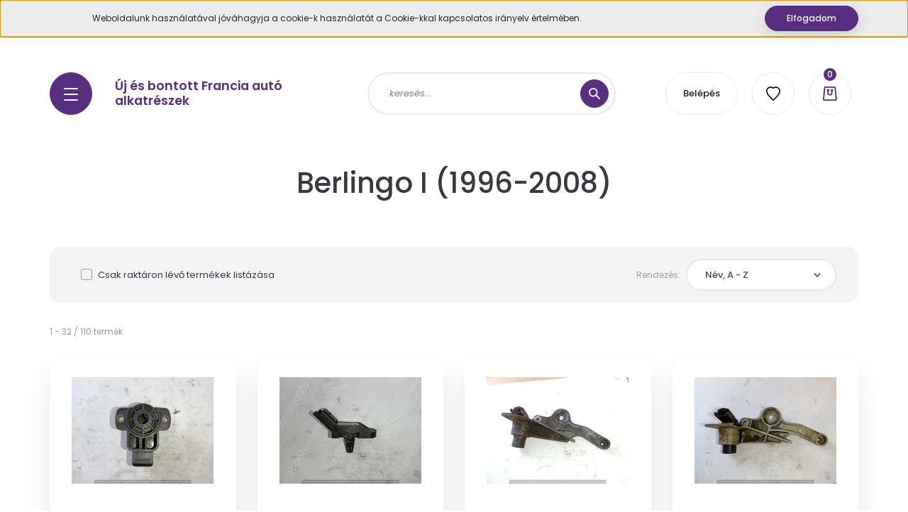

--- FILE ---
content_type: text/html; charset=UTF-8
request_url: https://www.franciaautoalkatreszekonline.hu/citroen-alkatreszek/berlingo-i-1996-2008-312
body_size: 24212
content:
<!DOCTYPE html>
<html lang="hu" dir="ltr">
<head>
    <title>Berlingo I (1996-2008) - Renault alkatrész, Peugeot alkatrész, Citroen alkatrész</title>
    <meta charset="utf-8">
    <meta name="description" content="Berlingo I (1996-2008) kategóriánkban megtalálja az Önnek legmegfelelőbb terméket. Nézz meg Berlingo I (1996-2008) kategóriánk kínálatát.">
    <meta name="robots" content="index, follow">
    <meta property="og:title" content="" />
    <meta property="og:description" content="" />
    <meta property="og:type" content="website" />
    <meta property="og:url" content="https://www.franciaautoalkatreszekonline.hu/citroen-alkatreszek/berlingo-i-1996-2008-312" />
    <meta property="og:image" content="https://www.franciaautoalkatreszekonline.hu:443/custom/gyujtaskapcsolo/image/cache/w1200h628/aut%C3%B3%20kateg%C3%B3ria/ber1.png.webp?lastmod=0.1740575662" />
    <link href="https://gyujtaskapcsolo.cdn.shoprenter.hu/custom/gyujtaskapcsolo/image/data/product/favicon2.png?v=1618215558" rel="icon" />
    <link href="https://gyujtaskapcsolo.cdn.shoprenter.hu/custom/gyujtaskapcsolo/image/data/product/favicon2.png?v=1618215558" rel="apple-touch-icon" />
    <base href="https://www.franciaautoalkatreszekonline.hu:443" />

    <meta name="viewport" content="width=device-width, initial-scale=1, maximum-scale=1, user-scalable=0">
            <link href="https://www.franciaautoalkatreszekonline.hu/autoalkatreszek-bongeszese-603/citroen-alkatreszek/berlingo-i-1996-2008-312" rel="canonical">
            <link href="https://www.franciaautoalkatreszekonline.hu/autoalkatreszek-bongeszese-603/citroen-alkatreszek/berlingo-i-1996-2008-312?page=2" rel="next">
    
            
                    
                <link rel="preconnect" href="https://fonts.googleapis.com">
    <link rel="preconnect" href="https://fonts.gstatic.com" crossorigin>
    <link href="https://fonts.googleapis.com/css2?family=Poppins:ital,wght@0,100;0,200;0,300;0,400;0,500;0,600;0,700;0,800;0,900;1,100;1,200;1,300;1,400;1,500;1,600;1,700;1,800;1,900&display=swap" rel="stylesheet">

            <link rel="stylesheet" href="https://gyujtaskapcsolo.cdn.shoprenter.hu/web/compiled/css/fancybox2.css?v=1769602146" media="screen">
            <link rel="stylesheet" href="https://gyujtaskapcsolo.cdn.shoprenter.hu/custom/gyujtaskapcsolo/catalog/view/theme/lasvegas_global/style/1743439252.1695827804.0.1748346439.css?v=null.1740575662" media="screen">
            <link rel="stylesheet" href="https://gyujtaskapcsolo.cdn.shoprenter.hu/custom/gyujtaskapcsolo/catalog/view/theme/lasvegas_global/stylesheet/stylesheet.css?v=1748346439" media="screen">
        <script>
        window.nonProductQuality = 80;
    </script>
    <script src="//ajax.googleapis.com/ajax/libs/jquery/1.10.2/jquery.min.js"></script>
    <script>window.jQuery || document.write('<script src="https://gyujtaskapcsolo.cdn.shoprenter.hu/catalog/view/javascript/jquery/jquery-1.10.2.min.js?v=1484139539"><\/script>');</script>
    <script type="text/javascript" src="//cdn.jsdelivr.net/npm/slick-carousel@1.8.1/slick/slick.min.js"></script>

                
        
    

    <!--Header JavaScript codes--><script src="https://gyujtaskapcsolo.cdn.shoprenter.hu/web/compiled/js/base.js?v=1769602145"></script><script src="https://gyujtaskapcsolo.cdn.shoprenter.hu/web/compiled/js/countdown.js?v=1769602145"></script><script src="https://gyujtaskapcsolo.cdn.shoprenter.hu/web/compiled/js/fancybox2.js?v=1769602145"></script><script src="https://gyujtaskapcsolo.cdn.shoprenter.hu/web/compiled/js/before_starter2_head.js?v=1769602145"></script><script src="https://gyujtaskapcsolo.cdn.shoprenter.hu/web/compiled/js/before_starter2_productpage.js?v=1769602145"></script><script src="https://gyujtaskapcsolo.cdn.shoprenter.hu/web/compiled/js/nanobar.js?v=1769602145"></script><!--Header jQuery onLoad scripts--><script>window.countdownFormat='%D:%H:%M:%S';var BASEURL='https://www.franciaautoalkatreszekonline.hu';Currency={"symbol_left":"","symbol_right":" Ft","decimal_place":0,"decimal_point":",","thousand_point":".","currency":"HUF","value":1};$(document).ready(function(){$('.fancybox').fancybox({maxWidth:820,maxHeight:650,afterLoad:function(){wrapCSS=$(this.element).data('fancybox-wrapcss');if(wrapCSS){$('.fancybox-wrap').addClass(wrapCSS);}},helpers:{thumbs:{width:50,height:50}}});$('.fancybox-inline').fancybox({maxWidth:820,maxHeight:650,type:'inline'});});$(window).load(function(){});</script><script src="https://gyujtaskapcsolo.cdn.shoprenter.hu/web/compiled/js/vue/manifest.bundle.js?v=1769602142"></script><script>var ShopRenter=ShopRenter||{};ShopRenter.onCartUpdate=function(callable){document.addEventListener('cartChanged',callable)};ShopRenter.onItemAdd=function(callable){document.addEventListener('AddToCart',callable)};ShopRenter.onItemDelete=function(callable){document.addEventListener('deleteCart',callable)};ShopRenter.onSearchResultViewed=function(callable){document.addEventListener('AuroraSearchResultViewed',callable)};ShopRenter.onSubscribedForNewsletter=function(callable){document.addEventListener('AuroraSubscribedForNewsletter',callable)};ShopRenter.onCheckoutInitiated=function(callable){document.addEventListener('AuroraCheckoutInitiated',callable)};ShopRenter.onCheckoutShippingInfoAdded=function(callable){document.addEventListener('AuroraCheckoutShippingInfoAdded',callable)};ShopRenter.onCheckoutPaymentInfoAdded=function(callable){document.addEventListener('AuroraCheckoutPaymentInfoAdded',callable)};ShopRenter.onCheckoutOrderConfirmed=function(callable){document.addEventListener('AuroraCheckoutOrderConfirmed',callable)};ShopRenter.onCheckoutOrderPaid=function(callable){document.addEventListener('AuroraOrderPaid',callable)};ShopRenter.onCheckoutOrderPaidUnsuccessful=function(callable){document.addEventListener('AuroraOrderPaidUnsuccessful',callable)};ShopRenter.onProductPageViewed=function(callable){document.addEventListener('AuroraProductPageViewed',callable)};ShopRenter.onMarketingConsentChanged=function(callable){document.addEventListener('AuroraMarketingConsentChanged',callable)};ShopRenter.onCustomerRegistered=function(callable){document.addEventListener('AuroraCustomerRegistered',callable)};ShopRenter.onCustomerLoggedIn=function(callable){document.addEventListener('AuroraCustomerLoggedIn',callable)};ShopRenter.onCustomerUpdated=function(callable){document.addEventListener('AuroraCustomerUpdated',callable)};ShopRenter.onCartPageViewed=function(callable){document.addEventListener('AuroraCartPageViewed',callable)};ShopRenter.customer={"userId":0,"userClientIP":"3.137.207.135","userGroupId":8,"customerGroupTaxMode":"gross","customerGroupPriceMode":"net_tax_gross","email":"","phoneNumber":"","name":{"firstName":"","lastName":""}};ShopRenter.theme={"name":"lasvegas_global","family":"lasvegas","parent":""};ShopRenter.shop={"name":"gyujtaskapcsolo","locale":"hu","currency":{"code":"HUF","rate":1},"domain":"gyujtaskapcsolo.myshoprenter.hu"};ShopRenter.page={"route":"product\/list","queryString":"citroen-alkatreszek\/berlingo-i-1996-2008-312"};ShopRenter.formSubmit=function(form,callback){callback();};let loadedAsyncScriptCount=0;function asyncScriptLoaded(position){loadedAsyncScriptCount++;if(position==='body'){if(document.querySelectorAll('.async-script-tag').length===loadedAsyncScriptCount){if(/complete|interactive|loaded/.test(document.readyState)){document.dispatchEvent(new CustomEvent('asyncScriptsLoaded',{}));}else{document.addEventListener('DOMContentLoaded',()=>{document.dispatchEvent(new CustomEvent('asyncScriptsLoaded',{}));});}}}}</script><script type="text/javascript"src="https://gyujtaskapcsolo.cdn.shoprenter.hu/web/compiled/js/vue/customerEventDispatcher.bundle.js?v=1769602142"></script>                
            
            <script>window.dataLayer=window.dataLayer||[];function gtag(){dataLayer.push(arguments)};var ShopRenter=ShopRenter||{};ShopRenter.config=ShopRenter.config||{};ShopRenter.config.googleConsentModeDefaultValue="denied";</script>                        <script type="text/javascript" src="https://gyujtaskapcsolo.cdn.shoprenter.hu/web/compiled/js/vue/googleConsentMode.bundle.js?v=1769602142"></script>

            
            <script type="text/javascript"src="https://gyujtaskapcsolo.cdn.shoprenter.hu/web/compiled/js/vue/dataLayer.bundle.js?v=1769602142"></script>
            
            
            
            
    
</head>
<body id="body" class="page-body product-list-body category-list-body lasvegas_global-body desktop-device-body" role="document">
<script>var bodyComputedStyle=window.getComputedStyle(document.body);ShopRenter.theme.breakpoints={'xs':parseInt(bodyComputedStyle.getPropertyValue('--breakpoint-xs')),'sm':parseInt(bodyComputedStyle.getPropertyValue('--breakpoint-sm')),'md':parseInt(bodyComputedStyle.getPropertyValue('--breakpoint-md')),'lg':parseInt(bodyComputedStyle.getPropertyValue('--breakpoint-lg')),'xl':parseInt(bodyComputedStyle.getPropertyValue('--breakpoint-xl'))}</script><div id="fb-root"></div><script>(function(d,s,id){var js,fjs=d.getElementsByTagName(s)[0];if(d.getElementById(id))return;js=d.createElement(s);js.id=id;js.src="//connect.facebook.net/hu_HU/sdk/xfbml.customerchat.js#xfbml=1&version=v2.12&autoLogAppEvents=1";fjs.parentNode.insertBefore(js,fjs);}(document,"script","facebook-jssdk"));</script>
                    

<!-- cached --><div class="Fixed nanobar js-nanobar-first-login">
    <div class="container nanobar-container">
        <div class="row flex-column flex-sm-row">
            <div class="col-12 col-lg-8 nanobar-text align-self-center text-center text-lg-right">
                Weboldalunk használatával jóváhagyja a cookie-k használatát a Cookie-kkal kapcsolatos irányelv értelmében.
            </div>
            <div class="col-12 col-lg-4 nanobar-buttons mt-3 m-lg-0 text-center text-lg-right">
                                <a href="" class="btn btn-primary btn-sm nanobar-btn js-nanobar-close" data-marketing-cookie-status="false">
                    Elfogadom
                </a>
            </div>
        </div>
    </div>
</div>

<script>
    (function ($) {
        $(document).ready(function () {
            new AuroraNanobar.FirstLogNanobar(jQuery('.js-nanobar-first-login'), 'top');
        });
    })(jQuery);
</script>
<!-- /cached -->
<!-- cached --><div class="Fixed nanobar js-nanobar-free-shipping">
    <div class="container nanobar-container">
        <button type="button" class="close js-nanobar-close" aria-label="Close">
            <span aria-hidden="true">&times;</span>
        </button>
        <div class="nanobar-text px-3"></div>
    </div>
</div>

<script>$(document).ready(function(){document.nanobarInstance=new AuroraNanobar.FreeShippingNanobar($('.js-nanobar-free-shipping'),'top','500','','1');});</script><!-- /cached -->
                <!-- page-wrap -->

                <div class="page-wrap">
                                                <div id="section-header" class="section-wrapper ">
    
    

<header class="sticky-header">
            <div class="container">
            <nav class="navbar header-navbar navbar-expand-lg justify-content-between">
                <div id="js-mobile-navbar" class="mobile-navbar">
                    <button id="js-hamburger-icon" class="btn btn-primary rounded p-0">
                        <div class="hamburger-icon position-relative">
                            <div class="hamburger-icon-line position-absolute line-1"></div>
                            <div class="hamburger-icon-line position-absolute line-2"></div>
                            <div class="hamburger-icon-line position-absolute line-3"></div>
                        </div>
                    </button>
                </div>

                <!-- cached -->
    <a class="navbar-brand" href="/">Új és bontott  Francia autó alkatrészek</a>
<!-- /cached -->

                                <div class="dropdown search-module d-flex">
                    <div class="input-group rounded-right">
                        <input class="form-control form-control-lg disableAutocomplete rounded-right" type="text" placeholder="keresés..." value=""
                               id="filter_keyword" 
                               onclick="this.value=(this.value==this.defaultValue)?'':this.value;"/>
                        <div class="input-group-append">
                            <button class="btn btn-primary rounded" type="button" onclick="moduleSearch();">
                                <svg width="16" height="16" viewBox="0 0 16 16" fill="currentColor" xmlns="https://www.w3.org/2000/svg">
    <path d="M10.6802 1.82958C8.24076 -0.609861 4.27077 -0.609861 1.82958 1.82958C-0.609861 4.2699 -0.609861 8.24076 1.82958 10.6802C3.01176 11.8624 4.58334 12.5137 6.25533 12.5137C7.62479 12.5137 8.92292 12.0703 9.99842 11.2627L14.4738 15.7381C14.6484 15.9127 14.8772 16 15.1059 16C15.3347 16 15.5634 15.9127 15.7381 15.7381C16.0873 15.3888 16.0873 14.8231 15.7381 14.4738L11.2627 9.99842C12.0703 8.92298 12.5137 7.62479 12.5137 6.25533C12.5137 4.58334 11.8624 3.01176 10.6802 1.82958ZM3.09383 9.41595C1.35112 7.67324 1.35112 4.83741 3.09383 3.09383C3.96519 2.22248 5.11069 1.7868 6.25533 1.7868C7.39996 1.7868 8.5446 2.22248 9.41595 3.09383C10.2602 3.93812 10.7256 5.06093 10.7256 6.25533C10.7256 7.44886 10.2602 8.57166 9.41595 9.41595C8.57166 10.2602 7.44886 10.7256 6.25533 10.7256C5.06093 10.7256 3.93812 10.2602 3.09383 9.41595Z"/>
</svg>

                            </button>
                        </div>
                    </div>

                    <input type="hidden" id="filter_description" value="1"/>
                    <input type="hidden" id="search_shopname" value="gyujtaskapcsolo"/>
                    <div id="results" class="dropdown-menu search-results"></div>
                </div>

                
                
                <!-- cached -->
    <ul class="nav login-list">
                    <li class="nav-item nav-item-login-button">
                <a class="btn btn-outline-secondary" href="index.php?route=account/login" title="Belépés">
                    Belépés
                </a>
            </li>
            </ul>
<!-- /cached -->
                <hx:include src="/_fragment?_path=_format%3Dhtml%26_locale%3Den%26_controller%3Dmodule%252Fwishlist&amp;_hash=4lTx6e0YdSVhbfwIPh8zOzHj7WwOedvtJ%2FWzYZFz5GE%3D"></hx:include>
                <div id="js-cart">
                    <hx:include src="/_fragment?_path=_format%3Dhtml%26_locale%3Den%26_controller%3Dmodule%252Fcart&amp;_hash=QHNwYqApPjJkeAZoq%2B1%2BR7H62qHzwKg5VoSXhGAam2g%3D"></hx:include>
                </div>
            </nav>
        </div>
    </header>


<div id="js-mobile-nav" style="display: none;">
    <span class="close-menu-button-wrapper d-flex justify-content-start justify-content-md-end align-items-center">
        <a class="js-close-menu" href="#">
            <div class="btn d-flex-center">
                <svg width="20" height="17" viewBox="0 0 20 17" fill="currentColor" xmlns="https://www.w3.org/2000/svg">
    <path d="M0.233979 0.357238C0.58898 -0.0658371 1.21974 -0.121021 1.64281 0.233981L19.2618 15.0181C19.6849 15.3731 19.7401 16.0039 19.3851 16.4269C19.0301 16.85 18.3993 16.9052 17.9763 16.5502L0.357236 1.76607C-0.0658387 1.41107 -0.121023 0.780312 0.233979 0.357238Z"/>
    <path d="M19.5196 0.357236C19.1646 -0.065839 18.5338 -0.121023 18.1107 0.233979L0.4917 15.0181C0.0686255 15.3731 0.0134411 16.0039 0.368443 16.4269C0.723445 16.85 1.3542 16.9052 1.77727 16.5502L19.3963 1.76607C19.8194 1.41107 19.8746 0.78031 19.5196 0.357236Z"/>
</svg>

            </div>
        </a>
    </span>
    <ul>

        <li class="d-lg-none">
                            <span class="hamburger-login-box">
                                    <span class="mobile-login-buttons">
                    <span class="mobile-login-buttons-row d-flex justify-content-start">
                        <span class="w-50">
                            <a href="index.php?route=account/login" class="btn btn-primary btn-block">Belépés</a>
                        </span>
                        <span class="w-50">
                            <a href="index.php?route=account/create" class="btn btn-link btn-block">Regisztráció</a>
                        </span>
                    </span>
                </span>
                            </span>
                    </li>
            
    <li>
    <a href="https://www.franciaautoalkatreszekonline.hu/autoalkatreszek-bongeszese-603">
        Autóalkatrészek böngészése
    </a>
            <ul><li>
    <a href="https://www.franciaautoalkatreszekonline.hu/autoalkatreszek-bongeszese-603/citroen-alkatreszek">
        Citroen
    </a>
            <ul><li>
    <a href="https://www.franciaautoalkatreszekonline.hu/autoalkatreszek-bongeszese-603/citroen-alkatreszek/uj-alkatreszek-399">
        Új alkatrészek
    </a>
            <ul><li>
    <a href="https://www.franciaautoalkatreszekonline.hu/autoalkatreszek-bongeszese-603/citroen-alkatreszek/uj-alkatreszek-399/citroen-befecskendezok-159">
         Befecskendezők
    </a>
    </li><li>
    <a href="https://www.franciaautoalkatreszekonline.hu/autoalkatreszek-bongeszese-603/citroen-alkatreszek/uj-alkatreszek-399/ablakemelo-kapcsolo-162">
        Ablakemelő kapcsoló
    </a>
    </li><li>
    <a href="https://www.franciaautoalkatreszekonline.hu/autoalkatreszek-bongeszese-603/citroen-alkatreszek/uj-alkatreszek-399/ablakmoso-tartaly-kupak-414">
        Ablakmosó tartály kupak
    </a>
    </li><li>
    <a href="https://www.franciaautoalkatreszekonline.hu/autoalkatreszek-bongeszese-603/citroen-alkatreszek/uj-alkatreszek-399/ablaktorlo-karok-172">
        Ablaktörlő karok
    </a>
    </li><li>
    <a href="https://www.franciaautoalkatreszekonline.hu/autoalkatreszek-bongeszese-603/citroen-alkatreszek/uj-alkatreszek-399/berlingo-toloajto-kilincs-tengely-177">
        Berlingo tolóajtó kilincs tengely 
    </a>
    </li><li>
    <a href="https://www.franciaautoalkatreszekonline.hu/autoalkatreszek-bongeszese-603/citroen-alkatreszek/uj-alkatreszek-399/valtobowden-454">
        Bowden
    </a>
    </li><li>
    <a href="https://www.franciaautoalkatreszekonline.hu/autoalkatreszek-bongeszese-603/citroen-alkatreszek/uj-alkatreszek-399/digitalis-elotetellenallas-kabelcsatlakozo-164">
        Digitális előtétellenállás kábelcsatlakozó
    </a>
    </li><li>
    <a href="https://www.franciaautoalkatreszekonline.hu/autoalkatreszek-bongeszese-603/citroen-alkatreszek/uj-alkatreszek-399/egr-szelep-320">
        EGR szelep
    </a>
    </li><li>
    <a href="https://www.franciaautoalkatreszekonline.hu/autoalkatreszek-bongeszese-603/citroen-alkatreszek/uj-alkatreszek-399/egyeb-motorteri-alkatreszek-536">
        Egyéb motortéri alkatrészek
    </a>
    </li><li>
    <a href="https://www.franciaautoalkatreszekonline.hu/autoalkatreszek-bongeszese-603/citroen-alkatreszek/uj-alkatreszek-399/futesmotor-szabalyzo-elektronika-148">
        Fűtésmotor szabályzó elektronikák
    </a>
    </li><li>
    <a href="https://www.franciaautoalkatreszekonline.hu/autoalkatreszek-bongeszese-603/citroen-alkatreszek/uj-alkatreszek-399/gyujtaskapcsolo-betet-161">
        Gyújtáskapcsoló betét
    </a>
    </li><li>
    <a href="https://www.franciaautoalkatreszekonline.hu/autoalkatreszek-bongeszese-603/citroen-alkatreszek/uj-alkatreszek-399/gyujtaskapcsolo">
        Gyújtáskapcsolók
    </a>
    </li><li>
    <a href="https://www.franciaautoalkatreszekonline.hu/autoalkatreszek-bongeszese-603/citroen-alkatreszek/uj-alkatreszek-399/hidraulika-cso-463">
        Hidraulika cső
    </a>
    </li><li>
    <a href="https://www.franciaautoalkatreszekonline.hu/autoalkatreszek-bongeszese-603/citroen-alkatreszek/uj-alkatreszek-399/izzofoglalat-403">
        Izzófoglalat
    </a>
    </li><li>
    <a href="https://www.franciaautoalkatreszekonline.hu/autoalkatreszek-bongeszese-603/citroen-alkatreszek/uj-alkatreszek-399/kezifek-kapcsolo-714">
        Kézifék kapcsoló
    </a>
    </li><li>
    <a href="https://www.franciaautoalkatreszekonline.hu/autoalkatreszek-bongeszese-603/citroen-alkatreszek/uj-alkatreszek-399/kodlampa-184">
        Ködlámpa
    </a>
    </li><li>
    <a href="https://www.franciaautoalkatreszekonline.hu/autoalkatreszek-bongeszese-603/citroen-alkatreszek/uj-alkatreszek-399/kulcshaz-167">
        Kulcsház
    </a>
    </li><li>
    <a href="https://www.franciaautoalkatreszekonline.hu/autoalkatreszek-bongeszese-603/citroen-alkatreszek/uj-alkatreszek-399/kulso-kilincs-173">
        Külső kilincs
    </a>
    </li><li>
    <a href="https://www.franciaautoalkatreszekonline.hu/autoalkatreszek-bongeszese-603/citroen-alkatreszek/uj-alkatreszek-399/szijtarcsa-kerek-459">
        Szíjtárcsa / kerék
    </a>
    </li><li>
    <a href="https://www.franciaautoalkatreszekonline.hu/autoalkatreszek-bongeszese-603/citroen-alkatreszek/uj-alkatreszek-399/uveg-540">
        Üveg
    </a>
    </li><li>
    <a href="https://www.franciaautoalkatreszekonline.hu/autoalkatreszek-bongeszese-603/citroen-alkatreszek/uj-alkatreszek-399/valtogomb">
        Váltógombok
    </a>
    </li><li>
    <a href="https://www.franciaautoalkatreszekonline.hu/autoalkatreszek-bongeszese-603/citroen-alkatreszek/uj-alkatreszek-399/vonoszem-445">
        Vonószem
    </a>
    </li></ul>
    </li><li>
    <a href="https://www.franciaautoalkatreszekonline.hu/autoalkatreszek-bongeszese-603/citroen-alkatreszek/bontott-alkatreszek-alkatreszcsoport-szerint-296">
        Bontott alkatrészek
    </a>
            <ul><li>
    <a href="https://www.franciaautoalkatreszekonline.hu/autoalkatreszek-bongeszese-603/citroen-alkatreszek/bontott-alkatreszek-alkatreszcsoport-szerint-296/elektronikai-alkatreszek-607">
        Elektronikai alkatrészek - Komfort modulok / Jeladók / Vezérlők / Légzsákindítók
    </a>
            <ul><li>
    <a href="https://www.franciaautoalkatreszekonline.hu/autoalkatreszek-bongeszese-603/citroen-alkatreszek/bontott-alkatreszek-alkatreszcsoport-szerint-296/elektronikai-alkatreszek-607/rele-elektronika-szenzor-259">
        Elektronika / Relé
    </a>
    </li><li>
    <a href="https://www.franciaautoalkatreszekonline.hu/autoalkatreszek-bongeszese-603/citroen-alkatreszek/bontott-alkatreszek-alkatreszcsoport-szerint-296/elektronikai-alkatreszek-607/inditoszett-258">
        Indítószett
    </a>
    </li><li>
    <a href="https://www.franciaautoalkatreszekonline.hu/autoalkatreszek-bongeszese-603/citroen-alkatreszek/bontott-alkatreszek-alkatreszcsoport-szerint-296/elektronikai-alkatreszek-607/jeladok-588">
        Jeladók / Szenzorok / Érzékelők
    </a>
    </li><li>
    <a href="https://www.franciaautoalkatreszekonline.hu/autoalkatreszek-bongeszese-603/citroen-alkatreszek/bontott-alkatreszek-alkatreszcsoport-szerint-296/elektronikai-alkatreszek-607/komfort-elektronika-bsm-203">
        Komfort elektronika / BSM / Biztosítékdoboz
    </a>
    </li><li>
    <a href="https://www.franciaautoalkatreszekonline.hu/autoalkatreszek-bongeszese-603/citroen-alkatreszek/bontott-alkatreszek-alkatreszcsoport-szerint-296/elektronikai-alkatreszek-607/legzsak-legzsakindito-224">
        Légzsák / Légzsákindító
    </a>
    </li><li>
    <a href="https://www.franciaautoalkatreszekonline.hu/autoalkatreszek-bongeszese-603/citroen-alkatreszek/bontott-alkatreszek-alkatreszcsoport-szerint-296/elektronikai-alkatreszek-607/motorvezerlo-egyseg-206">
        Vezérlő egység / Computer
    </a>
    </li></ul>
    </li><li>
    <a href="https://www.franciaautoalkatreszekonline.hu/autoalkatreszek-bongeszese-603/citroen-alkatreszek/bontott-alkatreszek-alkatreszcsoport-szerint-296/motor-alkatreszek-609">
        Motor alkatrészek - Váltók / Generátorok / Klímakompresszorok / Önindítók / Üzemanyag rendszer
    </a>
            <ul><li>
    <a href="https://www.franciaautoalkatreszekonline.hu/autoalkatreszek-bongeszese-603/citroen-alkatreszek/bontott-alkatreszek-alkatreszcsoport-szerint-296/motor-alkatreszek-609/egr-pillangoszelep-227">
        EGR szelep
    </a>
    </li><li>
    <a href="https://www.franciaautoalkatreszekonline.hu/autoalkatreszek-bongeszese-603/citroen-alkatreszek/bontott-alkatreszek-alkatreszcsoport-szerint-296/motor-alkatreszek-609/egyeb-motorteri-alkatresz-303">
        Egyéb motortéri alkatrész
    </a>
    </li><li>
    <a href="https://www.franciaautoalkatreszekonline.hu/autoalkatreszek-bongeszese-603/citroen-alkatreszek/bontott-alkatreszek-alkatreszcsoport-szerint-296/motor-alkatreszek-609/generator-196">
        Generátor
    </a>
    </li><li>
    <a href="https://www.franciaautoalkatreszekonline.hu/autoalkatreszek-bongeszese-603/citroen-alkatreszek/bontott-alkatreszek-alkatreszcsoport-szerint-296/motor-alkatreszek-609/gyujtas-315">
        Gyújtás
    </a>
    </li><li>
    <a href="https://www.franciaautoalkatreszekonline.hu/autoalkatreszek-bongeszese-603/citroen-alkatreszek/bontott-alkatreszek-alkatreszcsoport-szerint-296/motor-alkatreszek-609/hengerfej-494">
        Hengerfej
    </a>
    </li><li>
    <a href="https://www.franciaautoalkatreszekonline.hu/autoalkatreszek-bongeszese-603/citroen-alkatreszek/bontott-alkatreszek-alkatreszcsoport-szerint-296/motor-alkatreszek-609/karter-olajtekno-249">
        Karter / olajteknő
    </a>
    </li><li>
    <a href="https://www.franciaautoalkatreszekonline.hu/autoalkatreszek-bongeszese-603/citroen-alkatreszek/bontott-alkatreszek-alkatreszcsoport-szerint-296/motor-alkatreszek-609/kipufogo-leomlo-571">
        Kipufogó leömlő
    </a>
    </li><li>
    <a href="https://www.franciaautoalkatreszekonline.hu/autoalkatreszek-bongeszese-603/citroen-alkatreszek/bontott-alkatreszek-alkatreszcsoport-szerint-296/motor-alkatreszek-609/klimakompresszor-199">
        Klímakompresszor
    </a>
    </li><li>
    <a href="https://www.franciaautoalkatreszekonline.hu/autoalkatreszek-bongeszese-603/citroen-alkatreszek/bontott-alkatreszek-alkatreszcsoport-szerint-296/motor-alkatreszek-609/lambdaszonda-578">
        Lambdaszonda
    </a>
    </li><li>
    <a href="https://www.franciaautoalkatreszekonline.hu/autoalkatreszek-bongeszese-603/citroen-alkatreszek/bontott-alkatreszek-alkatreszcsoport-szerint-296/motor-alkatreszek-609/legtomegmero-467">
        Légtömegmérő
    </a>
    </li><li>
    <a href="https://www.franciaautoalkatreszekonline.hu/autoalkatreszek-bongeszese-603/citroen-alkatreszek/bontott-alkatreszek-alkatreszcsoport-szerint-296/motor-alkatreszek-609/fuzott-blokk-hengerfejjel-218">
        Motor (fűzött blokk hengerfejjel)
    </a>
    </li><li>
    <a href="https://www.franciaautoalkatreszekonline.hu/autoalkatreszek-bongeszese-603/citroen-alkatreszek/bontott-alkatreszek-alkatreszcsoport-szerint-296/motor-alkatreszek-609/onindito-193">
        Önindító
    </a>
    </li><li>
    <a href="https://www.franciaautoalkatreszekonline.hu/autoalkatreszek-bongeszese-603/citroen-alkatreszek/bontott-alkatreszek-alkatreszcsoport-szerint-296/motor-alkatreszek-609/pillangoszelep-512">
        Pillangószelep
    </a>
    </li><li>
    <a href="https://www.franciaautoalkatreszekonline.hu/autoalkatreszek-bongeszese-603/citroen-alkatreszek/bontott-alkatreszek-alkatreszcsoport-szerint-296/motor-alkatreszek-609/sebessegvalto-275">
        Sebességváltó
    </a>
    </li><li>
    <a href="https://www.franciaautoalkatreszekonline.hu/autoalkatreszek-bongeszese-603/citroen-alkatreszek/bontott-alkatreszek-alkatreszcsoport-szerint-296/motor-alkatreszek-609/turbo-209">
        Turbófeltöltő
    </a>
    </li><li>
    <a href="https://www.franciaautoalkatreszekonline.hu/autoalkatreszek-bongeszese-603/citroen-alkatreszek/bontott-alkatreszek-alkatreszcsoport-szerint-296/motor-alkatreszek-609/uzemanyag-befecskendezo-porlaszto-injektor-487">
        Üzemanyag befecskendező / porlasztó / injektor
    </a>
    </li><li>
    <a href="https://www.franciaautoalkatreszekonline.hu/autoalkatreszek-bongeszese-603/citroen-alkatreszek/bontott-alkatreszek-alkatreszcsoport-szerint-296/motor-alkatreszek-609/nagynyomasu-szivattyu-pumpa-221">
        Üzemanyag szivattyú / pumpa
    </a>
    </li></ul>
    </li><li>
    <a href="https://www.franciaautoalkatreszekonline.hu/autoalkatreszek-bongeszese-603/citroen-alkatreszek/bontott-alkatreszek-alkatreszcsoport-szerint-296/futomu-alkatreszek-606">
        Futómű alkatrészek - ABS / Kormányművek / Szervók / Kézifékek
    </a>
            <ul><li>
    <a href="https://www.franciaautoalkatreszekonline.hu/autoalkatreszek-bongeszese-603/citroen-alkatreszek/bontott-alkatreszek-alkatreszcsoport-szerint-296/futomu-alkatreszek-606/abs-kocka-254">
        ABS Kocka
    </a>
    </li><li>
    <a href="https://www.franciaautoalkatreszekonline.hu/autoalkatreszek-bongeszese-603/citroen-alkatreszek/bontott-alkatreszek-alkatreszcsoport-szerint-296/futomu-alkatreszek-606/kormanymu-294">
        Kormánymű
    </a>
    </li><li>
    <a href="https://www.franciaautoalkatreszekonline.hu/autoalkatreszek-bongeszese-603/citroen-alkatreszek/bontott-alkatreszek-alkatreszcsoport-szerint-296/futomu-alkatreszek-606/kormanyszervo-235">
        Kormányszervó
    </a>
    </li></ul>
    </li><li>
    <a href="https://www.franciaautoalkatreszekonline.hu/autoalkatreszek-bongeszese-603/citroen-alkatreszek/bontott-alkatreszek-alkatreszcsoport-szerint-296/utasteri-alkatreszek-612">
        Utastéri alkatrészek - Kijelzők / Fejegységek / Kormányok / Fűtéspanelek / Kapcsolók
    </a>
            <ul><li>
    <a href="https://www.franciaautoalkatreszekonline.hu/autoalkatreszek-bongeszese-603/citroen-alkatreszek/bontott-alkatreszek-alkatreszcsoport-szerint-296/utasteri-alkatreszek-612/ablakemelo-tukorallito-kapcsolo-585">
        Ablakemelő / Tükörállító kapcsoló
    </a>
    </li><li>
    <a href="https://www.franciaautoalkatreszekonline.hu/autoalkatreszek-bongeszese-603/citroen-alkatreszek/bontott-alkatreszek-alkatreszcsoport-szerint-296/utasteri-alkatreszek-612/kormanykapcsolok-253">
        Ablaktörlő / Világítás / Kormánykapcsoló
    </a>
    </li><li>
    <a href="https://www.franciaautoalkatreszekonline.hu/autoalkatreszek-bongeszese-603/citroen-alkatreszek/bontott-alkatreszek-alkatreszcsoport-szerint-296/utasteri-alkatreszek-612/futes-allito-kapcsolo-panel-567">
        Fűtés állító kapcsoló / panel
    </a>
    </li><li>
    <a href="https://www.franciaautoalkatreszekonline.hu/autoalkatreszek-bongeszese-603/citroen-alkatreszek/bontott-alkatreszek-alkatreszcsoport-szerint-296/utasteri-alkatreszek-612/kijelzok-231">
        Kijelző / Műszercsoport
    </a>
    </li><li>
    <a href="https://www.franciaautoalkatreszekonline.hu/autoalkatreszek-bongeszese-603/citroen-alkatreszek/bontott-alkatreszek-alkatreszcsoport-szerint-296/utasteri-alkatreszek-612/kormanykerek-501">
        Kormánykerék
    </a>
    </li><li>
    <a href="https://www.franciaautoalkatreszekonline.hu/autoalkatreszek-bongeszese-603/citroen-alkatreszek/bontott-alkatreszek-alkatreszcsoport-szerint-296/utasteri-alkatreszek-612/muszerfal-belteri-kiegeszitok-257">
        Műszerfal / beltéri kiegészítők
    </a>
    </li><li>
    <a href="https://www.franciaautoalkatreszekonline.hu/autoalkatreszek-bongeszese-603/citroen-alkatreszek/bontott-alkatreszek-alkatreszcsoport-szerint-296/utasteri-alkatreszek-612/pedalok-247">
        Pedálok
    </a>
    </li><li>
    <a href="https://www.franciaautoalkatreszekonline.hu/autoalkatreszek-bongeszese-603/citroen-alkatreszek/bontott-alkatreszek-alkatreszcsoport-szerint-296/utasteri-alkatreszek-612/radio-es-navigacios-fejegyseg-212">
        Rádió / Navigációs fejegység
    </a>
    </li></ul>
    </li><li>
    <a href="https://www.franciaautoalkatreszekonline.hu/autoalkatreszek-bongeszese-603/citroen-alkatreszek/bontott-alkatreszek-alkatreszcsoport-szerint-296/karosszeria-elemek-615">
        Karosszéria elemek - Ablaktörlők / Lámpák / Sárvédők / Lökhárítók
    </a>
            <ul><li>
    <a href="https://www.franciaautoalkatreszekonline.hu/autoalkatreszek-bongeszese-603/citroen-alkatreszek/bontott-alkatreszek-alkatreszcsoport-szerint-296/karosszeria-elemek-615/ablaktorlo-szerkezet-motor-554">
        Ablaktörlő szerkezet / motor
    </a>
    </li><li>
    <a href="https://www.franciaautoalkatreszekonline.hu/autoalkatreszek-bongeszese-603/citroen-alkatreszek/bontott-alkatreszek-alkatreszcsoport-szerint-296/karosszeria-elemek-615/kulso-kilincs-gomb-308">
        Külső kilincs / gomb
    </a>
    </li><li>
    <a href="https://www.franciaautoalkatreszekonline.hu/autoalkatreszek-bongeszese-603/citroen-alkatreszek/bontott-alkatreszek-alkatreszcsoport-szerint-296/karosszeria-elemek-615/lampak-344">
        Lámpák / Világítás
    </a>
    </li><li>
    <a href="https://www.franciaautoalkatreszekonline.hu/autoalkatreszek-bongeszese-603/citroen-alkatreszek/bontott-alkatreszek-alkatreszcsoport-szerint-296/karosszeria-elemek-615/karosszeria-elemek-215">
        Lökhárító és részei
    </a>
    </li></ul>
    </li><li>
    <a href="https://www.franciaautoalkatreszekonline.hu/autoalkatreszek-bongeszese-603/citroen-alkatreszek/bontott-alkatreszek-alkatreszcsoport-szerint-296/tartobakok-konzolok-717">
        Tartóbakok / Konzolok
    </a>
            <ul><li>
    <a href="https://www.franciaautoalkatreszekonline.hu/autoalkatreszek-bongeszese-603/citroen-alkatreszek/bontott-alkatreszek-alkatreszcsoport-szerint-296/tartobakok-konzolok-717/generator-klimakompresszor-szervoszivattyu-tartobak-746">
        Generátor / Klímakompresszor / Szervószivattyú tartóbak
    </a>
    </li><li>
    <a href="https://www.franciaautoalkatreszekonline.hu/autoalkatreszek-bongeszese-603/citroen-alkatreszek/bontott-alkatreszek-alkatreszcsoport-szerint-296/tartobakok-konzolok-717/valtobowden-tartobak-723">
        Váltóbowden tartóbak
    </a>
    </li></ul>
    </li></ul>
    </li><li>
    <a href="https://www.franciaautoalkatreszekonline.hu/autoalkatreszek-bongeszese-603/citroen-alkatreszek/berlingo-i-1996-2008-312">
        <b>Berlingo I (1996-2008)</b>
    </a>
    </li><li>
    <a href="https://www.franciaautoalkatreszekonline.hu/autoalkatreszek-bongeszese-603/citroen-alkatreszek/berlingo-ii-2008-2018-333">
        Berlingo II (2008-2018)
    </a>
    </li><li>
    <a href="https://www.franciaautoalkatreszekonline.hu/autoalkatreszek-bongeszese-603/citroen-alkatreszek/c-elysee-650">
        C-Elysee (2012-2021)
    </a>
    </li><li>
    <a href="https://www.franciaautoalkatreszekonline.hu/autoalkatreszek-bongeszese-603/citroen-alkatreszek/c1-i-2005-2014-738">
        C1 I (2005-2014)
    </a>
    </li><li>
    <a href="https://www.franciaautoalkatreszekonline.hu/autoalkatreszek-bongeszese-603/citroen-alkatreszek/c2-2003-2009-307">
        C2 (2003-2009)
    </a>
    </li><li>
    <a href="https://www.franciaautoalkatreszekonline.hu/autoalkatreszek-bongeszese-603/citroen-alkatreszek/c3-i-2002-2009-311">
        C3 I (2002-2009)
    </a>
    </li><li>
    <a href="https://www.franciaautoalkatreszekonline.hu/autoalkatreszek-bongeszese-603/citroen-alkatreszek/c3-ii-2009-2016-325">
        C3 II (2009-2016)
    </a>
    </li><li>
    <a href="https://www.franciaautoalkatreszekonline.hu/autoalkatreszek-bongeszese-603/citroen-alkatreszek/c3-picasso-2009-2017-685">
        C3 Picasso (2009-2017)
    </a>
    </li><li>
    <a href="https://www.franciaautoalkatreszekonline.hu/autoalkatreszek-bongeszese-603/citroen-alkatreszek/c4-i-2004-2010-292">
        C4 I (2004-2010)
    </a>
    </li><li>
    <a href="https://www.franciaautoalkatreszekonline.hu/autoalkatreszek-bongeszese-603/citroen-alkatreszek/c4-ii-2010-2018-266">
        C4 II (2010-2018)
    </a>
    </li><li>
    <a href="https://www.franciaautoalkatreszekonline.hu/autoalkatreszek-bongeszese-603/citroen-alkatreszek/c4-picasso-i-2006-2013-279">
        C4 Picasso I (2006-2013)
    </a>
    </li><li>
    <a href="https://www.franciaautoalkatreszekonline.hu/autoalkatreszek-bongeszese-603/citroen-alkatreszek/c4-picasso-ii-2013-2018-438">
        C4 Picasso II / C4 SpaceTourer (2013-2022)
    </a>
    </li><li>
    <a href="https://www.franciaautoalkatreszekonline.hu/autoalkatreszek-bongeszese-603/citroen-alkatreszek/c5-i-2001-2004-666">
        C5 I (2001-2004)
    </a>
    </li><li>
    <a href="https://www.franciaautoalkatreszekonline.hu/autoalkatreszek-bongeszese-603/citroen-alkatreszek/c5-ii-2004-2007-289">
        C5 II (2004-2008) 
    </a>
    </li><li>
    <a href="https://www.franciaautoalkatreszekonline.hu/autoalkatreszek-bongeszese-603/citroen-alkatreszek/c5-3-2007-2017-263">
        C5 III (2008-2017) 
    </a>
    </li><li>
    <a href="https://www.franciaautoalkatreszekonline.hu/autoalkatreszek-bongeszese-603/citroen-alkatreszek/c8-2002-2014-435">
        C8 (2002-2014)
    </a>
    </li><li>
    <a href="https://www.franciaautoalkatreszekonline.hu/autoalkatreszek-bongeszese-603/citroen-alkatreszek/ds3-2010-2019-734">
        DS3 (2010-2019)
    </a>
    </li><li>
    <a href="https://www.franciaautoalkatreszekonline.hu/autoalkatreszek-bongeszese-603/citroen-alkatreszek/ds4-2011-2019-732">
        DS4 (2011-2019)
    </a>
    </li><li>
    <a href="https://www.franciaautoalkatreszekonline.hu/autoalkatreszek-bongeszese-603/citroen-alkatreszek/jumper-i-1994-2006-673">
        Jumper I (1994-2006)
    </a>
    </li><li>
    <a href="https://www.franciaautoalkatreszekonline.hu/autoalkatreszek-bongeszese-603/citroen-alkatreszek/citroen-jumper-ii-2006-439">
        Jumper II (2006-)
    </a>
    </li><li>
    <a href="https://www.franciaautoalkatreszekonline.hu/autoalkatreszek-bongeszese-603/citroen-alkatreszek/jumpy-i-1995-2007-679">
        Jumpy I (1995-2007)
    </a>
    </li><li>
    <a href="https://www.franciaautoalkatreszekonline.hu/autoalkatreszek-bongeszese-603/citroen-alkatreszek/jumpy-ii-2007-2016-284">
        Jumpy II (2007-2016)
    </a>
    </li><li>
    <a href="https://www.franciaautoalkatreszekonline.hu/autoalkatreszek-bongeszese-603/citroen-alkatreszek/saxo-1996-2003-658">
        Saxo (1996-2003)
    </a>
    </li><li>
    <a href="https://www.franciaautoalkatreszekonline.hu/autoalkatreszek-bongeszese-603/citroen-alkatreszek/xantia-1993-2002-659">
        Xantia (1993-2002)
    </a>
    </li><li>
    <a href="https://www.franciaautoalkatreszekonline.hu/autoalkatreszek-bongeszese-603/citroen-alkatreszek/xsara-1997-2006-269">
        Xsara (1997-2006)
    </a>
    </li><li>
    <a href="https://www.franciaautoalkatreszekonline.hu/autoalkatreszek-bongeszese-603/citroen-alkatreszek/xsara-picasso-1999-2010-273">
        Xsara Picasso (1999-2010)
    </a>
    </li></ul>
    </li><li>
    <a href="https://www.franciaautoalkatreszekonline.hu/autoalkatreszek-bongeszese-603/peugeot-alkatreszek">
        Peugeot
    </a>
            <ul><li>
    <a href="https://www.franciaautoalkatreszekonline.hu/autoalkatreszek-bongeszese-603/peugeot-alkatreszek/uj-alkatreszek-406">
        Új alkatrészek
    </a>
            <ul><li>
    <a href="https://www.franciaautoalkatreszekonline.hu/autoalkatreszek-bongeszese-603/peugeot-alkatreszek/uj-alkatreszek-406/peugeot-307-ablakemelo-kapcsolo-138">
         Ablakemelő kapcsolók
    </a>
    </li><li>
    <a href="https://www.franciaautoalkatreszekonline.hu/autoalkatreszek-bongeszese-603/peugeot-alkatreszek/uj-alkatreszek-406/ablakmoso-tartaly-kupak-415">
        Ablakmosó tartály kupak
    </a>
    </li><li>
    <a href="https://www.franciaautoalkatreszekonline.hu/autoalkatreszek-bongeszese-603/peugeot-alkatreszek/uj-alkatreszek-406/ablaktorlo-kar-151">
        Ablaktörlő karok
    </a>
    </li><li>
    <a href="https://www.franciaautoalkatreszekonline.hu/autoalkatreszek-bongeszese-603/peugeot-alkatreszek/uj-alkatreszek-406/befecskendezok-158">
        Befecskendezők
    </a>
    </li><li>
    <a href="https://www.franciaautoalkatreszekonline.hu/autoalkatreszek-bongeszese-603/peugeot-alkatreszek/uj-alkatreszek-406/valtobowden-456">
        Bowden
    </a>
    </li><li>
    <a href="https://www.franciaautoalkatreszekonline.hu/autoalkatreszek-bongeszese-603/peugeot-alkatreszek/uj-alkatreszek-406/digitalis-elotetellenallas-kabelcsatlakozo-165">
        Digitális előtétellenállás kábelcsatlakozó
    </a>
    </li><li>
    <a href="https://www.franciaautoalkatreszekonline.hu/autoalkatreszek-bongeszese-603/peugeot-alkatreszek/uj-alkatreszek-406/egr-szelep-186">
        EGR szelep
    </a>
    </li><li>
    <a href="https://www.franciaautoalkatreszekonline.hu/autoalkatreszek-bongeszese-603/peugeot-alkatreszek/uj-alkatreszek-406/egyeb-motorteri-alkatreszek-538">
        Egyéb motortéri alkatrészek
    </a>
    </li><li>
    <a href="https://www.franciaautoalkatreszekonline.hu/autoalkatreszek-bongeszese-603/peugeot-alkatreszek/uj-alkatreszek-406/futesmotor-szabalyzo-elektronika-149">
        Fűtésmotor szabályzó elektronikák
    </a>
    </li><li>
    <a href="https://www.franciaautoalkatreszekonline.hu/autoalkatreszek-bongeszese-603/peugeot-alkatreszek/uj-alkatreszek-406/peugeot-gyujtaskapcsolo">
        Gyújtáskapcsolók
    </a>
    </li><li>
    <a href="https://www.franciaautoalkatreszekonline.hu/autoalkatreszek-bongeszese-603/peugeot-alkatreszek/uj-alkatreszek-406/hidraulika-cso-465">
        Hidraulika cső
    </a>
    </li><li>
    <a href="https://www.franciaautoalkatreszekonline.hu/autoalkatreszek-bongeszese-603/peugeot-alkatreszek/uj-alkatreszek-406/izzofoglalat-411">
        Izzófoglalat
    </a>
    </li><li>
    <a href="https://www.franciaautoalkatreszekonline.hu/autoalkatreszek-bongeszese-603/peugeot-alkatreszek/uj-alkatreszek-406/kezifek-kapcsolo-716">
        Kézifék kapcsoló
    </a>
    </li><li>
    <a href="https://www.franciaautoalkatreszekonline.hu/autoalkatreszek-bongeszese-603/peugeot-alkatreszek/uj-alkatreszek-406/kulcshaz-168">
        Kulcsház
    </a>
    </li><li>
    <a href="https://www.franciaautoalkatreszekonline.hu/autoalkatreszek-bongeszese-603/peugeot-alkatreszek/uj-alkatreszek-406/partner-toloajto-kilincs-tengely-176">
        Partner tolóajtó kilincs tengely 
    </a>
    </li><li>
    <a href="https://www.franciaautoalkatreszekonline.hu/autoalkatreszek-bongeszese-603/peugeot-alkatreszek/uj-alkatreszek-406/szijtarcsa-kerek-460">
        Szíjtárcsa / kerék
    </a>
    </li><li>
    <a href="https://www.franciaautoalkatreszekonline.hu/autoalkatreszek-bongeszese-603/peugeot-alkatreszek/uj-alkatreszek-406/valtogomb-150">
        Váltógombok
    </a>
    </li><li>
    <a href="https://www.franciaautoalkatreszekonline.hu/autoalkatreszek-bongeszese-603/peugeot-alkatreszek/uj-alkatreszek-406/vonoszem-448">
        Vonószem
    </a>
    </li></ul>
    </li><li>
    <a href="https://www.franciaautoalkatreszekonline.hu/autoalkatreszek-bongeszese-603/peugeot-alkatreszek/bontott-alkatreszek-299">
        Bontott alkatrészek
    </a>
            <ul><li>
    <a href="https://www.franciaautoalkatreszekonline.hu/autoalkatreszek-bongeszese-603/peugeot-alkatreszek/bontott-alkatreszek-299/elektronikai-alkatreszek-617">
        Elektronikai alkatrészek - Komfort modulok / Jeladók / Vezérlők / Légzsákindítók
    </a>
            <ul><li>
    <a href="https://www.franciaautoalkatreszekonline.hu/autoalkatreszek-bongeszese-603/peugeot-alkatreszek/bontott-alkatreszek-299/elektronikai-alkatreszek-617/rele-elektronika-szenzor-260">
        Elektronika / Relé
    </a>
    </li><li>
    <a href="https://www.franciaautoalkatreszekonline.hu/autoalkatreszek-bongeszese-603/peugeot-alkatreszek/bontott-alkatreszek-299/elektronikai-alkatreszek-617/inditoszett-318">
        Indítószett
    </a>
    </li><li>
    <a href="https://www.franciaautoalkatreszekonline.hu/autoalkatreszek-bongeszese-603/peugeot-alkatreszek/bontott-alkatreszek-299/elektronikai-alkatreszek-617/jeladok-591">
        Jeladók / Szenzorok / Érzékelők
    </a>
    </li><li>
    <a href="https://www.franciaautoalkatreszekonline.hu/autoalkatreszek-bongeszese-603/peugeot-alkatreszek/bontott-alkatreszek-299/elektronikai-alkatreszek-617/komfort-elektronika-bsm-204">
        Komfort elektronika / BSM / Biztosítékdoboz
    </a>
    </li><li>
    <a href="https://www.franciaautoalkatreszekonline.hu/autoalkatreszek-bongeszese-603/peugeot-alkatreszek/bontott-alkatreszek-299/elektronikai-alkatreszek-617/legzsak-legzsakindito-225">
        Légzsák / Légzsákindító
    </a>
    </li><li>
    <a href="https://www.franciaautoalkatreszekonline.hu/autoalkatreszek-bongeszese-603/peugeot-alkatreszek/bontott-alkatreszek-299/elektronikai-alkatreszek-617/motorvezerlo-egyseg-207">
        Vezérlő egység / Computer
    </a>
    </li></ul>
    </li><li>
    <a href="https://www.franciaautoalkatreszekonline.hu/autoalkatreszek-bongeszese-603/peugeot-alkatreszek/bontott-alkatreszek-299/motor-alkatreszek-620">
        Motor alkatrészek - Váltók / Generátorok / Klímakompresszorok / Önindítók / Üzemanyag rendszer
    </a>
            <ul><li>
    <a href="https://www.franciaautoalkatreszekonline.hu/autoalkatreszek-bongeszese-603/peugeot-alkatreszek/bontott-alkatreszek-299/motor-alkatreszek-620/egr-pillangoszelep-228">
        EGR szelep
    </a>
    </li><li>
    <a href="https://www.franciaautoalkatreszekonline.hu/autoalkatreszek-bongeszese-603/peugeot-alkatreszek/bontott-alkatreszek-299/motor-alkatreszek-620/egyeb-motorteri-alkatresz-304">
        Egyéb motortéri alkatrész
    </a>
    </li><li>
    <a href="https://www.franciaautoalkatreszekonline.hu/autoalkatreszek-bongeszese-603/peugeot-alkatreszek/bontott-alkatreszek-299/motor-alkatreszek-620/generator-197">
        Generátor
    </a>
    </li><li>
    <a href="https://www.franciaautoalkatreszekonline.hu/autoalkatreszek-bongeszese-603/peugeot-alkatreszek/bontott-alkatreszek-299/motor-alkatreszek-620/gyujtas-316">
        Gyújtás
    </a>
    </li><li>
    <a href="https://www.franciaautoalkatreszekonline.hu/autoalkatreszek-bongeszese-603/peugeot-alkatreszek/bontott-alkatreszek-299/motor-alkatreszek-620/hengerfej-497">
        Hengerfej
    </a>
    </li><li>
    <a href="https://www.franciaautoalkatreszekonline.hu/autoalkatreszek-bongeszese-603/peugeot-alkatreszek/bontott-alkatreszek-299/motor-alkatreszek-620/karter-olajtekno-250">
        Karter / olajteknő
    </a>
    </li><li>
    <a href="https://www.franciaautoalkatreszekonline.hu/autoalkatreszek-bongeszese-603/peugeot-alkatreszek/bontott-alkatreszek-299/motor-alkatreszek-620/kipufogo-leomlo-573">
        Kipufogó leömlő
    </a>
    </li><li>
    <a href="https://www.franciaautoalkatreszekonline.hu/autoalkatreszek-bongeszese-603/peugeot-alkatreszek/bontott-alkatreszek-299/motor-alkatreszek-620/klimakompresszor-200">
        Klímakompresszor
    </a>
    </li><li>
    <a href="https://www.franciaautoalkatreszekonline.hu/autoalkatreszek-bongeszese-603/peugeot-alkatreszek/bontott-alkatreszek-299/motor-alkatreszek-620/lambdaszonda-580">
        Lambdaszonda
    </a>
    </li><li>
    <a href="https://www.franciaautoalkatreszekonline.hu/autoalkatreszek-bongeszese-603/peugeot-alkatreszek/bontott-alkatreszek-299/motor-alkatreszek-620/legtomegmero-472">
        Légtömegmérő
    </a>
    </li><li>
    <a href="https://www.franciaautoalkatreszekonline.hu/autoalkatreszek-bongeszese-603/peugeot-alkatreszek/bontott-alkatreszek-299/motor-alkatreszek-620/fuzott-blokk-hengerfejjel-219">
        Motor (fűzött blokk hengerfejjel)
    </a>
    </li><li>
    <a href="https://www.franciaautoalkatreszekonline.hu/autoalkatreszek-bongeszese-603/peugeot-alkatreszek/bontott-alkatreszek-299/motor-alkatreszek-620/onindito-194">
        Önindító
    </a>
    </li><li>
    <a href="https://www.franciaautoalkatreszekonline.hu/autoalkatreszek-bongeszese-603/peugeot-alkatreszek/bontott-alkatreszek-299/motor-alkatreszek-620/pillangoszelep-515">
        Pillangószelep
    </a>
    </li><li>
    <a href="https://www.franciaautoalkatreszekonline.hu/autoalkatreszek-bongeszese-603/peugeot-alkatreszek/bontott-alkatreszek-299/motor-alkatreszek-620/sebessegvalto-276">
        Sebességváltó
    </a>
    </li><li>
    <a href="https://www.franciaautoalkatreszekonline.hu/autoalkatreszek-bongeszese-603/peugeot-alkatreszek/bontott-alkatreszek-299/motor-alkatreszek-620/turbo-210">
        Turbófeltöltő
    </a>
    </li><li>
    <a href="https://www.franciaautoalkatreszekonline.hu/autoalkatreszek-bongeszese-603/peugeot-alkatreszek/bontott-alkatreszek-299/motor-alkatreszek-620/uzemanyag-befecskendezo-porlaszto-injektor-488">
        Üzemanyag befecskendező / porlasztó / injektor
    </a>
    </li><li>
    <a href="https://www.franciaautoalkatreszekonline.hu/autoalkatreszek-bongeszese-603/peugeot-alkatreszek/bontott-alkatreszek-299/motor-alkatreszek-620/nagynyomasu-szivattyu-pumpa-222">
        Üzemanyag szivattyú / pumpa
    </a>
    </li></ul>
    </li><li>
    <a href="https://www.franciaautoalkatreszekonline.hu/autoalkatreszek-bongeszese-603/peugeot-alkatreszek/bontott-alkatreszek-299/futomu-alkatreszek-622">
        Futómű alkatrészek - ABS / Kormányművek / Szervók / Kézifékek
    </a>
            <ul><li>
    <a href="https://www.franciaautoalkatreszekonline.hu/autoalkatreszek-bongeszese-603/peugeot-alkatreszek/bontott-alkatreszek-299/futomu-alkatreszek-622/abs-kocka-255">
        ABS Kocka
    </a>
    </li><li>
    <a href="https://www.franciaautoalkatreszekonline.hu/autoalkatreszek-bongeszese-603/peugeot-alkatreszek/bontott-alkatreszek-299/futomu-alkatreszek-622/kormanymu-295">
        Kormánymű
    </a>
    </li><li>
    <a href="https://www.franciaautoalkatreszekonline.hu/autoalkatreszek-bongeszese-603/peugeot-alkatreszek/bontott-alkatreszek-299/futomu-alkatreszek-622/kormanyszervo-236">
        Kormányszervó
    </a>
    </li></ul>
    </li><li>
    <a href="https://www.franciaautoalkatreszekonline.hu/autoalkatreszek-bongeszese-603/peugeot-alkatreszek/bontott-alkatreszek-299/utasteri-alkatreszek-623">
        Utastéri alkatrészek - Kijelzők / Fejegységek / Kormányok / Fűtéspanelek / Kapcsolók
    </a>
            <ul><li>
    <a href="https://www.franciaautoalkatreszekonline.hu/autoalkatreszek-bongeszese-603/peugeot-alkatreszek/bontott-alkatreszek-299/utasteri-alkatreszek-623/ablakemelo-tukorallito-kapcsolo-349">
        Ablakemelő / Tükörállító kapcsoló
    </a>
    </li><li>
    <a href="https://www.franciaautoalkatreszekonline.hu/autoalkatreszek-bongeszese-603/peugeot-alkatreszek/bontott-alkatreszek-299/utasteri-alkatreszek-623/kormanykapcsolok-252">
        Ablaktörlő / Világítás / Kormánykapcsoló
    </a>
    </li><li>
    <a href="https://www.franciaautoalkatreszekonline.hu/autoalkatreszek-bongeszese-603/peugeot-alkatreszek/bontott-alkatreszek-299/utasteri-alkatreszek-623/futes-allito-kapcsolo-panel-570">
        Fűtés állító kapcsoló / panel
    </a>
    </li><li>
    <a href="https://www.franciaautoalkatreszekonline.hu/autoalkatreszek-bongeszese-603/peugeot-alkatreszek/bontott-alkatreszek-299/utasteri-alkatreszek-623/kijelzok-232">
        Kijelző / Műszercsoport
    </a>
    </li><li>
    <a href="https://www.franciaautoalkatreszekonline.hu/autoalkatreszek-bongeszese-603/peugeot-alkatreszek/bontott-alkatreszek-299/utasteri-alkatreszek-623/kormanykerek-502">
        Kormánykerék
    </a>
    </li><li>
    <a href="https://www.franciaautoalkatreszekonline.hu/autoalkatreszek-bongeszese-603/peugeot-alkatreszek/bontott-alkatreszek-299/utasteri-alkatreszek-623/muszerfal-belteri-kiegeszitok-242">
        Műszerfal / beltéri kiegészítők
    </a>
    </li><li>
    <a href="https://www.franciaautoalkatreszekonline.hu/autoalkatreszek-bongeszese-603/peugeot-alkatreszek/bontott-alkatreszek-299/utasteri-alkatreszek-623/pedalok-248">
        Pedálok
    </a>
    </li><li>
    <a href="https://www.franciaautoalkatreszekonline.hu/autoalkatreszek-bongeszese-603/peugeot-alkatreszek/bontott-alkatreszek-299/utasteri-alkatreszek-623/radio-es-navigacios-fejegyseg-213">
        Rádió / Navigációs fejegység
    </a>
    </li></ul>
    </li><li>
    <a href="https://www.franciaautoalkatreszekonline.hu/autoalkatreszek-bongeszese-603/peugeot-alkatreszek/bontott-alkatreszek-299/karosszeria-elemek-625">
        Karosszéria elemek - Ablaktörlők / Lámpák / Sárvédők / Lökhárítók
    </a>
            <ul><li>
    <a href="https://www.franciaautoalkatreszekonline.hu/autoalkatreszek-bongeszese-603/peugeot-alkatreszek/bontott-alkatreszek-299/karosszeria-elemek-625/ablaktorlo-szerkezet-motor-557">
        Ablaktörlő szerkezet / motor
    </a>
    </li><li>
    <a href="https://www.franciaautoalkatreszekonline.hu/autoalkatreszek-bongeszese-603/peugeot-alkatreszek/bontott-alkatreszek-299/karosszeria-elemek-625/kulso-kilincs-gomb-309">
        Külső kilincs / gomb
    </a>
    </li><li>
    <a href="https://www.franciaautoalkatreszekonline.hu/autoalkatreszek-bongeszese-603/peugeot-alkatreszek/bontott-alkatreszek-299/karosszeria-elemek-625/lampak-347">
        Lámpák / Világítás
    </a>
    </li><li>
    <a href="https://www.franciaautoalkatreszekonline.hu/autoalkatreszek-bongeszese-603/peugeot-alkatreszek/bontott-alkatreszek-299/karosszeria-elemek-625/karosszeria-elemek-216">
        Lökhárító és részei
    </a>
    </li><li>
    <a href="https://www.franciaautoalkatreszekonline.hu/autoalkatreszek-bongeszese-603/peugeot-alkatreszek/bontott-alkatreszek-299/karosszeria-elemek-625/sarvedo-531">
        Sárvédő
    </a>
    </li></ul>
    </li><li>
    <a href="https://www.franciaautoalkatreszekonline.hu/autoalkatreszek-bongeszese-603/peugeot-alkatreszek/bontott-alkatreszek-299/tartobakok-konzolok-720">
        Tartóbakok / Konzolok
    </a>
            <ul><li>
    <a href="https://www.franciaautoalkatreszekonline.hu/autoalkatreszek-bongeszese-603/peugeot-alkatreszek/bontott-alkatreszek-299/tartobakok-konzolok-720/generator-klimakompresszor-szervoszivattyu-tartobak-747">
        Generátor / Klímakompresszor / Szervószivattyú tartóbak
    </a>
    </li><li>
    <a href="https://www.franciaautoalkatreszekonline.hu/autoalkatreszek-bongeszese-603/peugeot-alkatreszek/bontott-alkatreszek-299/tartobakok-konzolok-720/valtobowden-tartobak-725">
        Váltóbowden tartóbak
    </a>
    </li></ul>
    </li></ul>
    </li><li>
    <a href="https://www.franciaautoalkatreszekonline.hu/autoalkatreszek-bongeszese-603/peugeot-alkatreszek/106-1991-2003-660">
        106 (1991-2003)
    </a>
    </li><li>
    <a href="https://www.franciaautoalkatreszekonline.hu/autoalkatreszek-bongeszese-603/peugeot-alkatreszek/107-2005-2014-740">
        107 (2005-2014)
    </a>
    </li><li>
    <a href="https://www.franciaautoalkatreszekonline.hu/autoalkatreszek-bongeszese-603/peugeot-alkatreszek/206-1996-2010-270">
        206 (1998-2007)
    </a>
    </li><li>
    <a href="https://www.franciaautoalkatreszekonline.hu/autoalkatreszek-bongeszese-603/peugeot-alkatreszek/207-2006-2014-306">
        207 (2006-2014)
    </a>
    </li><li>
    <a href="https://www.franciaautoalkatreszekonline.hu/autoalkatreszek-bongeszese-603/peugeot-alkatreszek/208-i-2012-2018-326">
        208 I (2012-2018)
    </a>
    </li><li>
    <a href="https://www.franciaautoalkatreszekonline.hu/autoalkatreszek-bongeszese-603/peugeot-alkatreszek/2008-i-2013-2019-688">
        2008 I (2013-2019)
    </a>
    </li><li>
    <a href="https://www.franciaautoalkatreszekonline.hu/autoalkatreszek-bongeszese-603/peugeot-alkatreszek/301-2012-653">
        301 (2012-2021)
    </a>
    </li><li>
    <a href="https://www.franciaautoalkatreszekonline.hu/autoalkatreszek-bongeszese-603/peugeot-alkatreszek/306-1993-2003-662">
        306 (1993-2003)
    </a>
    </li><li>
    <a href="https://www.franciaautoalkatreszekonline.hu/autoalkatreszek-bongeszese-603/peugeot-alkatreszek/307-2001-2008-278">
        307 (2001-2008)
    </a>
    </li><li>
    <a href="https://www.franciaautoalkatreszekonline.hu/autoalkatreszek-bongeszese-603/peugeot-alkatreszek/308-i-2007-2013-288">
        308 I (2007-2013)
    </a>
    </li><li>
    <a href="https://www.franciaautoalkatreszekonline.hu/autoalkatreszek-bongeszese-603/peugeot-alkatreszek/308-ii-2013-267">
        308 II (2013-2021)
    </a>
    </li><li>
    <a href="https://www.franciaautoalkatreszekonline.hu/autoalkatreszek-bongeszese-603/peugeot-alkatreszek/3008-i-2009-2016-329">
        3008 I (2009-2016)
    </a>
    </li><li>
    <a href="https://www.franciaautoalkatreszekonline.hu/autoalkatreszek-bongeszese-603/peugeot-alkatreszek/3008-ii-2016-2023-711">
        3008 II (2016-2023)
    </a>
    </li><li>
    <a href="https://www.franciaautoalkatreszekonline.hu/autoalkatreszek-bongeszese-603/peugeot-alkatreszek/406-1995-2004-665">
        406 (1995-2004)
    </a>
    </li><li>
    <a href="https://www.franciaautoalkatreszekonline.hu/autoalkatreszek-bongeszese-603/peugeot-alkatreszek/407-2003-2010-287">
        407 (2003-2011)
    </a>
    </li><li>
    <a href="https://www.franciaautoalkatreszekonline.hu/autoalkatreszek-bongeszese-603/peugeot-alkatreszek/508-i-2010-2018-321">
        508 I (2010-2018)
    </a>
    </li><li>
    <a href="https://www.franciaautoalkatreszekonline.hu/autoalkatreszek-bongeszese-603/peugeot-alkatreszek/5008-i-2009-2016-330">
        5008 I (2009-2016)
    </a>
    </li><li>
    <a href="https://www.franciaautoalkatreszekonline.hu/autoalkatreszek-bongeszese-603/peugeot-alkatreszek/607-2000-2010-341">
        607 (2000-2010)
    </a>
    </li><li>
    <a href="https://www.franciaautoalkatreszekonline.hu/autoalkatreszek-bongeszese-603/peugeot-alkatreszek/807-2002-2014-436">
        807 (2002-2014)
    </a>
    </li><li>
    <a href="https://www.franciaautoalkatreszekonline.hu/autoalkatreszek-bongeszese-603/peugeot-alkatreszek/boxer-i-1994-2006-676">
        Boxer I (1994-2006)
    </a>
    </li><li>
    <a href="https://www.franciaautoalkatreszekonline.hu/autoalkatreszek-bongeszese-603/peugeot-alkatreszek/peugeot-boxer-ii-2006-441">
        Boxer II (2006-)
    </a>
    </li><li>
    <a href="https://www.franciaautoalkatreszekonline.hu/autoalkatreszek-bongeszese-603/peugeot-alkatreszek/expert-i-1995-2007-681">
        Expert I (1995-2007)
    </a>
    </li><li>
    <a href="https://www.franciaautoalkatreszekonline.hu/autoalkatreszek-bongeszese-603/peugeot-alkatreszek/expert-ii-2007-2016-283">
        Expert II (2007-2016)
    </a>
    </li><li>
    <a href="https://www.franciaautoalkatreszekonline.hu/autoalkatreszek-bongeszese-603/peugeot-alkatreszek/partner-i-1996-2008-313">
        Partner I (1996-2008)
    </a>
    </li><li>
    <a href="https://www.franciaautoalkatreszekonline.hu/autoalkatreszek-bongeszese-603/peugeot-alkatreszek/partner-ii-2008-2018-339">
        Partner II (2008-2018)
    </a>
    </li></ul>
    </li><li>
    <a href="https://www.franciaautoalkatreszekonline.hu/autoalkatreszek-bongeszese-603/renault-alkatreszek">
        Renault
    </a>
            <ul><li>
    <a href="https://www.franciaautoalkatreszekonline.hu/autoalkatreszek-bongeszese-603/renault-alkatreszek/uj-alkatreszek-421">
        Új alkatrészek
    </a>
            <ul><li>
    <a href="https://www.franciaautoalkatreszekonline.hu/autoalkatreszek-bongeszese-603/renault-alkatreszek/uj-alkatreszek-421/ablakemelo-kapcsolok-140">
        Ablakemelő kapcsolók
    </a>
    </li><li>
    <a href="https://www.franciaautoalkatreszekonline.hu/autoalkatreszek-bongeszese-603/renault-alkatreszek/uj-alkatreszek-421/ablaktorlo-kar-144">
        Ablaktörlő karok
    </a>
    </li><li>
    <a href="https://www.franciaautoalkatreszekonline.hu/autoalkatreszek-bongeszese-603/renault-alkatreszek/uj-alkatreszek-421/ablaktorlo-motor-179">
        Ablaktörlő motor
    </a>
    </li><li>
    <a href="https://www.franciaautoalkatreszekonline.hu/autoalkatreszek-bongeszese-603/renault-alkatreszek/uj-alkatreszek-421/ablaktorlo-szerkezet-187">
        Ablaktörlő szerkezet
    </a>
    </li><li>
    <a href="https://www.franciaautoalkatreszekonline.hu/autoalkatreszek-bongeszese-603/renault-alkatreszek/uj-alkatreszek-421/belso-kilincs-174">
        Belső kilincs
    </a>
    </li><li>
    <a href="https://www.franciaautoalkatreszekonline.hu/autoalkatreszek-bongeszese-603/renault-alkatreszek/uj-alkatreszek-421/csomagter-ajto-zar-156">
        Csomagtér ajtó zárak
    </a>
    </li><li>
    <a href="https://www.franciaautoalkatreszekonline.hu/autoalkatreszek-bongeszese-603/renault-alkatreszek/uj-alkatreszek-421/digitalis-elotetellenallas-kabelcsatlakozo-166">
        Digitális előtétellenállás kábelcsatlakozó
    </a>
    </li><li>
    <a href="https://www.franciaautoalkatreszekonline.hu/autoalkatreszek-bongeszese-603/renault-alkatreszek/uj-alkatreszek-421/renault-egr-szelep">
        EGR szelep
    </a>
    </li><li>
    <a href="https://www.franciaautoalkatreszekonline.hu/autoalkatreszek-bongeszese-603/renault-alkatreszek/uj-alkatreszek-421/elakadas-jelzo-kapcsolok-141">
        Elakadás jelző kapcsolók
    </a>
    </li><li>
    <a href="https://www.franciaautoalkatreszekonline.hu/autoalkatreszek-bongeszese-603/renault-alkatreszek/uj-alkatreszek-421/elektromos-tukorallito-kapcsolo-155">
        Elektromos tükörállító kapcsolók
    </a>
    </li><li>
    <a href="https://www.franciaautoalkatreszekonline.hu/autoalkatreszek-bongeszese-603/renault-alkatreszek/uj-alkatreszek-421/feltengey-238">
        Féltengely
    </a>
    </li><li>
    <a href="https://www.franciaautoalkatreszekonline.hu/autoalkatreszek-bongeszese-603/renault-alkatreszek/uj-alkatreszek-421/futesmotor-185">
        Fűtésmotor
    </a>
    </li><li>
    <a href="https://www.franciaautoalkatreszekonline.hu/autoalkatreszek-bongeszese-603/renault-alkatreszek/uj-alkatreszek-421/renault-futesmotor-szabalyzo-elektronika">
        Fűtésmotor szabályzó elektronikák
    </a>
    </li><li>
    <a href="https://www.franciaautoalkatreszekonline.hu/autoalkatreszek-bongeszese-603/renault-alkatreszek/uj-alkatreszek-421/renault-gyujtaskapcsolo">
        Gyújtáskapcsolók
    </a>
    </li><li>
    <a href="https://www.franciaautoalkatreszekonline.hu/autoalkatreszek-bongeszese-603/renault-alkatreszek/uj-alkatreszek-421/indito-kartya-163">
        Indító kártya 
    </a>
    </li><li>
    <a href="https://www.franciaautoalkatreszekonline.hu/autoalkatreszek-bongeszese-603/renault-alkatreszek/uj-alkatreszek-421/karosszeria-elemek-240">
        Karosszéria elemek
    </a>
    </li><li>
    <a href="https://www.franciaautoalkatreszekonline.hu/autoalkatreszek-bongeszese-603/renault-alkatreszek/uj-alkatreszek-421/kereszttartok-429">
        Kereszttartók
    </a>
    </li><li>
    <a href="https://www.franciaautoalkatreszekonline.hu/autoalkatreszek-bongeszese-603/renault-alkatreszek/uj-alkatreszek-421/kilometer-ora-kihajtas-145">
        Kilóméter óra kihajtás
    </a>
    </li><li>
    <a href="https://www.franciaautoalkatreszekonline.hu/autoalkatreszek-bongeszese-603/renault-alkatreszek/uj-alkatreszek-421/komfort-elektronika-552">
        Komfort elektronika
    </a>
    </li><li>
    <a href="https://www.franciaautoalkatreszekonline.hu/autoalkatreszek-bongeszese-603/renault-alkatreszek/uj-alkatreszek-421/kormanykapcsolok-230">
        Kormánykapcsolók
    </a>
    </li><li>
    <a href="https://www.franciaautoalkatreszekonline.hu/autoalkatreszek-bongeszese-603/renault-alkatreszek/uj-alkatreszek-421/kozponti-zar-motorok">
        Központi zár motorok
    </a>
    </li><li>
    <a href="https://www.franciaautoalkatreszekonline.hu/autoalkatreszek-bongeszese-603/renault-alkatreszek/uj-alkatreszek-421/kulso-kilincs-189">
        Külső kilincs
    </a>
    </li><li>
    <a href="https://www.franciaautoalkatreszekonline.hu/autoalkatreszek-bongeszese-603/renault-alkatreszek/uj-alkatreszek-421/lampak-239">
        Lámpák
    </a>
    </li><li>
    <a href="https://www.franciaautoalkatreszekonline.hu/autoalkatreszek-bongeszese-603/renault-alkatreszek/uj-alkatreszek-421/radio-601">
        Rádió
    </a>
    </li><li>
    <a href="https://www.franciaautoalkatreszekonline.hu/autoalkatreszek-bongeszese-603/renault-alkatreszek/uj-alkatreszek-421/sarvedo-544">
        Sárvédő
    </a>
    </li><li>
    <a href="https://www.franciaautoalkatreszekonline.hu/autoalkatreszek-bongeszese-603/renault-alkatreszek/uj-alkatreszek-421/szelvedomoso-motor-180">
        Szélvédőmosó motor
    </a>
    </li><li>
    <a href="https://www.franciaautoalkatreszekonline.hu/autoalkatreszek-bongeszese-603/renault-alkatreszek/uj-alkatreszek-421/szervonyomas-gomba-182">
        Szervónyomás gomba
    </a>
    </li><li>
    <a href="https://www.franciaautoalkatreszekonline.hu/autoalkatreszek-bongeszese-603/renault-alkatreszek/uj-alkatreszek-421/szolenoid-szelep-181">
        Szolenoid Szelep
    </a>
    </li><li>
    <a href="https://www.franciaautoalkatreszekonline.hu/autoalkatreszek-bongeszese-603/renault-alkatreszek/uj-alkatreszek-421/tankajto-fedel-146">
        Tankajtó fedél
    </a>
    </li><li>
    <a href="https://www.franciaautoalkatreszekonline.hu/autoalkatreszek-bongeszese-603/renault-alkatreszek/uj-alkatreszek-421/turbofeltolto-545">
        Turbófeltöltő
    </a>
    </li><li>
    <a href="https://www.franciaautoalkatreszekonline.hu/autoalkatreszek-bongeszese-603/renault-alkatreszek/uj-alkatreszek-421/ulesallito-kar-183">
        Ülésállító kar
    </a>
    </li><li>
    <a href="https://www.franciaautoalkatreszekonline.hu/autoalkatreszek-bongeszese-603/renault-alkatreszek/uj-alkatreszek-421/uzemanyag-szivattyu-509">
        Üzemanyag szivattyú
    </a>
    </li><li>
    <a href="https://www.franciaautoalkatreszekonline.hu/autoalkatreszek-bongeszese-603/renault-alkatreszek/uj-alkatreszek-421/valtogomb-143">
        Váltógombok
    </a>
    </li></ul>
    </li><li>
    <a href="https://www.franciaautoalkatreszekonline.hu/autoalkatreszek-bongeszese-603/renault-alkatreszek/bontott-alkatreszek-301">
        Bontott alkatrészek
    </a>
            <ul><li>
    <a href="https://www.franciaautoalkatreszekonline.hu/autoalkatreszek-bongeszese-603/renault-alkatreszek/bontott-alkatreszek-301/elektronikai-alkatreszek-626">
        Elektronikai alkatrészek - Komfort modulok / Jeladók / Vezérlők / Légzsákindítók
    </a>
            <ul><li>
    <a href="https://www.franciaautoalkatreszekonline.hu/autoalkatreszek-bongeszese-603/renault-alkatreszek/bontott-alkatreszek-301/elektronikai-alkatreszek-626/rele-elektronika-szenzor-261">
        Elektronika / Relé
    </a>
    </li><li>
    <a href="https://www.franciaautoalkatreszekonline.hu/autoalkatreszek-bongeszese-603/renault-alkatreszek/bontott-alkatreszek-301/elektronikai-alkatreszek-626/inditoszett-244">
        Indítószett
    </a>
    </li><li>
    <a href="https://www.franciaautoalkatreszekonline.hu/autoalkatreszek-bongeszese-603/renault-alkatreszek/bontott-alkatreszek-301/elektronikai-alkatreszek-626/jeladok-594">
        Jeladók / Szenzorok / Érzékelők
    </a>
    </li><li>
    <a href="https://www.franciaautoalkatreszekonline.hu/autoalkatreszek-bongeszese-603/renault-alkatreszek/bontott-alkatreszek-301/elektronikai-alkatreszek-626/komfort-elektronika-usm-205">
        Komfort elektronika / USM / Biztosítékdoboz
    </a>
    </li><li>
    <a href="https://www.franciaautoalkatreszekonline.hu/autoalkatreszek-bongeszese-603/renault-alkatreszek/bontott-alkatreszek-301/elektronikai-alkatreszek-626/legzsak-legzsakindito-226">
        Légzsák / Légzsákindító
    </a>
    </li><li>
    <a href="https://www.franciaautoalkatreszekonline.hu/autoalkatreszek-bongeszese-603/renault-alkatreszek/bontott-alkatreszek-301/elektronikai-alkatreszek-626/motorvezerlo-egyseg-208">
        Vezérlő egység / Computer
    </a>
    </li></ul>
    </li><li>
    <a href="https://www.franciaautoalkatreszekonline.hu/autoalkatreszek-bongeszese-603/renault-alkatreszek/bontott-alkatreszek-301/motor-alkatreszek-629">
        Motor alkatrészek - Váltók / Generátorok / Klímakompresszorok / Önindítók / Üzemanyag rendszer
    </a>
            <ul><li>
    <a href="https://www.franciaautoalkatreszekonline.hu/autoalkatreszek-bongeszese-603/renault-alkatreszek/bontott-alkatreszek-301/motor-alkatreszek-629/egr-pillangoszelep-229">
        EGR szelep
    </a>
    </li><li>
    <a href="https://www.franciaautoalkatreszekonline.hu/autoalkatreszek-bongeszese-603/renault-alkatreszek/bontott-alkatreszek-301/motor-alkatreszek-629/egyeb-motorteri-alkatresz-305">
        Egyéb motortéri alkatrész
    </a>
    </li><li>
    <a href="https://www.franciaautoalkatreszekonline.hu/autoalkatreszek-bongeszese-603/renault-alkatreszek/bontott-alkatreszek-301/motor-alkatreszek-629/generator-198">
        Generátor
    </a>
    </li><li>
    <a href="https://www.franciaautoalkatreszekonline.hu/autoalkatreszek-bongeszese-603/renault-alkatreszek/bontott-alkatreszek-301/motor-alkatreszek-629/gyujtas-317">
        Gyújtás
    </a>
    </li><li>
    <a href="https://www.franciaautoalkatreszekonline.hu/autoalkatreszek-bongeszese-603/renault-alkatreszek/bontott-alkatreszek-301/motor-alkatreszek-629/hengerfej-498">
        Hengerfej
    </a>
    </li><li>
    <a href="https://www.franciaautoalkatreszekonline.hu/autoalkatreszek-bongeszese-603/renault-alkatreszek/bontott-alkatreszek-301/motor-alkatreszek-629/karter-olajtekno-251">
        Karter / olajteknő
    </a>
    </li><li>
    <a href="https://www.franciaautoalkatreszekonline.hu/autoalkatreszek-bongeszese-603/renault-alkatreszek/bontott-alkatreszek-301/motor-alkatreszek-629/kipufogo-leomlo-575">
        Kipufogó leömlő
    </a>
    </li><li>
    <a href="https://www.franciaautoalkatreszekonline.hu/autoalkatreszek-bongeszese-603/renault-alkatreszek/bontott-alkatreszek-301/motor-alkatreszek-629/klimakompresszor-201">
        Klímakompresszor
    </a>
    </li><li>
    <a href="https://www.franciaautoalkatreszekonline.hu/autoalkatreszek-bongeszese-603/renault-alkatreszek/bontott-alkatreszek-301/motor-alkatreszek-629/lambdaszonda-582">
        Lambdaszonda
    </a>
    </li><li>
    <a href="https://www.franciaautoalkatreszekonline.hu/autoalkatreszek-bongeszese-603/renault-alkatreszek/bontott-alkatreszek-301/motor-alkatreszek-629/legtomegmero-469">
        Légtömegmérő
    </a>
    </li><li>
    <a href="https://www.franciaautoalkatreszekonline.hu/autoalkatreszek-bongeszese-603/renault-alkatreszek/bontott-alkatreszek-301/motor-alkatreszek-629/fuzott-blokk-hengerfejjel-220">
        Motor (fűzött blokk hengerfejjel)
    </a>
    </li><li>
    <a href="https://www.franciaautoalkatreszekonline.hu/autoalkatreszek-bongeszese-603/renault-alkatreszek/bontott-alkatreszek-301/motor-alkatreszek-629/onindito-195">
        Önindító
    </a>
    </li><li>
    <a href="https://www.franciaautoalkatreszekonline.hu/autoalkatreszek-bongeszese-603/renault-alkatreszek/bontott-alkatreszek-301/motor-alkatreszek-629/pillangoszelep-518">
        Pillangószelep
    </a>
    </li><li>
    <a href="https://www.franciaautoalkatreszekonline.hu/autoalkatreszek-bongeszese-603/renault-alkatreszek/bontott-alkatreszek-301/motor-alkatreszek-629/valto-202">
        Sebességváltó
    </a>
    </li><li>
    <a href="https://www.franciaautoalkatreszekonline.hu/autoalkatreszek-bongeszese-603/renault-alkatreszek/bontott-alkatreszek-301/motor-alkatreszek-629/turbo-211">
        Turbófeltöltő
    </a>
    </li><li>
    <a href="https://www.franciaautoalkatreszekonline.hu/autoalkatreszek-bongeszese-603/renault-alkatreszek/bontott-alkatreszek-301/motor-alkatreszek-629/uzemanyag-befecskendezo-porlaszto-injektor-490">
        Üzemanyag befecskendező / porlasztó / injektor
    </a>
    </li><li>
    <a href="https://www.franciaautoalkatreszekonline.hu/autoalkatreszek-bongeszese-603/renault-alkatreszek/bontott-alkatreszek-301/motor-alkatreszek-629/nagynyomasu-szivattyu-pumpa-223">
        Üzemanyag szivattyú / pumpa
    </a>
    </li></ul>
    </li><li>
    <a href="https://www.franciaautoalkatreszekonline.hu/autoalkatreszek-bongeszese-603/renault-alkatreszek/bontott-alkatreszek-301/futomu-alkatreszek-631">
        Futómű alkatrészek - ABS / Kormányművek / Szervók / Kézifékek
    </a>
            <ul><li>
    <a href="https://www.franciaautoalkatreszekonline.hu/autoalkatreszek-bongeszese-603/renault-alkatreszek/bontott-alkatreszek-301/futomu-alkatreszek-631/abs-kocka-256">
        ABS Kocka
    </a>
    </li><li>
    <a href="https://www.franciaautoalkatreszekonline.hu/autoalkatreszek-bongeszese-603/renault-alkatreszek/bontott-alkatreszek-301/futomu-alkatreszek-631/elektromos-kezifek-549">
        Elektromos kézifék
    </a>
    </li><li>
    <a href="https://www.franciaautoalkatreszekonline.hu/autoalkatreszek-bongeszese-603/renault-alkatreszek/bontott-alkatreszek-301/futomu-alkatreszek-631/kormanymu-293">
        Kormánymű
    </a>
    </li><li>
    <a href="https://www.franciaautoalkatreszekonline.hu/autoalkatreszek-bongeszese-603/renault-alkatreszek/bontott-alkatreszek-301/futomu-alkatreszek-631/kormanyszervo-237">
        Kormányszervó
    </a>
    </li></ul>
    </li><li>
    <a href="https://www.franciaautoalkatreszekonline.hu/autoalkatreszek-bongeszese-603/renault-alkatreszek/bontott-alkatreszek-301/utasteri-alkatreszek-633">
        Utastéri alkatrészek - Kijelzők / Fejegységek / Kormányok / Fűtéspanelek / Kapcsolók
    </a>
            <ul><li>
    <a href="https://www.franciaautoalkatreszekonline.hu/autoalkatreszek-bongeszese-603/renault-alkatreszek/bontott-alkatreszek-301/utasteri-alkatreszek-633/ablakemelo-tukorallito-kapcsolo-348">
        Ablakemelő / Tükörállító kapcsoló
    </a>
    </li><li>
    <a href="https://www.franciaautoalkatreszekonline.hu/autoalkatreszek-bongeszese-603/renault-alkatreszek/bontott-alkatreszek-301/utasteri-alkatreszek-633/kormanykapcsolok-245">
        Ablaktörlő / Világítás / Kormánykapcsoló
    </a>
    </li><li>
    <a href="https://www.franciaautoalkatreszekonline.hu/autoalkatreszek-bongeszese-603/renault-alkatreszek/bontott-alkatreszek-301/utasteri-alkatreszek-633/futes-allito-kapcsolo-panel-562">
        Fűtés állító kapcsoló / panel
    </a>
    </li><li>
    <a href="https://www.franciaautoalkatreszekonline.hu/autoalkatreszek-bongeszese-603/renault-alkatreszek/bontott-alkatreszek-301/utasteri-alkatreszek-633/kijelzok-233">
        Kijelző / Műszercsoport
    </a>
    </li><li>
    <a href="https://www.franciaautoalkatreszekonline.hu/autoalkatreszek-bongeszese-603/renault-alkatreszek/bontott-alkatreszek-301/utasteri-alkatreszek-633/kormanykerek-504">
        Kormánykerék
    </a>
    </li><li>
    <a href="https://www.franciaautoalkatreszekonline.hu/autoalkatreszek-bongeszese-603/renault-alkatreszek/bontott-alkatreszek-301/utasteri-alkatreszek-633/muszerfal-belteri-kiegeszitok-241">
        Műszerfal / beltéri kiegészítők
    </a>
    </li><li>
    <a href="https://www.franciaautoalkatreszekonline.hu/autoalkatreszek-bongeszese-603/renault-alkatreszek/bontott-alkatreszek-301/utasteri-alkatreszek-633/pedalok-246">
        Pedálok
    </a>
    </li><li>
    <a href="https://www.franciaautoalkatreszekonline.hu/autoalkatreszek-bongeszese-603/renault-alkatreszek/bontott-alkatreszek-301/utasteri-alkatreszek-633/radio-es-navigacios-fejegyseg-214">
        Rádió / Navigációs fejegység
    </a>
    </li></ul>
    </li><li>
    <a href="https://www.franciaautoalkatreszekonline.hu/autoalkatreszek-bongeszese-603/renault-alkatreszek/bontott-alkatreszek-301/karosszeria-elemek-636">
        Karosszéria elemek - Ablaktörlők / Lámpák / Sárvédők / Lökhárítók
    </a>
            <ul><li>
    <a href="https://www.franciaautoalkatreszekonline.hu/autoalkatreszek-bongeszese-603/renault-alkatreszek/bontott-alkatreszek-301/karosszeria-elemek-636/ablaktorlo-szerkezet-motor-559">
        Ablaktörlő szerkezet / motor
    </a>
    </li><li>
    <a href="https://www.franciaautoalkatreszekonline.hu/autoalkatreszek-bongeszese-603/renault-alkatreszek/bontott-alkatreszek-301/karosszeria-elemek-636/gephazteto-524">
        Gépháztető
    </a>
    </li><li>
    <a href="https://www.franciaautoalkatreszekonline.hu/autoalkatreszek-bongeszese-603/renault-alkatreszek/bontott-alkatreszek-301/karosszeria-elemek-636/kulso-kilincs-gomb-310">
        Külső kilincs / gomb
    </a>
    </li><li>
    <a href="https://www.franciaautoalkatreszekonline.hu/autoalkatreszek-bongeszese-603/renault-alkatreszek/bontott-alkatreszek-301/karosszeria-elemek-636/lampak-234">
        Lámpák / Világítás
    </a>
    </li><li>
    <a href="https://www.franciaautoalkatreszekonline.hu/autoalkatreszek-bongeszese-603/renault-alkatreszek/bontott-alkatreszek-301/karosszeria-elemek-636/karosszeria-elemek-217">
        Lökhárító és részei
    </a>
    </li><li>
    <a href="https://www.franciaautoalkatreszekonline.hu/autoalkatreszek-bongeszese-603/renault-alkatreszek/bontott-alkatreszek-301/karosszeria-elemek-636/sarvedo-532">
        Sárvédő
    </a>
    </li></ul>
    </li><li>
    <a href="https://www.franciaautoalkatreszekonline.hu/autoalkatreszek-bongeszese-603/renault-alkatreszek/bontott-alkatreszek-301/tartobakok-konzolok-692">
        Tartóbakok / Konzolok
    </a>
            <ul><li>
    <a href="https://www.franciaautoalkatreszekonline.hu/autoalkatreszek-bongeszese-603/renault-alkatreszek/bontott-alkatreszek-301/tartobakok-konzolok-692/generator-klimakompresszor-szervoszivattyu-tartobak-693">
        Generátor / Klímakompresszor / Szervószivattyú tartóbak
    </a>
    </li><li>
    <a href="https://www.franciaautoalkatreszekonline.hu/autoalkatreszek-bongeszese-603/renault-alkatreszek/bontott-alkatreszek-301/tartobakok-konzolok-692/valtobowden-tartobak-750">
        Váltóbowden tartóbak
    </a>
    </li></ul>
    </li></ul>
    </li><li>
    <a href="https://www.franciaautoalkatreszekonline.hu/autoalkatreszek-bongeszese-603/renault-alkatreszek/captur-i-2013-2019-327">
        Captur I (2013-2019)
    </a>
    </li><li>
    <a href="https://www.franciaautoalkatreszekonline.hu/autoalkatreszek-bongeszese-603/renault-alkatreszek/clio-ii-1998-2012-271">
        Clio II (1998-2009)
    </a>
    </li><li>
    <a href="https://www.franciaautoalkatreszekonline.hu/autoalkatreszek-bongeszese-603/renault-alkatreszek/clio-iii-2005-2014-285">
        Clio III (2005-2014)
    </a>
    </li><li>
    <a href="https://www.franciaautoalkatreszekonline.hu/autoalkatreszek-bongeszese-603/renault-alkatreszek/clio-iv-2012-2019-286">
        Clio IV (2012-2019)
    </a>
    </li><li>
    <a href="https://www.franciaautoalkatreszekonline.hu/autoalkatreszek-bongeszese-603/renault-alkatreszek/espace-iv-2002-2014-324">
        Espace IV (2002-2014)
    </a>
    </li><li>
    <a href="https://www.franciaautoalkatreszekonline.hu/autoalkatreszek-bongeszese-603/renault-alkatreszek/espace-v-2015-2023-737">
        Espace V (2015-2023)
    </a>
    </li><li>
    <a href="https://www.franciaautoalkatreszekonline.hu/autoalkatreszek-bongeszese-603/renault-alkatreszek/fluence-2009-2015-277">
        Fluence (2009-2016)
    </a>
    </li><li>
    <a href="https://www.franciaautoalkatreszekonline.hu/autoalkatreszek-bongeszese-603/renault-alkatreszek/kadjar-2015--432">
        Kadjar (2015-)
    </a>
    </li><li>
    <a href="https://www.franciaautoalkatreszekonline.hu/autoalkatreszek-bongeszese-603/renault-alkatreszek/kangoo-i-1997-2007-314">
        Kangoo I (1997-2007)
    </a>
    </li><li>
    <a href="https://www.franciaautoalkatreszekonline.hu/autoalkatreszek-bongeszese-603/renault-alkatreszek/kangoo-ii-2007-282">
        Kangoo II (2007-2021)
    </a>
    </li><li>
    <a href="https://www.franciaautoalkatreszekonline.hu/autoalkatreszek-bongeszese-603/renault-alkatreszek/koleos-i-2008-2016-397">
        Koleos I (2008-2016)
    </a>
    </li><li>
    <a href="https://www.franciaautoalkatreszekonline.hu/autoalkatreszek-bongeszese-603/renault-alkatreszek/laguna-i-1994-2000-743">
        Laguna I (1994-2000)
    </a>
    </li><li>
    <a href="https://www.franciaautoalkatreszekonline.hu/autoalkatreszek-bongeszese-603/renault-alkatreszek/laguna-ii-2000-2007-322">
        Laguna II (2000-2007)
    </a>
    </li><li>
    <a href="https://www.franciaautoalkatreszekonline.hu/autoalkatreszek-bongeszese-603/renault-alkatreszek/laguna-iii-2007-2015-328">
        Laguna III (2007-2015)
    </a>
    </li><li>
    <a href="https://www.franciaautoalkatreszekonline.hu/autoalkatreszek-bongeszese-603/renault-alkatreszek/master-ii-2003-2010-483">
        Master II (2003-2010)
    </a>
    </li><li>
    <a href="https://www.franciaautoalkatreszekonline.hu/autoalkatreszek-bongeszese-603/renault-alkatreszek/master-iii-2010-281">
        Master III (2010-)
    </a>
    </li><li>
    <a href="https://www.franciaautoalkatreszekonline.hu/autoalkatreszek-bongeszese-603/renault-alkatreszek/megane-i-1995-2003-669">
        Megane I (1995-2003)
    </a>
    </li><li>
    <a href="https://www.franciaautoalkatreszekonline.hu/autoalkatreszek-bongeszese-603/renault-alkatreszek/megane-ii-2002-2008-437">
        Megane II (2002-2008)
    </a>
    </li><li>
    <a href="https://www.franciaautoalkatreszekonline.hu/autoalkatreszek-bongeszese-603/renault-alkatreszek/megane-iii-2008-2016-274">
        Megane III (2008-2016)
    </a>
    </li><li>
    <a href="https://www.franciaautoalkatreszekonline.hu/autoalkatreszek-bongeszese-603/renault-alkatreszek/megane-iv-2016-268">
        Megane IV (2016-)
    </a>
    </li><li>
    <a href="https://www.franciaautoalkatreszekonline.hu/autoalkatreszek-bongeszese-603/renault-alkatreszek/modus-2004-2012-350">
        Modus (2004-2012)
    </a>
    </li><li>
    <a href="https://www.franciaautoalkatreszekonline.hu/autoalkatreszek-bongeszese-603/renault-alkatreszek/scenic-i-1996-2003-672">
        Scenic I (1996-2003)
    </a>
    </li><li>
    <a href="https://www.franciaautoalkatreszekonline.hu/autoalkatreszek-bongeszese-603/renault-alkatreszek/scenic-ii-2003-2009-323">
        Scenic II (2003-2009)
    </a>
    </li><li>
    <a href="https://www.franciaautoalkatreszekonline.hu/autoalkatreszek-bongeszese-603/renault-alkatreszek/scenic-iii-2009-2015-280">
        Scenic III (2009-2016)
    </a>
    </li><li>
    <a href="https://www.franciaautoalkatreszekonline.hu/autoalkatreszek-bongeszese-603/renault-alkatreszek/scenic-iv-2015-475">
        Scenic IV (2016-)
    </a>
    </li><li>
    <a href="https://www.franciaautoalkatreszekonline.hu/autoalkatreszek-bongeszese-603/renault-alkatreszek/talisman-2015-478">
        Talisman (2015-2022)
    </a>
    </li><li>
    <a href="https://www.franciaautoalkatreszekonline.hu/autoalkatreszek-bongeszese-603/renault-alkatreszek/thalia-i-1999-2008-272">
        Thalia I (1999-2008)
    </a>
    </li><li>
    <a href="https://www.franciaautoalkatreszekonline.hu/autoalkatreszek-bongeszese-603/renault-alkatreszek/thalia-ii-2007-2013-656">
        Thalia II (2007-2013)
    </a>
    </li><li>
    <a href="https://www.franciaautoalkatreszekonline.hu/autoalkatreszek-bongeszese-603/renault-alkatreszek/trafic-ii-2001-2014-291">
        Trafic II (2001-2014)
    </a>
    </li><li>
    <a href="https://www.franciaautoalkatreszekonline.hu/autoalkatreszek-bongeszese-603/renault-alkatreszek/trafic-iii-2014--481">
        Trafic III (2014-)
    </a>
    </li><li>
    <a href="https://www.franciaautoalkatreszekonline.hu/autoalkatreszek-bongeszese-603/renault-alkatreszek/twingo-i-1992-2007-434">
        Twingo I (1992-2007)
    </a>
    </li><li>
    <a href="https://www.franciaautoalkatreszekonline.hu/autoalkatreszek-bongeszese-603/renault-alkatreszek/twingo-ii-2007-2014-290">
        Twingo II (2007-2014)
    </a>
    </li><li>
    <a href="https://www.franciaautoalkatreszekonline.hu/autoalkatreszek-bongeszese-603/renault-alkatreszek/twingo-iii-2014-2022-691">
        Twingo III (2014-2022)
    </a>
    </li></ul>
    </li><li>
    <a href="https://www.franciaautoalkatreszekonline.hu/autoalkatreszek-bongeszese-603/dacia-alkatreszek">
        Dacia
    </a>
            <ul><li>
    <a href="https://www.franciaautoalkatreszekonline.hu/autoalkatreszek-bongeszese-603/dacia-alkatreszek/uj-alkatreszek-422">
        Új alkatrészek
    </a>
            <ul><li>
    <a href="https://www.franciaautoalkatreszekonline.hu/autoalkatreszek-bongeszese-603/dacia-alkatreszek/uj-alkatreszek-422/karosszeria-elemek-751">
        Karosszéria elemek
    </a>
    </li><li>
    <a href="https://www.franciaautoalkatreszekonline.hu/autoalkatreszek-bongeszese-603/dacia-alkatreszek/uj-alkatreszek-422/sarvedo-542">
        Sárvédő
    </a>
    </li><li>
    <a href="https://www.franciaautoalkatreszekonline.hu/autoalkatreszek-bongeszese-603/dacia-alkatreszek/uj-alkatreszek-422/szelvedomoso-motor-366">
        Szélvédőmosó motor
    </a>
    </li><li>
    <a href="https://www.franciaautoalkatreszekonline.hu/autoalkatreszek-bongeszese-603/dacia-alkatreszek/uj-alkatreszek-422/szervonyomas-gomba-367">
        Szervónyomás gomba
    </a>
    </li><li>
    <a href="https://www.franciaautoalkatreszekonline.hu/autoalkatreszek-bongeszese-603/dacia-alkatreszek/uj-alkatreszek-422/szolenoid-szelep-368">
        Szolenoid szelep
    </a>
    </li><li>
    <a href="https://www.franciaautoalkatreszekonline.hu/autoalkatreszek-bongeszese-603/dacia-alkatreszek/uj-alkatreszek-422/valtogombok-754">
        Váltógombok
    </a>
    </li></ul>
    </li><li>
    <a href="https://www.franciaautoalkatreszekonline.hu/autoalkatreszek-bongeszese-603/dacia-alkatreszek/bontott-alkatreszek-355">
        Bontott alkatrészek
    </a>
            <ul><li>
    <a href="https://www.franciaautoalkatreszekonline.hu/autoalkatreszek-bongeszese-603/dacia-alkatreszek/bontott-alkatreszek-355/elektronikai-alkatreszek-639">
        Elektronikai alkatrészek - Komfort modulok / Jeladók / Vezérlők / Légzsákindítók
    </a>
            <ul><li>
    <a href="https://www.franciaautoalkatreszekonline.hu/autoalkatreszek-bongeszese-603/dacia-alkatreszek/bontott-alkatreszek-355/elektronikai-alkatreszek-639/elektronika-rele-szenzor-547">
        Elektronika / Relé
    </a>
    </li><li>
    <a href="https://www.franciaautoalkatreszekonline.hu/autoalkatreszek-bongeszese-603/dacia-alkatreszek/bontott-alkatreszek-355/elektronikai-alkatreszek-639/jeladok-596">
        Jeladók / Szenzorok / Érzékelők
    </a>
    </li><li>
    <a href="https://www.franciaautoalkatreszekonline.hu/autoalkatreszek-bongeszese-603/dacia-alkatreszek/bontott-alkatreszek-355/elektronikai-alkatreszek-639/komfort-elektronika-usm-biztositekdoboz-727">
        Komfort elektronika / USM / Biztosítékdoboz
    </a>
    </li><li>
    <a href="https://www.franciaautoalkatreszekonline.hu/autoalkatreszek-bongeszese-603/dacia-alkatreszek/bontott-alkatreszek-355/elektronikai-alkatreszek-639/legzsakindito-599">
        Légzsák / Légzsákindító
    </a>
    </li><li>
    <a href="https://www.franciaautoalkatreszekonline.hu/autoalkatreszek-bongeszese-603/dacia-alkatreszek/bontott-alkatreszek-355/elektronikai-alkatreszek-639/vezerlo-egyseg-computer-392">
        Vezérlő egység / Computer
    </a>
    </li></ul>
    </li><li>
    <a href="https://www.franciaautoalkatreszekonline.hu/autoalkatreszek-bongeszese-603/dacia-alkatreszek/bontott-alkatreszek-355/motor-alkatreszek-640">
        Motor alkatrészek - Váltók / Generátorok / Klímakompresszorok / Önindítók / Üzemanyag rendszer
    </a>
            <ul><li>
    <a href="https://www.franciaautoalkatreszekonline.hu/autoalkatreszek-bongeszese-603/dacia-alkatreszek/bontott-alkatreszek-355/motor-alkatreszek-640/egr-pillangoszelep-371">
        EGR szelep
    </a>
    </li><li>
    <a href="https://www.franciaautoalkatreszekonline.hu/autoalkatreszek-bongeszese-603/dacia-alkatreszek/bontott-alkatreszek-355/motor-alkatreszek-640/egyeb-motorteri-alkatresz-430">
        Egyéb motortéri alkatrész
    </a>
    </li><li>
    <a href="https://www.franciaautoalkatreszekonline.hu/autoalkatreszek-bongeszese-603/dacia-alkatreszek/bontott-alkatreszek-355/motor-alkatreszek-640/generator-372">
        Generátor
    </a>
    </li><li>
    <a href="https://www.franciaautoalkatreszekonline.hu/autoalkatreszek-bongeszese-603/dacia-alkatreszek/bontott-alkatreszek-355/motor-alkatreszek-640/gyujtas-486">
        Gyújtás
    </a>
    </li><li>
    <a href="https://www.franciaautoalkatreszekonline.hu/autoalkatreszek-bongeszese-603/dacia-alkatreszek/bontott-alkatreszek-355/motor-alkatreszek-640/hengerfej-499">
        Hengerfej
    </a>
    </li><li>
    <a href="https://www.franciaautoalkatreszekonline.hu/autoalkatreszek-bongeszese-603/dacia-alkatreszek/bontott-alkatreszek-355/motor-alkatreszek-640/kipufogo-leomlo-576">
        Kipufogó leömlő
    </a>
    </li><li>
    <a href="https://www.franciaautoalkatreszekonline.hu/autoalkatreszek-bongeszese-603/dacia-alkatreszek/bontott-alkatreszek-355/motor-alkatreszek-640/klimakompresszor-377">
        Klímakompresszor
    </a>
    </li><li>
    <a href="https://www.franciaautoalkatreszekonline.hu/autoalkatreszek-bongeszese-603/dacia-alkatreszek/bontott-alkatreszek-355/motor-alkatreszek-640/lambdaszonda-584">
        Lambdaszonda
    </a>
    </li><li>
    <a href="https://www.franciaautoalkatreszekonline.hu/autoalkatreszek-bongeszese-603/dacia-alkatreszek/bontott-alkatreszek-355/motor-alkatreszek-640/legtomegmero-474">
        Légtömegmérő
    </a>
    </li><li>
    <a href="https://www.franciaautoalkatreszekonline.hu/autoalkatreszek-bongeszese-603/dacia-alkatreszek/bontott-alkatreszek-355/motor-alkatreszek-640/motor-fuzott-blokk-hengerfejjel-428">
        Motor (fűzött blokk hengerfejjel)
    </a>
    </li><li>
    <a href="https://www.franciaautoalkatreszekonline.hu/autoalkatreszek-bongeszese-603/dacia-alkatreszek/bontott-alkatreszek-355/motor-alkatreszek-640/onindito-382">
        Önindító
    </a>
    </li><li>
    <a href="https://www.franciaautoalkatreszekonline.hu/autoalkatreszek-bongeszese-603/dacia-alkatreszek/bontott-alkatreszek-355/motor-alkatreszek-640/pillangoszelep-521">
        Pillangószelep
    </a>
    </li><li>
    <a href="https://www.franciaautoalkatreszekonline.hu/autoalkatreszek-bongeszese-603/dacia-alkatreszek/bontott-alkatreszek-355/motor-alkatreszek-640/sebessegvalto-425">
        Sebességváltó
    </a>
    </li><li>
    <a href="https://www.franciaautoalkatreszekonline.hu/autoalkatreszek-bongeszese-603/dacia-alkatreszek/bontott-alkatreszek-355/motor-alkatreszek-640/turbofeltolto-386">
        Turbófeltöltő
    </a>
    </li><li>
    <a href="https://www.franciaautoalkatreszekonline.hu/autoalkatreszek-bongeszese-603/dacia-alkatreszek/bontott-alkatreszek-355/motor-alkatreszek-640/uzemanyag-befecskendezo-porlaszto-injektor-493">
        Üzemanyag befecskendező / porlasztó / injektor
    </a>
    </li><li>
    <a href="https://www.franciaautoalkatreszekonline.hu/autoalkatreszek-bongeszese-603/dacia-alkatreszek/bontott-alkatreszek-355/motor-alkatreszek-640/uzemanyag-rendszer-389">
        Üzemanyag szivattyú / pumpa
    </a>
    </li></ul>
    </li><li>
    <a href="https://www.franciaautoalkatreszekonline.hu/autoalkatreszek-bongeszese-603/dacia-alkatreszek/bontott-alkatreszek-355/futomu-alkatreszek-643">
        Futómű alkatrészek - ABS / Kormányművek / Szervók / Kézifékek
    </a>
            <ul><li>
    <a href="https://www.franciaautoalkatreszekonline.hu/autoalkatreszek-bongeszese-603/dacia-alkatreszek/bontott-alkatreszek-355/futomu-alkatreszek-643/abs-kocka-730">
        ABS Kocka
    </a>
    </li><li>
    <a href="https://www.franciaautoalkatreszekonline.hu/autoalkatreszek-bongeszese-603/dacia-alkatreszek/bontott-alkatreszek-355/futomu-alkatreszek-643/kormanymu-507">
        Kormánymű
    </a>
    </li><li>
    <a href="https://www.franciaautoalkatreszekonline.hu/autoalkatreszek-bongeszese-603/dacia-alkatreszek/bontott-alkatreszek-355/futomu-alkatreszek-643/kormanyszervo-546">
        Kormányszervó
    </a>
    </li></ul>
    </li><li>
    <a href="https://www.franciaautoalkatreszekonline.hu/autoalkatreszek-bongeszese-603/dacia-alkatreszek/bontott-alkatreszek-355/utasteri-alkatreszek-646">
        Utastéri alkatrészek - Kijelzők / Fejegységek / Kormányok / Fűtéspanelek / Kapcsolók
    </a>
            <ul><li>
    <a href="https://www.franciaautoalkatreszekonline.hu/autoalkatreszek-bongeszese-603/dacia-alkatreszek/bontott-alkatreszek-355/utasteri-alkatreszek-646/futes-allito-kapcsolo-panel-564">
        Fűtés állító kapcsoló / panel
    </a>
    </li><li>
    <a href="https://www.franciaautoalkatreszekonline.hu/autoalkatreszek-bongeszese-603/dacia-alkatreszek/bontott-alkatreszek-355/utasteri-alkatreszek-646/kormanykerek-506">
        Kormánykerék
    </a>
    </li><li>
    <a href="https://www.franciaautoalkatreszekonline.hu/autoalkatreszek-bongeszese-603/dacia-alkatreszek/bontott-alkatreszek-355/utasteri-alkatreszek-646/muszerfal-belteri-kiegeszitok-442">
        Műszerfal / beltéri kiegészítők
    </a>
    </li><li>
    <a href="https://www.franciaautoalkatreszekonline.hu/autoalkatreszek-bongeszese-603/dacia-alkatreszek/bontott-alkatreszek-355/utasteri-alkatreszek-646/radio-navigacios-fejegyseg-385">
        Rádió / Navigációs fejegység
    </a>
    </li></ul>
    </li><li>
    <a href="https://www.franciaautoalkatreszekonline.hu/autoalkatreszek-bongeszese-603/dacia-alkatreszek/bontott-alkatreszek-355/karosszeria-elemek-649">
        Karosszéria elemek - Ablaktörlők / Lámpák / Sárvédők / Lökhárítók
    </a>
            <ul><li>
    <a href="https://www.franciaautoalkatreszekonline.hu/autoalkatreszek-bongeszese-603/dacia-alkatreszek/bontott-alkatreszek-355/karosszeria-elemek-649/ablaktorlo-szerkezet-motor-561">
        Ablaktörlő szerkezet / motor
    </a>
    </li><li>
    <a href="https://www.franciaautoalkatreszekonline.hu/autoalkatreszek-bongeszese-603/dacia-alkatreszek/bontott-alkatreszek-355/karosszeria-elemek-649/lampak-380">
        Lámpák / Világítás
    </a>
    </li><li>
    <a href="https://www.franciaautoalkatreszekonline.hu/autoalkatreszek-bongeszese-603/dacia-alkatreszek/bontott-alkatreszek-355/karosszeria-elemek-649/karosszeria-elemek-374">
        Lökhárító és részei
    </a>
    </li></ul>
    </li><li>
    <a href="https://www.franciaautoalkatreszekonline.hu/autoalkatreszek-bongeszese-603/dacia-alkatreszek/bontott-alkatreszek-355/tartobakok-konzolok-706">
        Tartóbakok / Konzolok
    </a>
            <ul><li>
    <a href="https://www.franciaautoalkatreszekonline.hu/autoalkatreszek-bongeszese-603/dacia-alkatreszek/bontott-alkatreszek-355/tartobakok-konzolok-706/generator-klimakompresszor-szervoszivattyu-tartobak-708">
        Generátor / Klímakompresszor / Szervószivattyú tartóbak
    </a>
    </li><li>
    <a href="https://www.franciaautoalkatreszekonline.hu/autoalkatreszek-bongeszese-603/dacia-alkatreszek/bontott-alkatreszek-355/tartobakok-konzolok-706/valtobowden-tartobak-749">
        Váltóbowden tartóbak
    </a>
    </li></ul>
    </li></ul>
    </li><li>
    <a href="https://www.franciaautoalkatreszekonline.hu/autoalkatreszek-bongeszese-603/dacia-alkatreszek/dokker-2012-2021-356">
        Dokker (2012-2021)
    </a>
    </li><li>
    <a href="https://www.franciaautoalkatreszekonline.hu/autoalkatreszek-bongeszese-603/dacia-alkatreszek/duster-i-2010-2017-357">
        Duster I (2010-2017)
    </a>
    </li><li>
    <a href="https://www.franciaautoalkatreszekonline.hu/autoalkatreszek-bongeszese-603/dacia-alkatreszek/duster-ii-2017-2024-683">
        Duster II (2017-2024)
    </a>
    </li><li>
    <a href="https://www.franciaautoalkatreszekonline.hu/autoalkatreszek-bongeszese-603/dacia-alkatreszek/lodgy-2012-360">
        Lodgy (2012-2022)
    </a>
    </li><li>
    <a href="https://www.franciaautoalkatreszekonline.hu/autoalkatreszek-bongeszese-603/dacia-alkatreszek/logan-i-2004-2012-393">
        Logan I (2004-2012)
    </a>
    </li><li>
    <a href="https://www.franciaautoalkatreszekonline.hu/autoalkatreszek-bongeszese-603/dacia-alkatreszek/logan-ii-2012-2020-363">
        Logan II (2012-2020)
    </a>
    </li><li>
    <a href="https://www.franciaautoalkatreszekonline.hu/autoalkatreszek-bongeszese-603/dacia-alkatreszek/sandero-i-2008-2012-395">
        Sandero I (2008-2012)
    </a>
    </li><li>
    <a href="https://www.franciaautoalkatreszekonline.hu/autoalkatreszek-bongeszese-603/dacia-alkatreszek/sandero-ii-2012-2020-365">
        Sandero II (2012-2020)
    </a>
    </li></ul>
    </li></ul>
    </li><li>
    <a href="https://www.franciaautoalkatreszekonline.hu/kiegeszitok-ajandektargy-160">
        Kiegészítők
    </a>
    </li>

    <!-- cached -->
            <li class="nav-item">
            <a class="nav-link" href="https://www.franciaautoalkatreszekonline.hu"
                target="_self"
                                title="Főoldal"
            >
                Főoldal
            </a>
                    </li>
            <li class="nav-item">
            <a class="nav-link" href="https://www.franciaautoalkatreszekonline.hu/vasarlas-regisztracio-nelkul"
                target="_self"
                                title="VÁSÁRLÁS REGISZTRÁCIÓ NÉLKÜL!"
            >
                VÁSÁRLÁS REGISZTRÁCIÓ NÉLKÜL!
            </a>
                    </li>
            <li class="nav-item">
            <a class="nav-link" href="https://www.franciaautoalkatreszekonline.hu/szemelyes-atvetel-30"
                target="_self"
                                title="Személyes átvétel"
            >
                Személyes átvétel
            </a>
                    </li>
            <li class="nav-item">
            <a class="nav-link" href="https://www.franciaautoalkatreszekonline.hu/szallitas_6"
                target="_self"
                                title="Szállítási információk"
            >
                Szállítási információk
            </a>
                    </li>
    <!-- /cached -->
        <li class="hamburger-selects-wrapper">
            <span class="d-flex align-items-center">
                
                
            </span>
        </li>
            <li class="hamburger-contacts-wrapper">
            <span class="d-flex flex-wrap align-items-center">
                <a class="hamburger-phone hamburger-contacts-link" href="tel:+3620/669-0936">+3620/669-0936</a>
                <a class="hamburger-contacts-link" href="mailto:franciabontos@gmail.com">franciabontos@gmail.com</a>
            </span>
        </li>
        </ul>
</div>

<script src="https://cdnjs.cloudflare.com/ajax/libs/jQuery.mmenu/8.5.8/mmenu.min.js"></script>
<link rel="stylesheet" href="https://cdnjs.cloudflare.com/ajax/libs/jQuery.mmenu/8.5.8/mmenu.min.css"/>
<script>
    document.addEventListener("DOMContentLoaded", () => {
        //Mmenu initialize
        const menu = new Mmenu("#js-mobile-nav", {
            slidingSubmenus: true,
            navbar: {
                title: " "
            },
            "counters": true,
            "extensions": [
                                                "pagedim-black",
                "position-front"
            ]
        });
        const api = menu.API;

        //Hamburger menu click event
        document.querySelector("#js-hamburger-icon").addEventListener(
            "click", (evnt) => {
                evnt.preventDefault();
                api.open();
            }
        );

        document.querySelector(".js-close-menu").addEventListener(
            "click", (evnt) => {
                evnt.preventDefault();
                api.close();
            }
        );
    });
</script>

<style>
    #js-mobile-nav.mm-menu_opened {
        display: block !important;
    }
    .mm-menu {
        --mm-listitem-size: 50px;
        --mm-color-button: #212121;
        --mm-color-text-dimmed:#212121;
    }

    .mm-counter {
        width: 20px;
    }

    #js-mobile-nav {
        font-size: 0.9375rem;
        font-weight: 500;
    }
</style>

</div>
                            
            <main class="has-sticky">
                                    <div id="section-announcement_bar_lasvegas" class="section-wrapper ">
    
    


</div>
                                        
    
    <div class="container">
        
        <div class="row">
            <section class="col one-column-content">
                <div>
                                            <div class="page-head">
                                                            <h1 class="page-head-title">Berlingo I (1996-2008)</h1>
                                                    </div>
                    
                                            <div class="page-body">
                                
    
    
    
    
            <div class="product-sortbar-filter-wrapper sortbar sortbar-top row align-items-center">
            <div class="col-5 col-lg-8 sortbar-filter-left">
                    


                    
            <div id="module_stockfilter_wrapper" class="module-stockfilter-wrapper">
    
    <div id="stockfilter" class="module content-module home-position hide-top stockfilter-module" >
                                    <div class="module-body">
                    <div class="form-group">
        <div class="custom-control custom-checkbox">
            <input type="checkbox" value="" name="stockfilter" id="stockfilter-checkbox" class="custom-control-input" onchange="location = '/citroen-alkatreszek/berlingo-i-1996-2008-312?stockfilter=1';"  />
            <label for="stockfilter-checkbox" class="custom-control-label">Csak raktáron lévő termékek listázása</label>
        </div>
    </div>
            </div>
                                </div>
    
            </div>
    

            </div>
            <div class="col-7 col-lg-4 sortbar-fitler-right">
                <div class="sort d-flex flex-column flex-sm-row align-items-start align-items-sm-center justify-content-center justify-content-sm-end">
    <span class="sort-label mr-2">Rendezés:</span>
    <div class="sort-select">
        <select class="form-control" name="sort" onchange="location = this.value">
                                            <option value="https://www.franciaautoalkatreszekonline.hu/autoalkatreszek-bongeszese-603/citroen-alkatreszek/berlingo-i-1996-2008-312?sort=p.sort_order&amp;order=ASC&amp;page=1">Alapértelmezett</option>
                                            <option value="https://www.franciaautoalkatreszekonline.hu/autoalkatreszek-bongeszese-603/citroen-alkatreszek/berlingo-i-1996-2008-312?sort=pd.name&amp;order=ASC&amp;page=1"selected="selected">Név, A - Z</option>
                                            <option value="https://www.franciaautoalkatreszekonline.hu/autoalkatreszek-bongeszese-603/citroen-alkatreszek/berlingo-i-1996-2008-312?sort=pd.name&amp;order=DESC&amp;page=1">Név, Z - A</option>
                                            <option value="https://www.franciaautoalkatreszekonline.hu/autoalkatreszek-bongeszese-603/citroen-alkatreszek/berlingo-i-1996-2008-312?sort=m.name&amp;order=ASC&amp;page=1">Gyártó, A - Z</option>
                                            <option value="https://www.franciaautoalkatreszekonline.hu/autoalkatreszek-bongeszese-603/citroen-alkatreszek/berlingo-i-1996-2008-312?sort=m.name&amp;order=DESC&amp;page=1">Gyártó, Z - A</option>
                                            <option value="https://www.franciaautoalkatreszekonline.hu/autoalkatreszek-bongeszese-603/citroen-alkatreszek/berlingo-i-1996-2008-312?sort=p.price&amp;order=ASC&amp;page=1">Ár, alacsony > magas</option>
                                            <option value="https://www.franciaautoalkatreszekonline.hu/autoalkatreszek-bongeszese-603/citroen-alkatreszek/berlingo-i-1996-2008-312?sort=p.price&amp;order=DESC&amp;page=1">Ár, magas > alacsony</option>
                                            <option value="https://www.franciaautoalkatreszekonline.hu/autoalkatreszek-bongeszese-603/citroen-alkatreszek/berlingo-i-1996-2008-312?sort=rating&amp;order=DESC&amp;page=1">Értékelés, legjobb</option>
                                            <option value="https://www.franciaautoalkatreszekonline.hu/autoalkatreszek-bongeszese-603/citroen-alkatreszek/berlingo-i-1996-2008-312?sort=p.date_available&amp;order=DESC&amp;page=1">Elérhetőség, legújabb</option>
                                            <option value="https://www.franciaautoalkatreszekonline.hu/autoalkatreszek-bongeszese-603/citroen-alkatreszek/berlingo-i-1996-2008-312?sort=bestseller&amp;order=DESC&amp;page=1">Legtöbbet vásárolt</option>
                    </select>
    </div>
</div>
            </div>
        </div>
        <div class="sortbar-result sortbar-result-top">
            <nav class="d-flex-between flex-column flex-sm-row pagination-wrapper" aria-label="Page navigation">
            <div class="results">1 - 32 / 110 termék</div>
        <ul class="pagination m-0">
                                            <li class="page-item active">
                    <a class="page-link" href="https://www.franciaautoalkatreszekonline.hu/autoalkatreszek-bongeszese-603/citroen-alkatreszek/berlingo-i-1996-2008-312#content">
                        1
                    </a>
                </li>
                                                <li class="page-item">
                    <a class="page-link" href="https://www.franciaautoalkatreszekonline.hu/autoalkatreszek-bongeszese-603/citroen-alkatreszek/berlingo-i-1996-2008-312?page=2#content">
                        2
                    </a>
                </li>
                                                <li class="page-item">
                    <a class="page-link" href="https://www.franciaautoalkatreszekonline.hu/autoalkatreszek-bongeszese-603/citroen-alkatreszek/berlingo-i-1996-2008-312?page=3#content">
                        3
                    </a>
                </li>
                                                <li class="page-item">
                    <a class="page-link" href="https://www.franciaautoalkatreszekonline.hu/autoalkatreszek-bongeszese-603/citroen-alkatreszek/berlingo-i-1996-2008-312?page=4#content">
                        4
                    </a>
                </li>
                                                                                <li class="page-item">
                <a href="https://www.franciaautoalkatreszekonline.hu/autoalkatreszek-bongeszese-603/citroen-alkatreszek/berlingo-i-1996-2008-312?page=2" class="page-link page-next">
                    >
                </a>
            </li>
            <li class="page-item">
                <a href="https://www.franciaautoalkatreszekonline.hu/autoalkatreszek-bongeszese-603/citroen-alkatreszek/berlingo-i-1996-2008-312?page=4" class="page-link page-last">
                    >>
                </a>
            </li>
            </ul>
</nav>
        </div>

        <div class="snapshot-list-container">
            <div class="product-snapshot-vertical snapshot_vertical list grid-style list_with_divs" id="snapshot_vertical"><div class="product-snapshot list_div_item">    <div class="card product-card h-100  mobile-simple-view" >
    <div class="card-top-position"></div>
            <div class="position-absolute">
            

<div class="product_badges horizontal-orientation">
    </div>

        </div>
        <div class="product-card-image d-flex-center position-relative list_picture">
        
        <a class="img-thumbnail-link" href="https://www.franciaautoalkatreszekonline.hu/citroen-peugeot-11-20-8v-16v-fojtoszelep-allas-erzekelo-4505" title="Citroen / Peugeot 1.1 - 2.0 8v / 16v Fojtószelep állás érzékelő">
                            <img src="[data-uri]" data-src="https://www.franciaautoalkatreszekonline.hu:443/custom/gyujtaskapcsolo/image/cache/w200h200/psa_szenzor/citroen_peugeot_benzin_euro_3_4_9642473280_tps_1_1.jpg.webp?lastmod=1728459190.1740575662" class="card-img-top img-thumbnail" title="Citroen / Peugeot 1.1 - 2.0 8v / 16v Fojtószelep állás érzékelő" alt="Citroen / Peugeot 1.1 - 2.0 8v / 16v Fojtószelep állás érzékelő" width="200" height="200"  />
                    </a>
    </div>
    <div class="card-body product-card-body">
                <h2 class="product-card-item product-card-title h4">
    <a href="https://www.franciaautoalkatreszekonline.hu/citroen-peugeot-11-20-8v-16v-fojtoszelep-allas-erzekelo-4505" title="Citroen / Peugeot 1.1 - 2.0 8v / 16v Fojtószelep állás érzékelő">Citroen / Peugeot 1.1 - 2.0 8v / 16v Fojtószelep állás érzékelő</a>
    </h2>    <div class="product-card-item product-card-manufacturer-sku">
        <span></span> 9642473280
    </div>
    <div class="product-card-item product-card-stock stock-status-id-9" style="color:#177537">
    Raktáron
</div>    <div class="product-card-item product-card-price d-flex align-items-center flex-row flex-wrap">
                    <span class="product-price">5.000 Ft + ÁFA</span>
                            <span class="product-price-postfix"> (6.350 Ft)</span>
                            </div>

    </div>
    <div class="card-footer product-card-footer">
        <div class="product-card-item product-card-details">
    <a class="btn btn-outline-primary" href="https://www.franciaautoalkatreszekonline.hu/citroen-peugeot-11-20-8v-16v-fojtoszelep-allas-erzekelo-4505">
        Részletek
    </a>
</div>
        <div class="product-card-item product-card-cart-button list_addtocart">
    <input class="quantity-input"aria-label="quantity input"min="1"name="quantity" step="1" type="number" value="1"/><span class="quantity-name-text">db</span><a rel="nofollow, noindex" href="https://www.franciaautoalkatreszekonline.hu/index.php?route=checkout/cart&product_id=4505&quantity=1" data-product-id="4505" data-name="Citroen / Peugeot 1.1 - 2.0 8v / 16v Fojtószelep állás érzékelő" data-price="6350" data-quantity-name="db" data-price-without-currency="6350.00" data-currency="HUF" data-product-sku="BELSZPFO003" data-brand="PSA"  class="button btn btn-primary button-add-to-cart"><span>Kosárba</span></a>
</div>
        <input type="hidden" name="product_id" value="4505" />
    </div>
</div>
</div><div class="product-snapshot list_div_item">    <div class="card product-card h-100  mobile-simple-view" >
    <div class="card-top-position"></div>
            <div class="position-absolute">
            

<div class="product_badges horizontal-orientation">
    </div>

        </div>
        <div class="product-card-image d-flex-center position-relative list_picture">
        
        <a class="img-thumbnail-link" href="https://www.franciaautoalkatreszekonline.hu/citroen-peugeot-11-22-8v-16v-bosch-map-szenzor-4516" title="Citroen / Peugeot 1.1 - 2.2 8v / 16v BOSCH MAP szenzor">
                            <img src="[data-uri]" data-src="https://franciaautoalkatreszekonline.hu:443/custom/gyujtaskapcsolo/image/cache/w200h200/psa_szenzor/citroen_peugeot_benzin_euro_3_4_bosch_9636583080_map_szenzor_1_1.jpg.webp?lastmod=1728459145.1740575662" class="card-img-top img-thumbnail" title="Citroen / Peugeot 1.1 - 2.2 8v / 16v BOSCH MAP szenzor" alt="Citroen / Peugeot 1.1 - 2.2 8v / 16v BOSCH MAP szenzor" width="200" height="200"  />
                    </a>
    </div>
    <div class="card-body product-card-body">
                <h2 class="product-card-item product-card-title h4">
    <a href="https://www.franciaautoalkatreszekonline.hu/citroen-peugeot-11-22-8v-16v-bosch-map-szenzor-4516" title="Citroen / Peugeot 1.1 - 2.2 8v / 16v BOSCH MAP szenzor">Citroen / Peugeot 1.1 - 2.2 8v / 16v BOSCH MAP szenzor</a>
    </h2>    <div class="product-card-item product-card-manufacturer-sku">
        <span></span> 0261230043
    </div>
    <div class="product-card-item product-card-stock stock-status-id-9" style="color:#177537">
    Raktáron
</div>    <div class="product-card-item product-card-price d-flex align-items-center flex-row flex-wrap">
                    <span class="product-price">10.000 Ft + ÁFA</span>
                            <span class="product-price-postfix"> (12.700 Ft)</span>
                            </div>

    </div>
    <div class="card-footer product-card-footer">
        <div class="product-card-item product-card-details">
    <a class="btn btn-outline-primary" href="https://www.franciaautoalkatreszekonline.hu/citroen-peugeot-11-22-8v-16v-bosch-map-szenzor-4516">
        Részletek
    </a>
</div>
        <div class="product-card-item product-card-cart-button list_addtocart">
    <input class="quantity-input"aria-label="quantity input"min="1"max="1"name="quantity" step="1" type="number" value="1"/><span class="quantity-name-text">db</span><a rel="nofollow, noindex" href="https://franciaautoalkatreszekonline.hu/index.php?route=checkout/cart&product_id=4516&quantity=1" data-product-id="4516" data-name="Citroen / Peugeot 1.1 - 2.2 8v / 16v BOSCH MAP szenzor" data-price="12700" data-quantity-name="db" data-price-without-currency="12700.00" data-currency="HUF" data-product-sku="BELSZPMP007" data-brand="BOSCH"  class="button btn btn-primary button-add-to-cart"><span>Kosárba</span></a>
</div>
        <input type="hidden" name="product_id" value="4516" />
    </div>
</div>
</div><div class="product-snapshot list_div_item">    <div class="card product-card h-100  mobile-simple-view" >
    <div class="card-top-position"></div>
            <div class="position-absolute">
            

<div class="product_badges horizontal-orientation">
    </div>

        </div>
        <div class="product-card-image d-flex-center position-relative list_picture">
        
        <a class="img-thumbnail-link" href="https://www.franciaautoalkatreszekonline.hu/citroen-peugeot-11-14-16-8v-16v-electricfil-fotengely-jelado-4567" title="Citroen / Peugeot 1.1 / 1.4 / 1.6 8v / 16v electricfil Főtengely jeladó">
                            <img src="[data-uri]" data-src="https://franciaautoalkatreszekonline.hu:443/custom/gyujtaskapcsolo/image/cache/w200h200/psa_szenzor/citroen_peugeot_1100_1400_1600_8v_16v_electricfil_9639999880_fotengely_jelado_1_1.jpg.webp?lastmod=1728459061.1740575662" class="card-img-top img-thumbnail" title="Citroen / Peugeot 1.1 / 1.4 / 1.6 8v / 16v electricfil Főtengely jeladó" alt="Citroen / Peugeot 1.1 / 1.4 / 1.6 8v / 16v electricfil Főtengely jeladó" width="200" height="200"  />
                    </a>
    </div>
    <div class="card-body product-card-body">
                <h2 class="product-card-item product-card-title h4">
    <a href="https://www.franciaautoalkatreszekonline.hu/citroen-peugeot-11-14-16-8v-16v-electricfil-fotengely-jelado-4567" title="Citroen / Peugeot 1.1 / 1.4 / 1.6 8v / 16v electricfil Főtengely jeladó">Citroen / Peugeot 1.1 / 1.4 / 1.6 8v / 16v electricfil Főtengely jeladó</a>
    </h2>    <div class="product-card-item product-card-manufacturer-sku">
        <span></span> 9639999880
    </div>
    <div class="product-card-item product-card-stock stock-status-id-9" style="color:#177537">
    Raktáron
</div>    <div class="product-card-item product-card-price d-flex align-items-center flex-row flex-wrap">
                    <span class="product-price">10.000 Ft + ÁFA</span>
                            <span class="product-price-postfix"> (12.700 Ft)</span>
                            </div>

    </div>
    <div class="card-footer product-card-footer">
        <div class="product-card-item product-card-details">
    <a class="btn btn-outline-primary" href="https://www.franciaautoalkatreszekonline.hu/citroen-peugeot-11-14-16-8v-16v-electricfil-fotengely-jelado-4567">
        Részletek
    </a>
</div>
        <div class="product-card-item product-card-cart-button list_addtocart">
    <input class="quantity-input"aria-label="quantity input"min="1"name="quantity" step="1" type="number" value="1"/><span class="quantity-name-text">db</span><a rel="nofollow, noindex" href="https://franciaautoalkatreszekonline.hu/index.php?route=checkout/cart&product_id=4567&quantity=1" data-product-id="4567" data-name="Citroen / Peugeot 1.1 / 1.4 / 1.6 8v / 16v electricfil Főtengely jeladó" data-price="12700" data-quantity-name="db" data-price-without-currency="12700.00" data-currency="HUF" data-product-sku="BELSZPFH000" data-brand="electricfil"  class="button btn btn-primary button-add-to-cart"><span>Kosárba</span></a>
</div>
        <input type="hidden" name="product_id" value="4567" />
    </div>
</div>
</div><div class="product-snapshot list_div_item">    <div class="card product-card h-100  mobile-simple-view" >
    <div class="card-top-position"></div>
            <div class="position-absolute">
            

<div class="product_badges horizontal-orientation">
    </div>

        </div>
        <div class="product-card-image d-flex-center position-relative list_picture">
        
        <a class="img-thumbnail-link" href="https://www.franciaautoalkatreszekonline.hu/citroen-peugeot-11-14-16-8v-16v-electricfil-fotengely-jelado-4570" title="Citroen / Peugeot 1.1 / 1.4 / 1.6 8v / 16v electricfil Főtengely jeladó">
                            <img src="[data-uri]" data-src="https://franciaautoalkatreszekonline.hu:443/custom/gyujtaskapcsolo/image/cache/w200h200/psa_szenzor/citroen_peugeot_1100_1400_1600_8v_16v_electricfil_9639999980_fotengely_jelado_1_1.jpg.webp?lastmod=1728459062.1740575662" class="card-img-top img-thumbnail" title="Citroen / Peugeot 1.1 / 1.4 / 1.6 8v / 16v electricfil Főtengely jeladó" alt="Citroen / Peugeot 1.1 / 1.4 / 1.6 8v / 16v electricfil Főtengely jeladó" width="200" height="200"  />
                    </a>
    </div>
    <div class="card-body product-card-body">
                <h2 class="product-card-item product-card-title h4">
    <a href="https://www.franciaautoalkatreszekonline.hu/citroen-peugeot-11-14-16-8v-16v-electricfil-fotengely-jelado-4570" title="Citroen / Peugeot 1.1 / 1.4 / 1.6 8v / 16v electricfil Főtengely jeladó">Citroen / Peugeot 1.1 / 1.4 / 1.6 8v / 16v electricfil Főtengely jeladó</a>
    </h2>    <div class="product-card-item product-card-manufacturer-sku">
        <span></span> 9639999980
    </div>
    <div class="product-card-item product-card-stock stock-status-id-9" style="color:#177537">
    Raktáron
</div>    <div class="product-card-item product-card-price d-flex align-items-center flex-row flex-wrap">
                    <span class="product-price">10.000 Ft + ÁFA</span>
                            <span class="product-price-postfix"> (12.700 Ft)</span>
                            </div>

    </div>
    <div class="card-footer product-card-footer">
        <div class="product-card-item product-card-details">
    <a class="btn btn-outline-primary" href="https://www.franciaautoalkatreszekonline.hu/citroen-peugeot-11-14-16-8v-16v-electricfil-fotengely-jelado-4570">
        Részletek
    </a>
</div>
        <div class="product-card-item product-card-cart-button list_addtocart">
    <input class="quantity-input"aria-label="quantity input"min="1"name="quantity" step="1" type="number" value="1"/><span class="quantity-name-text">db</span><a rel="nofollow, noindex" href="https://franciaautoalkatreszekonline.hu/index.php?route=checkout/cart&product_id=4570&quantity=1" data-product-id="4570" data-name="Citroen / Peugeot 1.1 / 1.4 / 1.6 8v / 16v electricfil Főtengely jeladó" data-price="12700" data-quantity-name="db" data-price-without-currency="12700.00" data-currency="HUF" data-product-sku="BELSZPFH001" data-brand="electricfil"  class="button btn btn-primary button-add-to-cart"><span>Kosárba</span></a>
</div>
        <input type="hidden" name="product_id" value="4570" />
    </div>
</div>
</div><div class="product-snapshot list_div_item">    <div class="card product-card h-100  mobile-simple-view" >
    <div class="card-top-position"></div>
            <div class="position-absolute">
            

<div class="product_badges horizontal-orientation">
    </div>

        </div>
        <div class="product-card-image d-flex-center position-relative list_picture">
        
        <a class="img-thumbnail-link" href="https://www.franciaautoalkatreszekonline.hu/citroen-peugeot-11-14-16-8v-16v-siemens-fotengely-jelado-4571" title="Citroen / Peugeot 1.1 / 1.4 / 1.6 8v / 16v SIEMENS Főtengely jeladó">
                            <img src="[data-uri]" data-src="https://franciaautoalkatreszekonline.hu:443/custom/gyujtaskapcsolo/image/cache/w200h200/psa_szenzor/citroen_peugeot_1100_1400_1600_8v_16v_siemens_9637465980_fotengely_jelado_1_1.jpg.webp?lastmod=1728459064.1740575662" class="card-img-top img-thumbnail" title="Citroen / Peugeot 1.1 / 1.4 / 1.6 8v / 16v SIEMENS Főtengely jeladó" alt="Citroen / Peugeot 1.1 / 1.4 / 1.6 8v / 16v SIEMENS Főtengely jeladó" width="200" height="200"  />
                    </a>
    </div>
    <div class="card-body product-card-body">
                <h2 class="product-card-item product-card-title h4">
    <a href="https://www.franciaautoalkatreszekonline.hu/citroen-peugeot-11-14-16-8v-16v-siemens-fotengely-jelado-4571" title="Citroen / Peugeot 1.1 / 1.4 / 1.6 8v / 16v SIEMENS Főtengely jeladó">Citroen / Peugeot 1.1 / 1.4 / 1.6 8v / 16v SIEMENS Főtengely jeladó</a>
    </h2>    <div class="product-card-item product-card-manufacturer-sku">
        <span></span> 9637465980
    </div>
    <div class="product-card-item product-card-stock stock-status-id-9" style="color:#177537">
    Raktáron
</div>    <div class="product-card-item product-card-price d-flex align-items-center flex-row flex-wrap">
                    <span class="product-price">10.000 Ft + ÁFA</span>
                            <span class="product-price-postfix"> (12.700 Ft)</span>
                            </div>

    </div>
    <div class="card-footer product-card-footer">
        <div class="product-card-item product-card-details">
    <a class="btn btn-outline-primary" href="https://www.franciaautoalkatreszekonline.hu/citroen-peugeot-11-14-16-8v-16v-siemens-fotengely-jelado-4571">
        Részletek
    </a>
</div>
        <div class="product-card-item product-card-cart-button list_addtocart">
    <input class="quantity-input"aria-label="quantity input"min="1"name="quantity" step="1" type="number" value="1"/><span class="quantity-name-text">db</span><a rel="nofollow, noindex" href="https://franciaautoalkatreszekonline.hu/index.php?route=checkout/cart&product_id=4571&quantity=1" data-product-id="4571" data-name="Citroen / Peugeot 1.1 / 1.4 / 1.6 8v / 16v SIEMENS Főtengely jeladó" data-price="12700" data-quantity-name="db" data-price-without-currency="12700.00" data-currency="HUF" data-product-sku="BELSZPFH002" data-brand="SIEMENS"  class="button btn btn-primary button-add-to-cart"><span>Kosárba</span></a>
</div>
        <input type="hidden" name="product_id" value="4571" />
    </div>
</div>
</div><div class="product-snapshot list_div_item">    <div class="card product-card h-100  mobile-simple-view" >
    <div class="card-top-position"></div>
            <div class="position-absolute">
            

<div class="product_badges horizontal-orientation">
    </div>

        </div>
        <div class="product-card-image d-flex-center position-relative list_picture">
        
        <a class="img-thumbnail-link" href="https://www.franciaautoalkatreszekonline.hu/citroen-peugeot-11-14-16-8v-electricfil-gyujtotrafo-2767" title="Citroen / Peugeot 1.1 / 1.4 / 1.6 8v electricfil Gyújtótrafó">
                            <img src="[data-uri]" data-src="https://www.franciaautoalkatreszekonline.hu:443/custom/gyujtaskapcsolo/image/cache/w200h200/psa_gyujtas/citroen_peugeot_1100_1400_1600_8v_electricfil_bbc22tua_gyujtotrafo_1.jpg.webp?lastmod=1728464715.1740575662" class="card-img-top img-thumbnail" title="Citroen / Peugeot 1.1 / 1.4 / 1.6 8v electricfil Gyújtótrafó" alt="Citroen / Peugeot 1.1 / 1.4 / 1.6 8v electricfil Gyújtótrafó" width="200" height="200"  />
                    </a>
    </div>
    <div class="card-body product-card-body">
                <h2 class="product-card-item product-card-title h4">
    <a href="https://www.franciaautoalkatreszekonline.hu/citroen-peugeot-11-14-16-8v-electricfil-gyujtotrafo-2767" title="Citroen / Peugeot 1.1 / 1.4 / 1.6 8v electricfil Gyújtótrafó">Citroen / Peugeot 1.1 / 1.4 / 1.6 8v electricfil Gyújtótrafó</a>
    </h2>    <div class="product-card-item product-card-manufacturer-sku">
        <span></span> BBC22TUA
    </div>
    <div class="product-card-item product-card-stock stock-status-id-9" style="color:#177537">
    Raktáron
</div>    <div class="product-card-item product-card-price d-flex align-items-center flex-row flex-wrap">
                    <span class="product-price">10.000 Ft + ÁFA</span>
                            <span class="product-price-postfix"> (12.700 Ft)</span>
                            </div>

    </div>
    <div class="card-footer product-card-footer">
        <div class="product-card-item product-card-details">
    <a class="btn btn-outline-primary" href="https://www.franciaautoalkatreszekonline.hu/citroen-peugeot-11-14-16-8v-electricfil-gyujtotrafo-2767">
        Részletek
    </a>
</div>
        <div class="product-card-item product-card-cart-button list_addtocart">
    <input class="quantity-input"aria-label="quantity input"min="1"name="quantity" step="1" type="number" value="1"/><span class="quantity-name-text">db</span><a rel="nofollow, noindex" href="https://www.franciaautoalkatreszekonline.hu/index.php?route=checkout/cart&product_id=2767&quantity=1" data-product-id="2767" data-name="Citroen / Peugeot 1.1 / 1.4 / 1.6 8v electricfil Gyújtótrafó" data-price="12700" data-quantity-name="db" data-price-without-currency="12700.00" data-currency="HUF" data-product-sku="BMOGYPTU002" data-brand="electricfil"  class="button btn btn-primary button-add-to-cart"><span>Kosárba</span></a>
</div>
        <input type="hidden" name="product_id" value="2767" />
    </div>
</div>
</div><div class="product-snapshot list_div_item">    <div class="card product-card h-100  mobile-simple-view" >
    <div class="card-top-position"></div>
            <div class="position-absolute">
            

<div class="product_badges horizontal-orientation">
    </div>

        </div>
        <div class="product-card-image d-flex-center position-relative list_picture">
        
        <a class="img-thumbnail-link" href="https://www.franciaautoalkatreszekonline.hu/citroen-peugeot-11-14-16-8v-electricfil-gyujtotrafo-2765" title="Citroen / Peugeot 1.1 / 1.4 / 1.6 8v electricfil Gyújtótrafó">
                            <img src="[data-uri]" data-src="https://www.franciaautoalkatreszekonline.hu:443/custom/gyujtaskapcsolo/image/cache/w200h200/psa_gyujtas/citroen_peugeot_1100_1400_1600_8v_electricfil_bbc22ndt_gyujtotrafo_1_1.jpg.webp?lastmod=1728464711.1740575662" class="card-img-top img-thumbnail" title="Citroen / Peugeot 1.1 / 1.4 / 1.6 8v electricfil Gyújtótrafó" alt="Citroen / Peugeot 1.1 / 1.4 / 1.6 8v electricfil Gyújtótrafó" width="200" height="200"  />
                    </a>
    </div>
    <div class="card-body product-card-body">
                <h2 class="product-card-item product-card-title h4">
    <a href="https://www.franciaautoalkatreszekonline.hu/citroen-peugeot-11-14-16-8v-electricfil-gyujtotrafo-2765" title="Citroen / Peugeot 1.1 / 1.4 / 1.6 8v electricfil Gyújtótrafó">Citroen / Peugeot 1.1 / 1.4 / 1.6 8v electricfil Gyújtótrafó</a>
    </h2>    <div class="product-card-item product-card-manufacturer-sku">
        <span></span> BBC22NDT
    </div>
    <div class="product-card-item product-card-stock stock-status-id-9" style="color:#177537">
    Raktáron
</div>    <div class="product-card-item product-card-price d-flex align-items-center flex-row flex-wrap">
                    <span class="product-price">10.000 Ft + ÁFA</span>
                            <span class="product-price-postfix"> (12.700 Ft)</span>
                            </div>

    </div>
    <div class="card-footer product-card-footer">
        <div class="product-card-item product-card-details">
    <a class="btn btn-outline-primary" href="https://www.franciaautoalkatreszekonline.hu/citroen-peugeot-11-14-16-8v-electricfil-gyujtotrafo-2765">
        Részletek
    </a>
</div>
        <div class="product-card-item product-card-cart-button list_addtocart">
    <input class="quantity-input"aria-label="quantity input"min="1"name="quantity" step="1" type="number" value="1"/><span class="quantity-name-text">db</span><a rel="nofollow, noindex" href="https://www.franciaautoalkatreszekonline.hu/index.php?route=checkout/cart&product_id=2765&quantity=1" data-product-id="2765" data-name="Citroen / Peugeot 1.1 / 1.4 / 1.6 8v electricfil Gyújtótrafó" data-price="12700" data-quantity-name="db" data-price-without-currency="12700.00" data-currency="HUF" data-product-sku="BMOGYPTU003" data-brand="electricfil"  class="button btn btn-primary button-add-to-cart"><span>Kosárba</span></a>
</div>
        <input type="hidden" name="product_id" value="2765" />
    </div>
</div>
</div><div class="product-snapshot list_div_item">    <div class="card product-card h-100  mobile-simple-view" >
    <div class="card-top-position"></div>
            <div class="position-absolute">
            

<div class="product_badges horizontal-orientation">
    </div>

        </div>
        <div class="product-card-image d-flex-center position-relative list_picture">
        
        <a class="img-thumbnail-link" href="https://www.franciaautoalkatreszekonline.hu/citroen-peugeot-11-14-16-8v-johnson-controls-gyujtotrafo-2768" title="Citroen / Peugeot 1.1 / 1.4 / 1.6 8v JOHNSON CONTROLS Gyújtótrafó">
                            <img src="[data-uri]" data-src="https://www.franciaautoalkatreszekonline.hu:443/custom/gyujtaskapcsolo/image/cache/w200h200/psa_gyujtas/citroen_peugeot_1100_1400_1600_8v_johnson_controls_bbc22tua_gyujtotrafo_1.jpg.webp?lastmod=1728464717.1740575662" class="card-img-top img-thumbnail" title="Citroen / Peugeot 1.1 / 1.4 / 1.6 8v JOHNSON CONTROLS Gyújtótrafó" alt="Citroen / Peugeot 1.1 / 1.4 / 1.6 8v JOHNSON CONTROLS Gyújtótrafó" width="200" height="200"  />
                    </a>
    </div>
    <div class="card-body product-card-body">
                <h2 class="product-card-item product-card-title h4">
    <a href="https://www.franciaautoalkatreszekonline.hu/citroen-peugeot-11-14-16-8v-johnson-controls-gyujtotrafo-2768" title="Citroen / Peugeot 1.1 / 1.4 / 1.6 8v JOHNSON CONTROLS Gyújtótrafó">Citroen / Peugeot 1.1 / 1.4 / 1.6 8v JOHNSON CONTROLS Gyújtótrafó</a>
    </h2>    <div class="product-card-item product-card-manufacturer-sku">
        <span></span> BBC22TUA
    </div>
    <div class="product-card-item product-card-stock stock-status-id-9" style="color:#177537">
    Raktáron
</div>    <div class="product-card-item product-card-price d-flex align-items-center flex-row flex-wrap">
                    <span class="product-price">10.000 Ft + ÁFA</span>
                            <span class="product-price-postfix"> (12.700 Ft)</span>
                            </div>

    </div>
    <div class="card-footer product-card-footer">
        <div class="product-card-item product-card-details">
    <a class="btn btn-outline-primary" href="https://www.franciaautoalkatreszekonline.hu/citroen-peugeot-11-14-16-8v-johnson-controls-gyujtotrafo-2768">
        Részletek
    </a>
</div>
        <div class="product-card-item product-card-cart-button list_addtocart">
    <input class="quantity-input"aria-label="quantity input"min="1"name="quantity" step="1" type="number" value="1"/><span class="quantity-name-text">db</span><a rel="nofollow, noindex" href="https://www.franciaautoalkatreszekonline.hu/index.php?route=checkout/cart&product_id=2768&quantity=1" data-product-id="2768" data-name="Citroen / Peugeot 1.1 / 1.4 / 1.6 8v JOHNSON CONTROLS Gyújtótrafó" data-price="12700" data-quantity-name="db" data-price-without-currency="12700.00" data-currency="HUF" data-product-sku="BMOGYPTU001" data-brand="JOHNSON CONTROLS"  class="button btn btn-primary button-add-to-cart"><span>Kosárba</span></a>
</div>
        <input type="hidden" name="product_id" value="2768" />
    </div>
</div>
</div><div class="product-snapshot list_div_item">    <div class="card product-card h-100  mobile-simple-view" >
    <div class="card-top-position"></div>
            <div class="position-absolute">
            

<div class="product_badges horizontal-orientation">
    </div>

        </div>
        <div class="product-card-image d-flex-center position-relative list_picture">
        
        <a class="img-thumbnail-link" href="https://www.franciaautoalkatreszekonline.hu/citroen-peugeot-11-14-16-8v-sagem-gyujtotrafo-2769" title="Citroen / Peugeot 1.1 / 1.4 / 1.6 8v SAGEM Gyújtótrafó">
                            <img src="[data-uri]" data-src="https://www.franciaautoalkatreszekonline.hu:443/custom/gyujtaskapcsolo/image/cache/w200h200/psa_gyujtas/citroen_peugeot_1100_1400_1600_8v_sagem_bbc22ndt_gyujtotrafo_2_1.jpg.webp?lastmod=1728464721.1740575662" class="card-img-top img-thumbnail" title="Citroen / Peugeot 1.1 / 1.4 / 1.6 8v SAGEM Gyújtótrafó" alt="Citroen / Peugeot 1.1 / 1.4 / 1.6 8v SAGEM Gyújtótrafó" width="200" height="200"  />
                    </a>
    </div>
    <div class="card-body product-card-body">
                <h2 class="product-card-item product-card-title h4">
    <a href="https://www.franciaautoalkatreszekonline.hu/citroen-peugeot-11-14-16-8v-sagem-gyujtotrafo-2769" title="Citroen / Peugeot 1.1 / 1.4 / 1.6 8v SAGEM Gyújtótrafó">Citroen / Peugeot 1.1 / 1.4 / 1.6 8v SAGEM Gyújtótrafó</a>
    </h2>    <div class="product-card-item product-card-manufacturer-sku">
        <span></span> BBC22NDT
    </div>
    <div class="product-card-item product-card-stock stock-status-id-9" style="color:#177537">
    Raktáron
</div>    <div class="product-card-item product-card-price d-flex align-items-center flex-row flex-wrap">
                    <span class="product-price">10.000 Ft + ÁFA</span>
                            <span class="product-price-postfix"> (12.700 Ft)</span>
                            </div>

    </div>
    <div class="card-footer product-card-footer">
        <div class="product-card-item product-card-details">
    <a class="btn btn-outline-primary" href="https://www.franciaautoalkatreszekonline.hu/citroen-peugeot-11-14-16-8v-sagem-gyujtotrafo-2769">
        Részletek
    </a>
</div>
        <div class="product-card-item product-card-cart-button list_addtocart">
    <input class="quantity-input"aria-label="quantity input"min="1"max="1"name="quantity" step="1" type="number" value="1"/><span class="quantity-name-text">db</span><a rel="nofollow, noindex" href="https://www.franciaautoalkatreszekonline.hu/index.php?route=checkout/cart&product_id=2769&quantity=1" data-product-id="2769" data-name="Citroen / Peugeot 1.1 / 1.4 / 1.6 8v SAGEM Gyújtótrafó" data-price="12700" data-quantity-name="db" data-price-without-currency="12700.00" data-currency="HUF" data-product-sku="BMOGYPTU004" data-brand="SAGEM"  class="button btn btn-primary button-add-to-cart"><span>Kosárba</span></a>
</div>
        <input type="hidden" name="product_id" value="2769" />
    </div>
</div>
</div><div class="product-snapshot list_div_item">    <div class="card product-card h-100  mobile-simple-view" >
    <div class="card-top-position"></div>
            <div class="position-absolute">
            

<div class="product_badges horizontal-orientation">
    </div>

        </div>
        <div class="product-card-image d-flex-center position-relative list_picture">
        
        <a class="img-thumbnail-link" href="https://www.franciaautoalkatreszekonline.hu/citroen-peugeot-11-14-16-8v-valeo-gyujtotrafo-3791" title="Citroen / Peugeot 1.1 / 1.4 / 1.6 8v Valeo Gyújtótrafó">
                            <img src="[data-uri]" data-src="https://www.franciaautoalkatreszekonline.hu:443/custom/gyujtaskapcsolo/image/cache/w200h200/psa_gyujtas/citroen_peugeot_1100_1400_1600_8v_valeo_bbc22tua_gyujtotrafo_1_1.jpg.webp?lastmod=1728464721.1740575662" class="card-img-top img-thumbnail" title="Citroen / Peugeot 1.1 / 1.4 / 1.6 8v Valeo Gyújtótrafó" alt="Citroen / Peugeot 1.1 / 1.4 / 1.6 8v Valeo Gyújtótrafó" width="200" height="200"  />
                    </a>
    </div>
    <div class="card-body product-card-body">
                <h2 class="product-card-item product-card-title h4">
    <a href="https://www.franciaautoalkatreszekonline.hu/citroen-peugeot-11-14-16-8v-valeo-gyujtotrafo-3791" title="Citroen / Peugeot 1.1 / 1.4 / 1.6 8v Valeo Gyújtótrafó">Citroen / Peugeot 1.1 / 1.4 / 1.6 8v Valeo Gyújtótrafó</a>
    </h2>    <div class="product-card-item product-card-manufacturer-sku">
        <span></span> BBC22TUA
    </div>
    <div class="product-card-item product-card-stock stock-status-id-9" style="color:#177537">
    Raktáron
</div>    <div class="product-card-item product-card-price d-flex align-items-center flex-row flex-wrap">
                    <span class="product-price">10.000 Ft + ÁFA</span>
                            <span class="product-price-postfix"> (12.700 Ft)</span>
                            </div>

    </div>
    <div class="card-footer product-card-footer">
        <div class="product-card-item product-card-details">
    <a class="btn btn-outline-primary" href="https://www.franciaautoalkatreszekonline.hu/citroen-peugeot-11-14-16-8v-valeo-gyujtotrafo-3791">
        Részletek
    </a>
</div>
        <div class="product-card-item product-card-cart-button list_addtocart">
    <input class="quantity-input"aria-label="quantity input"min="1"name="quantity" step="1" type="number" value="1"/><span class="quantity-name-text">db</span><a rel="nofollow, noindex" href="https://www.franciaautoalkatreszekonline.hu/index.php?route=checkout/cart&product_id=3791&quantity=1" data-product-id="3791" data-name="Citroen / Peugeot 1.1 / 1.4 / 1.6 8v Valeo Gyújtótrafó" data-price="12700" data-quantity-name="db" data-price-without-currency="12700.00" data-currency="HUF" data-product-sku="BMOGYPTU008" data-brand="Valeo"  class="button btn btn-primary button-add-to-cart"><span>Kosárba</span></a>
</div>
        <input type="hidden" name="product_id" value="3791" />
    </div>
</div>
</div><div class="product-snapshot list_div_item">    <div class="card product-card h-100  mobile-simple-view" >
    <div class="card-top-position"></div>
            <div class="position-absolute">
            

<div class="product_badges horizontal-orientation">
    </div>

        </div>
        <div class="product-card-image d-flex-center position-relative list_picture">
        
        <a class="img-thumbnail-link" href="https://www.franciaautoalkatreszekonline.hu/citroen-peugeot-11-14-8v-alapjarati-motor-4469" title="Citroen / Peugeot 1.1 / 1.4 8v Alapjárati motor">
                            <img src="[data-uri]" data-src="https://www.franciaautoalkatreszekonline.hu:443/custom/gyujtaskapcsolo/image/cache/w200h200/egy%C3%A9b/citroen_peugeot_1100_1400_8v_b3500_alapjarati_motor_1_1.jpg.webp?lastmod=1728478653.1740575662" class="card-img-top img-thumbnail" title="Citroen / Peugeot 1.1 / 1.4 8v Alapjárati motor" alt="Citroen / Peugeot 1.1 / 1.4 8v Alapjárati motor" width="200" height="200"  />
                    </a>
    </div>
    <div class="card-body product-card-body">
                <h2 class="product-card-item product-card-title h4">
    <a href="https://www.franciaautoalkatreszekonline.hu/citroen-peugeot-11-14-8v-alapjarati-motor-4469" title="Citroen / Peugeot 1.1 / 1.4 8v Alapjárati motor">Citroen / Peugeot 1.1 / 1.4 8v Alapjárati motor</a>
    </h2>    <div class="product-card-item product-card-manufacturer-sku">
        <span></span> B3500
    </div>
    <div class="product-card-item product-card-stock stock-status-id-9" style="color:#177537">
    Raktáron
</div>    <div class="product-card-item product-card-price d-flex align-items-center flex-row flex-wrap">
                    <span class="product-price">5.000 Ft + ÁFA</span>
                            <span class="product-price-postfix"> (6.350 Ft)</span>
                            </div>

    </div>
    <div class="card-footer product-card-footer">
        <div class="product-card-item product-card-details">
    <a class="btn btn-outline-primary" href="https://www.franciaautoalkatreszekonline.hu/citroen-peugeot-11-14-8v-alapjarati-motor-4469">
        Részletek
    </a>
</div>
        <div class="product-card-item product-card-cart-button list_addtocart">
    <input class="quantity-input"aria-label="quantity input"min="1"name="quantity" step="1" type="number" value="1"/><span class="quantity-name-text">db</span><a rel="nofollow, noindex" href="https://www.franciaautoalkatreszekonline.hu/index.php?route=checkout/cart&product_id=4469&quantity=1" data-product-id="4469" data-name="Citroen / Peugeot 1.1 / 1.4 8v Alapjárati motor" data-price="6350" data-quantity-name="db" data-price-without-currency="6350.00" data-currency="HUF" data-product-sku="BMOEGPAJM01" data-brand="PSA"  class="button btn btn-primary button-add-to-cart"><span>Kosárba</span></a>
</div>
        <input type="hidden" name="product_id" value="4469" />
    </div>
</div>
</div><div class="product-snapshot list_div_item">    <div class="card product-card h-100  mobile-simple-view" >
    <div class="card-top-position"></div>
            <div class="position-absolute">
            

<div class="product_badges horizontal-orientation">
    </div>

        </div>
        <div class="product-card-image d-flex-center position-relative list_picture">
        
        <a class="img-thumbnail-link" href="https://www.franciaautoalkatreszekonline.hu/citroen-peugeot-11-14-8v-alapjarati-motor-4471" title="Citroen / Peugeot 1.1 / 1.4 8v Alapjárati motor">
                            <img src="[data-uri]" data-src="https://www.franciaautoalkatreszekonline.hu:443/custom/gyujtaskapcsolo/image/cache/w200h200/egy%C3%A9b/citroen_peugeot_1100_1400_8v_sb3500_alapjarati_motor_1_1.jpg.webp?lastmod=1728478653.1740575662" class="card-img-top img-thumbnail" title="Citroen / Peugeot 1.1 / 1.4 8v Alapjárati motor" alt="Citroen / Peugeot 1.1 / 1.4 8v Alapjárati motor" width="200" height="200"  />
                    </a>
    </div>
    <div class="card-body product-card-body">
                <h2 class="product-card-item product-card-title h4">
    <a href="https://www.franciaautoalkatreszekonline.hu/citroen-peugeot-11-14-8v-alapjarati-motor-4471" title="Citroen / Peugeot 1.1 / 1.4 8v Alapjárati motor">Citroen / Peugeot 1.1 / 1.4 8v Alapjárati motor</a>
    </h2>    <div class="product-card-item product-card-manufacturer-sku">
        <span></span> SB3500
    </div>
    <div class="product-card-item product-card-stock stock-status-id-9" style="color:#177537">
    Raktáron
</div>    <div class="product-card-item product-card-price d-flex align-items-center flex-row flex-wrap">
                    <span class="product-price">5.000 Ft + ÁFA</span>
                            <span class="product-price-postfix"> (6.350 Ft)</span>
                            </div>

    </div>
    <div class="card-footer product-card-footer">
        <div class="product-card-item product-card-details">
    <a class="btn btn-outline-primary" href="https://www.franciaautoalkatreszekonline.hu/citroen-peugeot-11-14-8v-alapjarati-motor-4471">
        Részletek
    </a>
</div>
        <div class="product-card-item product-card-cart-button list_addtocart">
    <input class="quantity-input"aria-label="quantity input"min="1"name="quantity" step="1" type="number" value="1"/><span class="quantity-name-text">db</span><a rel="nofollow, noindex" href="https://www.franciaautoalkatreszekonline.hu/index.php?route=checkout/cart&product_id=4471&quantity=1" data-product-id="4471" data-name="Citroen / Peugeot 1.1 / 1.4 8v Alapjárati motor" data-price="6350" data-quantity-name="db" data-price-without-currency="6350.00" data-currency="HUF" data-product-sku="BMOEGPAJM02" data-brand="PSA"  class="button btn btn-primary button-add-to-cart"><span>Kosárba</span></a>
</div>
        <input type="hidden" name="product_id" value="4471" />
    </div>
</div>
</div><div class="product-snapshot list_div_item">    <div class="card product-card h-100  mobile-simple-view" >
    <div class="card-top-position"></div>
            <div class="position-absolute">
            

<div class="product_badges horizontal-orientation">
    </div>

        </div>
        <div class="product-card-image d-flex-center position-relative list_picture">
        
        <a class="img-thumbnail-link" href="https://www.franciaautoalkatreszekonline.hu/citroen-peugeot-11-14-8v-bosch-lambdaszonda-4306" title="Citroen / Peugeot 1.1 / 1.4 8v BOSCH Lambdaszonda">
                            <img src="[data-uri]" data-src="https://www.franciaautoalkatreszekonline.hu:443/custom/gyujtaskapcsolo/image/cache/w200h200/psa_lambda/citroen_peugeot_1100_1400_8v_bosch_0258003716_lambda_szonda_1_1.jpg.webp?lastmod=1728393602.1740575662" class="card-img-top img-thumbnail" title="Citroen / Peugeot 1.1 / 1.4 8v BOSCH Lambdaszonda" alt="Citroen / Peugeot 1.1 / 1.4 8v BOSCH Lambdaszonda" width="200" height="200"  />
                    </a>
    </div>
    <div class="card-body product-card-body">
                <h2 class="product-card-item product-card-title h4">
    <a href="https://www.franciaautoalkatreszekonline.hu/citroen-peugeot-11-14-8v-bosch-lambdaszonda-4306" title="Citroen / Peugeot 1.1 / 1.4 8v BOSCH Lambdaszonda">Citroen / Peugeot 1.1 / 1.4 8v BOSCH Lambdaszonda</a>
    </h2>    <div class="product-card-item product-card-manufacturer-sku">
        <span></span> 0258003716
    </div>
    <div class="product-card-item product-card-stock stock-status-id-9" style="color:#177537">
    Raktáron
</div>    <div class="product-card-item product-card-price d-flex align-items-center flex-row flex-wrap">
                    <span class="product-price">10.000 Ft + ÁFA</span>
                            <span class="product-price-postfix"> (12.700 Ft)</span>
                            </div>

    </div>
    <div class="card-footer product-card-footer">
        <div class="product-card-item product-card-details">
    <a class="btn btn-outline-primary" href="https://www.franciaautoalkatreszekonline.hu/citroen-peugeot-11-14-8v-bosch-lambdaszonda-4306">
        Részletek
    </a>
</div>
        <div class="product-card-item product-card-cart-button list_addtocart">
    <input class="quantity-input"aria-label="quantity input"min="1"name="quantity" step="1" type="number" value="1"/><span class="quantity-name-text">db</span><a rel="nofollow, noindex" href="https://www.franciaautoalkatreszekonline.hu/index.php?route=checkout/cart&product_id=4306&quantity=1" data-product-id="4306" data-name="Citroen / Peugeot 1.1 / 1.4 8v BOSCH Lambdaszonda" data-price="12700" data-quantity-name="db" data-price-without-currency="12700.00" data-currency="HUF" data-product-sku="BMOLAPBO005" data-brand="BOSCH"  class="button btn btn-primary button-add-to-cart"><span>Kosárba</span></a>
</div>
        <input type="hidden" name="product_id" value="4306" />
    </div>
</div>
</div><div class="product-snapshot list_div_item">    <div class="card product-card h-100  mobile-simple-view" >
    <div class="card-top-position"></div>
            <div class="position-absolute">
            

<div class="product_badges horizontal-orientation">
    </div>

        </div>
        <div class="product-card-image d-flex-center position-relative list_picture">
        
        <a class="img-thumbnail-link" href="https://www.franciaautoalkatreszekonline.hu/citroen-peugeot-11-14-8v-magneti-marelli-fojtoszelep-allas-erzekelo-4494" title="Citroen / Peugeot 1.1 / 1.4 8v MAGNETI MARELLI Fojtószelep állás érzékelő">
                            <img src="[data-uri]" data-src="https://franciaautoalkatreszekonline.hu:443/custom/gyujtaskapcsolo/image/cache/w200h200/psa_szenzor/citroen_peugeot_1100_1400_8v_magneti_marelli_ca0011245a_tps_1_1.jpg.webp?lastmod=1728459184.1740575662" class="card-img-top img-thumbnail" title="Citroen / Peugeot 1.1 / 1.4 8v MAGNETI MARELLI Fojtószelep állás érzékelő" alt="Citroen / Peugeot 1.1 / 1.4 8v MAGNETI MARELLI Fojtószelep állás érzékelő" width="200" height="200"  />
                    </a>
    </div>
    <div class="card-body product-card-body">
                <h2 class="product-card-item product-card-title h4">
    <a href="https://www.franciaautoalkatreszekonline.hu/citroen-peugeot-11-14-8v-magneti-marelli-fojtoszelep-allas-erzekelo-4494" title="Citroen / Peugeot 1.1 / 1.4 8v MAGNETI MARELLI Fojtószelep állás érzékelő">Citroen / Peugeot 1.1 / 1.4 8v MAGNETI MARELLI Fojtószelep állás érzékelő</a>
    </h2>    <div class="product-card-item product-card-manufacturer-sku">
        <span></span> CA0011245A
    </div>
    <div class="product-card-item product-card-stock stock-status-id-9" style="color:#177537">
    Raktáron
</div>    <div class="product-card-item product-card-price d-flex align-items-center flex-row flex-wrap">
                    <span class="product-price">5.000 Ft + ÁFA</span>
                            <span class="product-price-postfix"> (6.350 Ft)</span>
                            </div>

    </div>
    <div class="card-footer product-card-footer">
        <div class="product-card-item product-card-details">
    <a class="btn btn-outline-primary" href="https://www.franciaautoalkatreszekonline.hu/citroen-peugeot-11-14-8v-magneti-marelli-fojtoszelep-allas-erzekelo-4494">
        Részletek
    </a>
</div>
        <div class="product-card-item product-card-cart-button list_addtocart">
    <input class="quantity-input"aria-label="quantity input"min="1"name="quantity" step="1" type="number" value="1"/><span class="quantity-name-text">db</span><a rel="nofollow, noindex" href="https://franciaautoalkatreszekonline.hu/index.php?route=checkout/cart&product_id=4494&quantity=1" data-product-id="4494" data-name="Citroen / Peugeot 1.1 / 1.4 8v MAGNETI MARELLI Fojtószelep állás érzékelő" data-price="6350" data-quantity-name="db" data-price-without-currency="6350.00" data-currency="HUF" data-product-sku="BELSZPFO000" data-brand="MAGNETI MARELLI"  class="button btn btn-primary button-add-to-cart"><span>Kosárba</span></a>
</div>
        <input type="hidden" name="product_id" value="4494" />
    </div>
</div>
</div><div class="product-snapshot list_div_item">    <div class="card product-card h-100  mobile-simple-view" >
    <div class="card-top-position"></div>
            <div class="position-absolute">
            

<div class="product_badges horizontal-orientation">
    </div>

        </div>
        <div class="product-card-image d-flex-center position-relative list_picture">
        
        <a class="img-thumbnail-link" href="https://www.franciaautoalkatreszekonline.hu/citroen-peugeot-11-14-8v-vdo-fojtoszelep" title="Citroen / Peugeot 1.1 / 1.4 8v VDO Fojtószelep">
                            <img src="[data-uri]" data-src="https://www.franciaautoalkatreszekonline.hu:443/custom/gyujtaskapcsolo/image/cache/w200h200/psa%20pillang%C3%B3szelep/citroen_peugeot_1.1_1.4_8v_vdo_9640796280_fojtoszelep_1.jpg.webp?lastmod=1712913324.1740575662" class="card-img-top img-thumbnail" title="Citroen / Peugeot 1.1 / 1.4 8v VDO Fojtószelep" alt="Citroen / Peugeot 1.1 / 1.4 8v VDO Fojtószelep" width="200" height="200"  />
                    </a>
    </div>
    <div class="card-body product-card-body">
                <h2 class="product-card-item product-card-title h4">
    <a href="https://www.franciaautoalkatreszekonline.hu/citroen-peugeot-11-14-8v-vdo-fojtoszelep" title="Citroen / Peugeot 1.1 / 1.4 8v VDO Fojtószelep">Citroen / Peugeot 1.1 / 1.4 8v VDO Fojtószelep</a>
    </h2>    <div class="product-card-item product-card-manufacturer-sku">
        <span></span> 408239821001
    </div>
    <div class="product-card-item product-card-stock stock-status-id-5" style="color:#f00540">
    Elfogyott
</div>    <div class="product-card-item product-card-price d-flex align-items-center flex-row flex-wrap">
                    <span class="product-price">25.000 Ft + ÁFA</span>
                            <span class="product-price-postfix"> (31.750 Ft)</span>
                            </div>

    </div>
    <div class="card-footer product-card-footer">
        <div class="product-card-item product-card-details">
    <a class="btn btn-outline-primary" href="https://www.franciaautoalkatreszekonline.hu/citroen-peugeot-11-14-8v-vdo-fojtoszelep">
        Részletek
    </a>
</div>
        <div class="product-card-item product-card-cart-button list_addtocart">
    <input class="quantity-input"aria-label="quantity input"min="1"name="quantity" step="1" type="number" value="1"/><span class="quantity-name-text">db</span><a rel="nofollow, noindex" href="https://www.franciaautoalkatreszekonline.hu/index.php?route=waitinglist/waitinglist&product_id=1279&quantity=1" data-product-id="1279" data-name="Citroen / Peugeot 1.1 / 1.4 8v VDO Fojtószelep" data-price="31750" data-quantity-name="db" data-price-without-currency="31750.00" data-currency="HUF" data-product-sku="BMOPSPVD000" data-brand="VDO"data-fancybox-group ="304484e93059c21d"  class="notify-request fancybox fancybox.ajax button btn btn-primary button-add-to-cart"><span>Értesítés</span></a>
</div>
        <input type="hidden" name="product_id" value="1279" />
    </div>
</div>
</div><div class="product-snapshot list_div_item">    <div class="card product-card h-100  mobile-simple-view" >
    <div class="card-top-position"></div>
            <div class="position-absolute">
            

<div class="product_badges horizontal-orientation">
    </div>

        </div>
        <div class="product-card-image d-flex-center position-relative list_picture">
        
        <a class="img-thumbnail-link" href="https://www.franciaautoalkatreszekonline.hu/citroen-peugeot-11i-16i-15d-sanden-klimakompresszor" title="Citroen / Peugeot 1.1i - 1.6i / 1.5D SANDEN Klímakompresszor">
                            <img src="[data-uri]" data-src="https://www.franciaautoalkatreszekonline.hu:443/custom/gyujtaskapcsolo/image/cache/w200h200/psa%20kl%C3%ADmakompresszor/citroen_peugeot_sanden_sd6v12_1431f_klimakompresszor_1.jpg.webp?lastmod=1730287956.1740575662" class="card-img-top img-thumbnail" title="Citroen / Peugeot 1.1i - 1.6i / 1.5D SANDEN Klímakompresszor" alt="Citroen / Peugeot 1.1i - 1.6i / 1.5D SANDEN Klímakompresszor" width="200" height="200"  />
                    </a>
    </div>
    <div class="card-body product-card-body">
                <h2 class="product-card-item product-card-title h4">
    <a href="https://www.franciaautoalkatreszekonline.hu/citroen-peugeot-11i-16i-15d-sanden-klimakompresszor" title="Citroen / Peugeot 1.1i - 1.6i / 1.5D SANDEN Klímakompresszor">Citroen / Peugeot 1.1i - 1.6i / 1.5D SANDEN Klímakompresszor</a>
    </h2>    <div class="product-card-item product-card-manufacturer-sku">
        <span></span> SD6V12 1431F
    </div>
    <div class="product-card-item product-card-stock stock-status-id-5" style="color:#f00540">
    Elfogyott
</div>    <div class="product-card-item product-card-price d-flex align-items-center flex-row flex-wrap">
                    <span class="product-price">25.000 Ft + ÁFA</span>
                            <span class="product-price-postfix"> (31.750 Ft)</span>
                            </div>

    </div>
    <div class="card-footer product-card-footer">
        <div class="product-card-item product-card-details">
    <a class="btn btn-outline-primary" href="https://www.franciaautoalkatreszekonline.hu/citroen-peugeot-11i-16i-15d-sanden-klimakompresszor">
        Részletek
    </a>
</div>
        <div class="product-card-item product-card-cart-button list_addtocart">
    <input class="quantity-input"aria-label="quantity input"min="1"name="quantity" step="1" type="number" value="1"/><span class="quantity-name-text">db</span><a rel="nofollow, noindex" href="https://www.franciaautoalkatreszekonline.hu/index.php?route=waitinglist/waitinglist&product_id=859&quantity=1" data-product-id="859" data-name="Citroen / Peugeot 1.1i - 1.6i / 1.5D SANDEN Klímakompresszor" data-price="31750" data-quantity-name="db" data-price-without-currency="31750.00" data-currency="HUF" data-product-sku="BMOKLP6V013" data-brand="SANDEN"data-fancybox-group ="b81a9673ab633986"  class="notify-request fancybox fancybox.ajax button btn btn-primary button-add-to-cart"><span>Értesítés</span></a>
</div>
        <input type="hidden" name="product_id" value="859" />
    </div>
</div>
</div><div class="product-snapshot list_div_item">    <div class="card product-card h-100  mobile-simple-view" >
    <div class="card-top-position"></div>
            <div class="position-absolute">
            

<div class="product_badges horizontal-orientation">
    </div>

        </div>
        <div class="product-card-image d-flex-center position-relative list_picture">
        
        <a class="img-thumbnail-link" href="https://www.franciaautoalkatreszekonline.hu/citroen-peugeot-11i-16i-valeo-cl8-generator" title="Citroen / Peugeot 1.1i - 1.6i Valeo CL8 Generátor">
                            <img src="[data-uri]" data-src="https://www.franciaautoalkatreszekonline.hu:443/custom/gyujtaskapcsolo/image/cache/w200h200/psa%20gener%C3%A1tor/citroen_peugeot_1.1i_1.4i_1.6i_valeo_a03vi96_generator_1.jpg.webp?lastmod=1712666086.1740575662" class="card-img-top img-thumbnail" title="Citroen / Peugeot 1.1i - 1.6i Valeo CL8 Generátor" alt="Citroen / Peugeot 1.1i - 1.6i Valeo CL8 Generátor" width="200" height="200"  />
                    </a>
    </div>
    <div class="card-body product-card-body">
                <h2 class="product-card-item product-card-title h4">
    <a href="https://www.franciaautoalkatreszekonline.hu/citroen-peugeot-11i-16i-valeo-cl8-generator" title="Citroen / Peugeot 1.1i - 1.6i Valeo CL8 Generátor">Citroen / Peugeot 1.1i - 1.6i Valeo CL8 Generátor</a>
    </h2>    <div class="product-card-item product-card-manufacturer-sku">
        <span></span> A13VI96
    </div>
    <div class="product-card-item product-card-stock stock-status-id-9" style="color:#177537">
    Raktáron
</div>    <div class="product-card-item product-card-price d-flex align-items-center flex-row flex-wrap">
                    <span class="product-price">20.000 Ft + ÁFA</span>
                            <span class="product-price-postfix"> (25.400 Ft)</span>
                            </div>

    </div>
    <div class="card-footer product-card-footer">
        <div class="product-card-item product-card-details">
    <a class="btn btn-outline-primary" href="https://www.franciaautoalkatreszekonline.hu/citroen-peugeot-11i-16i-valeo-cl8-generator">
        Részletek
    </a>
</div>
        <div class="product-card-item product-card-cart-button list_addtocart">
    <input class="quantity-input"aria-label="quantity input"min="1"name="quantity" step="1" type="number" value="1"/><span class="quantity-name-text">db</span><a rel="nofollow, noindex" href="https://www.franciaautoalkatreszekonline.hu/index.php?route=checkout/cart&product_id=608&quantity=1" data-product-id="608" data-name="Citroen / Peugeot 1.1i - 1.6i Valeo CL8 Generátor" data-price="25400" data-quantity-name="db" data-price-without-currency="25400.00" data-currency="HUF" data-product-sku="BMOGPA13001" data-brand="Valeo"  class="button btn btn-primary button-add-to-cart"><span>Kosárba</span></a>
</div>
        <input type="hidden" name="product_id" value="608" />
    </div>
</div>
</div><div class="product-snapshot list_div_item">    <div class="card product-card h-100  mobile-simple-view" >
    <div class="card-top-position"></div>
            <div class="position-absolute">
            

<div class="product_badges horizontal-orientation">
    </div>

        </div>
        <div class="product-card-image d-flex-center position-relative list_picture">
        
        <a class="img-thumbnail-link" href="https://www.franciaautoalkatreszekonline.hu/citroen-peugeot-11i-30i-bosch-map-szenzor-4512" title="Citroen / Peugeot 1.1i - 3.0i BOSCH MAP szenzor">
                            <img src="[data-uri]" data-src="https://www.franciaautoalkatreszekonline.hu:443/custom/gyujtaskapcsolo/image/cache/w200h200/psa_szenzor/citroen_peugeot_benzin_euro_2_3_bosch_0261230034_map_szenzor_1_1.jpg.webp?lastmod=1728459139.1740575662" class="card-img-top img-thumbnail" title="Citroen / Peugeot 1.1i - 3.0i BOSCH MAP szenzor" alt="Citroen / Peugeot 1.1i - 3.0i BOSCH MAP szenzor" width="200" height="200"  />
                    </a>
    </div>
    <div class="card-body product-card-body">
                <h2 class="product-card-item product-card-title h4">
    <a href="https://www.franciaautoalkatreszekonline.hu/citroen-peugeot-11i-30i-bosch-map-szenzor-4512" title="Citroen / Peugeot 1.1i - 3.0i BOSCH MAP szenzor">Citroen / Peugeot 1.1i - 3.0i BOSCH MAP szenzor</a>
    </h2>    <div class="product-card-item product-card-manufacturer-sku">
        <span></span> 0261230034
    </div>
    <div class="product-card-item product-card-stock stock-status-id-9" style="color:#177537">
    Raktáron
</div>    <div class="product-card-item product-card-price d-flex align-items-center flex-row flex-wrap">
                    <span class="product-price">10.000 Ft + ÁFA</span>
                            <span class="product-price-postfix"> (12.700 Ft)</span>
                            </div>

    </div>
    <div class="card-footer product-card-footer">
        <div class="product-card-item product-card-details">
    <a class="btn btn-outline-primary" href="https://www.franciaautoalkatreszekonline.hu/citroen-peugeot-11i-30i-bosch-map-szenzor-4512">
        Részletek
    </a>
</div>
        <div class="product-card-item product-card-cart-button list_addtocart">
    <input class="quantity-input"aria-label="quantity input"min="1"name="quantity" step="1" type="number" value="1"/><span class="quantity-name-text">db</span><a rel="nofollow, noindex" href="https://www.franciaautoalkatreszekonline.hu/index.php?route=checkout/cart&product_id=4512&quantity=1" data-product-id="4512" data-name="Citroen / Peugeot 1.1i - 3.0i BOSCH MAP szenzor" data-price="12700" data-quantity-name="db" data-price-without-currency="12700.00" data-currency="HUF" data-product-sku="BELSZPMP003" data-brand="BOSCH"  class="button btn btn-primary button-add-to-cart"><span>Kosárba</span></a>
</div>
        <input type="hidden" name="product_id" value="4512" />
    </div>
</div>
</div><div class="product-snapshot list_div_item">    <div class="card product-card h-100  mobile-simple-view" >
    <div class="card-top-position"></div>
            <div class="position-absolute">
            

<div class="product_badges horizontal-orientation">
    </div>

        </div>
        <div class="product-card-image d-flex-center position-relative list_picture">
        
        <a class="img-thumbnail-link" href="https://www.franciaautoalkatreszekonline.hu/citroen-peugeot-11i-30i-bosch-map-szenzor" title="Citroen / Peugeot 1.1i - 3.0i BOSCH MAP szenzor">
                            <img src="[data-uri]" data-src="https://www.franciaautoalkatreszekonline.hu:443/custom/gyujtaskapcsolo/image/cache/w200h200/psa_szenzor/citroen_peugeot_benzin_euro_2_3_bosch_9639418880_map_szenzor_1_1.jpg.webp?lastmod=1728459142.1740575662" class="card-img-top img-thumbnail" title="Citroen / Peugeot 1.1i - 3.0i BOSCH MAP szenzor" alt="Citroen / Peugeot 1.1i - 3.0i BOSCH MAP szenzor" width="200" height="200"  />
                    </a>
    </div>
    <div class="card-body product-card-body">
                <h2 class="product-card-item product-card-title h4">
    <a href="https://www.franciaautoalkatreszekonline.hu/citroen-peugeot-11i-30i-bosch-map-szenzor" title="Citroen / Peugeot 1.1i - 3.0i BOSCH MAP szenzor">Citroen / Peugeot 1.1i - 3.0i BOSCH MAP szenzor</a>
    </h2>    <div class="product-card-item product-card-manufacturer-sku">
        <span></span> 0261230057
    </div>
    <div class="product-card-item product-card-stock stock-status-id-9" style="color:#177537">
    Raktáron
</div>    <div class="product-card-item product-card-price d-flex align-items-center flex-row flex-wrap">
                    <span class="product-price">10.000 Ft + ÁFA</span>
                            <span class="product-price-postfix"> (12.700 Ft)</span>
                            </div>

    </div>
    <div class="card-footer product-card-footer">
        <div class="product-card-item product-card-details">
    <a class="btn btn-outline-primary" href="https://www.franciaautoalkatreszekonline.hu/citroen-peugeot-11i-30i-bosch-map-szenzor">
        Részletek
    </a>
</div>
        <div class="product-card-item product-card-cart-button list_addtocart">
    <input class="quantity-input"aria-label="quantity input"min="1"name="quantity" step="1" type="number" value="1"/><span class="quantity-name-text">db</span><a rel="nofollow, noindex" href="https://www.franciaautoalkatreszekonline.hu/index.php?route=checkout/cart&product_id=4513&quantity=1" data-product-id="4513" data-name="Citroen / Peugeot 1.1i - 3.0i BOSCH MAP szenzor" data-price="12700" data-quantity-name="db" data-price-without-currency="12700.00" data-currency="HUF" data-product-sku="BELSZPMP004" data-brand="BOSCH"  class="button btn btn-primary button-add-to-cart"><span>Kosárba</span></a>
</div>
        <input type="hidden" name="product_id" value="4513" />
    </div>
</div>
</div><div class="product-snapshot list_div_item">    <div class="card product-card h-100  mobile-simple-view" >
    <div class="card-top-position"></div>
            <div class="position-absolute">
            

<div class="product_badges horizontal-orientation">
    </div>

        </div>
        <div class="product-card-image d-flex-center position-relative list_picture">
        
        <a class="img-thumbnail-link" href="https://www.franciaautoalkatreszekonline.hu/citroen-peugeot-11-30-bosch-map-szenzor-4514" title="Citroen / Peugeot 1.1i - 3.0i BOSCH MAP szenzor">
                            <img src="[data-uri]" data-src="https://www.franciaautoalkatreszekonline.hu:443/custom/gyujtaskapcsolo/image/cache/w200h200/psa_szenzor/citroen_peugeot_benzin_euro_2_3_bosch_0261230058_map_szenzor_1_1.jpg.webp?lastmod=1728459141.1740575662" class="card-img-top img-thumbnail" title="Citroen / Peugeot 1.1i - 3.0i BOSCH MAP szenzor" alt="Citroen / Peugeot 1.1i - 3.0i BOSCH MAP szenzor" width="200" height="200"  />
                    </a>
    </div>
    <div class="card-body product-card-body">
                <h2 class="product-card-item product-card-title h4">
    <a href="https://www.franciaautoalkatreszekonline.hu/citroen-peugeot-11-30-bosch-map-szenzor-4514" title="Citroen / Peugeot 1.1i - 3.0i BOSCH MAP szenzor">Citroen / Peugeot 1.1i - 3.0i BOSCH MAP szenzor</a>
    </h2>    <div class="product-card-item product-card-manufacturer-sku">
        <span></span> 0261230058
    </div>
    <div class="product-card-item product-card-stock stock-status-id-9" style="color:#177537">
    Raktáron
</div>    <div class="product-card-item product-card-price d-flex align-items-center flex-row flex-wrap">
                    <span class="product-price">10.000 Ft + ÁFA</span>
                            <span class="product-price-postfix"> (12.700 Ft)</span>
                            </div>

    </div>
    <div class="card-footer product-card-footer">
        <div class="product-card-item product-card-details">
    <a class="btn btn-outline-primary" href="https://www.franciaautoalkatreszekonline.hu/citroen-peugeot-11-30-bosch-map-szenzor-4514">
        Részletek
    </a>
</div>
        <div class="product-card-item product-card-cart-button list_addtocart">
    <input class="quantity-input"aria-label="quantity input"min="1"name="quantity" step="1" type="number" value="1"/><span class="quantity-name-text">db</span><a rel="nofollow, noindex" href="https://www.franciaautoalkatreszekonline.hu/index.php?route=checkout/cart&product_id=4514&quantity=1" data-product-id="4514" data-name="Citroen / Peugeot 1.1i - 3.0i BOSCH MAP szenzor" data-price="12700" data-quantity-name="db" data-price-without-currency="12700.00" data-currency="HUF" data-product-sku="BELSZPMP005" data-brand="BOSCH"  class="button btn btn-primary button-add-to-cart"><span>Kosárba</span></a>
</div>
        <input type="hidden" name="product_id" value="4514" />
    </div>
</div>
</div><div class="product-snapshot list_div_item">    <div class="card product-card h-100  mobile-simple-view" >
    <div class="card-top-position"></div>
            <div class="position-absolute">
            

<div class="product_badges horizontal-orientation">
    </div>

        </div>
        <div class="product-card-image d-flex-center position-relative list_picture">
        
        <a class="img-thumbnail-link" href="https://www.franciaautoalkatreszekonline.hu/citroen-peugeot-11-30-bosch-map-szenzor-4515" title="Citroen / Peugeot 1.1i - 3.0i BOSCH MAP szenzor">
                            <img src="[data-uri]" data-src="https://franciaautoalkatreszekonline.hu:443/custom/gyujtaskapcsolo/image/cache/w200h200/psa_szenzor/citroen_peugeot_benzin_euro_2_bosch_0261230012_map_szenzor_1_1.jpg.webp?lastmod=1728459144.1740575662" class="card-img-top img-thumbnail" title="Citroen / Peugeot 1.1i - 3.0i BOSCH MAP szenzor" alt="Citroen / Peugeot 1.1i - 3.0i BOSCH MAP szenzor" width="200" height="200"  />
                    </a>
    </div>
    <div class="card-body product-card-body">
                <h2 class="product-card-item product-card-title h4">
    <a href="https://www.franciaautoalkatreszekonline.hu/citroen-peugeot-11-30-bosch-map-szenzor-4515" title="Citroen / Peugeot 1.1i - 3.0i BOSCH MAP szenzor">Citroen / Peugeot 1.1i - 3.0i BOSCH MAP szenzor</a>
    </h2>    <div class="product-card-item product-card-manufacturer-sku">
        <span></span> 0261230012
    </div>
    <div class="product-card-item product-card-stock stock-status-id-9" style="color:#177537">
    Raktáron
</div>    <div class="product-card-item product-card-price d-flex align-items-center flex-row flex-wrap">
                    <span class="product-price">10.000 Ft + ÁFA</span>
                            <span class="product-price-postfix"> (12.700 Ft)</span>
                            </div>

    </div>
    <div class="card-footer product-card-footer">
        <div class="product-card-item product-card-details">
    <a class="btn btn-outline-primary" href="https://www.franciaautoalkatreszekonline.hu/citroen-peugeot-11-30-bosch-map-szenzor-4515">
        Részletek
    </a>
</div>
        <div class="product-card-item product-card-cart-button list_addtocart">
    <input class="quantity-input"aria-label="quantity input"min="1"name="quantity" step="1" type="number" value="1"/><span class="quantity-name-text">db</span><a rel="nofollow, noindex" href="https://franciaautoalkatreszekonline.hu/index.php?route=checkout/cart&product_id=4515&quantity=1" data-product-id="4515" data-name="Citroen / Peugeot 1.1i - 3.0i BOSCH MAP szenzor" data-price="12700" data-quantity-name="db" data-price-without-currency="12700.00" data-currency="HUF" data-product-sku="BELSZPMP006" data-brand="BOSCH"  class="button btn btn-primary button-add-to-cart"><span>Kosárba</span></a>
</div>
        <input type="hidden" name="product_id" value="4515" />
    </div>
</div>
</div><div class="product-snapshot list_div_item">    <div class="card product-card h-100  mobile-simple-view" >
    <div class="card-top-position"></div>
            <div class="position-absolute">
            

<div class="product_badges horizontal-orientation">
    </div>

        </div>
        <div class="product-card-image d-flex-center position-relative list_picture">
        
        <a class="img-thumbnail-link" href="https://www.franciaautoalkatreszekonline.hu/citroen-peugeot-11i-14i-mitsubishi-cl6-generator-15000km-es-4790" title="Citroen / Peugeot 1.1i / 1.4i Mitsubishi CL6 Generátor (15000KM-es)">
                            <img src="[data-uri]" data-src="https://www.franciaautoalkatreszekonline.hu:443/custom/gyujtaskapcsolo/image/cache/w200h200/psa%20gener%C3%A1tor/citroen_peugeot_1100_1400_8v_mitsubishi_a001ta3391a_generator_1.jpg.webp?lastmod=1730282189.1740575662" class="card-img-top img-thumbnail" title="Citroen / Peugeot 1.1i / 1.4i Mitsubishi CL6 Generátor (15000KM-es)" alt="Citroen / Peugeot 1.1i / 1.4i Mitsubishi CL6 Generátor (15000KM-es)" width="200" height="200"  />
                    </a>
    </div>
    <div class="card-body product-card-body">
                <h2 class="product-card-item product-card-title h4">
    <a href="https://www.franciaautoalkatreszekonline.hu/citroen-peugeot-11i-14i-mitsubishi-cl6-generator-15000km-es-4790" title="Citroen / Peugeot 1.1i / 1.4i Mitsubishi CL6 Generátor (15000KM-es)">Citroen / Peugeot 1.1i / 1.4i Mitsubishi CL6 Generátor (15000KM-es)</a>
    </h2>    <div class="product-card-item product-card-manufacturer-sku">
        <span></span> A001TA3391A
    </div>
    <div class="product-card-item product-card-stock stock-status-id-5" style="color:#f00540">
    Elfogyott
</div>    <div class="product-card-item product-card-price d-flex align-items-center flex-row flex-wrap">
                    <span class="product-price">30.000 Ft + ÁFA</span>
                            <span class="product-price-postfix"> (38.100 Ft)</span>
                            </div>

    </div>
    <div class="card-footer product-card-footer">
        <div class="product-card-item product-card-details">
    <a class="btn btn-outline-primary" href="https://www.franciaautoalkatreszekonline.hu/citroen-peugeot-11i-14i-mitsubishi-cl6-generator-15000km-es-4790">
        Részletek
    </a>
</div>
        <div class="product-card-item product-card-cart-button list_addtocart">
    <input class="quantity-input"aria-label="quantity input"min="1"name="quantity" step="1" type="number" value="1"/><span class="quantity-name-text">db</span><a rel="nofollow, noindex" href="https://www.franciaautoalkatreszekonline.hu/index.php?route=waitinglist/waitinglist&product_id=4790&quantity=1" data-product-id="4790" data-name="Citroen / Peugeot 1.1i / 1.4i Mitsubishi CL6 Generátor (15000KM-es)" data-price="38100" data-quantity-name="db" data-price-without-currency="38100.00" data-currency="HUF" data-product-sku="BMOGPMC6000" data-brand="Mitsubishi"data-fancybox-group ="6ee121c3d75a274f"  class="notify-request fancybox fancybox.ajax button btn btn-primary button-add-to-cart"><span>Értesítés</span></a>
</div>
        <input type="hidden" name="product_id" value="4790" />
    </div>
</div>
</div><div class="product-snapshot list_div_item">    <div class="card product-card h-100  mobile-simple-view" >
    <div class="card-top-position"></div>
            <div class="position-absolute">
            

<div class="product_badges horizontal-orientation">
    </div>

        </div>
        <div class="product-card-image d-flex-center position-relative list_picture">
        
        <a class="img-thumbnail-link" href="https://www.franciaautoalkatreszekonline.hu/citroen-peugeot-14-20-hdi-denso-map-szenzor-4519" title="Citroen / Peugeot 1.4 - 2.0 HDI DENSO MAP szenzor">
                            <img src="[data-uri]" data-src="https://www.franciaautoalkatreszekonline.hu:443/custom/gyujtaskapcsolo/image/cache/w200h200/psa_szenzor/citroen_peugeot_hdi_euro_3_4_denso_9639469280_map_szenzor_1_1.jpg.webp?lastmod=1728459147.1740575662" class="card-img-top img-thumbnail" title="Citroen / Peugeot 1.4 - 2.0 HDI DENSO MAP szenzor" alt="Citroen / Peugeot 1.4 - 2.0 HDI DENSO MAP szenzor" width="200" height="200"  />
                    </a>
    </div>
    <div class="card-body product-card-body">
                <h2 class="product-card-item product-card-title h4">
    <a href="https://www.franciaautoalkatreszekonline.hu/citroen-peugeot-14-20-hdi-denso-map-szenzor-4519" title="Citroen / Peugeot 1.4 - 2.0 HDI DENSO MAP szenzor">Citroen / Peugeot 1.4 - 2.0 HDI DENSO MAP szenzor</a>
    </h2>    <div class="product-card-item product-card-manufacturer-sku">
        <span></span> 9639469280
    </div>
    <div class="product-card-item product-card-stock stock-status-id-9" style="color:#177537">
    Raktáron
</div>    <div class="product-card-item product-card-price d-flex align-items-center flex-row flex-wrap">
                    <span class="product-price">10.000 Ft + ÁFA</span>
                            <span class="product-price-postfix"> (12.700 Ft)</span>
                            </div>

    </div>
    <div class="card-footer product-card-footer">
        <div class="product-card-item product-card-details">
    <a class="btn btn-outline-primary" href="https://www.franciaautoalkatreszekonline.hu/citroen-peugeot-14-20-hdi-denso-map-szenzor-4519">
        Részletek
    </a>
</div>
        <div class="product-card-item product-card-cart-button list_addtocart">
    <input class="quantity-input"aria-label="quantity input"min="1"name="quantity" step="1" type="number" value="1"/><span class="quantity-name-text">db</span><a rel="nofollow, noindex" href="https://www.franciaautoalkatreszekonline.hu/index.php?route=checkout/cart&product_id=4519&quantity=1" data-product-id="4519" data-name="Citroen / Peugeot 1.4 - 2.0 HDI DENSO MAP szenzor" data-price="12700" data-quantity-name="db" data-price-without-currency="12700.00" data-currency="HUF" data-product-sku="BELSZPMP008" data-brand="DENSO"  class="button btn btn-primary button-add-to-cart"><span>Kosárba</span></a>
</div>
        <input type="hidden" name="product_id" value="4519" />
    </div>
</div>
</div><div class="product-snapshot list_div_item">    <div class="card product-card h-100  mobile-simple-view" >
    <div class="card-top-position"></div>
            <div class="position-absolute">
            

<div class="product_badges horizontal-orientation">
    </div>

        </div>
        <div class="product-card-image d-flex-center position-relative list_picture">
        
        <a class="img-thumbnail-link" href="https://www.franciaautoalkatreszekonline.hu/citroen-peugeot-14-20-hdi-valeo-cl15-generator-3878" title="Citroen / Peugeot 1.4 - 2.0 HDI Valeo CL15 Generátor">
                            <img src="[data-uri]" data-src="https://www.franciaautoalkatreszekonline.hu:443/custom/gyujtaskapcsolo/image/cache/w200h200/psa%20gener%C3%A1tor/citroen_peugeot_1400_1600_2000_hdi_valeo_tg15c022_generator_1.jpg.webp?lastmod=1715333753.1740575662" class="card-img-top img-thumbnail" title="Citroen / Peugeot 1.4 - 2.0 HDI Valeo CL15 Generátor" alt="Citroen / Peugeot 1.4 - 2.0 HDI Valeo CL15 Generátor" width="200" height="200"  />
                    </a>
    </div>
    <div class="card-body product-card-body">
                <h2 class="product-card-item product-card-title h4">
    <a href="https://www.franciaautoalkatreszekonline.hu/citroen-peugeot-14-20-hdi-valeo-cl15-generator-3878" title="Citroen / Peugeot 1.4 - 2.0 HDI Valeo CL15 Generátor">Citroen / Peugeot 1.4 - 2.0 HDI Valeo CL15 Generátor</a>
    </h2>    <div class="product-card-item product-card-manufacturer-sku">
        <span></span> TG15C022
    </div>
    <div class="product-card-item product-card-stock stock-status-id-9" style="color:#177537">
    Raktáron
</div>    <div class="product-card-item product-card-price d-flex align-items-center flex-row flex-wrap">
                    <span class="product-price">30.000 Ft + ÁFA</span>
                            <span class="product-price-postfix"> (38.100 Ft)</span>
                            </div>

    </div>
    <div class="card-footer product-card-footer">
        <div class="product-card-item product-card-details">
    <a class="btn btn-outline-primary" href="https://www.franciaautoalkatreszekonline.hu/citroen-peugeot-14-20-hdi-valeo-cl15-generator-3878">
        Részletek
    </a>
</div>
        <div class="product-card-item product-card-cart-button list_addtocart">
    <input class="quantity-input"aria-label="quantity input"min="1"name="quantity" step="1" type="number" value="1"/><span class="quantity-name-text">db</span><a rel="nofollow, noindex" href="https://www.franciaautoalkatreszekonline.hu/index.php?route=checkout/cart&product_id=3878&quantity=1" data-product-id="3878" data-name="Citroen / Peugeot 1.4 - 2.0 HDI Valeo CL15 Generátor" data-price="38100" data-quantity-name="db" data-price-without-currency="38100.00" data-currency="HUF" data-product-sku="BMOGPTG1506" data-brand="Valeo"  class="button btn btn-primary button-add-to-cart"><span>Kosárba</span></a>
</div>
        <input type="hidden" name="product_id" value="3878" />
    </div>
</div>
</div><div class="product-snapshot list_div_item">    <div class="card product-card h-100  mobile-simple-view" >
    <div class="card-top-position"></div>
            <div class="position-absolute">
            

<div class="product_badges horizontal-orientation">
    </div>

        </div>
        <div class="product-card-image d-flex-center position-relative list_picture">
        
        <a class="img-thumbnail-link" href="https://www.franciaautoalkatreszekonline.hu/citroen-peugeot-14-16-16v-19d-mitsubishi-cl7-generator" title="Citroen / Peugeot 1.4 / 1.6 16v / 1.9D Mitsubishi CL7 Generátor">
                            <img src="[data-uri]" data-src="https://franciaautoalkatreszekonline.hu:443/custom/gyujtaskapcsolo/image/cache/w200h200/psa%20gener%C3%A1tor/citroen_peugeot_1.4_1.6_16v_1.9d_mitsubishi_a005ta6291d_generator_1.jpg.webp?lastmod=1712666096.1740575662" class="card-img-top img-thumbnail" title="Citroen / Peugeot 1.4 / 1.6 16v / 1.9D Mitsubishi CL7 Generátor" alt="Citroen / Peugeot 1.4 / 1.6 16v / 1.9D Mitsubishi CL7 Generátor" width="200" height="200"  />
                    </a>
    </div>
    <div class="card-body product-card-body">
                <h2 class="product-card-item product-card-title h4">
    <a href="https://www.franciaautoalkatreszekonline.hu/citroen-peugeot-14-16-16v-19d-mitsubishi-cl7-generator" title="Citroen / Peugeot 1.4 / 1.6 16v / 1.9D Mitsubishi CL7 Generátor">Citroen / Peugeot 1.4 / 1.6 16v / 1.9D Mitsubishi CL7 Generátor</a>
    </h2>    <div class="product-card-item product-card-manufacturer-sku">
        <span></span> A005TA6291D
    </div>
    <div class="product-card-item product-card-stock stock-status-id-5" style="color:#f00540">
    Elfogyott
</div>    <div class="product-card-item product-card-price d-flex align-items-center flex-row flex-wrap">
                    <span class="product-price">20.000 Ft + ÁFA</span>
                            <span class="product-price-postfix"> (25.400 Ft)</span>
                            </div>

    </div>
    <div class="card-footer product-card-footer">
        <div class="product-card-item product-card-details">
    <a class="btn btn-outline-primary" href="https://www.franciaautoalkatreszekonline.hu/citroen-peugeot-14-16-16v-19d-mitsubishi-cl7-generator">
        Részletek
    </a>
</div>
        <div class="product-card-item product-card-cart-button list_addtocart">
    <input class="quantity-input"aria-label="quantity input"min="1"name="quantity" step="1" type="number" value="1"/><span class="quantity-name-text">db</span><a rel="nofollow, noindex" href="https://franciaautoalkatreszekonline.hu/index.php?route=waitinglist/waitinglist&product_id=609&quantity=1" data-product-id="609" data-name="Citroen / Peugeot 1.4 / 1.6 16v / 1.9D Mitsubishi CL7 Generátor" data-price="25400" data-quantity-name="db" data-price-without-currency="25400.00" data-currency="HUF" data-product-sku="BMOGPMC7000" data-brand="Mitsubishi"data-fancybox-group ="fd739713b8b8f5ca"  class="notify-request fancybox fancybox.ajax button btn btn-primary button-add-to-cart"><span>Értesítés</span></a>
</div>
        <input type="hidden" name="product_id" value="609" />
    </div>
</div>
</div><div class="product-snapshot list_div_item">    <div class="card product-card h-100  mobile-simple-view" >
    <div class="card-top-position"></div>
            <div class="position-absolute">
            

<div class="product_badges horizontal-orientation">
    </div>

        </div>
        <div class="product-card-image d-flex-center position-relative list_picture">
        
        <a class="img-thumbnail-link" href="https://www.franciaautoalkatreszekonline.hu/citroen-peugeot-14-16-16v-generator-szervoszivattyu-tartobak-5240" title="Citroen / Peugeot 1.4 / 1.6 16v Generátor / Szervószivattyú tartóbak">
                            <img src="[data-uri]" data-src="https://franciaautoalkatreszekonline.hu:443/custom/gyujtaskapcsolo/image/cache/w200h200/psa_bak-genklimaszervo/citroen_peugeot_1400_1600_16v_9638683280_generator_szervo_bak_1_1.jpg.webp?lastmod=1744881724.1740575662" class="card-img-top img-thumbnail" title="Citroen / Peugeot 1.4 / 1.6 16v Generátor / Szervószivattyú tartóbak" alt="Citroen / Peugeot 1.4 / 1.6 16v Generátor / Szervószivattyú tartóbak" width="200" height="200"  />
                    </a>
    </div>
    <div class="card-body product-card-body">
                <h2 class="product-card-item product-card-title h4">
    <a href="https://www.franciaautoalkatreszekonline.hu/citroen-peugeot-14-16-16v-generator-szervoszivattyu-tartobak-5240" title="Citroen / Peugeot 1.4 / 1.6 16v Generátor / Szervószivattyú tartóbak">Citroen / Peugeot 1.4 / 1.6 16v Generátor / Szervószivattyú tartóbak</a>
    </h2>    <div class="product-card-item product-card-manufacturer-sku">
        <span></span> 9638683280
    </div>
    <div class="product-card-item product-card-stock stock-status-id-9" style="color:#177537">
    Raktáron
</div>    <div class="product-card-item product-card-price d-flex align-items-center flex-row flex-wrap">
                    <span class="product-price">15.000 Ft + ÁFA</span>
                            <span class="product-price-postfix"> (19.050 Ft)</span>
                            </div>

    </div>
    <div class="card-footer product-card-footer">
        <div class="product-card-item product-card-details">
    <a class="btn btn-outline-primary" href="https://www.franciaautoalkatreszekonline.hu/citroen-peugeot-14-16-16v-generator-szervoszivattyu-tartobak-5240">
        Részletek
    </a>
</div>
        <div class="product-card-item product-card-cart-button list_addtocart">
    <input class="quantity-input"aria-label="quantity input"min="1"name="quantity" step="1" type="number" value="1"/><span class="quantity-name-text">db</span><a rel="nofollow, noindex" href="https://franciaautoalkatreszekonline.hu/index.php?route=checkout/cart&product_id=5240&quantity=1" data-product-id="5240" data-name="Citroen / Peugeot 1.4 / 1.6 16v Generátor / Szervószivattyú tartóbak" data-price="19050" data-quantity-name="db" data-price-without-currency="19050.00" data-currency="HUF" data-product-sku="BBKGSPTU001" data-brand="PSA"  class="button btn btn-primary button-add-to-cart"><span>Kosárba</span></a>
</div>
        <input type="hidden" name="product_id" value="5240" />
    </div>
</div>
</div><div class="product-snapshot list_div_item">    <div class="card product-card h-100  mobile-simple-view" >
    <div class="card-top-position"></div>
            <div class="position-absolute">
            

<div class="product_badges horizontal-orientation">
    </div>

        </div>
        <div class="product-card-image d-flex-center position-relative list_picture">
        
        <a class="img-thumbnail-link" href="https://www.franciaautoalkatreszekonline.hu/citroen-peugeot-14-16-16v-generator-szervoszivattyu-tartobak-5243" title="Citroen / Peugeot 1.4 / 1.6 16v Generátor / Szervószivattyú tartóbak">
                            <img src="[data-uri]" data-src="https://franciaautoalkatreszekonline.hu:443/custom/gyujtaskapcsolo/image/cache/w200h200/psa_bak-genklimaszervo/citroen_peugeot_1400_1600_16v_9649103280_generator_szervo_bak_1_1.jpg.webp?lastmod=1744881725.1740575662" class="card-img-top img-thumbnail" title="Citroen / Peugeot 1.4 / 1.6 16v Generátor / Szervószivattyú tartóbak" alt="Citroen / Peugeot 1.4 / 1.6 16v Generátor / Szervószivattyú tartóbak" width="200" height="200"  />
                    </a>
    </div>
    <div class="card-body product-card-body">
                <h2 class="product-card-item product-card-title h4">
    <a href="https://www.franciaautoalkatreszekonline.hu/citroen-peugeot-14-16-16v-generator-szervoszivattyu-tartobak-5243" title="Citroen / Peugeot 1.4 / 1.6 16v Generátor / Szervószivattyú tartóbak">Citroen / Peugeot 1.4 / 1.6 16v Generátor / Szervószivattyú tartóbak</a>
    </h2>    <div class="product-card-item product-card-manufacturer-sku">
        <span></span> 9649103280
    </div>
    <div class="product-card-item product-card-stock stock-status-id-9" style="color:#177537">
    Raktáron
</div>    <div class="product-card-item product-card-price d-flex align-items-center flex-row flex-wrap">
                    <span class="product-price">15.000 Ft + ÁFA</span>
                            <span class="product-price-postfix"> (19.050 Ft)</span>
                            </div>

    </div>
    <div class="card-footer product-card-footer">
        <div class="product-card-item product-card-details">
    <a class="btn btn-outline-primary" href="https://www.franciaautoalkatreszekonline.hu/citroen-peugeot-14-16-16v-generator-szervoszivattyu-tartobak-5243">
        Részletek
    </a>
</div>
        <div class="product-card-item product-card-cart-button list_addtocart">
    <input class="quantity-input"aria-label="quantity input"min="1"name="quantity" step="1" type="number" value="1"/><span class="quantity-name-text">db</span><a rel="nofollow, noindex" href="https://franciaautoalkatreszekonline.hu/index.php?route=checkout/cart&product_id=5243&quantity=1" data-product-id="5243" data-name="Citroen / Peugeot 1.4 / 1.6 16v Generátor / Szervószivattyú tartóbak" data-price="19050" data-quantity-name="db" data-price-without-currency="19050.00" data-currency="HUF" data-product-sku="BBKGSPTU002" data-brand="PSA"  class="button btn btn-primary button-add-to-cart"><span>Kosárba</span></a>
</div>
        <input type="hidden" name="product_id" value="5243" />
    </div>
</div>
</div><div class="product-snapshot list_div_item">    <div class="card product-card h-100  mobile-simple-view" >
    <div class="card-top-position"></div>
            <div class="position-absolute">
            

<div class="product_badges horizontal-orientation">
    </div>

        </div>
        <div class="product-card-image d-flex-center position-relative list_picture">
        
        <a class="img-thumbnail-link" href="https://www.franciaautoalkatreszekonline.hu/citroen-peugeot-14-16-8v-16v-denso-cl8-generator-2516" title="Citroen / Peugeot 1.4 / 1.6 8v / 16v DENSO CL8 Generátor">
                            <img src="[data-uri]" data-src="https://franciaautoalkatreszekonline.hu:443/custom/gyujtaskapcsolo/image/cache/w200h200/psa%20gener%C3%A1tor/citroen_peugeot_1400_1600_8v_16v_denso_9641398680_generator_1.jpg.webp?lastmod=1712669519.1740575662" class="card-img-top img-thumbnail" title="Citroen / Peugeot 1.4 / 1.6 8v / 16v DENSO CL8 Generátor" alt="Citroen / Peugeot 1.4 / 1.6 8v / 16v DENSO CL8 Generátor" width="200" height="200"  />
                    </a>
    </div>
    <div class="card-body product-card-body">
                <h2 class="product-card-item product-card-title h4">
    <a href="https://www.franciaautoalkatreszekonline.hu/citroen-peugeot-14-16-8v-16v-denso-cl8-generator-2516" title="Citroen / Peugeot 1.4 / 1.6 8v / 16v DENSO CL8 Generátor">Citroen / Peugeot 1.4 / 1.6 8v / 16v DENSO CL8 Generátor</a>
    </h2>    <div class="product-card-item product-card-manufacturer-sku">
        <span></span> 63321734
    </div>
    <div class="product-card-item product-card-stock stock-status-id-5" style="color:#f00540">
    Elfogyott
</div>    <div class="product-card-item product-card-price d-flex align-items-center flex-row flex-wrap">
                    <span class="product-price">20.000 Ft + ÁFA</span>
                            <span class="product-price-postfix"> (25.400 Ft)</span>
                            </div>

    </div>
    <div class="card-footer product-card-footer">
        <div class="product-card-item product-card-details">
    <a class="btn btn-outline-primary" href="https://www.franciaautoalkatreszekonline.hu/citroen-peugeot-14-16-8v-16v-denso-cl8-generator-2516">
        Részletek
    </a>
</div>
        <div class="product-card-item product-card-cart-button list_addtocart">
    <input class="quantity-input"aria-label="quantity input"min="1"name="quantity" step="1" type="number" value="1"/><span class="quantity-name-text">db</span><a rel="nofollow, noindex" href="https://franciaautoalkatreszekonline.hu/index.php?route=waitinglist/waitinglist&product_id=2516&quantity=1" data-product-id="2516" data-name="Citroen / Peugeot 1.4 / 1.6 8v / 16v DENSO CL8 Generátor" data-price="25400" data-quantity-name="db" data-price-without-currency="25400.00" data-currency="HUF" data-product-sku="BMOGPDC8001" data-brand="DENSO"data-fancybox-group ="c66140ee60e8172e"  class="notify-request fancybox fancybox.ajax button btn btn-primary button-add-to-cart"><span>Értesítés</span></a>
</div>
        <input type="hidden" name="product_id" value="2516" />
    </div>
</div>
</div><div class="product-snapshot list_div_item">    <div class="card product-card h-100  mobile-simple-view" >
    <div class="card-top-position"></div>
            <div class="position-absolute">
            

<div class="product_badges horizontal-orientation">
    </div>

        </div>
        <div class="product-card-image d-flex-center position-relative list_picture">
        
        <a class="img-thumbnail-link" href="https://www.franciaautoalkatreszekonline.hu/citroen-peugeot-14-16-8v-16v-magneti-marelli-onindito-2246" title="Citroen / Peugeot 1.4 / 1.6 8v / 16v MAGNETI MARELLI Önindító">
                            <img src="[data-uri]" data-src="https://franciaautoalkatreszekonline.hu:443/custom/gyujtaskapcsolo/image/cache/w200h200/psa%20%C3%B6nind%C3%ADt%C3%B3/citroen_peugeot_1400_1600_8v_16v_magneti_marelli_msrc581_onindito_1.jpg.webp?lastmod=1712744420.1740575662" class="card-img-top img-thumbnail" title="Citroen / Peugeot 1.4 / 1.6 8v / 16v MAGNETI MARELLI Önindító" alt="Citroen / Peugeot 1.4 / 1.6 8v / 16v MAGNETI MARELLI Önindító" width="200" height="200"  />
                    </a>
    </div>
    <div class="card-body product-card-body">
                <h2 class="product-card-item product-card-title h4">
    <a href="https://www.franciaautoalkatreszekonline.hu/citroen-peugeot-14-16-8v-16v-magneti-marelli-onindito-2246" title="Citroen / Peugeot 1.4 / 1.6 8v / 16v MAGNETI MARELLI Önindító">Citroen / Peugeot 1.4 / 1.6 8v / 16v MAGNETI MARELLI Önindító</a>
    </h2>    <div class="product-card-item product-card-manufacturer-sku">
        <span></span> MSRC581
    </div>
    <div class="product-card-item product-card-stock stock-status-id-9" style="color:#177537">
    Raktáron
</div>    <div class="product-card-item product-card-price d-flex align-items-center flex-row flex-wrap">
                    <span class="product-price">15.000 Ft + ÁFA</span>
                            <span class="product-price-postfix"> (19.050 Ft)</span>
                            </div>

    </div>
    <div class="card-footer product-card-footer">
        <div class="product-card-item product-card-details">
    <a class="btn btn-outline-primary" href="https://www.franciaautoalkatreszekonline.hu/citroen-peugeot-14-16-8v-16v-magneti-marelli-onindito-2246">
        Részletek
    </a>
</div>
        <div class="product-card-item product-card-cart-button list_addtocart">
    <input class="quantity-input"aria-label="quantity input"min="1"name="quantity" step="1" type="number" value="1"/><span class="quantity-name-text">db</span><a rel="nofollow, noindex" href="https://franciaautoalkatreszekonline.hu/index.php?route=checkout/cart&product_id=2246&quantity=1" data-product-id="2246" data-name="Citroen / Peugeot 1.4 / 1.6 8v / 16v MAGNETI MARELLI Önindító" data-price="19050" data-quantity-name="db" data-price-without-currency="19050.00" data-currency="HUF" data-product-sku="BMOONPTUM01" data-brand="MAGNETI MARELLI"  class="button btn btn-primary button-add-to-cart"><span>Kosárba</span></a>
</div>
        <input type="hidden" name="product_id" value="2246" />
    </div>
</div>
</div><div class="product-snapshot list_div_item">    <div class="card product-card h-100  mobile-simple-view" >
    <div class="card-top-position"></div>
            <div class="position-absolute">
            

<div class="product_badges horizontal-orientation">
    </div>

        </div>
        <div class="product-card-image d-flex-center position-relative list_picture">
        
        <a class="img-thumbnail-link" href="https://www.franciaautoalkatreszekonline.hu/citroen-peugeot-14-16-8v-16v-valeo-cl8-generator-5432" title="Citroen / Peugeot 1.4 / 1.6 8v / 16v Valeo CL8+ Generátor">
                            <img src="[data-uri]" data-src="https://franciaautoalkatreszekonline.hu:443/custom/gyujtaskapcsolo/image/cache/w200h200/psa%20gener%C3%A1tor/citroen_peugeot_1400_1600_8v_16v_valeo_tg9b025_generator_1.jpg.webp?lastmod=1756991342.1740575662" class="card-img-top img-thumbnail" title="Citroen / Peugeot 1.4 / 1.6 8v / 16v Valeo CL8+ Generátor" alt="Citroen / Peugeot 1.4 / 1.6 8v / 16v Valeo CL8+ Generátor" width="200" height="200"  />
                    </a>
    </div>
    <div class="card-body product-card-body">
                <h2 class="product-card-item product-card-title h4">
    <a href="https://www.franciaautoalkatreszekonline.hu/citroen-peugeot-14-16-8v-16v-valeo-cl8-generator-5432" title="Citroen / Peugeot 1.4 / 1.6 8v / 16v Valeo CL8+ Generátor">Citroen / Peugeot 1.4 / 1.6 8v / 16v Valeo CL8+ Generátor</a>
    </h2>    <div class="product-card-item product-card-manufacturer-sku">
        <span></span> TG9B025
    </div>
    <div class="product-card-item product-card-stock stock-status-id-5" style="color:#f00540">
    Elfogyott
</div>    <div class="product-card-item product-card-price d-flex align-items-center flex-row flex-wrap">
                    <span class="product-price">25.000 Ft + ÁFA</span>
                            <span class="product-price-postfix"> (31.750 Ft)</span>
                            </div>

    </div>
    <div class="card-footer product-card-footer">
        <div class="product-card-item product-card-details">
    <a class="btn btn-outline-primary" href="https://www.franciaautoalkatreszekonline.hu/citroen-peugeot-14-16-8v-16v-valeo-cl8-generator-5432">
        Részletek
    </a>
</div>
        <div class="product-card-item product-card-cart-button list_addtocart">
    <input class="quantity-input"aria-label="quantity input"min="1"name="quantity" step="1" type="number" value="1"/><span class="quantity-name-text">db</span><a rel="nofollow, noindex" href="https://franciaautoalkatreszekonline.hu/index.php?route=waitinglist/waitinglist&product_id=5432&quantity=1" data-product-id="5432" data-name="Citroen / Peugeot 1.4 / 1.6 8v / 16v Valeo CL8+ Generátor" data-price="31750" data-quantity-name="db" data-price-without-currency="31750.00" data-currency="HUF" data-product-sku="BMOGPTG9000" data-brand="Valeo"data-fancybox-group ="9e517a26a3250a35"  class="notify-request fancybox fancybox.ajax button btn btn-primary button-add-to-cart"><span>Értesítés</span></a>
</div>
        <input type="hidden" name="product_id" value="5432" />
    </div>
</div>
</div><div class="product-snapshot list_div_item">    <div class="card product-card h-100  mobile-simple-view" >
    <div class="card-top-position"></div>
            <div class="position-absolute">
            

<div class="product_badges horizontal-orientation">
    </div>

        </div>
        <div class="product-card-image d-flex-center position-relative list_picture">
        
        <a class="img-thumbnail-link" href="https://www.franciaautoalkatreszekonline.hu/citroen-peugeot-14-16-8v-16v-valeo-onindito" title="Citroen / Peugeot 1.4 / 1.6 8v / 16v Valeo Önindító">
                            <img src="[data-uri]" data-src="https://www.franciaautoalkatreszekonline.hu:443/custom/gyujtaskapcsolo/image/cache/w200h200/psa%20%C3%B6nind%C3%ADt%C3%B3/citroen_peugeot_1.4_1.6_8v_16v_valeo_d6ra571_onindito_1.jpg.webp?lastmod=1716290956.1740575662" class="card-img-top img-thumbnail" title="Citroen / Peugeot 1.4 / 1.6 8v / 16v Valeo Önindító" alt="Citroen / Peugeot 1.4 / 1.6 8v / 16v Valeo Önindító" width="200" height="200"  />
                    </a>
    </div>
    <div class="card-body product-card-body">
                <h2 class="product-card-item product-card-title h4">
    <a href="https://www.franciaautoalkatreszekonline.hu/citroen-peugeot-14-16-8v-16v-valeo-onindito" title="Citroen / Peugeot 1.4 / 1.6 8v / 16v Valeo Önindító">Citroen / Peugeot 1.4 / 1.6 8v / 16v Valeo Önindító</a>
    </h2>    <div class="product-card-item product-card-manufacturer-sku">
        <span></span> D6RA571 / D6RA572
    </div>
    <div class="product-card-item product-card-stock stock-status-id-9" style="color:#177537">
    Raktáron
</div>    <div class="product-card-item product-card-price d-flex align-items-center flex-row flex-wrap">
                    <span class="product-price">15.000 Ft + ÁFA</span>
                            <span class="product-price-postfix"> (19.050 Ft)</span>
                            </div>

    </div>
    <div class="card-footer product-card-footer">
        <div class="product-card-item product-card-details">
    <a class="btn btn-outline-primary" href="https://www.franciaautoalkatreszekonline.hu/citroen-peugeot-14-16-8v-16v-valeo-onindito">
        Részletek
    </a>
</div>
        <div class="product-card-item product-card-cart-button list_addtocart">
    <input class="quantity-input"aria-label="quantity input"min="1"max="1"name="quantity" step="1" type="number" value="1"/><span class="quantity-name-text">db</span><a rel="nofollow, noindex" href="https://www.franciaautoalkatreszekonline.hu/index.php?route=checkout/cart&product_id=639&quantity=1" data-product-id="639" data-name="Citroen / Peugeot 1.4 / 1.6 8v / 16v Valeo Önindító" data-price="19050" data-quantity-name="db" data-price-without-currency="19050.00" data-currency="HUF" data-product-sku="BMOONPTUV03" data-brand="Valeo"  class="button btn btn-primary button-add-to-cart"><span>Kosárba</span></a>
</div>
        <input type="hidden" name="product_id" value="639" />
    </div>
</div>
</div><div class="product-snapshot list_div_item">    <div class="card product-card h-100  mobile-simple-view" >
    <div class="card-top-position"></div>
            <div class="position-absolute">
            

<div class="product_badges horizontal-orientation">
    </div>

        </div>
        <div class="product-card-image d-flex-center position-relative list_picture">
        
        <a class="img-thumbnail-link" href="https://www.franciaautoalkatreszekonline.hu/citroen-peugeot-14-16-hdi-16v-valeo-vezermutengely-jelado-4587" title="Citroen / Peugeot 1.4 / 1.6 HDI 16v Valeo Vezérműtengely jeladó">
                            <img src="[data-uri]" data-src="https://www.franciaautoalkatreszekonline.hu:443/custom/gyujtaskapcsolo/image/cache/w200h200/psa_szenzor/citroen_peugeot_1400_1600_hdi_valeo_9645844080_vezermutengely_jelado_1_1.jpg.webp?lastmod=1728459071.1740575662" class="card-img-top img-thumbnail" title="Citroen / Peugeot 1.4 / 1.6 HDI 16v Valeo Vezérműtengely jeladó" alt="Citroen / Peugeot 1.4 / 1.6 HDI 16v Valeo Vezérműtengely jeladó" width="200" height="200"  />
                    </a>
    </div>
    <div class="card-body product-card-body">
                <h2 class="product-card-item product-card-title h4">
    <a href="https://www.franciaautoalkatreszekonline.hu/citroen-peugeot-14-16-hdi-16v-valeo-vezermutengely-jelado-4587" title="Citroen / Peugeot 1.4 / 1.6 HDI 16v Valeo Vezérműtengely jeladó">Citroen / Peugeot 1.4 / 1.6 HDI 16v Valeo Vezérműtengely jeladó</a>
    </h2>    <div class="product-card-item product-card-stock stock-status-id-9" style="color:#177537">
    Raktáron
</div>    <div class="product-card-item product-card-price d-flex align-items-center flex-row flex-wrap">
                    <span class="product-price">10.000 Ft + ÁFA</span>
                            <span class="product-price-postfix"> (12.700 Ft)</span>
                            </div>

    </div>
    <div class="card-footer product-card-footer">
        <div class="product-card-item product-card-details">
    <a class="btn btn-outline-primary" href="https://www.franciaautoalkatreszekonline.hu/citroen-peugeot-14-16-hdi-16v-valeo-vezermutengely-jelado-4587">
        Részletek
    </a>
</div>
        <div class="product-card-item product-card-cart-button list_addtocart">
    <input class="quantity-input"aria-label="quantity input"min="1"max="1"name="quantity" step="1" type="number" value="1"/><span class="quantity-name-text">db</span><a rel="nofollow, noindex" href="https://www.franciaautoalkatreszekonline.hu/index.php?route=checkout/cart&product_id=4587&quantity=1" data-product-id="4587" data-name="Citroen / Peugeot 1.4 / 1.6 HDI 16v Valeo Vezérműtengely jeladó" data-price="12700" data-quantity-name="db" data-price-without-currency="12700.00" data-currency="HUF" data-product-sku="BELSZPVH001" data-brand="Valeo"  class="button btn btn-primary button-add-to-cart"><span>Kosárba</span></a>
</div>
        <input type="hidden" name="product_id" value="4587" />
    </div>
</div>
</div></div>
        </div>

        <div class="sortbar sortbar-bottom">
            <nav class="d-flex-between flex-column flex-sm-row pagination-wrapper" aria-label="Page navigation">
            <div class="results">1 - 32 / 110 termék</div>
        <ul class="pagination m-0">
                                            <li class="page-item active">
                    <a class="page-link" href="https://www.franciaautoalkatreszekonline.hu/autoalkatreszek-bongeszese-603/citroen-alkatreszek/berlingo-i-1996-2008-312#content">
                        1
                    </a>
                </li>
                                                <li class="page-item">
                    <a class="page-link" href="https://www.franciaautoalkatreszekonline.hu/autoalkatreszek-bongeszese-603/citroen-alkatreszek/berlingo-i-1996-2008-312?page=2#content">
                        2
                    </a>
                </li>
                                                <li class="page-item">
                    <a class="page-link" href="https://www.franciaautoalkatreszekonline.hu/autoalkatreszek-bongeszese-603/citroen-alkatreszek/berlingo-i-1996-2008-312?page=3#content">
                        3
                    </a>
                </li>
                                                <li class="page-item">
                    <a class="page-link" href="https://www.franciaautoalkatreszekonline.hu/autoalkatreszek-bongeszese-603/citroen-alkatreszek/berlingo-i-1996-2008-312?page=4#content">
                        4
                    </a>
                </li>
                                                                                <li class="page-item">
                <a href="https://www.franciaautoalkatreszekonline.hu/autoalkatreszek-bongeszese-603/citroen-alkatreszek/berlingo-i-1996-2008-312?page=2" class="page-link page-next">
                    >
                </a>
            </li>
            <li class="page-item">
                <a href="https://www.franciaautoalkatreszekonline.hu/autoalkatreszek-bongeszese-603/citroen-alkatreszek/berlingo-i-1996-2008-312?page=4" class="page-link page-last">
                    >>
                </a>
            </li>
            </ul>
</nav>
        </div>
    
    <!-- Position Browse Top -->
    
    <!-- /Position Browse Top -->

    <!-- Category Custom HTML -->
        <!-- Category Custom HTML -->
                                </div>
                                    </div>
            </section>
        </div>
    </div>
            </main>

                                        <section class="footer-top-position">
            <div class="container">
                    <div id="section-support_box_lasvegas" class="section-wrapper ">
    
        <div class="module home-position">
                    <div class="module-head section-module-head">
                <h5 class="module-head-title section-module-head-title">Támogatás</h5>
            </div>
                        <div class="module-body section-module-body support-section-body">
            <div class="d-flex align-items-center justify-content-between justify-content-md-end support-row">
                                                                                        <div class="support-item">
                                <div class="support-item-inner">
                                                                    <a href="vasarlasi_feltetelek_5" target="_blank" class="support-link">
                                                                                    <img src="[data-uri]" data-src="https://gyujtaskapcsolo.cdn.shoprenter.hu/custom/gyujtaskapcsolo/image/data/product/ikon/1-utanvet.png.webp?v=null.1740575662" class="support-img" title="Fizetés utánvéttel" alt="Fizetés utánvéttel"  />
                                                                                                                            <span class="support-item-title">
                                                Fizetés utánvéttel
                                            </span>
                                                                                                                            <span class="support-item-content">
                                                Nem kell előre utalni rendeléskor, átvételkor lehet fizetni készpénzzel
                                            </span>
                                                                            </a>
                                                                </div>
                            </div>
                                                                                                <div class="support-item">
                                <div class="support-item-inner">
                                                                    <a href="vasarlasi_feltetelek_5" target="_blank" class="support-link">
                                                                                    <img src="[data-uri]" data-src="https://gyujtaskapcsolo.cdn.shoprenter.hu/custom/gyujtaskapcsolo/image/data/product/ikon/1-futar.png.webp?v=null.1740575662" class="support-img" title="Házhozszállítás futárszolgálattal" alt="Házhozszállítás futárszolgálattal"  />
                                                                                                                            <span class="support-item-title">
                                                Házhozszállítás futárszolgálattal
                                            </span>
                                                                                                                            <span class="support-item-content">
                                                1-2 munkanapos házhozszállítás a PannonXP futárszolgálattól
                                            </span>
                                                                            </a>
                                                                </div>
                            </div>
                                                                                                <div class="support-item">
                                <div class="support-item-inner">
                                                                    <a href="szemelyes-atvetel-30" target="_blank" class="support-link">
                                                                                    <img src="[data-uri]" data-src="https://gyujtaskapcsolo.cdn.shoprenter.hu/custom/gyujtaskapcsolo/image/data/product/ikon/1-atvetel.png.webp?v=null.1740575662" class="support-img" title="Személyes átvétel" alt="Személyes átvétel"  />
                                                                                                                            <span class="support-item-title">
                                                Személyes átvétel
                                            </span>
                                                                                                                            <span class="support-item-content">
                                                Raktáron lévő termékeinket azonnal át lehet venni
                                            </span>
                                                                            </a>
                                                                </div>
                            </div>
                                                                                                <div class="support-item">
                                <div class="support-item-inner">
                                                                    <a href="index.php?route=information/contact" target="_blank" class="support-link">
                                                                                    <img src="[data-uri]" data-src="https://gyujtaskapcsolo.cdn.shoprenter.hu/custom/gyujtaskapcsolo/image/data/product/ikon/1-kapcsolat.png.webp?v=null.1740575662" class="support-img" title="Telefonos ügyfélszolgálat" alt="Telefonos ügyfélszolgálat"  />
                                                                                                                            <span class="support-item-title">
                                                Telefonos ügyfélszolgálat
                                            </span>
                                                                                                                            <span class="support-item-content">
                                                Ha kérdése lenne érdeklődjön a +36-20-669-09-36 telefonszámon
                                            </span>
                                                                            </a>
                                                                </div>
                            </div>
                                                                        </div>
        </div>
    </div>




</div>
    <hx:include src="/_fragment?_path=_format%3Dhtml%26_locale%3Den%26_controller%3Dmodule%252Flastseen&amp;_hash=g7AFkCNvpDlYIViLZhpPWXTSG8n5MuXtwS6jIcb86pc%3D"></hx:include>

            </div>
        </section>
        <footer class="d-print-none">
        <div class="container">
            <section class="row footer-rows">
                                                    <div class="col-12 col-md-6 col-lg-4 footer-col-1-position">
                            <div id="section-contact_lasvegas" class="section-wrapper ">
    
    <div class="module content-module section-module section-contact shoprenter-section">
            <div class="module-head section-module-head">
            <div class="module-head-title section-module-head-title">
                                    <div class="w-100 ">
                        Telephely
                    </div>
                                            </div>
        </div>
        <div class="module-body section-module-body">
        <div class="contact-wrapper-box">
                        <p class="footer-contact-line footer-contact-address">
                <i class="mr-3">
                    <svg width="24" height="24" viewBox="0 0 24 24" fill="currentColor" xmlns="https://www.w3.org/2000/svg">
    <path d="M12.6813 0.238901C12.2828 -0.0796337 11.7172 -0.0796337 11.3187 0.238901L0.409707 8.96611C0.0474935 9.25535 -0.0915324 9.74167 0.0613429 10.179C0.214751 10.6163 0.627568 10.9087 1.09099 10.9087H2.18189V20.7269C2.18189 22.5315 3.64992 23.9996 5.45459 23.9996H18.5454C20.3501 23.9996 21.8181 22.5315 21.8181 20.7269V10.9087H22.909C23.3724 10.9087 23.7852 10.6163 23.9387 10.179C24.0915 9.74167 23.9525 9.25535 23.5903 8.96611L12.6813 0.238901ZM12 2.48782L19.7993 8.72694H4.2007L12 2.48782ZM10.9091 21.8178V17.4541H13.0909V21.8178H10.9091ZM19.6363 20.7269C19.6363 21.3282 19.1468 21.8178 18.5454 21.8178H15.2727V16.3632C15.2727 15.7608 14.7842 15.2723 14.1818 15.2723H9.8182C9.21575 15.2723 8.7273 15.7608 8.7273 16.3632V21.8178H5.45459C4.85321 21.8178 4.36369 21.3282 4.36369 20.7269V10.9087H19.6363V20.7269Z"/>
</svg>

                </i>
                1174 Budapest, Nagy-Hangács utca 101.
            </p>
                                    <p class="footer-contact-line footer-contact-mail">
                <i class="mr-3">
                    <svg width="24" height="16" viewBox="0 0 24 16" fill="currentColor" xmlns="https://www.w3.org/2000/svg">
    <path d="M20.7273 0H3.27273C1.46804 0 0 1.46804 0 3.27273V12C0 13.8047 1.46804 15.2727 3.27273 15.2727H20.7273C22.532 15.2727 24 13.8047 24 12V3.27273C24 1.46804 22.532 0 20.7273 0ZM2.18182 3.56436L6.6731 7.05755L2.18182 11.5484V3.56436ZM12 8.4359L3.95927 2.18182H20.0407L12 8.4359ZM8.40854 8.40734L11.3299 10.6795C11.527 10.8324 11.7635 10.9091 12 10.9091C12.2365 10.9091 12.473 10.8324 12.6701 10.6795L15.5915 8.40734L20.2755 13.0909H3.7245L8.40854 8.40734ZM17.3269 7.05755L21.8182 3.56436V11.5484L17.3269 7.05755Z"/>
</svg>

                </i>
                <a href="mailto:franciabontos@gmail.com">franciabontos@gmail.com</a>
            </p>
                                        <p class="footer-contact-line footer-contact-phone">
                    <i class="mr-3">
                        <svg width="20" height="20" viewBox="0 0 20 20" fill="currentColor" xmlns="https://www.w3.org/2000/svg">
    <path d="M20 8.18182C20 6.8315 19.0112 5.71533 17.7212 5.49988C16.6074 2.30341 13.5714 0 10 0C6.42861 0 3.39261 2.30341 2.27883 5.49988C0.98877 5.71533 0 6.83144 0 8.18182C0 9.68572 1.22337 10.9091 2.72727 10.9091C3.22976 10.9091 3.63636 10.5025 3.63636 10V8.18182C3.63636 4.6733 6.49148 1.81818 10 1.81818C13.5085 1.81818 16.3636 4.6733 16.3636 8.18182C16.3636 11.0428 14.4562 13.508 11.792 14.2873C11.6653 13.4078 10.9139 12.7273 10 12.7273C8.99769 12.7273 8.18182 13.5431 8.18182 14.5455V15.4545C8.18182 15.957 8.58842 16.3636 9.09091 16.3636H10C10.348 16.3636 10.6818 16.3441 11.0183 16.3033C11.0193 16.3032 11.0202 16.3024 11.0213 16.3023C12.8356 16.0773 14.4493 15.2604 15.685 14.0626C16.6691 14.82 17.4303 15.8362 17.8365 17.0153C17.959 17.3704 17.8143 17.6527 17.7175 17.7885C17.5391 18.0389 17.263 18.1818 16.9593 18.1818H3.04332C2.7397 18.1818 2.46449 18.0389 2.28604 17.7885C2.12003 17.555 2.07653 17.271 2.16797 17.0082C2.48047 16.1062 3.00337 15.2681 3.67898 14.5881C4.03232 14.2347 4.44602 13.9125 4.90945 13.631C5.33825 13.3691 5.47408 12.8098 5.21307 12.381C4.95206 11.9549 4.39453 11.8164 3.96307 12.0774C3.37713 12.4352 2.8489 12.8471 2.3908 13.3043C1.52255 14.1797 0.850497 15.2548 0.449219 16.4134C0.163352 17.239 0.292969 18.1241 0.80522 18.8432C1.32102 19.5676 2.15732 20 3.04332 20H16.9593C17.8453 20 18.6816 19.5676 19.1974 18.8441C19.7088 18.1277 19.8393 17.2452 19.5552 16.4231C19.0401 14.9248 18.0908 13.6152 16.8483 12.6446C17.2085 12.092 17.5026 11.4952 17.7222 10.8636C19.0118 10.6478 20 9.53181 20 8.18182Z"/>
</svg>

                    </i>
                    <a href="tel:+36206690936">
                        +36206690936
                    </a>
                </p>
                                        <p class="footer-contact-line footer-contact-opening">
                    H-CS: 09:00-16:00,  P: 09:00-15:30
                </p>
            
            <div class="row no-gutters mb-3 mb-sm-0 mt-3 mt-sm-5">
                                    <div class="col-auto contact-col">
                        <a class="footer-contact-link" target="_blank" href="https://www.facebook.com/franciaautoalkatresz">
                            <i>
                                <svg width="26" height="26" viewBox="0 0 26 26" fill="currentColor" xmlns="https://www.w3.org/2000/svg">
    <path d="M24.9844 17.875C25.5453 17.875 26 17.4203 26 16.8594V4.0625C26 1.82237 24.1776 0 21.9375 0H4.0625C1.82237 0 0 1.82237 0 4.0625V21.9375C0 24.1776 1.82237 26 4.0625 26H21.9375C24.1776 26 26 24.1776 26 21.9375C26 21.3765 25.5453 20.9219 24.9844 20.9219C24.4234 20.9219 23.9688 21.3765 23.9688 21.9375C23.9688 23.0575 23.0575 23.9688 21.9375 23.9688H16.9609V16.5547H19.3116C19.8255 16.5547 20.2585 16.1707 20.32 15.6605L20.4545 14.5433C20.5271 13.9387 20.0552 13.4062 19.446 13.4062H16.9609V10.0039C16.9609 9.16245 17.6429 8.48047 18.4844 8.48047H19.7539C20.3149 8.48047 20.7695 8.02582 20.7695 7.46484V6.43752C20.7695 5.91721 20.3766 5.48001 19.8588 5.42725C19.3439 5.37488 18.799 5.33203 18.4844 5.33203C17.2999 5.33203 16.1127 5.83171 15.2272 6.70273C14.315 7.60013 13.8125 8.77563 13.8125 10.0128V13.4062H11.5273C10.9664 13.4062 10.5117 13.8609 10.5117 14.4219V15.5391C10.5117 16.1 10.9664 16.5547 11.5273 16.5547H13.8125V23.9688H4.0625C2.94254 23.9688 2.03125 23.0575 2.03125 21.9375V4.0625C2.03125 2.94254 2.94254 2.03125 4.0625 2.03125H21.9375C23.0575 2.03125 23.9688 2.94254 23.9688 4.0625V16.8594C23.9688 17.4203 24.4234 17.875 24.9844 17.875Z"/>
</svg>

                            </i>
                        </a>
                    </div>
                                                                                                            </div>
        </div>
    </div>
</div>


</div>

                    </div>
                                    <div class="col-12 col-md-6 col-lg-4 footer-col-2-position">
                            <!-- cached -->


                    
            <div id="module_information_wrapper" class="module-information-wrapper">
    
    <div id="information" class="module content-module footer-position information-module-list" >
                                    <div class="module-head">
                                <div class="module-head-title">Információk :</div>
                    </div>
                            <div class="module-body">
                        <div id="information-menu">
            <div class="list-group-flush">
                                    <a class="list-group-item list-group-item-action" href="https://www.franciaautoalkatreszekonline.hu/vasarlas-regisztracio-nelkul" target="_self">VÁSÁRLÁS REGISZTRÁCIÓ NÉLKÜL!</a>
                                    <a class="list-group-item list-group-item-action" href="https://www.franciaautoalkatreszekonline.hu/szemelyes-atvetel-30" target="_self">Személyes átvétel</a>
                                    <a class="list-group-item list-group-item-action" href="https://www.franciaautoalkatreszekonline.hu/vasarlasi_feltetelek_5" target="_self">Vásárlási feltételek</a>
                                    <a class="list-group-item list-group-item-action" href="https://www.franciaautoalkatreszekonline.hu/garancia_7" target="_self">Garancia</a>
                                    <a class="list-group-item list-group-item-action" href="https://www.franciaautoalkatreszekonline.hu/hibabejelentes_8" target="_self">Hibabejelentés</a>
                                    <a class="list-group-item list-group-item-action" href="https://www.franciaautoalkatreszekonline.hu/index.php?route=information/contact" target="_self">Kapcsolat</a>
                            </div>
        </div>
            </div>
                                </div>
    
            </div>
    <!-- /cached -->

                    </div>
                                    <div class="col-12 col-md-6 col-lg-4 footer-col-3-position">
                            <!-- cached -->


                    
            <div id="module_customcontent5_wrapper" class="module-customcontent5-wrapper">
    
    <div id="customcontent5" class="module content-module footer-position customcontent" >
                                    <div class="module-head">
                                <div class="module-head-title">Partnereink</div>
                    </div>
                            <div class="module-body">
                        <a href="https://franciabonto.com/">
<img alt="Renault, Peugeot, Citroen Bontó" src="https://gyujtaskapcsolo.cdn.shoprenter.hu/custom/gyujtaskapcsolo/image/cache/w266h104q80np1/franciabonto.jpg?v=1743166592" style="width: 266px; height: 104px;" /></a><br />
<br />
<a href="https://3dfranciaautoalkatresz.hu/">
<img alt="3D ALKATRÉSZ MODELLEK FRANCIA AUTÓKHOZ" src="https://gyujtaskapcsolo.cdn.shoprenter.hu/custom/gyujtaskapcsolo/image/cache/w266h104q80np1/3d.jpg?v=1743166592" style="width: 266px; height: 104px;" /></a>
            </div>
                                </div>
    
            </div>
    <!-- /cached -->

                    </div>
                            </section>

                    </div>
        <div class="footer-bottom">
            <div class="container">
                <div class="footer-bottom-inner">
                    <div class="row no-gutters align-items-center">
                        <div class="col-lg-4">
                            <div class="footer-copyright">
                                Új alkatrész: +3620-669-0936 , Bontott alkatrész: +3620-669-0936, +3620-669-0935
                            </div>
                        </div>
                        <div class="col-lg-8">
                            
                        </div>
                    </div>
                </div>
                            </div>
        </div>
    </footer>

<a class="btn btn-primary scroll-top-button js-scroll-top" href="#body">
    <svg xmlns="https://www.w3.org/2000/svg" class="icon-arrow icon-arrow-up" viewBox="0 0 34 34" width="12" height="12">
<path fill="currentColor" d="M24.6 34.1c-0.5 0-1-0.2-1.4-0.6L8.1 18.4c-0.8-0.8-0.8-2 0-2.8L23.2 0.6c0.8-0.8 2-0.8 2.8 0s0.8 2 0 2.8l-13.7 13.7 13.7 13.7c0.8 0.8 0.8 2 0 2.8C25.6 33.9 25.1 34.1 24.6 34.1z"/>
</svg></a>

<script src="//cdnjs.cloudflare.com/ajax/libs/twitter-bootstrap/4.3.1/js/bootstrap.bundle.min.js"></script>
<script src="//cdnjs.cloudflare.com/ajax/libs/bootstrap-touchspin/4.3.0/jquery.bootstrap-touchspin.min.js"></script>
<script src="https://cdnjs.cloudflare.com/ajax/libs/headroom/0.11.0/headroom.min.js"></script>
<script src="https://cdnjs.cloudflare.com/ajax/libs/headroom/0.11.0/jQuery.headroom.min.js"></script>

<script type="text/javascript">$(document).ready(function(){$('.autohelp[title]').each(function(){if(!$(this).parents('.aurora-scroll-mode').length){$(this).attr('rel',$(this).attr('title'));$(this).removeAttr('title');$(this).qtip({content:{text:$(this).attr('rel')},hide:{fixed:true},position:{corner:{target:'topMiddle',tooltip:'bottomMiddle'},adjust:{screen:true}},style:{border:{color:'#d10fd1'},background:'#31e07d',width:500}});}});});</script><script>if(navigator.userAgent.match(/iPhone/i)){document.addEventListener('touchstart',function(event){});}
document.addEventListener('DOMContentLoaded',function(){var scrollTopButton=document.querySelector('.js-scroll-top');var scrollTopBorderline=200;scrollTopButton.style.display='none';window.addEventListener('scroll',function(){if(document.body.scrollTop>scrollTopBorderline||document.documentElement.scrollTop>scrollTopBorderline){scrollTopButton.style.display='flex';}else{scrollTopButton.style.display='none';}});});var isFlypage=document.body.classList.contains('product-page-body');if(isFlypage===false){function setMainPadding(){window.setTimeout(function(){if(screen.width>ShopRenter.theme.breakpoints.lg){document.querySelector('main.has-sticky').style.paddingTop=document.querySelector('header.sticky-header').offsetHeight+"px";}},200);}
setMainPadding();window.addEventListener("orientationchange",setMainPadding);$('.sticky-header').headroom({offset:parseInt(window.getComputedStyle(document.body).getPropertyValue('--sticky-header-height')),tolerance:5,classes:{pinned:"sticky-header-pinned",unpinned:"sticky-header-unpinned"}});}</script>
<script>function initTouchSpin(){var quantityInput=$('.product-addtocart').find("input[name='quantity']:not(:hidden)");quantityInput.TouchSpin({verticalbuttons:true,verticalupclass:'glyphicon glyphicon-plus',verticaldownclass:'glyphicon glyphicon-minus'});var minQuantity=quantityInput.attr('min')?quantityInput.attr('min'):1;var maxQuantity=quantityInput.attr('max')?quantityInput.attr('max'):100000;var stepQuantity=quantityInput.attr('step');quantityInput.trigger("touchspin.updatesettings",{min:minQuantity,max:maxQuantity,step:stepQuantity});}</script>
                    </div>
        
        <!-- /page-wrap -->

                                    <script src="https://gyujtaskapcsolo.cdn.shoprenter.hu/web/compiled/js/base_body.js?v=1769602145"></script>
                                            <script src="https://gyujtaskapcsolo.cdn.shoprenter.hu/web/compiled/js/before_starter2_body.js?v=1769602145"></script>
                                    
            
<script>var ShopRenter = ShopRenter || {}; ShopRenter.page = ShopRenter.page || {}; ShopRenter.page.categoryName = "Berlingo I (1996-2008)";</script>          
<!-- Last modified: 2026-02-01 00:08:10 -->

<script>window.VHKQueueObject="VHKQueue","VHKQueue"in window||(window.VHKQueue={},window.VHKQueue.set=function(){window.VHKQueue.s.push(arguments)},window.VHKQueue.s=[]);VHKQueue.set('customerId',null);VHKQueue.set('categoryId','312');VHKQueue.set('productId',null);</script>
</body>
</html>

--- FILE ---
content_type: text/css;charset=utf-8
request_url: https://gyujtaskapcsolo.cdn.shoprenter.hu/custom/gyujtaskapcsolo/catalog/view/theme/lasvegas_global/style/1743439252.1695827804.0.1748346439.css?v=null.1740575662
body_size: 57107
content:
:root{--font-family-base:"Poppins",sans-serif;--global-color:#572e80;--link-color:#616161;--link-hover-color:#3b3b3b;--price-color:#151E26;--price-original-color:#929597;--price-special-color:#8a3711;--sticky-header-height:160px;--gray-100:#EAEAEA;--gray-200:#E9E9E9;--gray-300:#dee2e6;--gray-400:#d9d9d9;--gray-500:#B5B8BE;--gray-600:#7D7D7D;--gray-700:#495057;--gray-800:#343a40;--gray-900:#212529;--blue:#007bff;--indigo:#6610f2;--purple:#6f42c1;--pink:#e83e8c;--red:#f77982;--orange:#fd7e14;--yellow:#ffc107;--green:#78b15a;--teal:#20c997;--cyan:#17a2b8;--white:#fff;--gray:#7D7D7D;--gray-dark:#343a40;--primary:#572e80;--secondary:#212121;--success:#78b15a;--info:#17a2b8;--warning:#ffc107;--danger:#f77982;--light:#EAEAEA;--dark:#343a40;--breakpoint-xs:0;--breakpoint-sm:576px;--breakpoint-md:768px;--breakpoint-lg:992px;--breakpoint-xl:1200px;--breakpoint-xxl:1660px;--font-family-sans-serif:-apple-system,BlinkMacSystemFont,"Segoe UI",Roboto,"Helvetica Neue",Arial,"Noto Sans",sans-serif,"Apple Color Emoji","Segoe UI Emoji","Segoe UI Symbol","Noto Color Emoji";--font-family-monospace:SFMono-Regular,Menlo,Monaco,Consolas,"Liberation Mono","Courier New",monospace}*,::after,::before{box-sizing:border-box}html{font-family:sans-serif;line-height:1.15;-webkit-text-size-adjust:100%;-webkit-tap-highlight-color:transparent}article,aside,figcaption,figure,footer,header,hgroup,main,nav,section{display:block}body{margin:0;font-family:Poppins,sans-serif;font-size:.875rem;font-weight:400;line-height:1.5;color:#9c9b9f;text-align:left;background-color:#fff}[tabindex="-1"]:focus:not(:focus-visible){outline:0!important}hr{box-sizing:content-box;height:0;overflow:visible;margin-top:1rem;margin-bottom:1rem;border:0;border-top:1px solid rgba(0,0,0,.1)}h1,h2,h3,h4,h5,h6{margin-top:0;margin-bottom:.5rem}p{margin-top:0;margin-bottom:1rem}abbr[data-original-title],abbr[title]{text-decoration:underline;-webkit-text-decoration:underline dotted;text-decoration:underline dotted;cursor:help;border-bottom:0;-webkit-text-decoration-skip-ink:none;text-decoration-skip-ink:none}address{margin-bottom:1rem;font-style:normal;line-height:inherit}dl,ol,ul{margin-top:0;margin-bottom:1rem}ol ol,ol ul,ul ol,ul ul{margin-bottom:0}dt{font-weight:700}dd{margin-bottom:.5rem;margin-left:0}blockquote{margin:0 0 1rem}b,strong{font-weight:bolder}small{font-size:80%}sub,sup{position:relative;font-size:75%;line-height:0;vertical-align:baseline}sub{bottom:-.25em}sup{top:-.5em}a{color:#616161;text-decoration:none;background-color:transparent}a:hover{color:#3b3b3b;text-decoration:none}a:not([href]){color:inherit;text-decoration:none}a:not([href]):hover{color:inherit;text-decoration:none}code,kbd,pre,samp{font-family:SFMono-Regular,Menlo,Monaco,Consolas,"Liberation Mono","Courier New",monospace;font-size:1em}pre{margin-top:0;margin-bottom:1rem;overflow:auto;display:block;font-size:87.5%;color:#212529}figure{margin:0 0 1rem}img{vertical-align:middle;border-style:none}svg{overflow:hidden;vertical-align:middle}table{border-collapse:collapse}caption{padding-top:.75rem;padding-bottom:.75rem;color:#aeaeae;text-align:left;caption-side:bottom}th{text-align:inherit}label{display:inline-block;margin-bottom:.5rem}button{border-radius:0}button:focus{outline:5px auto -webkit-focus-ring-color}button,input,optgroup,select,textarea{margin:0;font-family:inherit;font-size:inherit;line-height:inherit}button,input{overflow:visible}button,select{text-transform:none}select{word-wrap:normal}[type=button],[type=reset],[type=submit],button{-webkit-appearance:button}[type=button]:not(:disabled),[type=reset]:not(:disabled),[type=submit]:not(:disabled),button:not(:disabled){cursor:pointer}[type=button]::-moz-focus-inner,[type=reset]::-moz-focus-inner,[type=submit]::-moz-focus-inner,button::-moz-focus-inner{padding:0;border-style:none}input[type=checkbox],input[type=radio]{box-sizing:border-box;padding:0}input[type=date],input[type=datetime-local],input[type=month],input[type=time]{-webkit-appearance:listbox}textarea{overflow:auto;resize:vertical}fieldset{min-width:0;padding:0;margin:0;border:0}legend{display:block;width:100%;max-width:100%;padding:0;margin-bottom:.5rem;font-size:1.5rem;line-height:inherit;color:inherit;white-space:normal}progress{vertical-align:baseline}[type=number]::-webkit-inner-spin-button,[type=number]::-webkit-outer-spin-button{height:auto}[type=search]{outline-offset:-2px;-webkit-appearance:none}[type=search]::-webkit-search-decoration{-webkit-appearance:none}::-webkit-file-upload-button{font:inherit;-webkit-appearance:button}output{display:inline-block}summary{display:list-item;cursor:pointer}template{display:none}[hidden]{display:none!important}.h1,.h2,.h3,.h4,.h5,.h6,h1,h2,h3,h4,h5,h6{margin-bottom:.5rem;font-weight:400;line-height:1.5}.h1,h1{font-size:2.5rem}.h2,h2{font-size:1.5625rem}.h3,h3{font-size:1.25rem}.h4,h4{font-size:1.0625rem}.h5,h5{font-size:.9375rem}.h6,h6{font-size:.875rem}.lead{font-size:1.09375rem;font-weight:300}.display-1{font-size:6rem;font-weight:300;line-height:1.5}.display-2{font-size:5.5rem;font-weight:300;line-height:1.5}.display-3{font-size:4.5rem;font-weight:300;line-height:1.5}.display-4{font-size:3.5rem;font-weight:300;line-height:1.5}.small,small{font-size:80%;font-weight:400}.mark,mark{padding:.2em;background-color:#fcf8e3}.list-unstyled{padding-left:0;list-style:none}.list-inline{padding-left:0;list-style:none}.list-inline-item{display:inline-block}.list-inline-item:not(:last-child){margin-right:.5rem}.initialism{font-size:90%;text-transform:uppercase}.blockquote{margin-bottom:1rem;font-size:1.09375rem}.blockquote-footer{display:block;font-size:80%;color:#7d7d7d}.blockquote-footer::before{content:"\2014\00A0"}.img-fluid{max-width:100%;height:auto}.img-thumbnail{padding:0;background-color:#fff;border:0 solid #dee2e6;border-radius:50px;box-shadow:none;max-width:100%;height:auto}.figure{display:inline-block}.figure-img{margin-bottom:.5rem;line-height:1}.figure-caption{font-size:90%;color:#7d7d7d}code{font-size:87.5%;color:#e83e8c;word-wrap:break-word}a>code{color:inherit}kbd{padding:.2rem .4rem;font-size:87.5%;color:#fff;background-color:#212529;border-radius:50px;box-shadow:inset 0 -.1rem 0 rgba(0,0,0,.25)}kbd kbd{padding:0;font-size:100%;font-weight:700;box-shadow:none}pre code{font-size:inherit;color:inherit;word-break:normal}.pre-scrollable{max-height:340px;overflow-y:scroll}.container{width:100%;padding-right:15px;padding-left:15px;margin-right:auto;margin-left:auto}.container-fluid,.container-lg,.container-md,.container-sm,.container-xl{width:100%;padding-right:15px;padding-left:15px;margin-right:auto;margin-left:auto}.row{display:flex;flex-wrap:wrap;margin-right:-15px;margin-left:-15px}.no-gutters{margin-right:0;margin-left:0}.no-gutters>.col,.no-gutters>[class*=col-]{padding-right:0;padding-left:0}.col,.col-1,.col-10,.col-11,.col-12,.col-2,.col-3,.col-4,.col-5,.col-6,.col-7,.col-8,.col-9,.col-auto,.col-lg,.col-lg-1,.col-lg-10,.col-lg-11,.col-lg-12,.col-lg-2,.col-lg-3,.col-lg-4,.col-lg-5,.col-lg-6,.col-lg-7,.col-lg-8,.col-lg-9,.col-lg-auto,.col-md,.col-md-1,.col-md-10,.col-md-11,.col-md-12,.col-md-2,.col-md-3,.col-md-4,.col-md-5,.col-md-6,.col-md-7,.col-md-8,.col-md-9,.col-md-auto,.col-sm,.col-sm-1,.col-sm-10,.col-sm-11,.col-sm-12,.col-sm-2,.col-sm-3,.col-sm-4,.col-sm-5,.col-sm-6,.col-sm-7,.col-sm-8,.col-sm-9,.col-sm-auto,.col-xl,.col-xl-1,.col-xl-10,.col-xl-11,.col-xl-12,.col-xl-2,.col-xl-3,.col-xl-4,.col-xl-5,.col-xl-6,.col-xl-7,.col-xl-8,.col-xl-9,.col-xl-auto,.col-xxl,.col-xxl-1,.col-xxl-10,.col-xxl-11,.col-xxl-12,.col-xxl-2,.col-xxl-3,.col-xxl-4,.col-xxl-5,.col-xxl-6,.col-xxl-7,.col-xxl-8,.col-xxl-9,.col-xxl-auto{position:relative;width:100%;padding-right:15px;padding-left:15px}.col{flex-basis:0;flex-grow:1;max-width:100%}.row-cols-1>*{flex:0 0 100%;max-width:100%}.row-cols-2>*{flex:0 0 50%;max-width:50%}.row-cols-3>*{flex:0 0 33.33333%;max-width:33.33333%}.row-cols-4>*{flex:0 0 25%;max-width:25%}.row-cols-5>*{flex:0 0 20%;max-width:20%}.row-cols-6>*{flex:0 0 16.66667%;max-width:16.66667%}.col-auto{flex:0 0 auto;width:auto;max-width:100%}.col-1{flex:0 0 8.33333%;max-width:8.33333%}.col-2{flex:0 0 16.66667%;max-width:16.66667%}.col-3{flex:0 0 25%;max-width:25%}.col-4{flex:0 0 33.33333%;max-width:33.33333%}.col-5{flex:0 0 41.66667%;max-width:41.66667%}.col-6{flex:0 0 50%;max-width:50%}.col-7{flex:0 0 58.33333%;max-width:58.33333%}.col-8{flex:0 0 66.66667%;max-width:66.66667%}.col-9{flex:0 0 75%;max-width:75%}.col-10{flex:0 0 83.33333%;max-width:83.33333%}.col-11{flex:0 0 91.66667%;max-width:91.66667%}.col-12{flex:0 0 100%;max-width:100%}.order-first{order:-1}.order-last{order:13}.order-0{order:0}.order-1{order:1}.order-2{order:2}.order-3{order:3}.order-4{order:4}.order-5{order:5}.order-6{order:6}.order-7{order:7}.order-8{order:8}.order-9{order:9}.order-10{order:10}.order-11{order:11}.order-12{order:12}.offset-1{margin-left:8.33333%}.offset-2{margin-left:16.66667%}.offset-3{margin-left:25%}.offset-4{margin-left:33.33333%}.offset-5{margin-left:41.66667%}.offset-6{margin-left:50%}.offset-7{margin-left:58.33333%}.offset-8{margin-left:66.66667%}.offset-9{margin-left:75%}.offset-10{margin-left:83.33333%}.offset-11{margin-left:91.66667%}.table{width:100%;margin-bottom:1rem;color:#9c9b9f}.table td,.table th{padding:.75rem;vertical-align:top;border-top:1px solid #e9e9e9}.table thead th{vertical-align:bottom;border-bottom:2px solid #e9e9e9}.table tbody+tbody{border-top:2px solid #e9e9e9}.table-sm td,.table-sm th{padding:.3rem}.table-bordered{border:1px solid #e9e9e9}.table-bordered td,.table-bordered th{border:1px solid #e9e9e9}.table-bordered thead td,.table-bordered thead th{border-bottom-width:2px}.table-borderless tbody+tbody,.table-borderless td,.table-borderless th,.table-borderless thead th{border:0}.table-striped tbody tr:nth-of-type(odd){background-color:rgba(0,0,0,.05)}.table-hover tbody tr:hover{color:#9c9b9f;background-color:rgba(0,0,0,.075)}.table-primary,.table-primary>td,.table-primary>th{background-color:#d0c4db}.table-primary tbody+tbody,.table-primary td,.table-primary th,.table-primary thead th{border-color:#a892bd}.table-hover .table-primary:hover{background-color:#c3b4d1}.table-hover .table-primary:hover>td,.table-hover .table-primary:hover>th{background-color:#c3b4d1}.table-secondary,.table-secondary>td,.table-secondary>th{background-color:#c1c1c1}.table-secondary tbody+tbody,.table-secondary td,.table-secondary th,.table-secondary thead th{border-color:#8c8c8c}.table-hover .table-secondary:hover{background-color:#b4b4b4}.table-hover .table-secondary:hover>td,.table-hover .table-secondary:hover>th{background-color:#b4b4b4}.table-success,.table-success>td,.table-success>th{background-color:#d9e9d1}.table-success tbody+tbody,.table-success td,.table-success th,.table-success thead th{border-color:#b9d6a9}.table-hover .table-success:hover{background-color:#cbe1c0}.table-hover .table-success:hover>td,.table-hover .table-success:hover>th{background-color:#cbe1c0}.table-info,.table-info>td,.table-info>th{background-color:#bee5eb}.table-info tbody+tbody,.table-info td,.table-info th,.table-info thead th{border-color:#86cfda}.table-hover .table-info:hover{background-color:#abdde5}.table-hover .table-info:hover>td,.table-hover .table-info:hover>th{background-color:#abdde5}.table-warning,.table-warning>td,.table-warning>th{background-color:#ffeeba}.table-warning tbody+tbody,.table-warning td,.table-warning th,.table-warning thead th{border-color:#ffdf7e}.table-hover .table-warning:hover{background-color:#ffe8a1}.table-hover .table-warning:hover>td,.table-hover .table-warning:hover>th{background-color:#ffe8a1}.table-danger,.table-danger>td,.table-danger>th{background-color:#fdd9dc}.table-danger tbody+tbody,.table-danger td,.table-danger th,.table-danger thead th{border-color:#fbb9be}.table-hover .table-danger:hover{background-color:#fcc1c6}.table-hover .table-danger:hover>td,.table-hover .table-danger:hover>th{background-color:#fcc1c6}.table-light,.table-light>td,.table-light>th{background-color:#f9f9f9}.table-light tbody+tbody,.table-light td,.table-light th,.table-light thead th{border-color:#f4f4f4}.table-hover .table-light:hover{background-color:#ececec}.table-hover .table-light:hover>td,.table-hover .table-light:hover>th{background-color:#ececec}.table-dark,.table-dark>td,.table-dark>th{background-color:#c6c8ca}.table-dark tbody+tbody,.table-dark td,.table-dark th,.table-dark thead th{border-color:#95999c}.table-hover .table-dark:hover{background-color:#b9bbbe}.table-hover .table-dark:hover>td,.table-hover .table-dark:hover>th{background-color:#b9bbbe}.table-active,.table-active>td,.table-active>th{background-color:rgba(0,0,0,.075)}.table-hover .table-active:hover{background-color:rgba(0,0,0,.075)}.table-hover .table-active:hover>td,.table-hover .table-active:hover>th{background-color:rgba(0,0,0,.075)}.table .thead-dark th{color:#fff;background-color:#343a40;border-color:#454d55}.table .thead-light th{color:#495057;background-color:#e9e9e9;border-color:#e9e9e9}.table-dark{color:#fff;background-color:#343a40}.table-dark td,.table-dark th,.table-dark thead th{border-color:#454d55}.table-dark.table-bordered{border:0}.table-dark.table-striped tbody tr:nth-of-type(odd){background-color:rgba(255,255,255,.05)}.table-dark.table-hover tbody tr:hover{color:#fff;background-color:rgba(255,255,255,.075)}.table-responsive{display:block;width:100%;overflow-x:auto;-webkit-overflow-scrolling:touch}.table-responsive>.table-bordered{border:0}.form-control{display:block;width:100%;height:45px;padding:.5625rem 1.5625rem;font-size:.875rem;font-weight:400;line-height:1.5;color:#495057;background-color:#fff;background-clip:padding-box;border:2px solid #e9e9e9;border-radius:50px;box-shadow:none;transition:border-color .15s ease-in-out,box-shadow .15s ease-in-out}.form-control::-ms-expand{background-color:transparent;border:0}.form-control:-moz-focusring{color:transparent;text-shadow:0 0 0 #495057}.form-control:focus{color:#495057;background-color:#fff;border-color:#b5b8be;outline:0;box-shadow:none,none}.form-control::placeholder{color:#7d7d7d;opacity:1}.form-control:disabled,.form-control[readonly]{background-color:#e9e9e9;opacity:1}select.form-control:focus::-ms-value{color:#495057;background-color:#fff}.form-control-file,.form-control-range{display:block;width:100%}.col-form-label{padding-top:calc(.5625rem + 2px);padding-bottom:calc(.5625rem + 2px);margin-bottom:0;font-size:inherit;line-height:1.5}.col-form-label-lg{padding-top:20px;padding-bottom:20px;font-size:.8125rem;line-height:1.5}.col-form-label-sm{padding-top:10px;padding-bottom:10px;font-size:.76562rem;line-height:1.5}.form-control-plaintext{display:block;width:100%;padding:.5625rem 0;margin-bottom:0;font-size:.875rem;line-height:1.5;color:#9c9b9f;background-color:transparent;border:solid transparent;border-width:2px 0}.form-control-plaintext.form-control-lg,.form-control-plaintext.form-control-sm{padding-right:0;padding-left:0}.form-control-sm{height:calc(1.5em + 20px);padding:8px .9375rem;font-size:.76562rem;line-height:1.5;border-radius:50px}.form-control-lg{height:calc(1.5em + 40px);padding:18px 1.8125rem;font-size:.8125rem;line-height:1.5;border-radius:50px}select.form-control[multiple],select.form-control[size]{height:auto}textarea.form-control{height:auto;border-radius:15px}.form-group{margin-bottom:1rem}.form-text{display:block;margin-top:.25rem}.form-row{display:flex;flex-wrap:wrap;margin-right:-5px;margin-left:-5px}.form-row>.col,.form-row>[class*=col-]{padding-right:5px;padding-left:5px}.form-check{position:relative;display:block;padding-left:2.5rem}.form-check-input{position:absolute;margin-top:.3rem;margin-left:-2.5rem}.form-check-input:disabled~.form-check-label,.form-check-input[disabled]~.form-check-label{color:#aeaeae}.form-check-label{margin-bottom:0}.form-check-inline{display:inline-flex;align-items:center;padding-left:0;margin-right:.75rem}.form-check-inline .form-check-input{position:static;margin-top:0;margin-right:.3125rem;margin-left:0}.valid-feedback{display:none;width:100%;margin-top:.25rem;font-size:80%;color:#78b15a}.valid-tooltip{position:absolute;top:100%;z-index:5;display:none;max-width:100%;padding:15px 15px;margin-top:.1rem;font-size:.76562rem;line-height:1.5;color:#212529;background-color:#78b15a;border-radius:50px}.is-valid~.valid-feedback,.is-valid~.valid-tooltip,.was-validated :valid~.valid-feedback,.was-validated :valid~.valid-tooltip{display:block}.form-control.is-valid,.was-validated .form-control:valid{border-color:#78b15a;padding-right:calc(1.5em + 1.125rem);background-image:url("data:image/svg+xml,%3csvg xmlns='http://www.w3.org/2000/svg' width='8' height='8' viewBox='0 0 8 8'%3e%3cpath fill='%2378b15a' d='M2.3 6.73L.6 4.53c-.4-1.04.46-1.4 1.1-.8l1.1 1.4 3.4-3.8c.6-.63 1.6-.27 1.2.7l-4 4.6c-.43.5-.8.4-1.1.1z'/%3e%3c/svg%3e");background-repeat:no-repeat;background-position:right calc(.375em + .28125rem) center;background-size:calc(.75em + .5625rem) calc(.75em + .5625rem)}.form-control.is-valid:focus,.was-validated .form-control:valid:focus{border-color:#78b15a;box-shadow:0 0 0 0 rgba(120,177,90,.25)}.was-validated textarea.form-control:valid,textarea.form-control.is-valid{padding-right:calc(1.5em + 1.125rem);background-position:top calc(.375em + .28125rem) right calc(.375em + .28125rem)}.custom-select.is-valid,.was-validated .custom-select:valid{border-color:#78b15a;padding-right:calc(.75em + 3.40625rem);background:url("data:image/svg+xml,%3csvg xmlns='http://www.w3.org/2000/svg' width='4' height='5' viewBox='0 0 4 5'%3e%3cpath fill='%23343a40' d='M2 0L0 2h4zm0 5L0 3h4z'/%3e%3c/svg%3e") no-repeat right 1.5625rem center/8px 10px,url("data:image/svg+xml,%3csvg xmlns='http://www.w3.org/2000/svg' width='8' height='8' viewBox='0 0 8 8'%3e%3cpath fill='%2378b15a' d='M2.3 6.73L.6 4.53c-.4-1.04.46-1.4 1.1-.8l1.1 1.4 3.4-3.8c.6-.63 1.6-.27 1.2.7l-4 4.6c-.43.5-.8.4-1.1.1z'/%3e%3c/svg%3e") #fff no-repeat center right 2.5625rem/calc(.75em + .5625rem) calc(.75em + .5625rem)}.custom-select.is-valid:focus,.was-validated .custom-select:valid:focus{border-color:#78b15a;box-shadow:0 0 0 0 rgba(120,177,90,.25)}.form-check-input.is-valid~.form-check-label,.was-validated .form-check-input:valid~.form-check-label{color:#78b15a}.form-check-input.is-valid~.valid-feedback,.form-check-input.is-valid~.valid-tooltip,.was-validated .form-check-input:valid~.valid-feedback,.was-validated .form-check-input:valid~.valid-tooltip{display:block}.custom-control-input.is-valid~.custom-control-label,.was-validated .custom-control-input:valid~.custom-control-label{color:#78b15a}.custom-control-input.is-valid~.custom-control-label::before,.was-validated .custom-control-input:valid~.custom-control-label::before{border-color:#78b15a}.custom-control-input.is-valid:checked~.custom-control-label::before,.was-validated .custom-control-input:valid:checked~.custom-control-label::before{border-color:#94c17d;background-color:#94c17d}.custom-control-input.is-valid:focus~.custom-control-label::before,.was-validated .custom-control-input:valid:focus~.custom-control-label::before{box-shadow:0 0 0 0 rgba(120,177,90,.25)}.custom-control-input.is-valid:focus:not(:checked)~.custom-control-label::before,.was-validated .custom-control-input:valid:focus:not(:checked)~.custom-control-label::before{border-color:#78b15a}.custom-file-input.is-valid~.custom-file-label,.was-validated .custom-file-input:valid~.custom-file-label{border-color:#78b15a}.custom-file-input.is-valid:focus~.custom-file-label,.was-validated .custom-file-input:valid:focus~.custom-file-label{border-color:#78b15a;box-shadow:0 0 0 0 rgba(120,177,90,.25)}.invalid-feedback{display:none;width:100%;margin-top:.25rem;font-size:80%;color:#f77982}.invalid-tooltip{position:absolute;top:100%;z-index:5;display:none;max-width:100%;padding:15px 15px;margin-top:.1rem;font-size:.76562rem;line-height:1.5;color:#212529;background-color:#f77982;border-radius:50px}.is-invalid~.invalid-feedback,.is-invalid~.invalid-tooltip,.was-validated :invalid~.invalid-feedback,.was-validated :invalid~.invalid-tooltip{display:block}.form-control.is-invalid,.was-validated .form-control:invalid{border-color:#f77982;padding-right:calc(1.5em + 1.125rem);background-image:url("data:image/svg+xml,%3csvg xmlns='http://www.w3.org/2000/svg' width='12' height='12' fill='none' stroke='%23f77982' viewBox='0 0 12 12'%3e%3ccircle cx='6' cy='6' r='4.5'/%3e%3cpath stroke-linejoin='round' d='M5.8 3.6h.4L6 6.5z'/%3e%3ccircle cx='6' cy='8.2' r='.6' fill='%23f77982' stroke='none'/%3e%3c/svg%3e");background-repeat:no-repeat;background-position:right calc(.375em + .28125rem) center;background-size:calc(.75em + .5625rem) calc(.75em + .5625rem)}.form-control.is-invalid:focus,.was-validated .form-control:invalid:focus{border-color:#f77982;box-shadow:0 0 0 0 rgba(247,121,130,.25)}.was-validated textarea.form-control:invalid,textarea.form-control.is-invalid{padding-right:calc(1.5em + 1.125rem);background-position:top calc(.375em + .28125rem) right calc(.375em + .28125rem)}.custom-select.is-invalid,.was-validated .custom-select:invalid{border-color:#f77982;padding-right:calc(.75em + 3.40625rem);background:url("data:image/svg+xml,%3csvg xmlns='http://www.w3.org/2000/svg' width='4' height='5' viewBox='0 0 4 5'%3e%3cpath fill='%23343a40' d='M2 0L0 2h4zm0 5L0 3h4z'/%3e%3c/svg%3e") no-repeat right 1.5625rem center/8px 10px,url("data:image/svg+xml,%3csvg xmlns='http://www.w3.org/2000/svg' width='12' height='12' fill='none' stroke='%23f77982' viewBox='0 0 12 12'%3e%3ccircle cx='6' cy='6' r='4.5'/%3e%3cpath stroke-linejoin='round' d='M5.8 3.6h.4L6 6.5z'/%3e%3ccircle cx='6' cy='8.2' r='.6' fill='%23f77982' stroke='none'/%3e%3c/svg%3e") #fff no-repeat center right 2.5625rem/calc(.75em + .5625rem) calc(.75em + .5625rem)}.custom-select.is-invalid:focus,.was-validated .custom-select:invalid:focus{border-color:#f77982;box-shadow:0 0 0 0 rgba(247,121,130,.25)}.form-check-input.is-invalid~.form-check-label,.was-validated .form-check-input:invalid~.form-check-label{color:#f77982}.form-check-input.is-invalid~.invalid-feedback,.form-check-input.is-invalid~.invalid-tooltip,.was-validated .form-check-input:invalid~.invalid-feedback,.was-validated .form-check-input:invalid~.invalid-tooltip{display:block}.custom-control-input.is-invalid~.custom-control-label,.was-validated .custom-control-input:invalid~.custom-control-label{color:#f77982}.custom-control-input.is-invalid~.custom-control-label::before,.was-validated .custom-control-input:invalid~.custom-control-label::before{border-color:#f77982}.custom-control-input.is-invalid:checked~.custom-control-label::before,.was-validated .custom-control-input:invalid:checked~.custom-control-label::before{border-color:#faa9af;background-color:#faa9af}.custom-control-input.is-invalid:focus~.custom-control-label::before,.was-validated .custom-control-input:invalid:focus~.custom-control-label::before{box-shadow:0 0 0 0 rgba(247,121,130,.25)}.custom-control-input.is-invalid:focus:not(:checked)~.custom-control-label::before,.was-validated .custom-control-input:invalid:focus:not(:checked)~.custom-control-label::before{border-color:#f77982}.custom-file-input.is-invalid~.custom-file-label,.was-validated .custom-file-input:invalid~.custom-file-label{border-color:#f77982}.custom-file-input.is-invalid:focus~.custom-file-label,.was-validated .custom-file-input:invalid:focus~.custom-file-label{border-color:#f77982;box-shadow:0 0 0 0 rgba(247,121,130,.25)}.form-inline{display:flex;flex-flow:row wrap;align-items:center}.form-inline .form-check{width:100%}.btn{display:inline-block;font-weight:500;color:#9c9b9f;text-align:center;vertical-align:middle;cursor:pointer;-webkit-user-select:none;user-select:none;background-color:transparent;border:1px solid transparent;padding:12px 38px;font-size:.9375rem;line-height:1.3;border-radius:30px;transition:color .15s ease-in-out,background-color .15s ease-in-out,border-color .15s ease-in-out,box-shadow .15s ease-in-out}.btn:hover{color:#9c9b9f;text-decoration:none}.btn.focus,.btn:focus{outline:0;box-shadow:none}.btn.disabled,.btn:disabled{opacity:.65;box-shadow:none}.btn:not(:disabled):not(.disabled).active,.btn:not(:disabled):not(.disabled):active{box-shadow:0 5px 20px rgba(32,32,44,.15)}.btn:not(:disabled):not(.disabled).active:focus,.btn:not(:disabled):not(.disabled):active:focus{box-shadow:0 5px 20px rgba(32,32,44,.15)}a.btn.disabled,fieldset:disabled a.btn{pointer-events:none}.btn-primary{background-color:#572e80;border-color:#572e80;box-shadow:0 5px 20px rgba(32,32,44,.15);color:#fff}.btn-primary:hover{color:#fff;border-color:#311a48;background-color:#311a48}.btn-primary.focus,.btn-primary:focus{color:#fff;background-color:#442464;border-color:#3e215a;box-shadow:0 5px 20px rgba(32,32,44,.15),0 0 0 0 rgba(112,77,147,.5)}.btn-primary.disabled,.btn-primary:disabled{background-color:#eaeaea;color:#fff;border-color:#eaeaea}.btn-primary:not(:disabled):not(.disabled).active,.btn-primary:not(:disabled):not(.disabled):active,.show>.btn-primary.dropdown-toggle{color:#fff;background-color:#3e215a;border-color:#371d51}.btn-primary:not(:disabled):not(.disabled).active:focus,.btn-primary:not(:disabled):not(.disabled):active:focus,.show>.btn-primary.dropdown-toggle:focus{box-shadow:0 5px 20px rgba(32,32,44,.15),0 0 0 0 rgba(112,77,147,.5)}.btn-secondary{background-color:#212121;border-color:#212121;box-shadow:0 5px 20px rgba(32,32,44,.15);color:#fff}.btn-secondary:hover{color:#fff;background-color:#0e0e0e;border-color:#080808}.btn-secondary.focus,.btn-secondary:focus{color:#fff;background-color:#0e0e0e;border-color:#080808;box-shadow:0 5px 20px rgba(32,32,44,.15),0 0 0 0 rgba(66,66,66,.5)}.btn-secondary.disabled,.btn-secondary:disabled{color:#fff;background-color:#212121;border-color:#212121}.btn-secondary:not(:disabled):not(.disabled).active,.btn-secondary:not(:disabled):not(.disabled):active,.show>.btn-secondary.dropdown-toggle{color:#fff;background-color:#080808;border-color:#010101}.btn-secondary:not(:disabled):not(.disabled).active:focus,.btn-secondary:not(:disabled):not(.disabled):active:focus,.show>.btn-secondary.dropdown-toggle:focus{box-shadow:0 5px 20px rgba(32,32,44,.15),0 0 0 0 rgba(66,66,66,.5)}.btn-success{color:#212529;background-color:#78b15a;border-color:#78b15a;box-shadow:0 5px 20px rgba(32,32,44,.15)}.btn-success:hover{color:#fff;background-color:#669b49;border-color:#609345}.btn-success.focus,.btn-success:focus{color:#fff;background-color:#669b49;border-color:#609345;box-shadow:0 5px 20px rgba(32,32,44,.15),0 0 0 0 rgba(107,156,83,.5)}.btn-success.disabled,.btn-success:disabled{color:#212529;background-color:#78b15a;border-color:#78b15a}.btn-success:not(:disabled):not(.disabled).active,.btn-success:not(:disabled):not(.disabled):active,.show>.btn-success.dropdown-toggle{color:#fff;background-color:#609345;border-color:#5a8a41}.btn-success:not(:disabled):not(.disabled).active:focus,.btn-success:not(:disabled):not(.disabled):active:focus,.show>.btn-success.dropdown-toggle:focus{box-shadow:0 5px 20px rgba(32,32,44,.15),0 0 0 0 rgba(107,156,83,.5)}.btn-info{color:#fff;background-color:#17a2b8;border-color:#17a2b8;box-shadow:0 5px 20px rgba(32,32,44,.15)}.btn-info:hover{color:#fff;background-color:#138496;border-color:#117a8b}.btn-info.focus,.btn-info:focus{color:#fff;background-color:#138496;border-color:#117a8b;box-shadow:0 5px 20px rgba(32,32,44,.15),0 0 0 0 rgba(58,176,195,.5)}.btn-info.disabled,.btn-info:disabled{color:#fff;background-color:#17a2b8;border-color:#17a2b8}.btn-info:not(:disabled):not(.disabled).active,.btn-info:not(:disabled):not(.disabled):active,.show>.btn-info.dropdown-toggle{color:#fff;background-color:#117a8b;border-color:#10707f}.btn-info:not(:disabled):not(.disabled).active:focus,.btn-info:not(:disabled):not(.disabled):active:focus,.show>.btn-info.dropdown-toggle:focus{box-shadow:0 5px 20px rgba(32,32,44,.15),0 0 0 0 rgba(58,176,195,.5)}.btn-warning{color:#212529;background-color:#ffc107;border-color:#ffc107;box-shadow:0 5px 20px rgba(32,32,44,.15)}.btn-warning:hover{color:#212529;background-color:#e0a800;border-color:#d39e00}.btn-warning.focus,.btn-warning:focus{color:#212529;background-color:#e0a800;border-color:#d39e00;box-shadow:0 5px 20px rgba(32,32,44,.15),0 0 0 0 rgba(222,170,12,.5)}.btn-warning.disabled,.btn-warning:disabled{color:#212529;background-color:#ffc107;border-color:#ffc107}.btn-warning:not(:disabled):not(.disabled).active,.btn-warning:not(:disabled):not(.disabled):active,.show>.btn-warning.dropdown-toggle{color:#212529;background-color:#d39e00;border-color:#c69500}.btn-warning:not(:disabled):not(.disabled).active:focus,.btn-warning:not(:disabled):not(.disabled):active:focus,.show>.btn-warning.dropdown-toggle:focus{box-shadow:0 5px 20px rgba(32,32,44,.15),0 0 0 0 rgba(222,170,12,.5)}.btn-danger{color:#212529;background-color:#f77982;border-color:#f77982;box-shadow:0 5px 20px rgba(32,32,44,.15)}.btn-danger:hover{color:#fff;background-color:#f55560;border-color:#f44955}.btn-danger.focus,.btn-danger:focus{color:#fff;background-color:#f55560;border-color:#f44955;box-shadow:0 5px 20px rgba(32,32,44,.15),0 0 0 0 rgba(215,108,117,.5)}.btn-danger.disabled,.btn-danger:disabled{color:#212529;background-color:#f77982;border-color:#f77982}.btn-danger:not(:disabled):not(.disabled).active,.btn-danger:not(:disabled):not(.disabled):active,.show>.btn-danger.dropdown-toggle{color:#fff;background-color:#f44955;border-color:#f33d4a}.btn-danger:not(:disabled):not(.disabled).active:focus,.btn-danger:not(:disabled):not(.disabled):active:focus,.show>.btn-danger.dropdown-toggle:focus{box-shadow:0 5px 20px rgba(32,32,44,.15),0 0 0 0 rgba(215,108,117,.5)}.btn-light{color:#212529;background-color:#eaeaea;border-color:#eaeaea;box-shadow:0 5px 20px rgba(32,32,44,.15)}.btn-light:hover{color:#212529;background-color:#d7d7d7;border-color:#d1d1d1}.btn-light.focus,.btn-light:focus{color:#212529;background-color:#d7d7d7;border-color:#d1d1d1;box-shadow:0 5px 20px rgba(32,32,44,.15),0 0 0 0 rgba(204,204,205,.5)}.btn-light.disabled,.btn-light:disabled{color:#212529;background-color:#eaeaea;border-color:#eaeaea}.btn-light:not(:disabled):not(.disabled).active,.btn-light:not(:disabled):not(.disabled):active,.show>.btn-light.dropdown-toggle{color:#212529;background-color:#d1d1d1;border-color:#cacaca}.btn-light:not(:disabled):not(.disabled).active:focus,.btn-light:not(:disabled):not(.disabled):active:focus,.show>.btn-light.dropdown-toggle:focus{box-shadow:0 5px 20px rgba(32,32,44,.15),0 0 0 0 rgba(204,204,205,.5)}.btn-dark{color:#fff;background-color:#343a40;border-color:#343a40;box-shadow:0 5px 20px rgba(32,32,44,.15)}.btn-dark:hover{color:#fff;background-color:#23272b;border-color:#1d2124}.btn-dark.focus,.btn-dark:focus{color:#fff;background-color:#23272b;border-color:#1d2124;box-shadow:0 5px 20px rgba(32,32,44,.15),0 0 0 0 rgba(82,88,93,.5)}.btn-dark.disabled,.btn-dark:disabled{color:#fff;background-color:#343a40;border-color:#343a40}.btn-dark:not(:disabled):not(.disabled).active,.btn-dark:not(:disabled):not(.disabled):active,.show>.btn-dark.dropdown-toggle{color:#fff;background-color:#1d2124;border-color:#171a1d}.btn-dark:not(:disabled):not(.disabled).active:focus,.btn-dark:not(:disabled):not(.disabled):active:focus,.show>.btn-dark.dropdown-toggle:focus{box-shadow:0 5px 20px rgba(32,32,44,.15),0 0 0 0 rgba(82,88,93,.5)}.btn-outline-primary{border-color:#572e80;color:#572e80;background-color:#fff}.btn-outline-primary:hover{background-color:#fff;color:#311a48;border-color:#311a48}.btn-outline-primary.focus,.btn-outline-primary:focus{box-shadow:0 0 0 0 rgba(87,46,128,.5)}.btn-outline-primary.disabled,.btn-outline-primary:disabled{color:#572e80;background-color:transparent}.btn-outline-primary:not(:disabled):not(.disabled).active,.btn-outline-primary:not(:disabled):not(.disabled):active,.show>.btn-outline-primary.dropdown-toggle{color:#fff;background-color:#572e80;border-color:#572e80}.btn-outline-primary:not(:disabled):not(.disabled).active:focus,.btn-outline-primary:not(:disabled):not(.disabled):active:focus,.show>.btn-outline-primary.dropdown-toggle:focus{box-shadow:0 5px 20px rgba(32,32,44,.15),0 0 0 0 rgba(87,46,128,.5)}.btn-outline-secondary{color:#212121;border-color:#eaeaea;box-shadow:none;font-size:.8125rem}.btn-outline-secondary:hover{background-color:transparent;border-color:#b5b8be;color:#572e80}.btn-outline-secondary.focus,.btn-outline-secondary:focus{box-shadow:0 0 0 0 rgba(33,33,33,.5)}.btn-outline-secondary.disabled,.btn-outline-secondary:disabled{color:#212121;background-color:transparent}.btn-outline-secondary:not(:disabled):not(.disabled).active,.btn-outline-secondary:not(:disabled):not(.disabled):active,.show>.btn-outline-secondary.dropdown-toggle{color:#fff;background-color:#212121;border-color:#212121}.btn-outline-secondary:not(:disabled):not(.disabled).active:focus,.btn-outline-secondary:not(:disabled):not(.disabled):active:focus,.show>.btn-outline-secondary.dropdown-toggle:focus{box-shadow:0 5px 20px rgba(32,32,44,.15),0 0 0 0 rgba(33,33,33,.5)}.btn-outline-success{color:#78b15a;border-color:#78b15a}.btn-outline-success:hover{color:#212529;background-color:#78b15a;border-color:#78b15a}.btn-outline-success.focus,.btn-outline-success:focus{box-shadow:0 0 0 0 rgba(120,177,90,.5)}.btn-outline-success.disabled,.btn-outline-success:disabled{color:#78b15a;background-color:transparent}.btn-outline-success:not(:disabled):not(.disabled).active,.btn-outline-success:not(:disabled):not(.disabled):active,.show>.btn-outline-success.dropdown-toggle{color:#212529;background-color:#78b15a;border-color:#78b15a}.btn-outline-success:not(:disabled):not(.disabled).active:focus,.btn-outline-success:not(:disabled):not(.disabled):active:focus,.show>.btn-outline-success.dropdown-toggle:focus{box-shadow:0 5px 20px rgba(32,32,44,.15),0 0 0 0 rgba(120,177,90,.5)}.btn-outline-info{color:#17a2b8;border-color:#17a2b8}.btn-outline-info:hover{color:#fff;background-color:#17a2b8;border-color:#17a2b8}.btn-outline-info.focus,.btn-outline-info:focus{box-shadow:0 0 0 0 rgba(23,162,184,.5)}.btn-outline-info.disabled,.btn-outline-info:disabled{color:#17a2b8;background-color:transparent}.btn-outline-info:not(:disabled):not(.disabled).active,.btn-outline-info:not(:disabled):not(.disabled):active,.show>.btn-outline-info.dropdown-toggle{color:#fff;background-color:#17a2b8;border-color:#17a2b8}.btn-outline-info:not(:disabled):not(.disabled).active:focus,.btn-outline-info:not(:disabled):not(.disabled):active:focus,.show>.btn-outline-info.dropdown-toggle:focus{box-shadow:0 5px 20px rgba(32,32,44,.15),0 0 0 0 rgba(23,162,184,.5)}.btn-outline-warning{color:#ffc107;border-color:#ffc107}.btn-outline-warning:hover{color:#212529;background-color:#ffc107;border-color:#ffc107}.btn-outline-warning.focus,.btn-outline-warning:focus{box-shadow:0 0 0 0 rgba(255,193,7,.5)}.btn-outline-warning.disabled,.btn-outline-warning:disabled{color:#ffc107;background-color:transparent}.btn-outline-warning:not(:disabled):not(.disabled).active,.btn-outline-warning:not(:disabled):not(.disabled):active,.show>.btn-outline-warning.dropdown-toggle{color:#212529;background-color:#ffc107;border-color:#ffc107}.btn-outline-warning:not(:disabled):not(.disabled).active:focus,.btn-outline-warning:not(:disabled):not(.disabled):active:focus,.show>.btn-outline-warning.dropdown-toggle:focus{box-shadow:0 5px 20px rgba(32,32,44,.15),0 0 0 0 rgba(255,193,7,.5)}.btn-outline-danger{color:#f77982;border-color:#f77982}.btn-outline-danger:hover{color:#212529;background-color:#f77982;border-color:#f77982}.btn-outline-danger.focus,.btn-outline-danger:focus{box-shadow:0 0 0 0 rgba(247,121,130,.5)}.btn-outline-danger.disabled,.btn-outline-danger:disabled{color:#f77982;background-color:transparent}.btn-outline-danger:not(:disabled):not(.disabled).active,.btn-outline-danger:not(:disabled):not(.disabled):active,.show>.btn-outline-danger.dropdown-toggle{color:#212529;background-color:#f77982;border-color:#f77982}.btn-outline-danger:not(:disabled):not(.disabled).active:focus,.btn-outline-danger:not(:disabled):not(.disabled):active:focus,.show>.btn-outline-danger.dropdown-toggle:focus{box-shadow:0 5px 20px rgba(32,32,44,.15),0 0 0 0 rgba(247,121,130,.5)}.btn-outline-light{color:#eaeaea;border-color:#eaeaea}.btn-outline-light:hover{color:#212529;background-color:#eaeaea;border-color:#eaeaea}.btn-outline-light.focus,.btn-outline-light:focus{box-shadow:0 0 0 0 rgba(234,234,234,.5)}.btn-outline-light.disabled,.btn-outline-light:disabled{color:#eaeaea;background-color:transparent}.btn-outline-light:not(:disabled):not(.disabled).active,.btn-outline-light:not(:disabled):not(.disabled):active,.show>.btn-outline-light.dropdown-toggle{color:#212529;background-color:#eaeaea;border-color:#eaeaea}.btn-outline-light:not(:disabled):not(.disabled).active:focus,.btn-outline-light:not(:disabled):not(.disabled):active:focus,.show>.btn-outline-light.dropdown-toggle:focus{box-shadow:0 5px 20px rgba(32,32,44,.15),0 0 0 0 rgba(234,234,234,.5)}.btn-outline-dark{color:#343a40;border-color:#343a40}.btn-outline-dark:hover{color:#fff;background-color:#343a40;border-color:#343a40}.btn-outline-dark.focus,.btn-outline-dark:focus{box-shadow:0 0 0 0 rgba(52,58,64,.5)}.btn-outline-dark.disabled,.btn-outline-dark:disabled{color:#343a40;background-color:transparent}.btn-outline-dark:not(:disabled):not(.disabled).active,.btn-outline-dark:not(:disabled):not(.disabled):active,.show>.btn-outline-dark.dropdown-toggle{color:#fff;background-color:#343a40;border-color:#343a40}.btn-outline-dark:not(:disabled):not(.disabled).active:focus,.btn-outline-dark:not(:disabled):not(.disabled):active:focus,.show>.btn-outline-dark.dropdown-toggle:focus{box-shadow:0 5px 20px rgba(32,32,44,.15),0 0 0 0 rgba(52,58,64,.5)}.btn-link{font-weight:400;color:#616161;text-decoration:none;padding-left:.75rem;padding-right:.75rem}.btn-link:hover{color:#3b3b3b;text-decoration:none}.btn-link.focus,.btn-link:focus{text-decoration:none;box-shadow:none}.btn-link.disabled,.btn-link:disabled{color:#7d7d7d;pointer-events:none}.btn-group-lg>.btn,.btn-lg{padding:14px 50px;font-size:1.0625rem;line-height:1.5;border-radius:30px}.btn-group-sm>.btn,.btn-sm{padding:8px 30px;font-size:.76562rem;line-height:1.5;border-radius:30px}.btn-block{display:block;width:100%}.btn-block+.btn-block{margin-top:.5rem}input[type=button].btn-block,input[type=reset].btn-block,input[type=submit].btn-block{width:100%}.fade{transition:opacity .15s linear}.fade:not(.show){opacity:0}.collapse:not(.show){display:none}.collapsing{position:relative;height:0;overflow:hidden;transition:height .35s ease}.dropdown,.dropleft,.dropright,.dropup{position:relative}.dropdown-toggle{white-space:nowrap}.dropdown-toggle::after{display:inline-block;margin-left:3.4px;vertical-align:3.4px;content:"";border-top:4px solid;border-right:4px solid transparent;border-bottom:0;border-left:4px solid transparent}.dropdown-toggle:empty::after{margin-left:0}.dropdown-menu{position:absolute;top:100%;left:0;z-index:1000;display:none;float:left;min-width:20rem;padding:.5rem 0;margin:0 0 0;font-size:.875rem;color:#9c9b9f;text-align:left;list-style:none;background-color:#f3f4f5;background-clip:padding-box;border:0 solid rgba(0,0,0,.15);border-radius:30px 30px 15px 15px;box-shadow:0 20px 49px rgba(0,0,0,.2);width:100%;padding-top:75px;top:0}.dropdown-menu-left{right:auto;left:0}.dropdown-menu-right{right:0;left:auto}.dropup .dropdown-menu{top:auto;bottom:100%;margin-top:0;margin-bottom:0}.dropup .dropdown-toggle::after{display:inline-block;margin-left:3.4px;vertical-align:3.4px;content:"";border-top:0;border-right:4px solid transparent;border-bottom:4px solid;border-left:4px solid transparent}.dropup .dropdown-toggle:empty::after{margin-left:0}.dropright .dropdown-menu{top:0;right:auto;left:100%;margin-top:0;margin-left:0}.dropright .dropdown-toggle::after{display:inline-block;margin-left:3.4px;vertical-align:3.4px;content:"";border-top:4px solid transparent;border-right:0;border-bottom:4px solid transparent;border-left:4px solid;vertical-align:0}.dropright .dropdown-toggle:empty::after{margin-left:0}.dropleft .dropdown-menu{top:0;right:100%;left:auto;margin-top:0;margin-right:0}.dropleft .dropdown-toggle::after{display:inline-block;margin-left:3.4px;vertical-align:3.4px;content:"";display:none}.dropleft .dropdown-toggle::before{display:inline-block;margin-right:3.4px;vertical-align:3.4px;content:"";border-top:4px solid transparent;border-right:4px solid;border-bottom:4px solid transparent;vertical-align:0}.dropleft .dropdown-toggle:empty::after{margin-left:0}.dropdown-menu[x-placement^=bottom],.dropdown-menu[x-placement^=left],.dropdown-menu[x-placement^=right],.dropdown-menu[x-placement^=top]{right:auto;bottom:auto}.dropdown-divider{height:0;margin:.5rem 0;overflow:hidden;border-top:1px solid #e9e9e9}.dropdown-item{display:block;width:100%;padding:.5rem 1rem;clear:both;font-weight:400;color:#212529;text-align:inherit;white-space:nowrap;background-color:transparent;border:0}.dropdown-item:focus,.dropdown-item:hover{color:#16181b;text-decoration:none;background-color:#eaeaea}.dropdown-item.active,.dropdown-item:active{color:#fff;text-decoration:none;background-color:#572e80}.dropdown-item.disabled,.dropdown-item:disabled{color:#7d7d7d;pointer-events:none;background-color:transparent}.dropdown-menu.show{display:block}.dropdown-header{display:block;padding:.5rem 1rem;margin-bottom:0;font-size:.76562rem;color:#7d7d7d;white-space:nowrap}.dropdown-item-text{display:block;padding:.5rem 1rem;color:#212529}.btn-group,.btn-group-vertical{position:relative;display:inline-flex;vertical-align:middle}.btn-group-vertical>.btn,.btn-group>.btn{position:relative;flex:1 1 auto}.btn-group-vertical>.btn:hover,.btn-group>.btn:hover{z-index:1}.btn-group-vertical>.btn.active,.btn-group-vertical>.btn:active,.btn-group-vertical>.btn:focus,.btn-group>.btn.active,.btn-group>.btn:active,.btn-group>.btn:focus{z-index:1}.btn-toolbar{display:flex;flex-wrap:wrap;justify-content:flex-start}.btn-toolbar .input-group{width:auto}.btn-group>.btn-group:not(:first-child),.btn-group>.btn:not(:first-child){margin-left:-1px}.btn-group>.btn-group:not(:last-child)>.btn,.btn-group>.btn:not(:last-child):not(.dropdown-toggle){border-top-right-radius:0;border-bottom-right-radius:0}.btn-group>.btn-group:not(:first-child)>.btn,.btn-group>.btn:not(:first-child){border-top-left-radius:0;border-bottom-left-radius:0}.dropdown-toggle-split{padding-right:28.5px;padding-left:28.5px}.dropdown-toggle-split::after,.dropright .dropdown-toggle-split::after,.dropup .dropdown-toggle-split::after{margin-left:0}.dropleft .dropdown-toggle-split::before{margin-right:0}.btn-group-sm>.btn+.dropdown-toggle-split,.btn-sm+.dropdown-toggle-split{padding-right:22.5px;padding-left:22.5px}.btn-group-lg>.btn+.dropdown-toggle-split,.btn-lg+.dropdown-toggle-split{padding-right:37.5px;padding-left:37.5px}.btn-group.show .dropdown-toggle{box-shadow:0 5px 20px rgba(32,32,44,.15)}.btn-group.show .dropdown-toggle.btn-link{box-shadow:none}.btn-group-vertical{flex-direction:column;align-items:flex-start;justify-content:center}.btn-group-vertical>.btn,.btn-group-vertical>.btn-group{width:100%}.btn-group-vertical>.btn-group:not(:first-child),.btn-group-vertical>.btn:not(:first-child){margin-top:-1px}.btn-group-vertical>.btn-group:not(:last-child)>.btn,.btn-group-vertical>.btn:not(:last-child):not(.dropdown-toggle){border-bottom-right-radius:0;border-bottom-left-radius:0}.btn-group-vertical>.btn-group:not(:first-child)>.btn,.btn-group-vertical>.btn:not(:first-child){border-top-left-radius:0;border-top-right-radius:0}.btn-group-toggle>.btn,.btn-group-toggle>.btn-group>.btn{margin-bottom:0}.btn-group-toggle>.btn input[type=checkbox],.btn-group-toggle>.btn input[type=radio],.btn-group-toggle>.btn-group>.btn input[type=checkbox],.btn-group-toggle>.btn-group>.btn input[type=radio]{position:absolute;clip:rect(0,0,0,0);pointer-events:none}.input-group{position:relative;display:flex;flex-wrap:wrap;align-items:stretch;width:100%}.input-group>.custom-file,.input-group>.custom-select,.input-group>.form-control,.input-group>.form-control-plaintext{position:relative;flex:1 1 0%;min-width:0;margin-bottom:0}.input-group>.custom-file+.custom-file,.input-group>.custom-file+.custom-select,.input-group>.custom-file+.form-control,.input-group>.custom-select+.custom-file,.input-group>.custom-select+.custom-select,.input-group>.custom-select+.form-control,.input-group>.form-control+.custom-file,.input-group>.form-control+.custom-select,.input-group>.form-control+.form-control,.input-group>.form-control-plaintext+.custom-file,.input-group>.form-control-plaintext+.custom-select,.input-group>.form-control-plaintext+.form-control{margin-left:-2px}.input-group>.custom-file .custom-file-input:focus~.custom-file-label,.input-group>.custom-select:focus,.input-group>.form-control:focus{z-index:3}.input-group>.custom-file .custom-file-input:focus{z-index:4}.input-group>.custom-select:not(:last-child),.input-group>.form-control:not(:last-child){border-top-right-radius:0;border-bottom-right-radius:0}.input-group>.custom-select:not(:first-child),.input-group>.form-control:not(:first-child){border-top-left-radius:0;border-bottom-left-radius:0}.input-group>.custom-file{display:flex;align-items:center}.input-group>.custom-file:not(:last-child) .custom-file-label,.input-group>.custom-file:not(:last-child) .custom-file-label::after{border-top-right-radius:0;border-bottom-right-radius:0}.input-group>.custom-file:not(:first-child) .custom-file-label{border-top-left-radius:0;border-bottom-left-radius:0}.input-group-append,.input-group-prepend{display:flex}.input-group-append .btn,.input-group-prepend .btn{position:relative;z-index:2}.input-group-append .btn:focus,.input-group-prepend .btn:focus{z-index:3}.input-group-append .btn+.btn,.input-group-append .btn+.input-group-text,.input-group-append .input-group-text+.btn,.input-group-append .input-group-text+.input-group-text,.input-group-prepend .btn+.btn,.input-group-prepend .btn+.input-group-text,.input-group-prepend .input-group-text+.btn,.input-group-prepend .input-group-text+.input-group-text{margin-left:-2px}.input-group-prepend{margin-right:-2px}.input-group-append{margin-left:-2px}.input-group-text{display:flex;align-items:center;padding:.5625rem 1.5625rem;margin-bottom:0;font-size:.875rem;font-weight:400;line-height:1.5;color:#495057;text-align:center;white-space:nowrap;background-color:#e9e9e9;border:2px solid #e9e9e9;border-radius:50px}.input-group-text input[type=checkbox],.input-group-text input[type=radio]{margin-top:0}.input-group-lg>.custom-select,.input-group-lg>.form-control:not(textarea){height:calc(1.5em + 40px)}.input-group-lg>.custom-select,.input-group-lg>.form-control,.input-group-lg>.input-group-append>.btn,.input-group-lg>.input-group-append>.input-group-text,.input-group-lg>.input-group-prepend>.btn,.input-group-lg>.input-group-prepend>.input-group-text{padding:18px 1.8125rem;font-size:.8125rem;line-height:1.5;border-radius:50px}.input-group-sm>.custom-select,.input-group-sm>.form-control:not(textarea){height:calc(1.5em + 20px)}.input-group-sm>.custom-select,.input-group-sm>.form-control,.input-group-sm>.input-group-append>.btn,.input-group-sm>.input-group-append>.input-group-text,.input-group-sm>.input-group-prepend>.btn,.input-group-sm>.input-group-prepend>.input-group-text{padding:8px .9375rem;font-size:.76562rem;line-height:1.5;border-radius:50px}.input-group-lg>.custom-select,.input-group-sm>.custom-select{padding-right:2.5625rem}.input-group>.input-group-append:last-child>.btn:not(:last-child):not(.dropdown-toggle),.input-group>.input-group-append:last-child>.input-group-text:not(:last-child),.input-group>.input-group-append:not(:last-child)>.btn,.input-group>.input-group-append:not(:last-child)>.input-group-text,.input-group>.input-group-prepend>.btn,.input-group>.input-group-prepend>.input-group-text{border-top-right-radius:0;border-bottom-right-radius:0}.input-group>.input-group-append>.btn,.input-group>.input-group-append>.input-group-text,.input-group>.input-group-prepend:first-child>.btn:not(:first-child),.input-group>.input-group-prepend:first-child>.input-group-text:not(:first-child),.input-group>.input-group-prepend:not(:first-child)>.btn,.input-group>.input-group-prepend:not(:first-child)>.input-group-text{border-top-left-radius:0;border-bottom-left-radius:0}.custom-control{position:relative;display:block;min-height:1.3125rem;padding-left:1.5rem}.custom-control-inline{display:inline-flex;margin-right:1rem}.custom-control-input{position:absolute;left:0;z-index:-1;width:1rem;height:1.15625rem;opacity:0}.custom-control-input:checked~.custom-control-label::before{color:#fff;border-color:#212121;background-color:#212121;box-shadow:none}.custom-control-input:focus~.custom-control-label::before{box-shadow:none,none}.custom-control-input:focus:not(:checked)~.custom-control-label::before{border-color:#b5b8be}.custom-control-input:not(:disabled):active~.custom-control-label::before{color:#fff;background-color:#b08bd5;border-color:#dee2e6;box-shadow:none}.custom-control-input:disabled~.custom-control-label,.custom-control-input[disabled]~.custom-control-label{color:#7d7d7d}.custom-control-input:disabled~.custom-control-label::before,.custom-control-input[disabled]~.custom-control-label::before{background-color:#e9e9e9}.custom-control-label{position:relative;margin-bottom:0;vertical-align:top}.custom-control-label::before{position:absolute;top:.15625rem;left:-1.5rem;display:block;width:1rem;height:1rem;pointer-events:none;content:"";background-color:#fff;border:#dee2e6 solid 2px;box-shadow:none}.custom-control-label::after{position:absolute;top:.15625rem;left:-1.5rem;display:block;width:1rem;height:1rem;content:"";background:no-repeat 50%/50% 50%}.custom-checkbox .custom-control-label::before{border-radius:3px}.custom-checkbox .custom-control-input:checked~.custom-control-label::after{background-image:url("data:image/svg+xml,%3csvg xmlns='http://www.w3.org/2000/svg' width='8' height='8' viewBox='0 0 8 8'%3e%3cpath fill='%23fff' d='M6.564.75l-3.59 3.612-1.538-1.55L0 4.26l2.974 2.99L8 2.193z'/%3e%3c/svg%3e")}.custom-checkbox .custom-control-input:indeterminate~.custom-control-label::before{border-color:#572e80;background-color:#572e80;box-shadow:none}.custom-checkbox .custom-control-input:indeterminate~.custom-control-label::after{background-image:url("data:image/svg+xml,%3csvg xmlns='http://www.w3.org/2000/svg' width='4' height='4' viewBox='0 0 4 4'%3e%3cpath stroke='%23fff' d='M0 2h4'/%3e%3c/svg%3e")}.custom-checkbox .custom-control-input:disabled:checked~.custom-control-label::before{background-color:rgba(87,46,128,.5)}.custom-checkbox .custom-control-input:disabled:indeterminate~.custom-control-label::before{background-color:rgba(87,46,128,.5)}.custom-radio .custom-control-label::before{border-radius:50%}.custom-radio .custom-control-input:checked~.custom-control-label::after{background-image:url("data:image/svg+xml,%3csvg xmlns='http://www.w3.org/2000/svg' width='12' height='12' viewBox='-4 -4 8 8'%3e%3ccircle r='3' fill='%23fff'/%3e%3c/svg%3e")}.custom-radio .custom-control-input:disabled:checked~.custom-control-label::before{background-color:rgba(87,46,128,.5)}.custom-switch{padding-left:2.25rem}.custom-switch .custom-control-label::before{left:-2.25rem;width:1.75rem;pointer-events:all;border-radius:.5rem}.custom-switch .custom-control-label::after{top:calc(.15625rem + 4px);left:calc(-2.25rem + 4px);width:calc(1rem - 8px);height:calc(1rem - 8px);background-color:#dee2e6;border-radius:.5rem;transition:transform .15s ease-in-out,background-color .15s ease-in-out,border-color .15s ease-in-out,box-shadow .15s ease-in-out}.custom-switch .custom-control-input:checked~.custom-control-label::after{background-color:#fff;transform:translateX(.75rem)}.custom-switch .custom-control-input:disabled:checked~.custom-control-label::before{background-color:rgba(87,46,128,.5)}.custom-select{display:inline-block;width:100%;height:45px;padding:.5625rem 2.5625rem .5625rem 1.5625rem;font-size:.875rem;font-weight:400;line-height:1.5;color:#495057;vertical-align:middle;background:#fff url("data:image/svg+xml,%3csvg xmlns='http://www.w3.org/2000/svg' width='4' height='5' viewBox='0 0 4 5'%3e%3cpath fill='%23343a40' d='M2 0L0 2h4zm0 5L0 3h4z'/%3e%3c/svg%3e") no-repeat right 1.5625rem center/8px 10px;border:2px solid #e9e9e9;border-radius:50px;box-shadow:inset 0 1px 2px rgba(0,0,0,.075);-webkit-appearance:none;appearance:none}.custom-select:focus{border-color:#b5b8be;outline:0;box-shadow:inset 0 1px 2px rgba(0,0,0,.075),0 0 0 0 rgba(87,46,128,.25)}.custom-select:focus::-ms-value{color:#495057;background-color:#fff}.custom-select[multiple],.custom-select[size]:not([size="1"]){height:auto;padding-right:1.5625rem;background-image:none}.custom-select:disabled{color:#7d7d7d;background-color:#e9e9e9}.custom-select::-ms-expand{display:none}.custom-select:-moz-focusring{color:transparent;text-shadow:0 0 0 #495057}.custom-select-sm{height:calc(1.5em + 20px);padding-top:8px;padding-bottom:8px;padding-left:.9375rem;font-size:.76562rem}.custom-select-lg{height:calc(1.5em + 40px);padding-top:18px;padding-bottom:18px;padding-left:1.8125rem;font-size:.8125rem}.custom-file{position:relative;display:inline-block;width:100%;height:45px;margin-bottom:0}.custom-file-input{position:relative;z-index:2;width:100%;height:45px;margin:0;opacity:0}.custom-file-input:focus~.custom-file-label{border-color:#b5b8be;box-shadow:none}.custom-file-input:disabled~.custom-file-label,.custom-file-input[disabled]~.custom-file-label{background-color:#e9e9e9}.custom-file-input:lang(en)~.custom-file-label::after{content:"Browse"}.custom-file-input~.custom-file-label[data-browse]::after{content:attr(data-browse)}.custom-file-label{position:absolute;top:0;right:0;left:0;z-index:1;height:45px;padding:.5625rem 1.5625rem;font-weight:400;line-height:1.5;color:#495057;background-color:#fff;border:2px solid #e9e9e9;border-radius:50px;box-shadow:none}.custom-file-label::after{position:absolute;top:0;right:0;bottom:0;z-index:3;display:block;height:calc(1.5em + 1.125rem);padding:.5625rem 1.5625rem;line-height:1.5;color:#495057;content:"Browse";background-color:#e9e9e9;border-left:inherit;border-radius:0 50px 50px 0}.custom-range{width:100%;height:1rem;padding:0;background-color:transparent;-webkit-appearance:none;appearance:none}.custom-range:focus{outline:0}.custom-range:focus::-webkit-slider-thumb{box-shadow:0 0 0 1px #fff,none}.custom-range:focus::-moz-range-thumb{box-shadow:0 0 0 1px #fff,none}.custom-range:focus::-ms-thumb{box-shadow:0 0 0 1px #fff,none}.custom-range::-moz-focus-outer{border:0}.custom-range::-webkit-slider-thumb{width:1rem;height:1rem;margin-top:-.25rem;background-color:#572e80;border:0;border-radius:1rem;box-shadow:0 .1rem .25rem rgba(0,0,0,.1);-webkit-transition:background-color .15s ease-in-out,border-color .15s ease-in-out,box-shadow .15s ease-in-out;transition:background-color .15s ease-in-out,border-color .15s ease-in-out,box-shadow .15s ease-in-out;-webkit-appearance:none;appearance:none}.custom-range::-webkit-slider-thumb:active{background-color:#b08bd5}.custom-range::-webkit-slider-runnable-track{width:100%;height:.5rem;color:transparent;cursor:pointer;background-color:#dee2e6;border-color:transparent;border-radius:1rem;box-shadow:inset 0 .25rem .25rem rgba(0,0,0,.1)}.custom-range::-moz-range-thumb{width:1rem;height:1rem;background-color:#572e80;border:0;border-radius:1rem;box-shadow:0 .1rem .25rem rgba(0,0,0,.1);-moz-transition:background-color .15s ease-in-out,border-color .15s ease-in-out,box-shadow .15s ease-in-out;transition:background-color .15s ease-in-out,border-color .15s ease-in-out,box-shadow .15s ease-in-out;appearance:none}.custom-range::-moz-range-thumb:active{background-color:#b08bd5}.custom-range::-moz-range-track{width:100%;height:.5rem;color:transparent;cursor:pointer;background-color:#dee2e6;border-color:transparent;border-radius:1rem;box-shadow:inset 0 .25rem .25rem rgba(0,0,0,.1)}.custom-range::-ms-thumb{width:1rem;height:1rem;margin-top:0;margin-right:0;margin-left:0;background-color:#572e80;border:0;border-radius:1rem;box-shadow:0 .1rem .25rem rgba(0,0,0,.1);-ms-transition:background-color .15s ease-in-out,border-color .15s ease-in-out,box-shadow .15s ease-in-out;transition:background-color .15s ease-in-out,border-color .15s ease-in-out,box-shadow .15s ease-in-out;appearance:none}.custom-range::-ms-thumb:active{background-color:#b08bd5}.custom-range::-ms-track{width:100%;height:.5rem;color:transparent;cursor:pointer;background-color:transparent;border-color:transparent;border-width:.5rem;box-shadow:inset 0 .25rem .25rem rgba(0,0,0,.1)}.custom-range::-ms-fill-lower{background-color:#dee2e6;border-radius:1rem}.custom-range::-ms-fill-upper{margin-right:15px;background-color:#dee2e6;border-radius:1rem}.custom-range:disabled::-webkit-slider-thumb{background-color:#b5b8be}.custom-range:disabled::-webkit-slider-runnable-track{cursor:default}.custom-range:disabled::-moz-range-thumb{background-color:#b5b8be}.custom-range:disabled::-moz-range-track{cursor:default}.custom-range:disabled::-ms-thumb{background-color:#b5b8be}.custom-control-label::before,.custom-file-label,.custom-select{transition:background-color .15s ease-in-out,border-color .15s ease-in-out,box-shadow .15s ease-in-out}.nav{display:flex;flex-wrap:wrap;padding-left:0;margin-bottom:0;list-style:none}.nav-link{display:block;padding:.5rem 1rem;position:relative}.nav-link:focus,.nav-link:hover{text-decoration:none}.nav-link.disabled{color:#7d7d7d;pointer-events:none;cursor:default}.nav-tabs{border-bottom:1px solid #dee2e6}.nav-tabs .nav-item{margin-bottom:-1px}.nav-tabs .nav-link{border:1px solid transparent;border-top-left-radius:50px;border-top-right-radius:50px}.nav-tabs .nav-link:focus,.nav-tabs .nav-link:hover{border-color:#e9e9e9 #e9e9e9 #dee2e6}.nav-tabs .nav-link.disabled{color:#7d7d7d;background-color:transparent;border-color:transparent}.nav-tabs .nav-item.show .nav-link,.nav-tabs .nav-link.active{color:#495057;background-color:#fff;border-color:#dee2e6 #dee2e6 #fff}.nav-tabs .dropdown-menu{margin-top:-1px;border-top-left-radius:0;border-top-right-radius:0}.nav-pills .nav-link{border-radius:50px}.nav-pills .nav-link.active,.nav-pills .show>.nav-link{color:#fff;background-color:#572e80}.nav-fill .nav-item{flex:1 1 auto;text-align:center}.nav-justified .nav-item{flex-basis:0;flex-grow:1;text-align:center}.tab-content>.tab-pane{display:none}.tab-content>.active{display:block}.navbar{position:relative;display:flex;flex-wrap:wrap;align-items:center;justify-content:space-between;padding:1rem 0}.navbar .container,.navbar .container-fluid,.navbar .container-lg,.navbar .container-md,.navbar .container-sm,.navbar .container-xl{display:flex;flex-wrap:wrap;align-items:center;justify-content:space-between}.navbar-brand{display:inline-block;padding-top:.33594rem;padding-bottom:.33594rem;margin-right:0;font-size:1.09375rem;line-height:inherit;white-space:nowrap;color:#572e80;white-space:normal;line-height:1.2;font-weight:600}.navbar-brand:focus,.navbar-brand:hover{text-decoration:none}.navbar-nav{display:flex;flex-direction:column;padding-left:0;margin-bottom:0;list-style:none}.navbar-nav .nav-link{padding-right:0;padding-left:0}.navbar-nav .dropdown-menu{position:static;float:none}.navbar-text{display:inline-block;padding-top:.5rem;padding-bottom:.5rem}.navbar-collapse{flex-basis:100%;flex-grow:1;align-items:center}.navbar-toggler{padding:.25rem .75rem;font-size:1.09375rem;line-height:1;background-color:transparent;border:1px solid transparent;border-radius:30px}.navbar-toggler:focus,.navbar-toggler:hover{text-decoration:none}.navbar-toggler-icon{display:inline-block;width:1.5em;height:1.5em;vertical-align:middle;content:"";background:no-repeat center center;background-size:100% 100%}.navbar-expand{flex-flow:row nowrap;justify-content:flex-start}.navbar-expand>.container,.navbar-expand>.container-fluid,.navbar-expand>.container-lg,.navbar-expand>.container-md,.navbar-expand>.container-sm,.navbar-expand>.container-xl{padding-right:0;padding-left:0;flex-wrap:nowrap}.navbar-expand .navbar-nav{flex-direction:row}.navbar-expand .navbar-nav .dropdown-menu{position:absolute}.navbar-expand .navbar-nav .nav-link{padding-right:.5rem;padding-left:.5rem}.navbar-expand .navbar-collapse{display:flex!important;flex-basis:auto}.navbar-expand .navbar-toggler{display:none}.navbar-light .navbar-brand{color:rgba(0,0,0,.9)}.navbar-light .navbar-brand:focus,.navbar-light .navbar-brand:hover{color:rgba(0,0,0,.9)}.navbar-light .navbar-nav .nav-link{color:rgba(0,0,0,.5)}.navbar-light .navbar-nav .nav-link:focus,.navbar-light .navbar-nav .nav-link:hover{color:rgba(0,0,0,.7)}.navbar-light .navbar-nav .nav-link.disabled{color:rgba(0,0,0,.3)}.navbar-light .navbar-nav .active>.nav-link,.navbar-light .navbar-nav .nav-link.active,.navbar-light .navbar-nav .nav-link.show,.navbar-light .navbar-nav .show>.nav-link{color:rgba(0,0,0,.9)}.navbar-light .navbar-toggler{color:rgba(0,0,0,.5);border-color:rgba(0,0,0,.1)}.navbar-light .navbar-toggler-icon{background-image:url("data:image/svg+xml,%3csvg xmlns='http://www.w3.org/2000/svg' width='30' height='30' viewBox='0 0 30 30'%3e%3cpath stroke='rgba(0, 0, 0, 0.5)' stroke-linecap='round' stroke-miterlimit='10' stroke-width='2' d='M4 7h22M4 15h22M4 23h22'/%3e%3c/svg%3e")}.navbar-light .navbar-text{color:rgba(0,0,0,.5)}.navbar-light .navbar-text a{color:rgba(0,0,0,.9)}.navbar-light .navbar-text a:focus,.navbar-light .navbar-text a:hover{color:rgba(0,0,0,.9)}.navbar-dark .navbar-brand{color:#fff}.navbar-dark .navbar-brand:focus,.navbar-dark .navbar-brand:hover{color:#fff}.navbar-dark .navbar-nav .nav-link{color:rgba(0,0,0,.9)}.navbar-dark .navbar-nav .nav-link:focus,.navbar-dark .navbar-nav .nav-link:hover{color:rgba(255,255,255,.75)}.navbar-dark .navbar-nav .nav-link.disabled{color:rgba(255,255,255,.25)}.navbar-dark .navbar-nav .active>.nav-link,.navbar-dark .navbar-nav .nav-link.active,.navbar-dark .navbar-nav .nav-link.show,.navbar-dark .navbar-nav .show>.nav-link{color:#fff}.navbar-dark .navbar-toggler{color:rgba(0,0,0,.9);border-color:rgba(255,255,255,.1)}.navbar-dark .navbar-toggler-icon{background-image:url("data:image/svg+xml,%3csvg xmlns='http://www.w3.org/2000/svg' width='30' height='30' viewBox='0 0 30 30'%3e%3cpath stroke='rgba(0, 0, 0, 0.9)' stroke-linecap='round' stroke-miterlimit='10' stroke-width='2' d='M4 7h22M4 15h22M4 23h22'/%3e%3c/svg%3e")}.navbar-dark .navbar-text{color:rgba(0,0,0,.9)}.navbar-dark .navbar-text a{color:#fff}.navbar-dark .navbar-text a:focus,.navbar-dark .navbar-text a:hover{color:#fff}.card{position:relative;display:flex;flex-direction:column;min-width:0;word-wrap:break-word;background-color:#fff;background-clip:border-box;border:0 solid rgba(0,0,0,.125);border-radius:15px}.card>hr{margin-right:0;margin-left:0}.card>.list-group:first-child .list-group-item:first-child{border-top-left-radius:15px;border-top-right-radius:15px}.card>.list-group:last-child .list-group-item:last-child{border-bottom-right-radius:15px;border-bottom-left-radius:15px}.card-body{flex:1 1 auto;min-height:1px;padding:0}.card-title{margin-bottom:.5rem}.card-subtitle{margin-top:-.25rem;margin-bottom:0}.card-text:last-child{margin-bottom:0}.card-link:hover{text-decoration:none}.card-link+.card-link{margin-left:0}.card-header{padding:.5rem 0;margin-bottom:0;background-color:transparent;border-bottom:0 solid rgba(0,0,0,.125)}.card-header:first-child{border-radius:15px 15px 0 0}.card-header+.list-group .list-group-item:first-child{border-top:0}.card-footer{padding:.5rem 0;background-color:transparent;border-top:0 solid rgba(0,0,0,.125);border:0}.card-footer:last-child{border-radius:0 0 15px 15px}.card-header-tabs{margin-right:0;margin-bottom:-.5rem;margin-left:0;border-bottom:0}.card-header-pills{margin-right:0;margin-left:0}.card-img-overlay{position:absolute;top:0;right:0;bottom:0;left:0;padding:2rem}.card-img,.card-img-bottom,.card-img-top{flex-shrink:0;width:100%}.card-img,.card-img-top{border-top-left-radius:15px;border-top-right-radius:15px}.card-img,.card-img-bottom{border-bottom-right-radius:15px;border-bottom-left-radius:15px}.card-deck .card{margin-bottom:15px}.card-group>.card{margin-bottom:15px}.card-columns .card{margin-bottom:.5rem}.accordion>.card{overflow:hidden}.accordion>.card:not(:last-of-type){border-bottom:0;border-bottom-right-radius:0;border-bottom-left-radius:0}.accordion>.card:not(:first-of-type){border-top-left-radius:0;border-top-right-radius:0}.accordion>.card>.card-header{border-radius:0;margin-bottom:0}.breadcrumb{display:flex;flex-wrap:wrap;padding:52px 0;margin-bottom:10px;font-size:.75rem;list-style:none;background-color:transparent;border-radius:50px}.breadcrumb-item+.breadcrumb-item{padding-left:15px}.breadcrumb-item+.breadcrumb-item::before{display:inline-block;padding-right:15px;color:#c5c5c5;content:""}.breadcrumb-item+.breadcrumb-item:hover::before{text-decoration:underline;text-decoration:none}.breadcrumb-item.active{color:#212121}.pagination{display:flex;padding-left:0;list-style:none;border-radius:50px}.page-link{position:relative;display:block;padding:.5rem .75rem;margin-left:0;line-height:1.25;color:#572e80;background-color:transparent;font-size:14px;border:0;font-weight:500;transition:all .2s ease-in-out}.page-link:hover{z-index:2;color:#212121;text-decoration:none;background-color:transparent;border-color:#dee2e6}.page-link:focus{z-index:3;outline:0;box-shadow:none}.page-item:first-child .page-link{margin-left:0;border-top-left-radius:50px;border-bottom-left-radius:50px}.page-item:last-child .page-link{border-top-right-radius:50px;border-bottom-right-radius:50px}.page-item.active .page-link{z-index:3;color:#212121;background-color:transparent;border-color:transparent}.page-item.disabled .page-link{color:#7d7d7d;pointer-events:none;cursor:auto;background-color:#fff;border-color:#dee2e6}.pagination-lg .page-link{padding:.75rem 1.5rem;font-size:1.09375rem;line-height:1.5}.pagination-lg .page-item:first-child .page-link{border-top-left-radius:50px;border-bottom-left-radius:50px}.pagination-lg .page-item:last-child .page-link{border-top-right-radius:50px;border-bottom-right-radius:50px}.pagination-sm .page-link{padding:.25rem .5rem;font-size:.76562rem;line-height:1.5}.pagination-sm .page-item:first-child .page-link{border-top-left-radius:50px;border-bottom-left-radius:50px}.pagination-sm .page-item:last-child .page-link{border-top-right-radius:50px;border-bottom-right-radius:50px}.badge{display:inline-block;padding:.25em .4em;font-size:75%;font-weight:700;line-height:1;text-align:center;white-space:nowrap;vertical-align:baseline;border-radius:50px;transition:color .15s ease-in-out,background-color .15s ease-in-out,border-color .15s ease-in-out,box-shadow .15s ease-in-out}a.badge:focus,a.badge:hover{text-decoration:none}.badge:empty{display:none}.btn .badge{position:relative;top:-1px}.badge-pill{padding-right:.6em;padding-left:.6em;border-radius:10rem}.badge-primary{color:#fff;background-color:#572e80}a.badge-primary:focus,a.badge-primary:hover{color:#fff;background-color:#3e215a}a.badge-primary.focus,a.badge-primary:focus{outline:0;box-shadow:0 0 0 0 rgba(87,46,128,.5)}.badge-secondary{color:#fff;background-color:#212121}a.badge-secondary:focus,a.badge-secondary:hover{color:#fff;background-color:#080808}a.badge-secondary.focus,a.badge-secondary:focus{outline:0;box-shadow:0 0 0 0 rgba(33,33,33,.5)}.badge-success{color:#212529;background-color:#78b15a}a.badge-success:focus,a.badge-success:hover{color:#212529;background-color:#609345}a.badge-success.focus,a.badge-success:focus{outline:0;box-shadow:0 0 0 0 rgba(120,177,90,.5)}.badge-info{color:#fff;background-color:#17a2b8}a.badge-info:focus,a.badge-info:hover{color:#fff;background-color:#117a8b}a.badge-info.focus,a.badge-info:focus{outline:0;box-shadow:0 0 0 0 rgba(23,162,184,.5)}.badge-warning{color:#212529;background-color:#ffc107}a.badge-warning:focus,a.badge-warning:hover{color:#212529;background-color:#d39e00}a.badge-warning.focus,a.badge-warning:focus{outline:0;box-shadow:0 0 0 0 rgba(255,193,7,.5)}.badge-danger{color:#212529;background-color:#f77982}a.badge-danger:focus,a.badge-danger:hover{color:#212529;background-color:#f44955}a.badge-danger.focus,a.badge-danger:focus{outline:0;box-shadow:0 0 0 0 rgba(247,121,130,.5)}.badge-light{color:#212529;background-color:#eaeaea}a.badge-light:focus,a.badge-light:hover{color:#212529;background-color:#d1d1d1}a.badge-light.focus,a.badge-light:focus{outline:0;box-shadow:0 0 0 0 rgba(234,234,234,.5)}.badge-dark{color:#fff;background-color:#343a40}a.badge-dark:focus,a.badge-dark:hover{color:#fff;background-color:#1d2124}a.badge-dark.focus,a.badge-dark:focus{outline:0;box-shadow:0 0 0 0 rgba(52,58,64,.5)}.jumbotron{padding:2rem 1rem;margin-bottom:2rem;background-color:#e9e9e9;border-radius:50px}.jumbotron-fluid{padding-right:0;padding-left:0;border-radius:0}.alert{position:relative;padding:.75rem 1.25rem;margin-bottom:1rem;border:1px solid transparent;border-radius:50px}.alert-heading{color:inherit}.alert-link{font-weight:700}.alert-dismissible{padding-right:3.8125rem}.alert-dismissible .close{position:absolute;top:0;right:0;padding:.75rem 1.25rem;color:inherit}.alert-primary{color:#2d1843;background-color:#ddd5e6;border-color:#d0c4db}.alert-primary hr{border-top-color:#c3b4d1}.alert-primary .alert-link{color:#140b1d}.alert-secondary{color:#111;background-color:#d3d3d3;border-color:#c1c1c1}.alert-secondary hr{border-top-color:#b4b4b4}.alert-secondary .alert-link{color:#000}.alert-success{color:#3e5c2f;background-color:#e4efde;border-color:#d9e9d1}.alert-success hr{border-top-color:#cbe1c0}.alert-success .alert-link{color:#273a1e}.alert-info{color:#0c5460;background-color:#d1ecf1;border-color:#bee5eb}.alert-info hr{border-top-color:#abdde5}.alert-info .alert-link{color:#062c33}.alert-warning{color:#856404;background-color:#fff3cd;border-color:#ffeeba}.alert-warning hr{border-top-color:#ffe8a1}.alert-warning .alert-link{color:#533f03}.alert-danger{color:#803f44;background-color:#fde4e6;border-color:#fdd9dc}.alert-danger hr{border-top-color:#fcc1c6}.alert-danger .alert-link{color:#5e2e32}.alert-light{color:#7a7a7a;background-color:#fbfbfb;border-color:#f9f9f9}.alert-light hr{border-top-color:#ececec}.alert-light .alert-link{color:#616161}.alert-dark{color:#1b1e21;background-color:#d6d8d9;border-color:#c6c8ca}.alert-dark hr{border-top-color:#b9bbbe}.alert-dark .alert-link{color:#040505}.progress{display:flex;height:1rem;overflow:hidden;font-size:.65625rem;background-color:#e9e9e9;border-radius:50px;box-shadow:inset 0 .1rem .1rem rgba(0,0,0,.1)}.progress-bar{display:flex;flex-direction:column;justify-content:center;overflow:hidden;color:#fff;text-align:center;white-space:nowrap;background-color:#572e80;transition:width .6s ease}.progress-bar-striped{background-image:linear-gradient(45deg,rgba(255,255,255,.15) 25%,transparent 25%,transparent 50%,rgba(255,255,255,.15) 50%,rgba(255,255,255,.15) 75%,transparent 75%,transparent);background-size:1rem 1rem}.progress-bar-animated{animation:progress-bar-stripes 1s linear infinite}.media{display:flex;align-items:flex-start}.media-body{flex:1}.list-group{display:flex;flex-direction:column;padding-left:0;margin-bottom:0}.list-group-item-action{width:100%;color:#495057;text-align:inherit}.list-group-item-action:focus,.list-group-item-action:hover{z-index:1;color:#495057;text-decoration:none;background-color:#eaeaea}.list-group-item-action:active{color:#9c9b9f;background-color:#e9e9e9}.list-group-item{position:relative;display:block;padding:.75rem 1.25rem;background-color:#fff;border:1px solid rgba(0,0,0,.125)}.list-group-item:first-child{border-top-left-radius:15px;border-top-right-radius:15px}.list-group-item:last-child{border-bottom-right-radius:15px;border-bottom-left-radius:15px}.list-group-item.disabled,.list-group-item:disabled{color:#7d7d7d;pointer-events:none;background-color:#fff}.list-group-item.active{z-index:2;color:#fff;background-color:#572e80;border-color:#572e80}.list-group-item+.list-group-item{border-top-width:0}.list-group-item+.list-group-item.active{margin-top:-1px;border-top-width:1px}.list-group-horizontal{flex-direction:row}.list-group-horizontal .list-group-item:first-child{border-bottom-left-radius:15px;border-top-right-radius:0}.list-group-horizontal .list-group-item:last-child{border-top-right-radius:15px;border-bottom-left-radius:0}.list-group-horizontal .list-group-item.active{margin-top:0}.list-group-horizontal .list-group-item+.list-group-item{border-top-width:1px;border-left-width:0}.list-group-horizontal .list-group-item+.list-group-item.active{margin-left:-1px;border-left-width:1px}.list-group-flush .list-group-item{border-right-width:0;border-left-width:0;border-radius:0}.list-group-flush .list-group-item:first-child{border-top-width:0}.list-group-flush:last-child .list-group-item:last-child{border-bottom-width:0}.list-group-item-primary{color:#2d1843;background-color:#d0c4db}.list-group-item-primary.list-group-item-action:focus,.list-group-item-primary.list-group-item-action:hover{color:#2d1843;background-color:#c3b4d1}.list-group-item-primary.list-group-item-action.active{color:#fff;background-color:#2d1843;border-color:#2d1843}.list-group-item-secondary{color:#111;background-color:#c1c1c1}.list-group-item-secondary.list-group-item-action:focus,.list-group-item-secondary.list-group-item-action:hover{color:#111;background-color:#b4b4b4}.list-group-item-secondary.list-group-item-action.active{color:#fff;background-color:#111;border-color:#111}.list-group-item-success{color:#3e5c2f;background-color:#d9e9d1}.list-group-item-success.list-group-item-action:focus,.list-group-item-success.list-group-item-action:hover{color:#3e5c2f;background-color:#cbe1c0}.list-group-item-success.list-group-item-action.active{color:#fff;background-color:#3e5c2f;border-color:#3e5c2f}.list-group-item-info{color:#0c5460;background-color:#bee5eb}.list-group-item-info.list-group-item-action:focus,.list-group-item-info.list-group-item-action:hover{color:#0c5460;background-color:#abdde5}.list-group-item-info.list-group-item-action.active{color:#fff;background-color:#0c5460;border-color:#0c5460}.list-group-item-warning{color:#856404;background-color:#ffeeba}.list-group-item-warning.list-group-item-action:focus,.list-group-item-warning.list-group-item-action:hover{color:#856404;background-color:#ffe8a1}.list-group-item-warning.list-group-item-action.active{color:#fff;background-color:#856404;border-color:#856404}.list-group-item-danger{color:#803f44;background-color:#fdd9dc}.list-group-item-danger.list-group-item-action:focus,.list-group-item-danger.list-group-item-action:hover{color:#803f44;background-color:#fcc1c6}.list-group-item-danger.list-group-item-action.active{color:#fff;background-color:#803f44;border-color:#803f44}.list-group-item-light{color:#7a7a7a;background-color:#f9f9f9}.list-group-item-light.list-group-item-action:focus,.list-group-item-light.list-group-item-action:hover{color:#7a7a7a;background-color:#ececec}.list-group-item-light.list-group-item-action.active{color:#fff;background-color:#7a7a7a;border-color:#7a7a7a}.list-group-item-dark{color:#1b1e21;background-color:#c6c8ca}.list-group-item-dark.list-group-item-action:focus,.list-group-item-dark.list-group-item-action:hover{color:#1b1e21;background-color:#b9bbbe}.list-group-item-dark.list-group-item-action.active{color:#fff;background-color:#1b1e21;border-color:#1b1e21}.close{float:right;font-size:1.3125rem;font-weight:700;line-height:1;color:#000;text-shadow:0 1px 0 #fff;opacity:.5}.close:hover{color:#000;text-decoration:none}.close:not(:disabled):not(.disabled):focus,.close:not(:disabled):not(.disabled):hover{opacity:.75}button.close{padding:0;background-color:transparent;border:0;-webkit-appearance:none;appearance:none}a.close.disabled{pointer-events:none}.toast{max-width:350px;overflow:hidden;font-size:.875rem;background-color:rgba(255,255,255,.85);background-clip:padding-box;border:1px solid rgba(0,0,0,.1);box-shadow:0 .25rem .75rem rgba(0,0,0,.1);-webkit-backdrop-filter:blur(10px);backdrop-filter:blur(10px);opacity:0;border-radius:.25rem}.toast:not(:last-child){margin-bottom:.75rem}.toast.showing{opacity:1}.toast.show{display:block;opacity:1}.toast.hide{display:none}.toast-header{display:flex;align-items:center;padding:.25rem .75rem;color:#7d7d7d;background-color:rgba(255,255,255,.85);background-clip:padding-box;border-bottom:1px solid rgba(0,0,0,.05)}.toast-body{padding:.75rem}.modal-open{overflow:hidden}.modal-open .modal{overflow-x:hidden;overflow-y:auto}.modal{position:fixed;top:0;left:0;z-index:1050;display:none;width:100%;height:100%;overflow:hidden;outline:0}.modal-dialog{position:relative;width:auto;margin:.5rem;pointer-events:none}.modal.fade .modal-dialog{transition:transform .3s ease-out;transform:translate(0,-50px)}.modal.show .modal-dialog{transform:none}.modal.modal-static .modal-dialog{transform:scale(1.02)}.modal-dialog-scrollable{display:flex;max-height:calc(100% - 1rem)}.modal-dialog-scrollable .modal-content{max-height:calc(100vh - 1rem);overflow:hidden}.modal-dialog-scrollable .modal-footer,.modal-dialog-scrollable .modal-header{flex-shrink:0}.modal-dialog-scrollable .modal-body{overflow-y:auto}.modal-dialog-centered{display:flex;align-items:center;min-height:calc(100% - 1rem)}.modal-dialog-centered::before{display:block;height:calc(100vh - 1rem);content:""}.modal-dialog-centered.modal-dialog-scrollable{flex-direction:column;justify-content:center;height:100%}.modal-dialog-centered.modal-dialog-scrollable .modal-content{max-height:none}.modal-dialog-centered.modal-dialog-scrollable::before{content:none}.modal-content{position:relative;display:flex;flex-direction:column;width:100%;pointer-events:auto;background-color:#fff;background-clip:padding-box;border:1px solid rgba(0,0,0,.2);border-radius:50px;box-shadow:0 .25rem .5rem rgba(0,0,0,.5);outline:0}.modal-backdrop{position:fixed;top:0;left:0;z-index:1040;width:100vw;height:100vh;background-color:#000}.modal-backdrop.fade{opacity:0}.modal-backdrop.show{opacity:.5}.modal-header{display:flex;align-items:flex-start;justify-content:space-between;padding:1rem 1rem;border-bottom:1px solid #e9e9e9;border-top-left-radius:49px;border-top-right-radius:49px}.modal-header .close{padding:1rem 1rem;margin:-1rem -1rem -1rem auto}.modal-title{margin-bottom:0;line-height:1.5}.modal-body{position:relative;flex:1 1 auto;padding:1rem}.modal-footer{display:flex;flex-wrap:wrap;align-items:center;justify-content:flex-end;padding:.75rem;border-top:1px solid #e9e9e9;border-bottom-right-radius:49px;border-bottom-left-radius:49px}.modal-footer>*{margin:.25rem}.modal-scrollbar-measure{position:absolute;top:-9999px;width:50px;height:50px;overflow:scroll}.tooltip{position:absolute;z-index:10070;display:block;margin:0;font-family:Poppins,sans-serif;font-style:normal;font-weight:400;line-height:1.5;text-align:left;text-align:start;text-decoration:none;text-shadow:none;text-transform:none;letter-spacing:normal;word-break:normal;word-spacing:normal;white-space:normal;line-break:auto;font-size:.76562rem;word-wrap:break-word;opacity:0}.tooltip.show{opacity:1}.tooltip .arrow{position:absolute;display:block;width:.8rem;height:.4rem}.tooltip .arrow::before{position:absolute;content:"";border-color:transparent;border-style:solid}.bs-tooltip-auto[x-placement^=top],.bs-tooltip-top{padding:.4rem 0}.bs-tooltip-auto[x-placement^=top] .arrow,.bs-tooltip-top .arrow{bottom:0}.bs-tooltip-auto[x-placement^=top] .arrow::before,.bs-tooltip-top .arrow::before{top:0;border-width:.4rem .4rem 0;border-top-color:#fff}.bs-tooltip-auto[x-placement^=right],.bs-tooltip-right{padding:0 .4rem}.bs-tooltip-auto[x-placement^=right] .arrow,.bs-tooltip-right .arrow{left:0;width:.4rem;height:.8rem}.bs-tooltip-auto[x-placement^=right] .arrow::before,.bs-tooltip-right .arrow::before{right:0;border-width:.4rem .4rem .4rem 0;border-right-color:#fff}.bs-tooltip-auto[x-placement^=bottom],.bs-tooltip-bottom{padding:.4rem 0}.bs-tooltip-auto[x-placement^=bottom] .arrow,.bs-tooltip-bottom .arrow{top:0}.bs-tooltip-auto[x-placement^=bottom] .arrow::before,.bs-tooltip-bottom .arrow::before{bottom:0;border-width:0 .4rem .4rem;border-bottom-color:#fff}.bs-tooltip-auto[x-placement^=left],.bs-tooltip-left{padding:0 .4rem}.bs-tooltip-auto[x-placement^=left] .arrow,.bs-tooltip-left .arrow{right:0;width:.4rem;height:.8rem}.bs-tooltip-auto[x-placement^=left] .arrow::before,.bs-tooltip-left .arrow::before{left:0;border-width:.4rem 0 .4rem .4rem;border-left-color:#fff}.tooltip-inner{max-width:300px;padding:15px 15px;color:#9c9b9f;text-align:center;background-color:#fff;border-radius:50px;box-shadow:0 5px 20px rgba(32,32,44,.15)}.popover{position:absolute;top:0;left:0;z-index:1060;display:block;max-width:276px;font-family:Poppins,sans-serif;font-style:normal;font-weight:400;line-height:1.5;text-align:left;text-align:start;text-decoration:none;text-shadow:none;text-transform:none;letter-spacing:normal;word-break:normal;word-spacing:normal;white-space:normal;line-break:auto;font-size:.76562rem;word-wrap:break-word;background-color:#fff;background-clip:padding-box;border:1px solid rgba(0,0,0,.2);border-radius:50px;box-shadow:0 .25rem .5rem rgba(0,0,0,.2)}.popover .arrow{position:absolute;display:block;width:1rem;height:.5rem;margin:0 50px}.popover .arrow::after,.popover .arrow::before{position:absolute;display:block;content:"";border-color:transparent;border-style:solid}.bs-popover-auto[x-placement^=top],.bs-popover-top{margin-bottom:.5rem}.bs-popover-auto[x-placement^=top]>.arrow,.bs-popover-top>.arrow{bottom:calc(-.5rem - 1px)}.bs-popover-auto[x-placement^=top]>.arrow::before,.bs-popover-top>.arrow::before{bottom:0;border-width:.5rem .5rem 0;border-top-color:rgba(0,0,0,.25)}.bs-popover-auto[x-placement^=top]>.arrow::after,.bs-popover-top>.arrow::after{bottom:1px;border-width:.5rem .5rem 0;border-top-color:#fff}.bs-popover-auto[x-placement^=right],.bs-popover-right{margin-left:.5rem}.bs-popover-auto[x-placement^=right]>.arrow,.bs-popover-right>.arrow{left:calc(-.5rem - 1px);width:.5rem;height:1rem;margin:50px 0}.bs-popover-auto[x-placement^=right]>.arrow::before,.bs-popover-right>.arrow::before{left:0;border-width:.5rem .5rem .5rem 0;border-right-color:rgba(0,0,0,.25)}.bs-popover-auto[x-placement^=right]>.arrow::after,.bs-popover-right>.arrow::after{left:1px;border-width:.5rem .5rem .5rem 0;border-right-color:#fff}.bs-popover-auto[x-placement^=bottom],.bs-popover-bottom{margin-top:.5rem}.bs-popover-auto[x-placement^=bottom]>.arrow,.bs-popover-bottom>.arrow{top:calc(-.5rem - 1px)}.bs-popover-auto[x-placement^=bottom]>.arrow::before,.bs-popover-bottom>.arrow::before{top:0;border-width:0 .5rem .5rem .5rem;border-bottom-color:rgba(0,0,0,.25)}.bs-popover-auto[x-placement^=bottom]>.arrow::after,.bs-popover-bottom>.arrow::after{top:1px;border-width:0 .5rem .5rem .5rem;border-bottom-color:#fff}.bs-popover-auto[x-placement^=bottom] .popover-header::before,.bs-popover-bottom .popover-header::before{position:absolute;top:0;left:50%;display:block;width:1rem;margin-left:-.5rem;content:"";border-bottom:1px solid #f7f7f7}.bs-popover-auto[x-placement^=left],.bs-popover-left{margin-right:.5rem}.bs-popover-auto[x-placement^=left]>.arrow,.bs-popover-left>.arrow{right:calc(-.5rem - 1px);width:.5rem;height:1rem;margin:50px 0}.bs-popover-auto[x-placement^=left]>.arrow::before,.bs-popover-left>.arrow::before{right:0;border-width:.5rem 0 .5rem .5rem;border-left-color:rgba(0,0,0,.25)}.bs-popover-auto[x-placement^=left]>.arrow::after,.bs-popover-left>.arrow::after{right:1px;border-width:.5rem 0 .5rem .5rem;border-left-color:#fff}.popover-header{padding:.5rem .75rem;margin-bottom:0;font-size:.875rem;background-color:#f7f7f7;border-bottom:1px solid #ebebeb;border-top-left-radius:49px;border-top-right-radius:49px}.popover-header:empty{display:none}.popover-body{padding:.5rem .75rem;color:#9c9b9f}.carousel{position:relative}.carousel.pointer-event{touch-action:pan-y}.carousel-inner{position:relative;width:100%;overflow:hidden}.carousel-inner::after{display:block;clear:both;content:""}.carousel-item{position:relative;display:none;float:left;width:100%;margin-right:-100%;-webkit-backface-visibility:hidden;backface-visibility:hidden;transition:transform .6s ease-in-out}.carousel-item-next,.carousel-item-prev,.carousel-item.active{display:block}.active.carousel-item-right,.carousel-item-next:not(.carousel-item-left){transform:translateX(100%)}.active.carousel-item-left,.carousel-item-prev:not(.carousel-item-right){transform:translateX(-100%)}.carousel-fade .carousel-item{opacity:0;transition-property:opacity;transform:none}.carousel-fade .carousel-item-next.carousel-item-left,.carousel-fade .carousel-item-prev.carousel-item-right,.carousel-fade .carousel-item.active{z-index:1;opacity:1}.carousel-fade .active.carousel-item-left,.carousel-fade .active.carousel-item-right{z-index:0;opacity:0;transition:opacity 0s .6s}.carousel-control-next,.carousel-control-prev{position:absolute;top:0;bottom:0;z-index:1;display:flex;align-items:center;justify-content:center;width:15%;color:#fff;text-align:center;opacity:.5;transition:opacity .15s ease}.carousel-control-next:focus,.carousel-control-next:hover,.carousel-control-prev:focus,.carousel-control-prev:hover{color:#fff;text-decoration:none;outline:0;opacity:.9}.carousel-control-prev{left:0}.carousel-control-next{right:0}.carousel-control-next-icon,.carousel-control-prev-icon{display:inline-block;width:20px;height:20px;background:no-repeat 50%/100% 100%}.carousel-control-prev-icon{background-image:url("data:image/svg+xml,%3csvg xmlns='http://www.w3.org/2000/svg' fill='%23fff' width='8' height='8' viewBox='0 0 8 8'%3e%3cpath d='M5.25 0l-4 4 4 4 1.5-1.5L4.25 4l2.5-2.5L5.25 0z'/%3e%3c/svg%3e")}.carousel-control-next-icon{background-image:url("data:image/svg+xml,%3csvg xmlns='http://www.w3.org/2000/svg' fill='%23fff' width='8' height='8' viewBox='0 0 8 8'%3e%3cpath d='M2.75 0l-1.5 1.5L3.75 4l-2.5 2.5L2.75 8l4-4-4-4z'/%3e%3c/svg%3e")}.carousel-indicators{position:absolute;right:0;bottom:0;left:0;z-index:15;display:flex;justify-content:center;padding-left:0;margin-right:15%;margin-left:15%;list-style:none}.carousel-indicators li{box-sizing:content-box;flex:0 1 auto;width:30px;height:3px;margin-right:3px;margin-left:3px;text-indent:-999px;cursor:pointer;background-color:#fff;background-clip:padding-box;border-top:10px solid transparent;border-bottom:10px solid transparent;opacity:.5;transition:opacity .6s ease}.carousel-indicators .active{opacity:1}.carousel-caption{position:absolute;right:15%;bottom:20px;left:15%;z-index:10;padding-top:20px;padding-bottom:20px;color:#fff;text-align:center}.spinner-border{display:inline-block;width:2rem;height:2rem;vertical-align:text-bottom;border:.25em solid currentColor;border-right-color:transparent;border-radius:50%;animation:spinner-border .75s linear infinite}.spinner-border-sm{width:1rem;height:1rem;border-width:.2em}.spinner-grow{display:inline-block;width:2rem;height:2rem;vertical-align:text-bottom;background-color:currentColor;border-radius:50%;opacity:0;animation:spinner-grow .75s linear infinite}.spinner-grow-sm{width:1rem;height:1rem}.align-baseline{vertical-align:baseline!important}.align-top{vertical-align:top!important}.align-middle{vertical-align:middle!important}.align-bottom{vertical-align:bottom!important}.align-text-bottom{vertical-align:text-bottom!important}.align-text-top{vertical-align:text-top!important}.bg-primary{background-color:#572e80!important}a.bg-primary:focus,a.bg-primary:hover,button.bg-primary:focus,button.bg-primary:hover{background-color:#3e215a!important}.bg-secondary{background-color:#212121!important}a.bg-secondary:focus,a.bg-secondary:hover,button.bg-secondary:focus,button.bg-secondary:hover{background-color:#080808!important}.bg-success{background-color:#78b15a!important}a.bg-success:focus,a.bg-success:hover,button.bg-success:focus,button.bg-success:hover{background-color:#609345!important}.bg-info{background-color:#17a2b8!important}a.bg-info:focus,a.bg-info:hover,button.bg-info:focus,button.bg-info:hover{background-color:#117a8b!important}.bg-warning{background-color:#ffc107!important}a.bg-warning:focus,a.bg-warning:hover,button.bg-warning:focus,button.bg-warning:hover{background-color:#d39e00!important}.bg-danger{background-color:#f77982!important}a.bg-danger:focus,a.bg-danger:hover,button.bg-danger:focus,button.bg-danger:hover{background-color:#f44955!important}.bg-light{background-color:#eaeaea!important}a.bg-light:focus,a.bg-light:hover,button.bg-light:focus,button.bg-light:hover{background-color:#d1d1d1!important}.bg-dark{background-color:#343a40!important}a.bg-dark:focus,a.bg-dark:hover,button.bg-dark:focus,button.bg-dark:hover{background-color:#1d2124!important}.bg-white{background-color:#fff!important}.bg-transparent{background-color:transparent!important}.border{border:1px solid #e9e9e9!important}.border-top{border-top:1px solid #e9e9e9!important}.border-right{border-right:1px solid #e9e9e9!important}.border-bottom{border-bottom:1px solid #e9e9e9!important}.border-left{border-left:1px solid #e9e9e9!important}.border-0{border:0!important}.border-top-0{border-top:0!important}.border-right-0{border-right:0!important}.border-bottom-0{border-bottom:0!important}.border-left-0{border-left:0!important}.border-primary{border-color:#572e80!important}.border-secondary{border-color:#212121!important}.border-success{border-color:#78b15a!important}.border-info{border-color:#17a2b8!important}.border-warning{border-color:#ffc107!important}.border-danger{border-color:#f77982!important}.border-light{border-color:#eaeaea!important}.border-dark{border-color:#343a40!important}.border-white{border-color:#fff!important}.rounded-sm{border-radius:50px!important}.rounded{border-radius:50px!important}.rounded-top{border-top-left-radius:50px!important;border-top-right-radius:50px!important}.rounded-right{border-top-right-radius:50px!important;border-bottom-right-radius:50px!important}.rounded-bottom{border-bottom-right-radius:50px!important;border-bottom-left-radius:50px!important}.rounded-left{border-top-left-radius:50px!important;border-bottom-left-radius:50px!important}.rounded-lg{border-radius:50px!important}.rounded-circle{border-radius:50%!important}.rounded-pill{border-radius:50rem!important}.rounded-0{border-radius:0!important}.clearfix::after{display:block;clear:both;content:""}.d-none{display:none!important}.d-inline{display:inline!important}.d-inline-block{display:inline-block!important}.d-block{display:block!important}.d-table{display:table!important}.d-table-row{display:table-row!important}.d-table-cell{display:table-cell!important}.d-flex{display:flex!important}.d-inline-flex{display:inline-flex!important}.embed-responsive{position:relative;display:block;width:100%;padding:0;overflow:hidden}.embed-responsive::before{display:block;content:""}.embed-responsive .embed-responsive-item,.embed-responsive embed,.embed-responsive iframe,.embed-responsive object,.embed-responsive video{position:absolute;top:0;bottom:0;left:0;width:100%;height:100%;border:0}.embed-responsive-21by9::before{padding-top:42.85714%}.embed-responsive-16by9::before{padding-top:56.25%}.embed-responsive-4by3::before{padding-top:75%}.embed-responsive-1by1::before{padding-top:100%}.flex-row{flex-direction:row!important}.flex-column{flex-direction:column!important}.flex-row-reverse{flex-direction:row-reverse!important}.flex-column-reverse{flex-direction:column-reverse!important}.flex-wrap{flex-wrap:wrap!important}.flex-nowrap{flex-wrap:nowrap!important}.flex-wrap-reverse{flex-wrap:wrap-reverse!important}.flex-fill{flex:1 1 auto!important}.flex-grow-0{flex-grow:0!important}.flex-grow-1{flex-grow:1!important}.flex-shrink-0{flex-shrink:0!important}.flex-shrink-1{flex-shrink:1!important}.justify-content-start{justify-content:flex-start!important}.justify-content-end{justify-content:flex-end!important}.justify-content-center{justify-content:center!important}.justify-content-between{justify-content:space-between!important}.justify-content-around{justify-content:space-around!important}.align-items-start{align-items:flex-start!important}.align-items-end{align-items:flex-end!important}.align-items-center{align-items:center!important}.align-items-baseline{align-items:baseline!important}.align-items-stretch{align-items:stretch!important}.align-content-start{align-content:flex-start!important}.align-content-end{align-content:flex-end!important}.align-content-center{align-content:center!important}.align-content-between{align-content:space-between!important}.align-content-around{align-content:space-around!important}.align-content-stretch{align-content:stretch!important}.align-self-auto{align-self:auto!important}.align-self-start{align-self:flex-start!important}.align-self-end{align-self:flex-end!important}.align-self-center{align-self:center!important}.align-self-baseline{align-self:baseline!important}.align-self-stretch{align-self:stretch!important}.float-left{float:left!important}.float-right{float:right!important}.float-none{float:none!important}.overflow-auto{overflow:auto!important}.overflow-hidden{overflow:hidden!important}.position-static{position:static!important}.position-relative{position:relative!important}.position-absolute{position:absolute!important}.position-fixed{position:fixed!important}.position-sticky{position:sticky!important}.fixed-top{position:fixed;top:0;right:0;left:0;z-index:1030}.fixed-bottom{position:fixed;right:0;bottom:0;left:0;z-index:1030}.sr-only{position:absolute;width:1px;height:1px;padding:0;margin:-1px;overflow:hidden;clip:rect(0,0,0,0);white-space:nowrap;border:0}.sr-only-focusable:active,.sr-only-focusable:focus{position:static;width:auto;height:auto;overflow:visible;clip:auto;white-space:normal}.shadow-sm{box-shadow:0 .125rem .25rem rgba(0,0,0,.075)!important}.shadow{box-shadow:0 20px 40px rgba(0,0,0,.1)!important}.shadow-lg{box-shadow:0 1rem 3rem rgba(0,0,0,.175)!important}.shadow-none{box-shadow:none!important}.w-25{width:25%!important}.w-50{width:50%!important}.w-75{width:75%!important}.w-100{width:100%!important}.w-auto{width:auto!important}.h-25{height:25%!important}.h-50{height:50%!important}.h-75{height:75%!important}.h-100{height:100%!important}.h-auto{height:auto!important}.mw-100{max-width:100%!important}.mh-100{max-height:100%!important}.min-vw-100{min-width:100vw!important}.min-vh-100{min-height:100vh!important}.vw-100{width:100vw!important}.vh-100{height:100vh!important}.stretched-link::after{position:absolute;top:0;right:0;bottom:0;left:0;z-index:1;pointer-events:auto;content:"";background-color:rgba(0,0,0,0)}.m-0{margin:0!important}.mt-0,.my-0{margin-top:0!important}.mr-0,.mx-0{margin-right:0!important}.mb-0,.my-0{margin-bottom:0!important}.ml-0,.mx-0{margin-left:0!important}.m-1{margin:.25rem!important}.mt-1,.my-1{margin-top:.25rem!important}.mr-1,.mx-1{margin-right:.25rem!important}.mb-1,.my-1{margin-bottom:.25rem!important}.ml-1,.mx-1{margin-left:.25rem!important}.m-2{margin:.5rem!important}.mt-2,.my-2{margin-top:.5rem!important}.mr-2,.mx-2{margin-right:.5rem!important}.mb-2,.my-2{margin-bottom:.5rem!important}.ml-2,.mx-2{margin-left:.5rem!important}.m-3{margin:1rem!important}.mt-3,.my-3{margin-top:1rem!important}.mr-3,.mx-3{margin-right:1rem!important}.mb-3,.my-3{margin-bottom:1rem!important}.ml-3,.mx-3{margin-left:1rem!important}.m-4{margin:1.5rem!important}.mt-4,.my-4{margin-top:1.5rem!important}.mr-4,.mx-4{margin-right:1.5rem!important}.mb-4,.my-4{margin-bottom:1.5rem!important}.ml-4,.mx-4{margin-left:1.5rem!important}.m-5{margin:3rem!important}.mt-5,.my-5{margin-top:3rem!important}.mr-5,.mx-5{margin-right:3rem!important}.mb-5,.my-5{margin-bottom:3rem!important}.ml-5,.mx-5{margin-left:3rem!important}.p-0{padding:0!important}.pt-0,.py-0{padding-top:0!important}.pr-0,.px-0{padding-right:0!important}.pb-0,.py-0{padding-bottom:0!important}.pl-0,.px-0{padding-left:0!important}.p-1{padding:.25rem!important}.pt-1,.py-1{padding-top:.25rem!important}.pr-1,.px-1{padding-right:.25rem!important}.pb-1,.py-1{padding-bottom:.25rem!important}.pl-1,.px-1{padding-left:.25rem!important}.p-2{padding:.5rem!important}.pt-2,.py-2{padding-top:.5rem!important}.pr-2,.px-2{padding-right:.5rem!important}.pb-2,.py-2{padding-bottom:.5rem!important}.pl-2,.px-2{padding-left:.5rem!important}.p-3{padding:1rem!important}.pt-3,.py-3{padding-top:1rem!important}.pr-3,.px-3{padding-right:1rem!important}.pb-3,.py-3{padding-bottom:1rem!important}.pl-3,.px-3{padding-left:1rem!important}.p-4{padding:1.5rem!important}.pt-4,.py-4{padding-top:1.5rem!important}.pr-4,.px-4{padding-right:1.5rem!important}.pb-4,.py-4{padding-bottom:1.5rem!important}.pl-4,.px-4{padding-left:1.5rem!important}.p-5{padding:3rem!important}.pt-5,.py-5{padding-top:3rem!important}.pr-5,.px-5{padding-right:3rem!important}.pb-5,.py-5{padding-bottom:3rem!important}.pl-5,.px-5{padding-left:3rem!important}.m-n1{margin:-.25rem!important}.mt-n1,.my-n1{margin-top:-.25rem!important}.mr-n1,.mx-n1{margin-right:-.25rem!important}.mb-n1,.my-n1{margin-bottom:-.25rem!important}.ml-n1,.mx-n1{margin-left:-.25rem!important}.m-n2{margin:-.5rem!important}.mt-n2,.my-n2{margin-top:-.5rem!important}.mr-n2,.mx-n2{margin-right:-.5rem!important}.mb-n2,.my-n2{margin-bottom:-.5rem!important}.ml-n2,.mx-n2{margin-left:-.5rem!important}.m-n3{margin:-1rem!important}.mt-n3,.my-n3{margin-top:-1rem!important}.mr-n3,.mx-n3{margin-right:-1rem!important}.mb-n3,.my-n3{margin-bottom:-1rem!important}.ml-n3,.mx-n3{margin-left:-1rem!important}.m-n4{margin:-1.5rem!important}.mt-n4,.my-n4{margin-top:-1.5rem!important}.mr-n4,.mx-n4{margin-right:-1.5rem!important}.mb-n4,.my-n4{margin-bottom:-1.5rem!important}.ml-n4,.mx-n4{margin-left:-1.5rem!important}.m-n5{margin:-3rem!important}.mt-n5,.my-n5{margin-top:-3rem!important}.mr-n5,.mx-n5{margin-right:-3rem!important}.mb-n5,.my-n5{margin-bottom:-3rem!important}.ml-n5,.mx-n5{margin-left:-3rem!important}.m-auto{margin:auto!important}.mt-auto,.my-auto{margin-top:auto!important}.mr-auto,.mx-auto{margin-right:auto!important}.mb-auto,.my-auto{margin-bottom:auto!important}.ml-auto,.mx-auto{margin-left:auto!important}.text-monospace{font-family:SFMono-Regular,Menlo,Monaco,Consolas,"Liberation Mono","Courier New",monospace!important}.text-justify{text-align:justify!important}.text-wrap{white-space:normal!important}.text-nowrap{white-space:nowrap!important}.text-truncate{overflow:hidden;text-overflow:ellipsis;white-space:nowrap}.text-left{text-align:left!important}.text-right{text-align:right!important}.text-center{text-align:center!important}.text-lowercase{text-transform:lowercase!important}.text-uppercase{text-transform:uppercase!important}.text-capitalize{text-transform:capitalize!important}.font-weight-light{font-weight:300!important}.font-weight-lighter{font-weight:lighter!important}.font-weight-normal{font-weight:400!important}.font-weight-bold{font-weight:700!important}.font-weight-bolder{font-weight:bolder!important}.font-italic{font-style:italic!important}.text-white{color:#fff!important}.text-primary{color:#572e80!important}a.text-primary:focus,a.text-primary:hover{color:#311a48!important}.text-secondary{color:#212121!important}a.text-secondary:focus,a.text-secondary:hover{color:#000!important}.text-success{color:#78b15a!important}a.text-success:focus,a.text-success:hover{color:#55813d!important}.text-info{color:#17a2b8!important}a.text-info:focus,a.text-info:hover{color:#0f6674!important}.text-warning{color:#ffc107!important}a.text-warning:focus,a.text-warning:hover{color:#ba8b00!important}.text-danger{color:#f77982!important}a.text-danger:focus,a.text-danger:hover{color:#f3313f!important}.text-light{color:#eaeaea!important}a.text-light:focus,a.text-light:hover{color:#c4c4c4!important}.text-dark{color:#343a40!important}a.text-dark:focus,a.text-dark:hover{color:#121416!important}.text-body{color:#9c9b9f!important}.text-muted{color:#aeaeae!important}.text-black-50{color:rgba(0,0,0,.5)!important}.text-white-50{color:rgba(255,255,255,.5)!important}.text-hide{font:0/0 a;color:transparent;text-shadow:none;background-color:transparent;border:0}.text-decoration-none{text-decoration:none!important}.text-break{word-break:break-word!important;overflow-wrap:break-word!important}.text-reset{color:inherit!important}.visible{visibility:visible!important}.invisible{visibility:hidden!important}/*! nouislider - 14.0.2 - 6/28/2019 */.noUi-target,.noUi-target *{-webkit-touch-callout:none;-webkit-tap-highlight-color:transparent;-webkit-user-select:none;touch-action:none;user-select:none;box-sizing:border-box}.noUi-target{position:relative;direction:ltr;background:#fafafa;border:1px solid #d3d3d3;box-shadow:inset 0 1px 1px #f0f0f0,0 3px 6px -5px #bbb}.noUi-base,.noUi-connects{width:100%;height:100%;position:relative;z-index:1}.noUi-connects{overflow:hidden;z-index:0}.noUi-connect,.noUi-origin{will-change:transform;position:absolute;z-index:1;top:0;left:0;-webkit-transform-style:preserve-3d;transform-origin:0 0;transform-style:flat}.noUi-connect{height:100%;width:100%;background:#572e80}.noUi-origin{height:10%;width:10%}html:not([dir=rtl]) .noUi-horizontal .noUi-origin{left:auto;right:0}.noUi-vertical .noUi-origin{width:0}.noUi-horizontal .noUi-origin{height:0}.noUi-handle{-webkit-backface-visibility:hidden;backface-visibility:hidden;position:absolute;cursor:pointer;outline:0;border-radius:100%;background:#572e80;cursor:default}.noUi-touch-area{height:100%;width:100%}.noUi-state-tap .noUi-connect,.noUi-state-tap .noUi-origin{transition:transform .3s}.noUi-state-drag *{cursor:inherit!important}.noUi-horizontal{height:6px}.noUi-horizontal .noUi-handle{width:20px;height:20px;left:-10px;top:-8px}.noUi-vertical{width:6px}.noUi-vertical .noUi-handle{width:20px;height:20px;left:-8px;top:-10px}html:not([dir=rtl]) .noUi-horizontal .noUi-handle{right:-10px;left:auto}.noUi-draggable{cursor:ew-resize}.noUi-vertical .noUi-draggable{cursor:ns-resize}[disabled] .noUi-connect{background:#b8b8b8}[disabled] .noUi-handle,[disabled].noUi-handle,[disabled].noUi-target{cursor:not-allowed}.noUi-pips,.noUi-pips *{box-sizing:border-box}.noUi-pips{position:absolute;color:#999}.noUi-value{position:absolute;white-space:nowrap;text-align:center}.noUi-value-sub{color:#ccc;font-size:10px}.noUi-marker{position:absolute;background:#ccc}.noUi-marker-sub{background:#aaa}.noUi-marker-large{background:#aaa}.noUi-pips-horizontal{padding:10px 0;height:80px;top:100%;left:0;width:100%}.noUi-value-horizontal{transform:translate(-50%,50%)}.noUi-rtl .noUi-value-horizontal{transform:translate(50%,50%)}.noUi-marker-horizontal.noUi-marker{margin-left:-1px;width:2px;height:5px}.noUi-marker-horizontal.noUi-marker-sub{height:10px}.noUi-marker-horizontal.noUi-marker-large{height:15px}.noUi-pips-vertical{padding:0 10px;height:100%;top:0;left:100%}.noUi-value-vertical{transform:translate(0,-50%);padding-left:25px}.noUi-rtl .noUi-value-vertical{transform:translate(0,50%)}.noUi-marker-vertical.noUi-marker{width:5px;height:2px;margin-top:-1px}.noUi-marker-vertical.noUi-marker-sub{width:10px}.noUi-marker-vertical.noUi-marker-large{width:15px}.noUi-tooltip{display:block;position:absolute;border:1px solid #d9d9d9;background:#fff;color:#000;text-align:center;padding:2px 5px;border-radius:0;font-size:80%;white-space:nowrap}.noUi-horizontal .noUi-tooltip{transform:translate(-50%,0);left:50%;bottom:120%}.noUi-vertical .noUi-tooltip{transform:translate(0,-50%);top:50%;right:120%}.noUi-horizontal .noUi-handle-lower .noUi-tooltip{left:0;transform:none}.noUi-horizontal .noUi-handle-upper .noUi-tooltip{transform:none;left:auto;right:0}.slick-slider{--slick-arrow-box-size:85px;--slick-arrow-size:12px;--slick-dots-font-size:50px;--slick-dots-size:24px;--slick-arrow-width:3px;position:relative;display:block;box-sizing:border-box;-webkit-user-select:none;user-select:none;touch-action:pan-y;-webkit-tap-highlight-color:transparent}.slick-list{position:relative;overflow:hidden;display:block;margin:0;padding:0}.slick-list:focus{outline:0}.slick-list.dragging{cursor:pointer}.slick-slider .slick-list,.slick-slider .slick-track{transform:translate3d(0,0,0)}.slick-track{position:relative;left:0;top:0;display:block;margin-left:auto;margin-right:auto}.slick-track:after,.slick-track:before{content:"";display:table}.slick-track:after{clear:both}.slick-loading .slick-track{visibility:hidden}.slick-slide{float:left;height:100%;min-height:1px;display:none}[dir=rtl] .slick-slide{float:right}.slick-slide img{display:block}.slick-slide.slick-loading img{display:none}.slick-slide.dragging img{pointer-events:none}.slick-initialized .slick-slide{display:block}.slick-loading .slick-slide{visibility:hidden}.slick-vertical .slick-slide{display:block;height:auto;border:1px solid transparent}.slick-arrow.slick-hidden{display:none}.slick-vertical{margin:1.5rem 0}.quickview-scroller-wrapper .slick-arrow{width:50px;height:50px}.slick-arrow{position:absolute;font-size:0;line-height:0;display:block;width:50px;height:50px;padding:0;transform:translate(0,-50%);cursor:pointer;color:transparent;outline:0;background:#fff;border:1px solid #d9d9d9;border-radius:85px;z-index:1}.slick-vertical .slick-arrow{width:50px;height:50px}.slick-next{top:50%;right:0}.slick-next:before{content:"";background:url('data:image/svg+xml,<svg width="18" height="15" viewBox="0 0 18 15" fill="%23572e80" xmlns="http://www.w3.org/2000/svg"><path d="M0 7.5C0 8.09169 0.479213 8.57143 1.07143 8.57143H13.4849L8.88532 13.171C8.4668 13.5896 8.4668 14.2676 8.88532 14.6861C9.09459 14.8954 9.36872 15 9.64286 15C9.91699 15 10.1911 14.8954 10.4004 14.6861L16.8282 8.25825C16.9274 8.15931 17.0059 8.04068 17.0603 7.90917C17.1686 7.64747 17.1686 7.35253 17.0603 7.09082C17.0059 6.95932 16.9274 6.84069 16.8282 6.74175L10.4004 0.313895C9.98186 -0.104632 9.30385 -0.104632 8.88532 0.313895C8.4668 0.732422 8.4668 1.41044 8.88532 1.82896L13.4849 6.42857H1.07143C0.479213 6.42857 0 6.90831 0 7.5Z"/></svg>');left:calc(var(--slick-arrow-width) * -1);border-width:0 var(--slick-arrow-width) var(--slick-arrow-width) 0}.slick-vertical .slick-next{top:auto;bottom:-52px;right:calc(50% - 25px)}.product-picture-zoom-enabled.slick-vertical .slick-next{bottom:-24px}.slick-prev{top:50%;left:0}.slick-prev:before{content:"";background:url('data:image/svg+xml,<svg width="18" height="15" viewBox="0 0 18 15" fill="%23572e80" xmlns="http://www.w3.org/2000/svg"><path d="M17.1406 7.5C17.1406 8.09169 16.6614 8.57143 16.0692 8.57143H3.65569L8.2553 13.171C8.67383 13.5896 8.67383 14.2676 8.2553 14.6861C8.04604 14.8954 7.7719 15 7.49777 15C7.22363 15 6.9495 14.8954 6.74024 14.6861L0.312384 8.25825C0.213245 8.15931 0.134706 8.04068 0.0802975 7.90917C-0.0279293 7.64747 -0.0279293 7.35253 0.0802975 7.09082C0.134706 6.95932 0.213245 6.84069 0.312384 6.74175L6.74024 0.313895C7.15876 -0.104632 7.83678 -0.104632 8.2553 0.313895C8.67383 0.732422 8.67383 1.41044 8.2553 1.82896L3.65569 6.42857H16.0692C16.6614 6.42857 17.1406 6.90831 17.1406 7.5Z"/></svg>');right:calc(var(--slick-arrow-width) * -1);border-width:var(--slick-arrow-width) 0 0 var(--slick-arrow-width)}.slick-vertical .slick-prev{top:-33px;left:calc(50% - 25px)}.slick-next:focus,.slick-next:hover,.slick-prev:focus,.slick-prev:hover{color:transparent;outline:0}.slick-next:focus:before,.slick-next:hover:before,.slick-prev:focus:before,.slick-prev:hover:before{opacity:1}.slick-next.slick-disabled:before,.slick-prev.slick-disabled:before{opacity:.25}.slick-next:before,.slick-prev:before{border:0;content:" ";height:15px;width:18px;display:block;position:absolute;top:0;bottom:0;right:0;margin:auto;left:0}.slick-vertical .slick-next:before{left:0;transform:rotate(90deg)}.slick-vertical .slick-prev:before{right:0;width:18px;height:15px;transform:rotate(90deg)}.slick-dotted.slick-slider{margin-bottom:0}.slick-dots{position:absolute;bottom:calc(var(--slick-dots-size) * -1);display:block;width:100%;padding:0;margin:0;line-height:0;list-style:none;text-align:center}.slick-dots li{position:relative;display:inline-block;width:var(--slick-dots-size);height:var(--slick-dots-size);margin:0 2px;padding:0;cursor:pointer}.slick-dots li button{font-size:0;line-height:0;display:block;width:var(--slick-dots-size);height:var(--slick-dots-size);cursor:pointer;color:transparent;border:0;background:0 0;outline:0}.slick-dots li button:focus:before,.slick-dots li button:hover:before{opacity:1}.slick-dots li button:before{content:'•';font-size:var(--slick-dots-font-size);line-height:var(--slick-dots-size);position:absolute;top:0;left:0;width:var(--slick-dots-size);height:var(--slick-dots-size);text-align:center;opacity:.25;color:#000;-webkit-font-smoothing:antialiased;-moz-osx-font-smoothing:grayscale}.slick-dots li.slick-active button:before{opacity:.75;color:#000}.bootstrap-touchspin .form-control{-webkit-appearance:none;-moz-appearance:textfield}.bootstrap-touchspin .form-control::-webkit-inner-spin-button,.bootstrap-touchspin .form-control::-webkit-outer-spin-button{-webkit-appearance:none;-moz-appearance:none}.bootstrap-touchspin .input-group-btn-vertical{position:absolute;right:0;height:100%;z-index:11}.bootstrap-touchspin .input-group-btn-vertical>.btn{position:absolute;right:0;padding:0;width:21px;height:21px;text-align:center;line-height:1;background-color:transparent;border-radius:21px!important;border:0;font-size:0!important;box-shadow:none}.bootstrap-touchspin .input-group-btn-vertical>.btn:active,.bootstrap-touchspin .input-group-btn-vertical>.btn:hover{background-color:#572e80}.bootstrap-touchspin .input-group-btn-vertical>.btn:active:after,.bootstrap-touchspin .input-group-btn-vertical>.btn:hover:after{border-color:#fff}.bootstrap-touchspin .input-group-btn-vertical .bootstrap-touchspin-up{border-radius:0 4px 0 0;top:10px;right:22px}.bootstrap-touchspin .input-group-btn-vertical .bootstrap-touchspin-up:after{border:solid #393a41;border-width:0 1px 1px 0;content:" ";height:6px;width:6px;display:block;position:absolute;top:0;bottom:0;left:0;right:0;margin:auto;transform:rotate(-135deg)}.bootstrap-touchspin .input-group-btn-vertical .bootstrap-touchspin-down{border-radius:0 0 4px 0;right:21px;bottom:8px;display:flex;align-items:center;justify-content:center}.bootstrap-touchspin .input-group-btn-vertical .bootstrap-touchspin-down:after{border:solid #393a41;border-width:0 1px 1px 0;content:" ";height:6px;width:6px;display:block;position:absolute;top:0;bottom:0;left:0;right:0;margin:auto;transform:rotate(45deg)}.module-dealofday-wrapper .bootstrap-touchspin .input-group-btn-vertical .bootstrap-touchspin-up{top:10px}.module-dealofday-wrapper .bootstrap-touchspin .input-group-btn-vertical .bootstrap-touchspin-down{bottom:8px}.module-dealofday-wrapper .bootstrap-touchspin .input-group-btn-vertical>.btn{padding:0;font-size:0;background-color:transparent;border:0;box-shadow:none}.module-dealofday-wrapper .bootstrap-touchspin .input-group-btn-vertical>.btn:active,.module-dealofday-wrapper .bootstrap-touchspin .input-group-btn-vertical>.btn:hover{background-color:#572e80}.module-dealofday-wrapper .bootstrap-touchspin .input-group-btn-vertical>.btn:active:after,.module-dealofday-wrapper .bootstrap-touchspin .input-group-btn-vertical>.btn:hover:after{border-color:#fff}.sr-container{margin:auto}.sr-container-small{width:720px}.sr-container-xs{width:540px}.column-left{margin-top:30px}.sticky-header{position:fixed;width:100%;left:0;right:0;will-change:transform;background:#fff;z-index:2030;transition:transform .2s linear}.sticky-header-pinned{transform:translateY(0)}.sticky-header-unpinned{transform:translateY(-100%)}.header-top-left .module+.module{margin-left:1rem}.cart-dropdown,.login-list.nav,.search-module,.wishlist-dropdown{margin-left:10px;margin-right:10px}.cart-dropdown a:not(.btn),.login-list.nav a:not(.btn),.search-module a:not(.btn),.wishlist-dropdown a:not(.btn){color:#3f4547}.cart-dropdown a:not(.btn):active,.cart-dropdown a:not(.btn):hover,.login-list.nav a:not(.btn):active,.login-list.nav a:not(.btn):hover,.search-module a:not(.btn):active,.search-module a:not(.btn):hover,.wishlist-dropdown a:not(.btn):active,.wishlist-dropdown a:not(.btn):hover{color:#572e80}.cart-dropdown-product-item-right{padding-right:20px!important}.wishlist-dropdown-product-item-left>a{padding-right:1rem;display:block}header{box-shadow:0 0 10px transparent}header .navbar{padding:0}header.headroom--not-top.sticky-header-pinned{box-shadow:0 0 10px rgba(0,0,0,.1)}.cart-dropdown .dropdown-hover-menu{z-index:1912}.cart-dropdown>.btn{height:60px;width:60px;display:flex;align-items:center;border:1px solid #e9e9e9;padding-left:1rem;padding-right:1rem;justify-content:center;color:#572e80;position:relative;z-index:1913}.cart-dropdown .cart-product-count{position:absolute;top:-9px;background-color:#572e80;width:22px;height:22px;color:#fff;font-size:.75rem;font-weight:500;border:2px solid #fff;display:flex;justify-content:center;align-items:center;line-height:1}#js-cart{transition:all .2s ease-in-out;position:relative;z-index:1919}#js-cart:active .cart-dropdown>.btn,#js-cart:hover .cart-dropdown>.btn{background-color:#572e80;color:#fff;box-shadow:none}.logged-welcome-button{position:relative;z-index:1910;flex-wrap:wrap;justify-content:flex-start}.logged-welcome-button .small{width:100%;display:flex}.logged-welcome-button .icon-arrow-down{position:absolute;right:15px}.search-module{flex:0 0 350px;margin:auto;z-index:1001;position:relative}.search-module .form-control{z-index:1001;padding-right:55px}.search-module .form-control:focus{z-index:1001;background-color:#f3f4f5}.search-module .form-control:not(:focus){font-style:italic}.search-module .input-group-append{position:absolute;right:10px;top:0;bottom:0;margin:auto;height:40px;z-index:1002}.search-module .input-group-append .btn{padding:0;width:40px;height:40px;display:flex;align-items:center;justify-content:center;box-shadow:none}.search-module .search-suggest-image{display:flex;align-items:center}#js-hamburger-icon{width:60px;height:60px;display:flex;align-items:center;justify-content:center;box-shadow:none}.header-quantity-box{position:absolute;top:-9px;background-color:#572e80;width:22px;height:22px;color:#fff;font-size:.75rem;font-weight:500;border:2px solid #fff}.header-top a,.nav-link{color:#3f4547}.header-top a:active,.header-top a:hover,.nav-link:active,.nav-link:hover{color:#272b2c}.nav-item-login-button .btn{height:60px;display:flex;align-items:center;padding:12px 24px}.wishlist-dropdown-toggle{height:60px;width:60px;padding:10px;z-index:1910;position:relative}.headermenu-list .dropdown>a:after{border:solid #3f4547;border-width:0 1px 1px 0;content:" ";height:6px;width:6px;display:block;position:absolute;top:0;bottom:0;left:0;right:0;margin:auto;transform:rotate(45deg);display:inline-block;top:-3px;position:relative;right:-3px}.headermenu-list .dropdown>a:active:after,.headermenu-list .dropdown>a:hover:after{border-right:1px solid #272b2c;border-bottom:1px solid #272b2c}.login-list.nav{z-index:1902}.mm-panels>.mm-panel{background-color:#f3f4f5}.mm-listitem__btn:not(.mm-listitem__text){font-weight:400;font-size:14px}.mm-btn:after,.mm-btn:before{border-top:1px solid #212121!important;border-left:1px solid #212121!important;width:6px!important;height:6px!important}#mm-1:not(.mm-panel_opened-parent) .mm-navbar_sticky.mm-navbar{border:0}.mm-navbar_sticky{height:80px!important}.mm-navbar__btn:not(.mm-hidden)+.mm-navbar__title:last-child{padding-right:70px!important}.close-menu-button-wrapper{position:absolute;width:70px;height:60px;display:block;z-index:4;transform:translateX(-96%);left:96%;top:9px}footer{padding:0 0 4rem 0;margin-top:3rem}footer .module{padding-bottom:1rem}footer .module-head{padding-top:0}footer .module .module-head .module-head-title{color:#c8c8cd;font-size:.9375rem;font-weight:500;text-align:left}footer .list-group-flush .list-group-item{border:0;background:no-repeat;padding:0 0 17px 0;line-height:18px}footer .list-group-item-action{color:#78638f}footer .list-group-item-action:active,footer .list-group-item-action:hover{color:#30075e}footer a{color:#78638f}footer a:active,footer a:hover{color:#30075e}footer .contact-wrapper-box{color:#9c9b9f;font-weight:700}footer .contact-wrapper-box a{color:#78638f;font-weight:700}footer .contact-wrapper-box a:active,footer .contact-wrapper-box a:hover{color:#30075e}footer .contact-wrapper-box .footer-contact-link{color:#572e80;position:relative;width:50px;height:50px;display:flex;align-items:center;justify-content:center}footer .contact-wrapper-box .footer-contact-link i{position:relative}footer .contact-wrapper-box .footer-contact-link:before{opacity:0;content:"";display:block;width:100%;height:100%;border-radius:50px;background-color:#572e80;position:absolute;top:0;bottom:0;margin:auto;transition:all .2s ease-in-out}footer .contact-wrapper-box .footer-contact-link:active,footer .contact-wrapper-box .footer-contact-link:hover{color:#fff;opacity:1!important}footer .contact-wrapper-box .footer-contact-link:active:before,footer .contact-wrapper-box .footer-contact-link:hover:before{opacity:1}.footer-top-position{padding-top:1.5rem}#section-partners_lasvegas img{max-width:100%;height:auto}.footer-copyright{color:#9a9aac;font-weight:500;font-size:11px;line-height:25px;margin-right:1rem}.footer-seo{margin-bottom:1rem;color:#bbb;font-weight:500;font-size:11px;line-height:22px}.mobile-device-body footer .module-head-title{position:relative}.mobile-device-body footer .module-head-title:after,.mobile-device-body footer .module-head-title:before{content:"";position:absolute;background-color:#9c9b9f;transition:transform .25s ease-out;display:block;top:0;bottom:0;margin:auto}.mobile-device-body footer .module-head-title:after{width:8px;height:2px;right:5px}.mobile-device-body footer .module-head-title:before{width:2px;height:8px;right:8px}.mobile-device-body .module-head.show-minus-icon .module-head-title:before{transform:rotate(90deg)}.mobile-device-body .module-head.show-minus-icon .module-head-title:after{transform:rotate(180deg)}.partners-item{padding-left:1rem}.sr-custom-checkbox{position:relative;display:block;min-height:1.3125rem;padding-left:1.5rem}.sr-custom-checkbox-control{position:absolute;z-index:-1;opacity:0}.sr-custom-checkbox-control:checked~.sr-custom-checkbox-label::before{color:#fff;border-color:#212121;background-color:#212121;box-shadow:none}.sr-custom-checkbox-control:focus~.sr-custom-checkbox-label::before{box-shadow:none,none}.sr-custom-checkbox-control:focus:not(:checked)~.sr-custom-checkbox-label::before{border-color:#b5b8be}.sr-custom-checkbox-control:not(:disabled):active~.sr-custom-checkbox-label::before{color:#fff;background-color:#b08bd5;border-color:#dee2e6;box-shadow:none}.sr-custom-checkbox-control:disabled~.sr-custom-checkbox-label{color:#7d7d7d}.sr-custom-checkbox-control:disabled~.sr-custom-checkbox-label::before{background-color:#e9e9e9}.sr-custom-checkbox-label{position:relative;margin-bottom:0;vertical-align:top}.sr-custom-checkbox-label::before{position:absolute;top:.15625rem;left:-1.5rem;display:block;width:1rem;height:1rem;pointer-events:none;content:"";background-color:#fff;border:#dee2e6 solid 2px;box-shadow:none}.sr-custom-checkbox-label::after{position:absolute;top:.15625rem;left:-1.5rem;display:block;width:1rem;height:1rem;content:"";background:no-repeat 50%/50% 50%}.sr-custom-checkbox .sr-custom-checkbox-label::before{border-radius:3px}.sr-custom-checkbox .sr-custom-checkbox-control:checked~.sr-custom-checkbox-label::after{background-image:url("data:image/svg+xml,<svg xmlns='http://www.w3.org/2000/svg' width='8' height='8' viewBox='0 0 8 8'><path fill='#fff' d='M6.564.75l-3.59 3.612-1.538-1.55L0 4.26l2.974 2.99L8 2.193z'/></svg>")}.sr-custom-checkbox .sr-custom-checkbox-control:indeterminate~.sr-custom-checkbox-label::before{border-color:#572e80;background-color:#572e80;box-shadow:none}.sr-custom-checkbox .sr-custom-checkbox-control:indeterminate~.sr-custom-checkbox-label::after{background-image:url("data:image/svg+xml,<svg xmlns='http://www.w3.org/2000/svg' width='4' height='4' viewBox='0 0 4 4'><path stroke='#fff' d='M0 2h4'/></svg>")}.sr-custom-checkbox .sr-custom-checkbox-control:disabled:checked~.sr-custom-checkbox-label::before{background-color:rgba(87,46,128,.5)}.sr-custom-checkbox .sr-custom-checkbox-control:disabled:indeterminate~.sr-custom-checkbox-label::before{background-color:rgba(87,46,128,.5)}.sr-float-label{position:relative}.sr-float-label .sr-control-label{z-index:3;position:absolute;height:0;width:auto;top:15px;left:21px;margin:0;font-size:.875rem;font-weight:400;color:#7d7d7d;pointer-events:none;transform:translate3d(0,0,0);transition:all .2s ease-in-out}.sr-float-label .sr-form-control{height:56px}.sr-float-label .sr-form-control:focus,.sr-float-label .sr-form-control:valid{padding:20px 8px 5px 20px;font-style:normal}.sr-float-label.has-value .sr-form-control:disabled{padding:20px 8px 5px 20px;font-style:normal}.sr-float-label .sr-form-control:focus+.sr-control-label,.sr-float-label .sr-form-control:valid+.sr-control-label,.sr-float-label.has-value .sr-control-label,.sr-float-label.has-value .sr-form-control+.sr-control-label{color:#7d7d7d;font-size:12px;transform:translate3d(0,-10px,0)}.sr-input-group{position:relative;display:flex;width:100%}.sr-input-group .sr-form-control{display:flex;align-items:center;position:relative;z-index:2;flex:1 1 auto;width:1%;margin-bottom:0;border-right:0;border-top-right-radius:0;border-bottom-right-radius:0}.sr-input-group-addon{display:flex;align-items:center;z-index:3;white-space:nowrap;padding:10px 21px;margin-bottom:0;font-size:.875rem;color:#495057;text-align:center;background-color:#e9e9e9;border:1px solid 2px;transition:all .2s ease-in-out;border-radius:50px}.sr-input-group-addon~.sr-form-control-feedback,.sr-input-group-addon~.sr-form-control-ok{right:70px}.sr-input-group-addon-checked{color:#572e80}.sr-input-group-addon-right{border-top-left-radius:0;border-bottom-left-radius:0;border-width:2px 2px 2px 0;cursor:pointer}.sr-form-control-feedback,.sr-form-control-ok{top:calc(50% - 16px);right:12px;font-size:12px;position:absolute;z-index:2;display:flex;align-items:center;justify-content:center;width:32px;height:32px;line-height:32px;pointer-events:none}.sr-form-control-feedback{color:#f77982}.sr-form-control-ok{color:#78b15a}.sr-form-group .help-block{font-size:12px;font-style:italic}.sr-form-group:not(.has-error) .sr-form-control:focus,.sr-form-group:not(.has-error) .sr-form-control:focus~.sr-input-group-addon{border-color:#78b15a}.sr-form-group.has-error .sr-form-control,.sr-form-group.has-error .sr-form-control:focus,.sr-form-group.has-error .sr-input-group-addon{box-shadow:none;border-color:#f77982}.sr-float-label-group .sr-control-label{z-index:2;left:100px}.sr-float-label-group .sr-form-control:focus,.sr-float-label-group .sr-form-control:valid{padding-left:100px}.sr-form-control-feedback svg,.sr-form-control-ok svg{width:12px!important;height:12px!important}.sr-form-control.personal-telephone-number::-webkit-input-placeholder{color:transparent}.sr-form-control.personal-telephone-number:-moz-placeholder{color:transparent}.sr-form-control.personal-telephone-number::-moz-placeholder{color:transparent}.sr-form-control.personal-telephone-number:-ms-input-placeholder{color:transparent}.sr-form-control.personal-telephone-number:focus::-webkit-input-placeholder{color:#7d7d7d;opacity:1}.sr-form-control.personal-telephone-number:focus:-moz-placeholder{color:#7d7d7d;opacity:1}.sr-form-control.personal-telephone-number:focus::-moz-placeholder{color:#7d7d7d;opacity:1}.sr-form-control.personal-telephone-number:focus:-ms-input-placeholder{color:#7d7d7d;opacity:1}.iti{width:100%!important}.iti .iti__selected-flag{display:flex;justify-content:center}.form-element-topyenoh{display:none!important}select.form-control{font-size:.8125rem;line-height:1.2;max-width:100%;width:100%;-webkit-appearance:none;appearance:none;background:#fff url('../image/lasvegas-select-arrow.svg?lastmod=1759141300') no-repeat;background-size:10px 6px;background-position:right 20px center;transition:all .2s ease-in-out;padding-right:40px;font-weight:500;min-width:140px}select.form-control::-ms-expand{display:none}select.form-control:focus{outline:0}select.form-control option{font-weight:400}.form-element{padding-bottom:10px;clear:both}.form-element label{font-weight:600;display:block}.form-element .checkbox-list label,.form-element .radio-list label{font-weight:400;float:none}.label-inbefore .form-control{display:inline-block;vertical-align:top;margin-top:2px}.label-inbefore span{line-height:1.5em;display:inline-block;padding-left:5px}.form-label-side .checkbox-list,.form-label-side .radio-list{float:left}.form-label-side label{float:left;display:block;width:150px}.input-width-300{width:300px!important}.input-width-180{width:180px!important}.input-width-450{width:450px!important}.form-element .input,.form-element textarea{max-width:100%}.form-help{display:block;font-weight:400;font-size:11px;padding-top:2px}.error-list,span.required,span.required-mark{color:#f77982;font-weight:700}.element-errors{display:block;clear:both;float:none}.buttons{margin-top:1rem}.registration-wrapper .btn-primary,.sr-login-wrapper .btn-primary{position:relative}.registration-wrapper .btn-primary span.disabled-btn-color-hide,.sr-login-wrapper .btn-primary span.disabled-btn-color-hide{color:transparent}.btn:not(:disabled):not(.disabled).active:focus,.btn:not(:disabled):not(.disabled):active:focus{box-shadow:none}.js-wishlist-module{transition:all .2s ease-in-out}.js-wishlist-module:hover .btn-outline-secondary{background-color:#fff;border-color:#b5b8be;color:#572e80}.btn-outline-secondary:not(:disabled):not(.disabled).active,.btn-outline-secondary:not(:disabled):not(.disabled).active:focus,.btn-outline-secondary:not(:disabled):not(.disabled):active,.btn-outline-secondary:not(:disabled):not(.disabled):active:focus,.show>.btn-outline-secondary.dropdown-toggle,.show>.btn-outline-secondary.dropdown-toggle:focus{background-color:transparent;border-color:#b5b8be;color:#572e80;box-shadow:none}.btn-outline-primary:not(:disabled):not(.disabled).active,.btn-outline-primary:not(:disabled):not(.disabled):active,.show>.btn-outline-primary.dropdown-toggle{background-color:transparent;color:#311a48;border-color:#311a48}.btn-primary:not(:disabled):not(.disabled).active,.btn-primary:not(:disabled):not(.disabled):active,.show>.btn-primary.dropdown-toggle{color:#fff}.btn-primary.focus,.btn-primary:focus{color:#fff}.btn:not(:disabled):not(.disabled).active,.btn:not(:disabled):not(.disabled):active{box-shadow:none}.aurora-overlay-buttons .btn-default{color:#fff}.btn-xs{padding:.1rem .25rem;font-size:.6875rem;line-height:1.5;border-radius:30px}.product-price{color:#151e26;font-size:1.3125rem;font-weight:700;margin-right:.5rem}.product-price-original,.product-price-postfix{color:#929597}.product-price-special{font-size:1.3125rem;color:#8a3711;font-weight:700;margin-right:.5rem}.side-position .card-deck{flex-flow:column wrap}.side-position .card-deck .card{margin-bottom:1rem}.side-position .news-card-text{font-size:.75rem;line-height:1rem;height:32px}.scroll-top-button.btn-primary{position:fixed;right:10px;bottom:130px;padding:20px!important;box-shadow:none;z-index:2020}.free-gift-chooser button.btn,.gift-wrapping button.btn{color:#572e80;border-color:#572e80}.free-gift-chooser button.btn:hover,.gift-wrapping button.btn:hover{color:#fff;background-color:#572e80;border-color:#572e80}.free-gift-chooser button.btn.focus,.free-gift-chooser button.btn:focus,.gift-wrapping button.btn.focus,.gift-wrapping button.btn:focus{box-shadow:0 0 0 0 rgba(87,46,128,.5)}.free-gift-chooser button.btn.disabled,.free-gift-chooser button.btn:disabled,.gift-wrapping button.btn.disabled,.gift-wrapping button.btn:disabled{color:#572e80;background-color:transparent}.free-gift-chooser button.btn:not(:disabled):not(.disabled).active,.free-gift-chooser button.btn:not(:disabled):not(.disabled):active,.gift-wrapping button.btn:not(:disabled):not(.disabled).active,.gift-wrapping button.btn:not(:disabled):not(.disabled):active,.show>.free-gift-chooser button.btn.dropdown-toggle,.show>.gift-wrapping button.btn.dropdown-toggle{color:#fff;background-color:#572e80;border-color:#572e80}.free-gift-chooser button.btn:not(:disabled):not(.disabled).active:focus,.free-gift-chooser button.btn:not(:disabled):not(.disabled):active:focus,.gift-wrapping button.btn:not(:disabled):not(.disabled).active:focus,.gift-wrapping button.btn:not(:disabled):not(.disabled):active:focus,.show>.free-gift-chooser button.btn.dropdown-toggle:focus,.show>.gift-wrapping button.btn.dropdown-toggle:focus{box-shadow:0 5px 20px rgba(32,32,44,.15),0 0 0 0 rgba(87,46,128,.5)}.edit-button.cart-button .btn{color:#572e80;border-color:#572e80;background-color:#fff;padding:4px 10px}.edit-button.cart-button .btn:hover{color:#fff;background-color:#572e80;border-color:#572e80}.edit-button.cart-button .btn.focus,.edit-button.cart-button .btn:focus{box-shadow:0 0 0 0 rgba(87,46,128,.5)}.edit-button.cart-button .btn.disabled,.edit-button.cart-button .btn:disabled{color:#572e80;background-color:transparent}.edit-button.cart-button .btn:not(:disabled):not(.disabled).active,.edit-button.cart-button .btn:not(:disabled):not(.disabled):active,.show>.edit-button.cart-button .btn.dropdown-toggle{color:#fff;background-color:#572e80;border-color:#572e80}.edit-button.cart-button .btn:not(:disabled):not(.disabled).active:focus,.edit-button.cart-button .btn:not(:disabled):not(.disabled):active:focus,.show>.edit-button.cart-button .btn.dropdown-toggle:focus{box-shadow:0 5px 20px rgba(32,32,44,.15),0 0 0 0 rgba(87,46,128,.5)}.edit-button.cart-button .btn:active,.edit-button.cart-button .btn:hover{color:#fff}.sr-offer-request:active,.sr-offer-request:hover{color:#616161}.gift-wrapping-product button.btn{color:#b9b9b9}.navbar-nav>li>.dropdown-hover-menu{margin-top:13px;border-top-left-radius:0;border-top-right-radius:0}.dropdown-hover-menu:not(.mm-listview){background:#f3f4f5;position:relative;padding:0;min-width:20rem;margin:2px 0 0;color:#9c9b9f;font-size:inherit;text-align:left;z-index:1902;list-style:none;background-clip:padding-box;border:0 solid rgba(0,0,0,.15);border-radius:30px 30px 15px 15px;box-shadow:0 20px 49px rgba(0,0,0,.2)}.dropdown-hover-menu:not(.mm-listview) .dropdown-item,.dropdown-hover-menu:not(.mm-listview) .dropdown-item-text{padding:.5rem 1rem;color:#212529;width:100%;display:block;clear:both;font-weight:inherit;white-space:normal}.dropdown-hover-menu:not(.mm-listview) .dropdown-item.active,.dropdown-hover-menu:not(.mm-listview) .dropdown-item:active{background-color:#eaeaea}.logged-dropdown .dropdown-hover-menu{min-width:10rem}.headermenu-list .dropdown-hover-menu{min-width:10rem}.header-top-line .dropdown-hover-menu .dropdown-item,.header-top-line .dropdown-hover-menu .dropdown-item-text{padding-left:0;padding-right:0}.dropdown-menu .dropdown-item{white-space:normal;background-color:transparent}.dropdown-menu .dropdown-item.active,.dropdown-menu .dropdown-item:active{background-color:#eaeaea}.search-results.dropdown-menu .last-not-rounded-bottom.dropdown-item.rounded-0{border-bottom-left-radius:15px;border-bottom-right-radius:15px}.search-results.dropdown-menu .last-not-rounded-bottom.dropdown-item.rounded-0>.row{border-bottom:0}.search-results.dropdown-menu .dropdown-item.active,.search-results.dropdown-menu .dropdown-item:active{background-color:transparent}.search-results .dropdown-item a{font-weight:500}.search-results .dropdown-item>.row{border-bottom:1px solid #dedede;padding-bottom:1rem}.dropdown-item .card-img{border-radius:10px}.wishlist-dropdown .card{border:0}.nav-item-login-button .dropdown-hover-menu .dropdown-item{padding-top:0;padding-bottom:0}.nav-item-login-button .dropdown-hover-menu .dropdown-item a{display:block;border-bottom:1px solid #dedede;padding-top:12px;padding-bottom:9px;color:#393a41;line-height:1.4}.nav-item-login-button .dropdown-hover-menu .dropdown-item a:active,.nav-item-login-button .dropdown-hover-menu .dropdown-item a:hover{color:#616161}.nav-item-login-button .dropdown-hover-menu{padding-top:81px}.nav-item-login-button .dropdown-hover-menu .dropdown-item:last-child a{border-bottom:0}.logged-dropdown .btn-outline-secondary{background-color:#fff;border-color:#eaeaea}.logged-dropdown:active .btn-outline-secondary,.logged-dropdown:hover .btn-outline-secondary{border-color:#b5b8be}.sr-register .iti{width:100%!important}.sr-register .iti .iti__flag-container{z-index:4;top:1px;left:1px;bottom:1px}.sr-register .iti.iti--allow-dropdown .iti__selected-flag{background-color:#e9e9e9;width:80px;border-radius:25px 0 0 25px}.sr-register .iti.iti--allow-dropdown .iti__selected-flag:focus{outline:0}.sr-register .iti .iti__selected-flag{display:flex;justify-content:center}.sr-register .iti .iti__selected-flag .iti__flag{left:25px}.sr-register .iti .iti__selected-flag .iti__arrow{right:14px;border-left:4.5px solid transparent;border-right:4.5px solid transparent;border-top:7px solid #9ea4a6}.sr-register .iti .iti__country-list{z-index:4}.quickview{z-index:100;position:absolute;opacity:0;margin:0;will-change:opacity;transition:opacity .2s ease-in-out 0s;align-self:center}.quickview .sr-icon-eye{display:none}.quickview .wishlist-add{display:flex;align-items:center}.product-quickview{background:#fff;padding:1rem;min-height:400px;text-align:left;display:flex}.product-quickview .quantity-to-cart{border:2px solid #e9e9e9;text-align:center;padding-right:10px}.product-quickview .quantity-text{display:none}.product-quickview-right{overflow:hidden;padding-left:20px}.product-quickview .product_options_text{font-weight:700;margin-bottom:.5rem}.product-quickview .product-collateral-list-options-table{flex-direction:column}.product-quickview-details{background:#fff;text-align:center;padding:1rem 0}.product-quickview-heading.page-head-title{margin-top:0;line-height:1.2;margin-bottom:1rem;font-size:1.625rem}.product-snapshot-vertical{display:flex;flex-wrap:wrap;margin-right:-15px;margin-left:-15px}.product-snapshot-vertical .product-snapshot:empty{display:none}.product-snapshot-vertical .product-snapshot:not(:empty){position:relative;width:100%;padding-right:15px;padding-left:15px;flex:0 0 50%;max-width:50%;margin-top:30px}.product-snapshot-vertical .product-card-item:not(.product-card-price):not(.product-card-title){font-size:.75rem}.product-snapshot-vertical .product-card-rating.product-card-item{line-height:1}.product-snapshot-vertical .card-top-position{padding:0 0}.product-snapshot-vertical .product-card-title{margin-top:0}.product-snapshot-vertical .product-price__minimum-price-for-period{font-size:.75rem;color:#929597}.product-snapshot-vertical .product-price__minimum-price-for-period>:last-child{white-space:nowrap}.product-snapshot-horizontal .list_addtocart{display:flex;align-items:center}.product-snapshot-horizontal{display:flex;flex-wrap:wrap;margin-right:-15px;margin-left:-15px}.product-snapshot-horizontal .product-snapshot{position:relative;width:100%;padding-right:15px;padding-left:15px;flex:0 0 100%;max-width:100%}.product-snapshot-horizontal.is-side .product-snapshot{margin-top:15px}.product-snapshot-horizontal.is-side .product-card-left{padding:0}.product-snapshot-horizontal.is-side .product-card-right{padding:0 .5rem}.product-snapshot-horizontal.is-side .product-card>.row{margin:0}.product-snapshot-horizontal.is-side .card-body{line-height:1.2}.product-snapshot-horizontal.is-side .btn,.product-snapshot-horizontal.is-side .product-card-item,.product-snapshot-horizontal.is-side .product-card-price{font-size:.6875rem}.product-snapshot-horizontal.is-side h2.product-card-item{font-size:.875rem;margin-top:0;margin-bottom:.5rem;font-weight:500}.product-snapshot-horizontal.is-side .product-price-postfix{margin-left:.25rem}.product-snapshot-horizontal.is-side .quantity-input{width:30px}.product-snapshot-horizontal:not(.is-side) .product-snapshot{margin-top:30px}.product-snapshot-horizontal:not(.is-side) .quantity-input{height:45px;border-radius:45px;width:100px;border:2px solid #e9e9e9;color:#393a41;font-size:1.0625rem;font-weight:500;text-align:center}.product-snapshot-horizontal:not(.is-side) .card-actions.row{margin-bottom:1rem}.product-snapshot-horizontal .product-card-left-body{padding:20px}.product-snapshot-horizontal .product-card-left-body .product-card-item{margin-top:6px;margin-bottom:6px}.product-snapshot-horizontal .product-price__minimum-price-for-period{font-size:.75rem;color:#929597}.product-snapshot-horizontal .product-price__minimum-price-for-period>:last-child{white-space:nowrap}.btn-quickview{opacity:0;will-change:opacity;transition:opacity .2s ease-in-out 0s}.product-card-image{margin-bottom:.25rem}.product-card-image:hover .btn-quickview{opacity:1}.product-card-body{padding:20px 25px}.product-card-item{margin-top:4px;margin-bottom:4px;color:#212121}.product-card-title{margin-top:0;font-weight:500;font-size:.9375rem}.product-card-title a{color:#212121}.product-card-title a:active,.product-card-title a:hover{color:#311a48}.product-card-body .product-card-wishlist,.product-card-description,.product-card-manufacturer,.product-card-price,.product-card-rating,.product-card-title{margin-top:1rem;margin-bottom:1rem}.product-card-description{color:#9c9b9f}.quantity-name-text{margin-left:.25rem;margin-right:.5rem}.card-actions.row{justify-content:start;align-items:center;margin:0 -.5rem}.card-actions.row .col-addtocart,.card-actions.row .col-details{padding:0 .5rem}.product-card-footer{display:flex;align-items:center;flex-direction:column;margin:0}.product-card-footer .quantity-input{width:55px;text-align:center;border:1px solid #dee2e6;min-height:38px;border-radius:50px}.product-card-footer .quantity-name-text{margin-right:10px;margin-left:0;display:flex;align-items:center;line-height:1;color:#767676}.product-card-footer .product-card-item{padding:0 25px;width:100%;gap:5px}.product-card-footer .product-card-item .btn{width:100%}.product-card-footer .product-card-cart-button{display:flex;flex-wrap:wrap;justify-content:flex-start;gap:5px}.product-card-footer .btn-primary{width:auto!important;padding-left:3px!important;padding-right:3px!important;flex:1}.popup-product-module .product-card-footer .quantity-input{width:40px}.product-review-rating-stars{height:100%}.product-review-count{height:100%;font-size:11px;color:#a4a4a4;padding:0 5px;position:relative}.product-review-count:before{content:"(";font-size:10px;position:absolute;top:2px;left:0}.product-review-count:after{content:")";font-size:10px;position:absolute;top:2px;right:0}.card-top-position .product-card-item{padding:10px 25px}.card-top-position .product-card-wishlist{padding:0!important;margin:0}.compare-checkbox-button{display:flex;align-items:center}.snapshot_horizontal.side_module .snapshot-list-attributes{display:none}.snapshot-list-attributes-inner{position:relative;width:100%;margin:auto}.snapshot-attribute{width:46px;height:46px;margin:5px;display:inline-block;vertical-align:middle;text-align:center}.snapshot-attribute-container{height:56px;position:relative;overflow:hidden}.snapshot-attribute-wrapper{position:absolute;font-size:0;left:0;top:0;transition:all .2s ease-in-out}.snapshot-attribute-link .attribute-value{width:46px!important;height:46px!important}.snapshot-attribute-image,.snapshot-attribute-link{display:block;width:100%;height:100%}.snapshot-slider-left,.snapshot-slider-right{cursor:pointer;display:flex;align-items:center;position:absolute;top:0;bottom:0;margin:auto;width:12px;height:56px;z-index:1030}.snapshot-slider-left{left:-20px}.snapshot-slider-right{right:-20px}.product_badges{position:absolute;z-index:100}.product-image .product_badges{top:0;left:0}.horizontal-orientation.product_badges{display:flex}.badgetype_1 .badgeitem-text,.badgetype_9 .badgeitem-text{position:absolute;left:-2px;top:-2px;display:block;padding-top:10px;height:100%;width:100%;text-align:center;transform:rotate(318deg)}.badgeitem{display:flex;align-items:center;justify-content:center;text-align:center;font-size:13px;overflow:visible;position:relative;margin-bottom:5px}.badgeitem-text{color:#fff;line-height:1}.badgecolor_c .badgeitem-text{color:#000}.aurora-overlay-buttons{display:flex;flex-direction:column}.aurora-overlay-buttons .btn{margin:1rem 0 0;min-width:100px}.aurora-overlay-content{padding:2rem}.aurora-scroll :not(.clearfix){-webkit-backface-visibility:hidden;backface-visibility:hidden}.aurora-scroll-list{z-index:1;padding:0;list-style:none;flex-wrap:nowrap;margin:0}.aurora-scroll-list-item{flex:none!important}.aurora-scroll-container{position:relative}.aurora-scroll-click-container{width:calc(100% + 30px);margin-left:-15px;margin-right:-15px}.quickview-scroller-wrapper .aurora-scroll-click-container{width:100%;margin:0}.aurora-scroll-clip{position:relative;overflow:hidden;z-index:2}.aurora-scroll-btn{position:absolute;z-index:3;cursor:pointer;width:45px;height:45px;border-radius:50px;border:1px solid #d9d9d9;display:flex;align-items:center;justify-content:center;background-color:#fff}.aurora-scroll-btn-left{left:-24px}.aurora-scroll-btn-right{right:-24px}.aurora-scroll-btn-down,.aurora-scroll-btn-up{right:calc(50% - 85px);left:auto}.aurora-scroll-btn-left,.aurora-scroll-btn-right{bottom:calc(50% - 85px)}.aurora-scroll-arrow-pos-horizontal{padding:15px 0;margin-top:2px}.aurora-scroll-btn-up{top:-20px}.aurora-scroll-btn-down{bottom:-15px}.aurora-scroll-back:before{height:15px;width:18px;display:block;content:"";background:url('data:image/svg+xml,<svg width="18" height="15" viewBox="0 0 18 15" fill="%23572e80" xmlns="http://www.w3.org/2000/svg"><path d="M17.1406 7.5C17.1406 8.09169 16.6614 8.57143 16.0692 8.57143H3.65569L8.2553 13.171C8.67383 13.5896 8.67383 14.2676 8.2553 14.6861C8.04604 14.8954 7.7719 15 7.49777 15C7.22363 15 6.9495 14.8954 6.74024 14.6861L0.312384 8.25825C0.213245 8.15931 0.134706 8.04068 0.0802975 7.90917C-0.0279293 7.64747 -0.0279293 7.35253 0.0802975 7.09082C0.134706 6.95932 0.213245 6.84069 0.312384 6.74175L6.74024 0.313895C7.15876 -0.104632 7.83678 -0.104632 8.2553 0.313895C8.67383 0.732422 8.67383 1.41044 8.2553 1.82896L3.65569 6.42857H16.0692C16.6614 6.42857 17.1406 6.90831 17.1406 7.5Z"/></svg>')}.aurora-scroll-forward:before{height:15px;width:18px;display:block;content:"";background:url('data:image/svg+xml,<svg width="18" height="15" viewBox="0 0 18 15" fill="%23572e80" xmlns="http://www.w3.org/2000/svg"><path d="M0 7.5C0 8.09169 0.479213 8.57143 1.07143 8.57143H13.4849L8.88532 13.171C8.4668 13.5896 8.4668 14.2676 8.88532 14.6861C9.09459 14.8954 9.36872 15 9.64286 15C9.91699 15 10.1911 14.8954 10.4004 14.6861L16.8282 8.25825C16.9274 8.15931 17.0059 8.04068 17.0603 7.90917C17.1686 7.64747 17.1686 7.35253 17.0603 7.09082C17.0059 6.95932 16.9274 6.84069 16.8282 6.74175L10.4004 0.313895C9.98186 -0.104632 9.30385 -0.104632 8.88532 0.313895C8.4668 0.732422 8.4668 1.41044 8.88532 1.82896L13.4849 6.42857H1.07143C0.479213 6.42857 0 6.90831 0 7.5Z"/></svg>')}.aurora-scroll-btn-up:after{border:solid #b9b9b9;border-width:0 3px 3px 0;content:" ";height:20px;width:20px;display:block;position:absolute;top:0;bottom:0;left:0;right:0;margin:auto;transform:rotate(-135deg)}.aurora-scroll-btn-down:after{border:solid #b9b9b9;border-width:0 3px 3px 0;content:" ";height:20px;width:20px;display:block;position:absolute;top:0;bottom:0;left:0;right:0;margin:auto;transform:rotate(45deg)}.aurora-scroll-arrow-pos-2 .aurora-scroll-btn-left{left:-25px}.aurora-scroll-arrow-pos-2 .aurora-scroll-btn-right{right:-25px}.aurora-scroll-arrow-pos-3 .aurora-scroll-btn-left,.aurora-scroll-arrow-pos-3 .aurora-scroll-btn-right{bottom:auto;left:auto;top:-34px;width:45px;height:45px}.aurora-scroll-arrow-pos-3 .aurora-scroll-btn-left{right:60px}.aurora-scroll-arrow-pos-3 .aurora-scroll-btn-right{right:0}.aurora-scroll-arrow-pos-3 .aurora-scroll-forward:after{width:15px;height:15px}.aurora-scroll-arrow-pos-3 .aurora-scroll-back:after{width:15px;height:15px}.home-position{margin-bottom:3rem}.home-body main>.container>.row>.one-column-content .page-body{margin-top:3rem}.side-position{margin-bottom:2rem}.module-head{padding-bottom:.5rem}.module .module-head{text-align:center}.module .module-head .module-head-title{font-weight:400;font-size:1.5625rem;color:#212121}.module.side-position .module-head,footer .module .module-head{text-align:left;text-transform:none}.module-head-title{margin-bottom:0}.home-position.module .module-head .module-head-title{color:#212121}.side-position:not(.product-module) .module-body{margin-top:15px}.home-position:not(.product-module):not(.stockfilter-module):not(#paf_filter):not(#pafsearch):not(#news) .module-body{margin-top:15px}.announcement-bar-section-section-body{background-color:#f3f4f5}.modules-all-link{margin-top:2rem;display:flex;align-items:center;justify-content:center}.modules-all-link .btn-link{display:flex;align-items:center;font-weight:500;border-bottom:1px solid #d9d9d9;padding-bottom:8px;color:#616161;transition:all .2s ease-in-out}.modules-all-link .btn-link:after{content:"";margin-left:1rem;width:10px;height:9px;background-size:cover;background-image:url('data:image/svg+xml,<svg width="18" height="15" viewBox="0 0 18 15" fill="%23616161" xmlns="http://www.w3.org/2000/svg"><path d="M0 7.5C0 8.09169 0.479213 8.57143 1.07143 8.57143H13.4849L8.88532 13.171C8.4668 13.5896 8.4668 14.2676 8.88532 14.6861C9.09459 14.8954 9.36872 15 9.64286 15C9.91699 15 10.1911 14.8954 10.4004 14.6861L16.8282 8.25825C16.9274 8.15931 17.0059 8.04068 17.0603 7.90917C17.1686 7.64747 17.1686 7.35253 17.0603 7.09082C17.0059 6.95932 16.9274 6.84069 16.8282 6.74175L10.4004 0.313895C9.98186 -0.104632 9.30385 -0.104632 8.88532 0.313895C8.4668 0.732422 8.4668 1.41044 8.88532 1.82896L13.4849 6.42857H1.07143C0.479213 6.42857 0 6.90831 0 7.5Z"/></svg>');transition:all .2s ease-in-out}.modules-all-link .btn-link:active,.modules-all-link .btn-link:hover{border-bottom:1px solid #572e80}.announcement-bar-section-row{padding:14px 0;color:#212121;font-size:11px}.announcement-bar-section-row .slick-track{display:flex;align-items:center}.announcement-bar-section-row a{color:#212121}.announcement-bar-section-row a:active,.announcement-bar-section-row a:focus,.announcement-bar-section-row a:hover{outline:0}.announcement-bar-section-row .announcement-bar-section-col,.announcement-bar-section-row .announcement-bar-wrapper{outline:0}.announcement-bar-section-row .announcement-bar-section-col:active,.announcement-bar-section-row .announcement-bar-section-col:focus,.announcement-bar-section-row .announcement-bar-section-col:hover,.announcement-bar-section-row .announcement-bar-wrapper:active,.announcement-bar-section-row .announcement-bar-wrapper:focus,.announcement-bar-section-row .announcement-bar-wrapper:hover{outline:0}.announcement-bar-section-row .announcement-bar-icon{margin-right:10px;min-width:24px}.slider-container{overflow:hidden;position:relative;margin-bottom:1rem}.slider-container .banner-names{z-index:2020}.slider-container .slick-slide img{max-width:100%!important;height:auto;width:100%}.slider-container .slick-slider{position:relative;display:block;box-sizing:border-box;-webkit-user-select:none;user-select:none;touch-action:pan-y;-webkit-tap-highlight-color:transparent}.slider-container .slick-list{position:relative;overflow:hidden;display:block;margin:0;padding:0}.slider-container .slick-list:focus{outline:0}.slider-container .slick-list.dragging{cursor:pointer}.slider-container .banner-items,.slider-container .banner-names{visibility:hidden;opacity:0;transition:opacity .5s}.slider-container .banner-items.slick-initialized,.slider-container .banner-names.slick-initialized{visibility:visible;opacity:1}.slider-container .banner-items .banner-item-slide{display:none}.slider-container .banner-items .banner-item-slide:first-child{display:block;visibility:hidden}.slider-container .banner-items.slick-initialized .banner-item-slide{display:block;visibility:visible!important}.desktop-slider-dots-mode .slick-dots li,.desktop-slider-dots-mode .slick-dots li button{width:24px;height:24px}.desktop-slider-dots-mode .slick-dots li button{display:flex;align-items:center;justify-content:center}.desktop-slider-dots-mode .slick-dots li{display:inline-flex;align-items:center;justify-content:center}.desktop-slider-dots-mode .slick-dots li button:before{width:24px;height:24px;font-size:50px;display:inline-flex;align-items:center;justify-content:center}.desktop-small-width-banner .scroller-position{margin:auto;display:block}.desktop-small-width-banner .scroller-position:after{content:"";display:block;clear:both}.desktop-small-width-banner .scroller-position .module-pafsearch-wrapper{padding-left:30px;width:25%;float:right;position:relative;z-index:3;right:0}.desktop-small-width-banner .scroller-position .module-pafsearch-wrapper .module-head-title{font-size:1.25rem;margin-bottom:0!important}.desktop-small-width-banner .scroller-position .module-pafsearch-wrapper .module-head{padding:15px 30px}.desktop-small-width-banner .scroller-position .paf-search-form .widget{margin-bottom:12px;padding-bottom:5px}.desktop-small-width-banner .scroller-position .widget-content-wrapper::-webkit-scrollbar{width:10px}.desktop-small-width-banner .scroller-position .widget-content-wrapper::-webkit-scrollbar-track{background:#fff;width:10px}.desktop-small-width-banner .scroller-position .widget-content-wrapper::-webkit-scrollbar-thumb{background:#d0d3d7;border:0 solid transparent;border-radius:10px;background-clip:content-box}.desktop-small-width-banner .scroller-position .widget-content-wrapper::-webkit-scrollbar-thumb:hover{background:#572e80;border:0 solid transparent;border-radius:10px;background-clip:content-box}.mobile-arrows .slick-arrow{width:50px;height:50px}.mobile-arrows .slick-arrow:active:before,.mobile-arrows .slick-arrow:hover:before{border-color:#572e80}.mobile-arrows .slick-slide img{width:100%}.mobile-arrows .slick-next{top:50%;right:20px}.mobile-arrows .slick-prev{top:50%;left:20px}.slick-vertical .mobile-arrows .slick-prev{top:-10px;left:calc(50% - 4px)}.banner-names{position:absolute!important;display:flex;justify-content:center;width:100%;bottom:0;background:rgba(0,0,0,.3)}.banner-names .slick-current{border-bottom-color:#fff}.banner-names .slick-track{width:auto!important}.banner-names-item{position:relative;flex:1;padding:.25rem .5rem;white-space:nowrap;text-align:center;color:#fff;font-weight:600;font-size:12px;border-bottom:3px solid transparent;outline:0;width:auto!important}.banner-names-item:hover{cursor:pointer}.small-width-banner-container .banner-names-item{font-size:10px;border-bottom:2px solid transparent}.desktop-small-width-banner.desktop-slider-dots-mode .mobile-wrapper{height:30px}.banner-items-content{position:relative;background-color:#f3f4f5;top:0;bottom:0;width:100%;display:flex;align-items:center}.banner-items-container{display:flex;flex-direction:column;padding-top:0;padding-bottom:0;margin-top:0;margin-bottom:0}.banner-items-title{font-size:15px;font-weight:500;line-height:1.325}.banner-items-subtitle{font-weight:400;font-size:11px;line-height:22px}body.desktop-device-body .banner-items-button .btn{box-shadow:0 5px 20px rgba(32,32,44,.15);background-color:#fff;border:0}body.desktop-device-body .banner-items-button .btn:active,body.desktop-device-body .banner-items-button .btn:hover{background-color:#fff!important;box-shadow:0 5px 20px rgba(32,32,44,.15)!important;border:0}.banner-items-button{margin-top:13px}.package-offer-product-table tbody{background:#fff}.js-cart-delete{width:25px;height:25px;display:flex;align-items:center;justify-content:center;position:absolute;top:0;bottom:0;margin:auto;right:0;border-radius:25px;border:1px solid transparent;color:#fe5019;z-index:99}.js-cart-delete:active,.js-cart-delete:hover{border:1px solid #d9d9d9}.cart-module-packageoffer-name{color:#212121}.cart-module-packageoffer-container{background:#e9e9e9;padding:0 1rem 10px;margin:0}.cart-module-packageoffer-head-container{display:flex;width:100%;padding:.5rem 0}.cart-module-packageoffer-head-container .left{width:85%}.cart-module-packageoffer-head-container .right{width:15%}.package-offer-product-item{padding:.5rem 0}.cart-list .spinner-loader{display:none}.cart-list .cart_remove_loading .spinner-loader{display:block;top:0;bottom:0;right:0}.dropright .cart-dropdown-toggle::after{content:none}.cart-dropdown-packageoffer-list .card-img{border-radius:15px}.dropdown-hover-menu .cart-action-list .cart-sub-total.dropdown-item-text,.dropdown-hover-menu .cart-action-list .cart-total.dropdown-item-text{background-color:#fff;line-height:.9375rem;font-weight:500}.dropdown-hover-menu .cart-action-list .cart-sub-total.dropdown-item-text,.dropdown-hover-menu .cart-action-list .cart-total.dropdown-item-text{padding-top:4px;padding-bottom:4px}.dropdown-hover-menu .cart-action-list .cart-sub-total.dropdown-item-text{padding-top:15px}.dropdown-hover-menu .cart-action-list .last-cart-actions-total.cart-total.dropdown-item-text{padding-bottom:15px}.dropdown-hover-menu .cart-actions.dropdown-item-text{padding-top:20px;padding-bottom:11px}.cart-product-list{max-height:300px;overflow-x:auto}.auroramessenger-popupcontent{width:800px;overflow:hidden}.auroramessenger-popupcontent .module-head{display:none}.auroramessenger-popupcontent .aurora-scroll .aurora-scroll-btn-left{left:-25px;bottom:calc(50% - 55px)}.auroramessenger-popupcontent .aurora-scroll .aurora-scroll-btn-right{right:-25px;bottom:calc(50% - 55px)}.popup-item-wrapper{background:#eaeaea;width:100%;margin-bottom:.5rem;padding:.5rem}.popup-item-wrapper .row{flex-wrap:nowrap}.auroramessenger-wrapper .buttons{background:0 0;border:0}.auroramessage-title{width:100%;text-align:center;margin-bottom:10px}.auroramessage-others{margin:10px 0;font-weight:700;text-align:left}.auroramessage-incart{background:#eaeaea;width:70%;float:left;text-align:left;padding:5px;margin-top:10px;display:flex;flex-direction:column}.auroramessage-product-image{width:50px;margin-right:10px;border-radius:15px}.auroramessage-product-name,.auroramessage-product-name:active,.auroramessage-product-name:visited{color:#000}.auroramessage-link{float:right;width:27%;text-align:right;margin-top:10px}.auroramessage-link .message-close-button{text-decoration:none;display:inline-block;text-align:center;width:28px;height:28px;line-height:20px;background:#fff;border-radius:100%;font-weight:500;position:absolute;top:-13px;color:#000;border:3px solid #495057}.auroramessage-text svg{color:#78b15a}.auroramessage-text a{color:#000;text-decoration:underline}.auroramessage-text a:hover{text-decoration:none}.auroramessenger-message.popup{padding:15px;position:relative;background:#fff;box-shadow:0 0 5px 0 #b5b8be;color:#7d7d7d}.auroramessenger-message.popup .aurora-scroll-container{position:relative}.sf-horizontal .subtree-dropdown.children{top:inherit}.dropDownParent.align-1{position:static}.dropDownParent.align-0 .children{left:0;top:100%;min-width:0}.dropDownParent.align-1 .children{left:0}.dropDownParent.align-2 .children{right:0;left:auto}.dropDownParent.align-0,.dropDownParent.align-2{position:relative}.children{background-color:#fff;box-shadow:0 5px 30px 5px rgba(69,79,91,.2)}.sf-horizontal>.category-list>.nav-link{outline:0;font-weight:500;padding:.5rem 1rem}.sf-horizontal .children{position:absolute;display:none;top:100%;right:0;margin:auto;z-index:1000;min-width:170px;left:50%;transform:translateX(-50%);padding:16px 0}.sf-horizontal .align-1.dropDownParent .children{transform:translateX(0)}.sf-horizontal>.children{left:50%;transform:translateX(-50%)}.sf-horizontal li.sfHoverHorizontal>.children,.sf-horizontal li:hover>.children{display:block}.sf-horizontal .children .children{min-height:100%;transform:translateX(0);padding:8px 0;top:0;left:100%}.sf-horizontal>li{position:relative}.sf-horizontal .children>li{position:static}.sf-horizontal>li.dropDownParent>.nav-link:after,.sf-horizontal>li.parent>.nav-link:after{border:solid #3f4547;border-width:0 1.5px 1.5px 0;content:" ";height:7px;width:7px;display:block;position:absolute;top:0;bottom:0;left:0;right:0;margin:auto;transform:rotate(45deg);display:inline-block;top:-3px;position:relative;left:auto;right:-3px}.sf-horizontal>li.parent .parent>.nav-link:after{border:solid #3f4547;border-width:0 1.5px 1.5px 0;content:" ";height:6px;width:6px;display:block;top:0;bottom:0;left:0;right:0;margin:auto;transform:rotate(-45deg);display:inline-block;left:auto;position:absolute;right:.5rem}.category-menu .parent.js-sf-hover>.nav-link,.category-menu .parent:hover>.category-list-link{color:#272b2c}.sf-horizontal>li.dropDownParent:active>.nav-link:after,.sf-horizontal>li.dropDownParent:hover>.nav-link:after,.sf-horizontal>li.parent .parent:active>.nav-link:after,.sf-horizontal>li.parent .parent:hover>.nav-link:after,.sf-horizontal>li.parent:active>.nav-link:after,.sf-horizontal>li.parent:hover>.nav-link:after{border-right:1.5px solid #272b2c;border-bottom:1.5px solid #272b2c}.nav-link:focus{outline:0}.sf-vertical .children{position:absolute;display:none;left:100%;top:0;z-index:1000;min-width:15em}.sf-vertical>li{display:flex;flex-direction:column;min-height:40px;flex:1}.sf-vertical li{position:relative}.sf-vertical>li.js-sf-hover .children,.sf-vertical>li:hover .children{display:block}.sf-vertical>li.dropDownParent>a,.sf-vertical>li.parent>a{position:relative}.sf-vertical>li.dropDownParent>a:after,.sf-vertical>li.parent>a:after{border:solid #616161;border-width:0 1px 1px 0;content:" ";height:6px;width:6px;display:block;top:0;bottom:0;left:0;right:0;margin:auto;transform:rotate(-45deg);display:inline-block;top:-2px;left:auto;position:absolute;right:.5rem}.sf-vertical>li.parent .parent>.nav-link:after{border:solid #616161;border-width:0 1px 1px 0;content:" ";height:6px;width:6px;display:block;top:0;bottom:0;left:0;right:0;margin:auto;transform:rotate(-45deg);display:inline-block;left:auto;position:absolute;right:.5rem}.sf-vertical>li.dropDownParent:active>.nav-link:after,.sf-vertical>li.dropDownParent:hover>.nav-link:after,.sf-vertical>li.parent .parent:active>.nav-link:after,.sf-vertical>li.parent .parent:hover>.nav-link:after,.sf-vertical>li.parent:active>.nav-link:after,.sf-vertical>li.parent:hover>.nav-link:after{border-right:1.5px solid #272b2c;border-bottom:1.5px solid #272b2c}.module-categoryoffer-wrapper h5{font-weight:500}.category-snapshot-name-link{color:#9c9b9f;transition:all .2s ease-in-out}.category-snapshot-name-link:hover{color:#9c9b9f}.categoryoffer-col:active .category-snapshot-name-link,.categoryoffer-col:hover .category-snapshot-name-link{color:#311a48}.tablescroll_body{width:800px}.compare-remove-btn{position:absolute;top:0;left:0;padding:.2rem;line-height:.6}.currenciesselect-module.header-position{display:flex;align-items:center}.currenciesselect-module.header-position .module-head{padding:0}.currenciesselect-module.header-position .module-head-title{font-size:.875rem;margin-right:1rem}.module-dealofday-wrapper .product-card{border:0}.module-dealofday-wrapper .product-module .product-card{border:0!important;box-shadow:none}.module-dealofday-wrapper .product-card-title{margin-bottom:25px}.module-dealofday-wrapper .product-card-title a{font-size:2.5rem;line-height:55px}.module-dealofday-wrapper ul{margin-top:19px;padding-left:1rem}.module-dealofday-wrapper ul li{padding-bottom:15px;line-height:20px}.module-dealofday-wrapper .card-actions .btn{padding:14px 50px;font-size:1.0625rem;line-height:1.5;border-radius:30px}.module-dealofday-wrapper .product-card-price{margin-top:25px}.module-dealofday-wrapper .product-card-price .product-price__minimum-price-for-period{color:#7d7d7d;margin-top:.25rem}.module-dealofday-wrapper .product-price-original{font-size:1.125rem}.module-dealofday-wrapper .product-price,.module-dealofday-wrapper .product-price-special{font-size:1.5rem;font-weight:700;line-height:1.5rem}.module-dealofday-wrapper .product-price-postfix{line-height:1.5rem;color:#929597;font-size:1.125rem}.module-dealofday-wrapper .card-actions.row{margin-top:2rem}.module-dealofday-wrapper .product-snapshot-horizontal:not(.is-side) .product-snapshot{flex:1;max-width:none}.module-dealofday-wrapper .product-snapshot-horizontal:not(.is-side) .quantity-input{height:55px;border-radius:55px;width:100px;border:2px solid #e9e9e9;color:#393a41;font-size:1.0625rem;font-weight:500;text-align:center}#section-footer_advantages_stockholm{position:relative}.footer-advantages{justify-content:center;background-color:#f3f4f5;border-radius:15px;padding:25px}.footer-advantages-item-left{display:flex;flex:1;width:40px;max-width:40px}.footer-advantages-item-left img{max-width:100%;align-self:center}.footer-advantages-item-right{display:flex;flex:1;flex-direction:column;padding-left:10px}.footer-advantage-title{font-weight:500;font-size:13px;line-height:22px;margin-bottom:0;color:#212121}.footer-advantage-subtitle{font-weight:400;font-size:.875rem;line-height:1rem;margin-top:0;margin-bottom:0}.kickerimage-section-body .card-img{border-radius:15px}.kickerimage-section-body .kickerimage-title,.kickerimage-section-body .kickerimage-title-link{margin-top:0;color:#fff}.kickerimage-section-body .kickerimage-title{text-align:center}.kickerimage-section-body .card{box-shadow:0 40px 80px rgba(0,0,0,.03)}.kickerimage-section-body .card:before{content:"";background-color:rgba(0,0,0,0);transition:all .2s ease-in-out;position:absolute;width:100%;height:100%;border-radius:15px}.kickerimage-section-body .kickerimage-with-link.card:hover:before{background-color:rgba(0,0,0,.5)}.languageselect-module.header-position{display:flex;align-items:center}.languageselect-module.header-position .module-head{padding:0}.languageselect-module.header-position .module-head-title{font-size:.875rem;margin-right:1rem}.language-icon~.language-icon{margin-left:.5rem}.language-icon img{-webkit-backface-visibility:hidden;backface-visibility:hidden;opacity:.6;transition:all .2s ease-in-out}.language-icon img:hover,.language-icon.active img{opacity:1}.language-text{cursor:pointer;padding:0 .5rem;position:relative;font-size:.8125rem;text-transform:uppercase;font-weight:700}.language-text~.language-text{border-left:1px solid #d9d9d9}.language-text:not(.active) span{opacity:.6}.language-text:hover span{opacity:1}#lastseen .product-card{border:0;box-shadow:0 20px 40px rgba(0,0,0,.1);transition:all .2s ease-in-out}#lastseen .product-card:hover{box-shadow:0 20px 40px rgba(0,0,0,.25)}#lastseen .product-card-image{margin:0}#lastseen .is-side .product-card-title a:not(.edit-link){height:auto}#lastseen .is-side .product-card-left-body{padding:5px 0}#lastseen .is-side .product-card{padding:10px}#lastseen .is-side .card-body{padding:0}#lastseen .is-side .card-img{border-radius:15px}#lastseen .product-card-price{margin-top:.5rem;margin-bottom:.5rem}#lastseen .module-body{margin-top:0;margin-bottom:1rem}.footer-top-position #lastseen .product-card-title{margin-top:0;margin-bottom:.5rem;overflow:hidden;margin:0}.footer-top-position #lastseen .product-card-title a:not(.edit-link){padding:5px 20px;line-height:1.25rem;height:46px;font-weight:500;display:block}.footer-top-position #lastseen .card-body{padding:0 0 1rem 0}.footer-top-position #lastseen .product-card-footer,.footer-top-position #lastseen .product-card-item:not(.product-card-title),.footer-top-position #lastseen .product-card-quickview,.footer-top-position #lastseen .product_badges,.footer-top-position #lastseen .snapshot-list-attributes{display:none!important}.footer-top-position #lastseen .product-snapshot-vertical .product-snapshot:not(:empty){flex:0 0 20%!important;max-width:20%!important;margin-top:1rem;padding-left:10px;padding-right:10px}.footer-top-position #lastseen .product-snapshot-vertical .product-snapshot:not(:empty):hover{box-shadow:none}.mobile-navbar{padding-right:2rem}.mobile-navbar .header-quantity-box{background:#dee2e6;color:#000;position:absolute;display:flex;align-items:center;justify-content:center;top:5px;right:0;border-radius:18px;width:18px;height:18px;font-size:10px;font-weight:700}.mobile-navbar .header-quantity-box:empty{display:none}.mobile-navbar-bottom{margin-top:.5rem}.mobile-menu-title{font-size:.625rem}.js-scroll-up{transform:translateY(-130px)}.mobile-cart-link>div{top:2px;right:-1px;border-radius:20px;width:16px;height:16px;font-size:.75rem;font-weight:700}.mobile-login-icon{max-width:35px;height:35px;background-color:#fff;border-radius:50px}.mobile-login-buttons .btn-primary{color:#fff!important;box-shadow:0 5px 15px rgba(32,32,44,.15)}.mobile-login-buttons .btn-secondary{color:#fff!important}.mobile-login-buttons .btn{padding:9px 3px 8px}.hamburger-icon{width:20px;height:18px}.hamburger-icon-line{background-color:#fff;width:20px;height:2px;left:0;border-radius:3px;transition:all .6s}.hamburger-icon-line.line-1{top:1px}.hamburger-icon-line.line-2{top:50%}.hamburger-icon-line.line-3{bottom:-1px}.mm-wrapper_opening #js-hamburger-icon{color:#311a48}.js-close-menu .btn{width:60px;height:60px;border:1px solid #b5b8be;padding-left:1rem;padding-right:1rem;color:#572e80;background-color:#fff;position:relative}.js-close-menu .btn:active,.js-close-menu .btn:hover{background-color:#572e80;color:#fff;border-color:#572e80}li.hamburger-contacts-wrapper.mm-listitem:after,li.hamburger-selects-wrapper.mm-listitem:after{display:none}.hamburger-phone.hamburger-contacts-link{border-right:1px solid #d9d9d9;margin-right:1rem;padding-right:1rem;color:#9c9b9f!important}.hamburger-contacts-link{color:#9c9b9f;font-weight:700}.hamburger-contacts-link:active,.hamburger-contacts-link:hover{color:#572e80!important}.mm-listitem{font-weight:600}.mm-listitem.nav-item{color:#acacac}.nav-link .icon-arrow{display:none}.mm-panel .wishlist-dropdown{margin:0}.mm-panel .wishlist-dropdown .mobile-wishlist-link{padding-left:0}#js-mobile-nav .wishlist-box-wrapper{padding:10px 10px 10px 20px;height:50px;display:flex;align-items:center}.hamburger-wishlist>*{width:100%}.mm-panels>.mm-panel::-webkit-scrollbar{width:10px}.mm-panels>.mm-panel::-webkit-scrollbar-track{background:#fff;width:10px}.mm-panels>.mm-panel::-webkit-scrollbar-thumb{background:#d0d3d7;border:0 solid transparent;border-radius:10px;background-clip:content-box}.mm-panels>.mm-panel::-webkit-scrollbar-thumb:hover{background:#572e80;border:0 solid transparent;border-radius:10px;background-clip:content-box}.mm-wrapper_opening [class*=mm-menu_pagedim].mm-menu_opened~.mm-wrapper__blocker{transition:opacity .4s ease 0s!important}.mm-menu_theme-dark .mm-listview,.mm-menu_theme-dark .mm-panels,.mm-menu_theme-dark .mm-panels>.mm-panel{background-color:#333!important}.mm-menu_theme-dark .mm-counter,.mm-menu_theme-dark .mm-listitem__btn:not(.mm-listitem__text),.mm-menu_theme-dark .mm-navbar__title{color:#fff!important}.mm-menu_theme-dark .mm-btn_next:after,.mm-menu_theme-dark .mm-btn_prev:before{border-color:#fff!important}.mm-menu_theme-dark .mm-listitem:after{background-color:rgba(255,255,255,.2)!important}.mm-menu_theme-dark .mm-listitem__btn:not(.mm-listitem__text){border-left:1px solid rgba(255,255,255,.2)!important}.mm-menu_theme-dark .mm-navbar{border-bottom:1px solid rgba(255,255,255,.2)!important}.mosaic-description{margin-bottom:0}.mosaic-placeholder-svg{opacity:.3}.mosaic-grid{display:grid;grid-gap:30px;grid-auto-flow:column;grid-template-columns:100%;grid-template-areas:"mosaic-1" "mosaic-2" "mosaic-3" "mosaic-4" "mosaic-5"}.mosaic-grid-length--1{grid-template-areas:"mosaic-1";grid-template-columns:1fr}.mosaic-grid-length--2{grid-template-columns:1fr;grid-template-areas:"mosaic-1" "mosaic-2"}.mosaic-grid-length--3{grid-template-columns:1fr;grid-template-areas:"mosaic-1" "mosaic-2" "mosaic-3"}.mosaic-grid-length--4{grid-template-columns:1fr;grid-template-areas:"mosaic-1" "mosaic-2" "mosaic-3" "mosaic-4"}.mosaic-grid>.card:nth-child(1){grid-area:mosaic-1}.mosaic-grid>.card:nth-child(2){grid-area:mosaic-2}.mosaic-grid>.card:nth-child(3){grid-area:mosaic-3}.mosaic-grid>.card:nth-child(4){grid-area:mosaic-4}.mosaic-grid>.card:nth-child(5){grid-area:mosaic-5}.mosaic-grid>.card:nth-child(n+6){display:none}.mosaic-section-height .mosaic-grid{grid-auto-rows:200px}.mosaic-title.card-title{font-size:1.5625rem;line-height:1.875rem;font-weight:700;margin-bottom:0}.mosaic-card-show-overlay{position:relative;border-radius:15px}.mosaic-card-show-overlay:before{display:block;content:"";position:absolute;pointer-events:none;width:100%;height:100%;background:linear-gradient(rgba(0,0,0,.5),rgba(0,0,0,.15));border-radius:15px}.mosaic-card{background-size:cover;background-position:center 100%;box-shadow:0 40px 80px transparent;border-radius:15px}.mosaic-card:after{display:block;content:"";position:absolute;pointer-events:none;width:100%;height:100%;background-color:rgba(0,0,0,0);border-radius:15px;transition:all .2s ease-in-out}.mosaic-card:hover{box-shadow:0 40px 80px rgba(0,0,0,.03)}.mosaic-card:hover:after{background-color:rgba(0,0,0,.5)}.mosaic-card-inner{padding:30px;z-index:1;height:100%}.mosaic-card-position--top-left{align-items:flex-start;justify-content:flex-start}.mosaic-card-position--top-center{align-items:center;justify-content:flex-start;text-align:center}.mosaic-card-position--top-right{align-items:flex-end;justify-content:flex-start;text-align:right}.mosaic-card-position--middle-left{align-items:flex-start;justify-content:center}.mosaic-card-position--middle-center{align-items:center;justify-content:center;text-align:center}.mosaic-card-position--middle-right{align-items:flex-end;justify-content:center;text-align:right}.mosaic-card-position--bottom-left{align-items:flex-start;justify-content:flex-end}.mosaic-card-position--bottom-center{align-items:center;justify-content:flex-end;text-align:center}.mosaic-card-position--bottom-right{align-items:flex-end;justify-content:flex-end;text-align:right}.nanobar{display:none;position:fixed;left:0;right:0;width:100%;z-index:1030;color:#212529;text-align:center;padding:.5rem;background-color:rgba(234,234,234,.9)}.nanobar-container{font-size:12px}.nanobar-cookies{display:flex;border-top:1px solid #495057}.nanobar-cookie-cog{position:fixed;bottom:10px;left:10px;z-index:1030;width:40px;height:40px;cursor:pointer;line-height:40px;transition:all .2s ease-in-out;background:#d9d9d9;box-shadow:0 20px 40px rgba(0,0,0,.1);color:#495057}.nanobar-cookie-cog:hover{background:#495057;color:#fff}.nanobar-modal .js-nanobar-first-login{position:fixed;width:100%;height:100%;top:0;left:0;bottom:0;background:rgba(0,0,0,.6)!important;z-index:10000}.nanobar-modal .js-nanobar-first-login .nanobar-container{position:fixed;z-index:10001;top:50%;left:50%;margin-left:-415px;width:830px;text-align:center;background-color:rgba(234,234,234,.9);transform:translateY(-50%);padding:1rem}.nanobar-modal .js-nanobar-first-login .nanobar-container .nanobar-text,.nanobar-modal .js-nanobar-first-login .nanobar-container .nanobar-text-cookies{margin-bottom:16px!important}.nanobar-modal .js-nanobar-first-login .nanobar-container .nanobar-buttons,.nanobar-modal .js-nanobar-first-login .nanobar-container .nanobar-text,.nanobar-modal .js-nanobar-first-login .nanobar-container .nanobar-text-cookies{flex:0 0 100%;max-width:100%;text-align:center!important}.news-pretext{text-align:center;font-size:.75rem;line-height:20px;color:#9c9b9f;font-weight:500}.news-list .card-title a{color:#212121;font-weight:500;transition:all .2s ease-in-out}.news-list .card-title a:active,.news-list .card-title a:hover{color:#572e80}.news-card-title{margin:37px 0 15px;line-height:35px}.news-card-title a{color:#212121;font-weight:500;transition:all .2s ease-in-out}.news-card-title a:active,.news-card-title a:hover{color:#572e80}.news-card .btn-outline-primary{box-shadow:0 5px 20px rgba(32,32,44,.15)}.news-card .btn-outline-primary:active,.news-card .btn-outline-primary:focus,.news-card .btn-outline-primary:hover{box-shadow:0 5px 20px rgba(32,32,44,.15)!important}.news-card-footer{padding-top:17px;padding-bottom:18px}.news-card-image-wrapper{position:relative;display:block}.news-card-image-wrapper .card-subtitle{position:absolute;width:100%;bottom:0;background-color:rgba(0,0,0,.6);padding:7px 10px 5px 10px;border-radius:0 0 15px 15px}.news-card-text{color:#9c9b9f;line-height:1.5625rem;font-weight:500}.news-card-subtitle{color:#d2d2d2;font-size:.75rem;font-weight:500}.news-card-subtitle small{font-size:.75rem;font-weight:500}.news-cards .news-card{padding:0 1rem}.news-card-image{border-radius:15px}.news-cards .slick-next{right:-10px}.news-cards .slick-prev{left:-10px}.footer-position .modules-all-link{margin-top:1rem;justify-content:flex-start}.footer-position .news-pretext{display:none}.footer-position .news-cards{margin:0;flex-direction:column}.footer-position .news-cards .news-card{background:0 0;margin-bottom:.5rem;padding:0!important;margin-right:0;margin-left:0}.footer-position .news-cards .news-card-text{line-height:1.4}.footer-position .news-cards .news-card-title{margin:0 0 .25rem 0}.footer-position .news-cards .news-card-title a{font-size:.875rem;font-weight:400;line-height:1.4;color:#78638f}.footer-position .news-cards .news-card-title a:active,.footer-position .news-cards .news-card-title a:hover{color:#30075e}.mobile-device-body .news-cards .news-card{padding:0 0 1rem 0}.footer-position .subscribe-input-row,.side-position .subscribe-input-row{flex-direction:column!important}.newsletter-posttext,.newsletter-pretext{color:#7d7d7d}.module-newsletter_subscribe-wrapper .custom-checkbox label{font-size:.6875rem;line-height:.9375rem;color:#7d7d7d}.subscribe-input-row{margin:0 -5px}.subscribe-input-row>.col{padding-left:5px;padding-right:5px}.home-position .newsletter-home-wrapper{color:#9c9b9f;display:flex;flex-direction:column;align-items:center;border-radius:15px}.home-position .newsletter-home-wrapper .module-head-title{font-weight:500;margin-bottom:13px}.home-position .newsletter-posttext,.home-position .newsletter-pretext{color:#9c9b9f;font-size:13px;line-height:22px}.home-position .newsletter-home-left img{width:100%;height:auto}.home-position .newsletter-home-right{padding:20px}.home-position .module-head-title{color:#393a41;font-weight:400;font-size:1.5625rem;margin-bottom:20px}.home-position .form-submit .btn{box-shadow:0 10px 20px rgba(0,0,0,.1);border:0}.home-position .form-submit .btn:hover{box-shadow:0 10px 20px rgba(0,0,0,.2);border:0}.home-position .custom-control-label:before{background-color:transparent;border:1px solid #9c9b9f}.home-position .custom-control-input:focus:not(:checked)~.custom-control-label:before{border-color:#9c9b9f}.home-position .custom-control-input:not(:disabled):active~.custom-control-label:before{background-color:transparent;border-color:#9c9b9f}.home-position .custom-control-input:checked~.custom-control-label:before{background-color:transparent;border-color:#9c9b9f}.home-position .custom-checkbox .custom-control-input:checked~.custom-control-label:after{border-radius:3px;background-color:#9c9b9f;background-image:url("data:image/svg+xml,%3csvg xmlns='http://www.w3.org/2000/svg' width='8' height='8' viewBox='0 0 8 8'%3e%3cpath fill='%23fff' d='M6.564.75l-3.59 3.612-1.538-1.55L0 4.26l2.974 2.99L8 2.193z'/%3e%3c/svg%3e")}.home-position .custom-checkbox label{color:#9c9b9f!important;line-height:17px}.home-position .subscribe-input-row{margin-bottom:5px}.home-position .subscribe-input-row .form-control{background:0 0;font-style:italic;border-width:1px;color:#9c9b9f;-webkit-appearance:none;appearance:none}.home-position .subscribe-input-row .form-control::-webkit-input-placeholder{color:#9c9b9f;opacity:1}.home-position .subscribe-input-row .form-control:-moz-placeholder{color:#9c9b9f;opacity:1}.home-position .subscribe-input-row .form-control::-moz-placeholder{color:#9c9b9f;opacity:1}.home-position .subscribe-input-row .form-control:-ms-input-placeholder{color:#9c9b9f;opacity:1}.home-position .subscribe-input-row .form-control:focus::-webkit-input-placeholder{color:transparent}.home-position .subscribe-input-row .form-control:focus:-moz-placeholder{color:transparent}.home-position .subscribe-input-row .form-control:focus::-moz-placeholder{color:transparent}.home-position .subscribe-input-row .form-control:focus:-ms-input-placeholder{color:transparent}.home-position .subscribe-input-row .form-control:focus{border:1px solid #9c9b9f}#paf_filter .module-head{text-align:left}.custom-value-filter-max input,.custom-value-filter-min input{text-align:center}.custom-value-filter-button .btn{height:38px;padding-top:0;padding-bottom:0}.widget{padding:5px 0}.widget label{display:flex;align-items:center;font-size:.8125rem;cursor:pointer}.widget label:hover{color:#572e80}.widget label .rs{margin-left:.25rem}.widget label .attribute-value{width:16px!important;height:16px!important;margin-right:.25rem}.widget .slice-option{padding-top:2px;padding-bottom:2px}.widget-head{padding:.6875rem 1.5rem .6875rem 1rem;cursor:pointer;display:flex;align-items:center;justify-content:flex-start;margin:0;position:relative;font-size:.875rem;color:#393a41;line-height:1;font-weight:400;background-color:transparent;border:0;transition:all .2s ease-in-out}.widget-head .paf-attr-icon-information-mark{background-color:#d9d9d9;width:13px;height:13px;color:#1e201d}.widget-head .icon-arrow-span{position:absolute;right:.5rem;top:0;bottom:0;margin:auto;height:8px;line-height:8px}.widget-head .icon-arrow-span-up{display:none}.widget-head[aria-expanded=true] .icon-arrow-span-down{display:none}.widget-head[aria-expanded=true] .icon-arrow-span-up{display:block}.widget:not(.paf-filter-search){transition:all .2s ease-in-out}.widget:not(.paf-filter-search):active .widget-body,.widget:not(.paf-filter-search):active .widget-head,.widget:not(.paf-filter-search):hover .widget-body,.widget:not(.paf-filter-search):hover .widget-head{background-color:#f3f4f5}.widget:not(.paf-filter-search):active .widget-head:not([aria-expanded=true]),.widget:not(.paf-filter-search):hover .widget-head:not([aria-expanded=true]){color:#572e80}.widget-head[aria-expanded=true]{background-color:transparent;border:0;border-bottom:0;color:#572e80}.widget:not(.paf-filter-search) .widget-body{box-shadow:0 25px 49px rgba(0,0,0,.1);z-index:1000;background-color:#f3f4f5}.widget:not(.paf-filter-search) .widget-body.show{background-color:#f3f4f5}.widget:not(.paf-filter-search) .widget-body>div{padding:10px}.widget .widget-body{border-bottom-left-radius:15px;border-bottom-right-radius:15px}.slice-more-after .slice-title{margin-top:.5rem}.slice-more-after .slice-title a{cursor:pointer;color:#616161;font-size:.8125rem}.custom-value-filter{border-top:1px solid #d9d9d9;margin-top:1rem;padding:1rem .5rem 0}.paf-attr-icon+span{margin-left:5px}span+.paf-attr-icon{margin-left:5px}.paf-attr-icon img{display:none}.loyalty-information-mark,.paf-attr-icon-information-mark,.paf-attr-icon-question-mark{border-radius:60px;width:15px;height:15px;line-height:10px;background-color:#e9e9e9;justify-content:center;display:flex;align-items:center;color:#000;font-weight:500;font-size:11px}.loyalty-information-mark{margin-left:.25rem}.loyalty-information-mark:before,.paf-attr-icon-information-mark:before{content:"i"}.paf-attr-icon-question-mark:before{content:"?"}.product-filter-slider{margin-top:2rem;padding:0 .5rem}.paf-filter-overlay{display:none;position:fixed;z-index:1040;width:150%;top:-20%;left:0;bottom:-20%;opacity:0;overflow:hidden;animation:fadein .25s ease;background-color:rgba(0,0,0,.8)}.paf-filter-overlay.js-is-visible{display:block;opacity:1}.open-filter-btn{margin-right:auto;font-size:.8125rem;line-height:.8125rem;height:45px;padding:0;display:block;margin-top:0}.desktop-device-body .open-filter-btn{display:none!important}.close-filter-btn{position:absolute;z-index:1050;top:3px;right:3px;width:40px;height:40px;font-size:1.3125rem;font-weight:700;line-height:1;padding:0}.module-stockfilter-wrapper{padding:5px 0}.module-stockfilter-wrapper .module-head{display:none}.paf-filter-search-btn{padding:8px 10px;font-size:.8125rem;line-height:1;font-weight:500}.paf-filter-search-btn svg{width:8px}body:not(.desktop-device-body) html.js-is-visible{overflow:hidden}body:not(.desktop-device-body) #paf_filter .module-head{padding:0}body:not(.desktop-device-body) .product-filter-module{position:fixed;z-index:1050;top:0;left:0;width:260px;transform:translateX(-100%);transition:all .2s ease-in-out;visibility:hidden;opacity:0}body:not(.desktop-device-body) .product-filter-module.show{transform:translateX(0);visibility:visible;opacity:1}body:not(.desktop-device-body) .product-filter-module>.module{background:#fff;padding:.5rem 1rem;height:100vh;overflow-y:scroll;overflow-x:hidden;transition:.5s;overflow-scrolling:touch}body:not(.desktop-device-body) .widget:not(.paf-filter-search) .widget-body.show{background-color:transparent}body:not(.desktop-device-body) .custom-value-filter-max input,body:not(.desktop-device-body) .custom-value-filter-min input{padding:5px}body:not(.desktop-device-body) .custom-value-filter{padding-left:0;padding-right:0}body:not(.desktop-device-body) .widget:not(.paf-filter-search):active .widget-body,body:not(.desktop-device-body) .widget:not(.paf-filter-search):active .widget-head,body:not(.desktop-device-body) .widget:not(.paf-filter-search):hover .widget-body,body:not(.desktop-device-body) .widget:not(.paf-filter-search):hover .widget-head{background-color:transparent}body:not(.desktop-device-body) .paf-filter-wrapper{flex-direction:column!important}body:not(.desktop-device-body) .header-navbar .js-wishlist-module{display:none}.stockfilter-module.home-position{margin:0}.stockfilter-module.home-position .module-body{margin:0!important}.stockfilter-module.home-position .form-group{margin-bottom:0;cursor:pointer}.stockfilter-module.home-position .custom-checkbox{padding:.625rem 1.5rem .625rem 2rem;display:inline-flex;align-items:center;justify-content:flex-start;margin:0;position:relative;font-size:.8125rem;line-height:1;font-weight:300;background-color:transparent;border:0;transition:all .2s ease-in-out;cursor:pointer}.stockfilter-module.home-position .custom-checkbox label{color:#393a41!important;font-weight:400;cursor:pointer}.stockfilter-module.home-position .custom-checkbox:active,.stockfilter-module.home-position .custom-checkbox:focus,.stockfilter-module.home-position .custom-checkbox:hover{color:#572e80}.stockfilter-module.home-position .custom-control-label:after,.stockfilter-module.home-position .custom-control-label:before{top:0}.paf-search-form .widget{position:relative;width:100%;padding-right:15px;padding-left:15px;flex:0 0 100%;max-width:100%;align-self:flex-end;padding-top:0;padding-bottom:0;margin-bottom:15px;margin-top:0;border:0;flex:0 0 50%;max-width:50%}.paf-search-form .widget .widget-title{display:flex;padding-bottom:.25rem;align-items:center}.widget-content-wrapper{width:100%}.scroller-position{position:relative}.scroller-position .module-pafsearch-wrapper .module-head{text-align:left;padding:15px 30px}.scroller-position .module-pafsearch-wrapper .module-head-title{margin-bottom:0!important}.scroller-position .module-pafsearch-wrapper .paf-search-form .widget .widget-title{font-size:15px;font-weight:500}.scroller-position .paf-search-form .widget{margin-bottom:14px}.scroller-position .paf-search-button{padding-top:0;padding-bottom:0}.scroller-position #pafsearch{background-color:#fff;border:5px solid #ededed;box-shadow:0 40px 80px rgba(32,35,64,.1);border-radius:15px}.social-share-module>div{display:inline-block;vertical-align:middle;margin:0 5px 10px 0}.twitter{width:21px;height:21px;cursor:pointer;background:url('../image/twitter_share.png?lastmod=1759141300') top left no-repeat}.support-row{height:100%;align-items:stretch!important;flex:1;margin:0 -20px}#section-support_box_lasvegas .pretext{font-weight:500;font-size:12px;line-height:20px;text-align:center}.support-item{padding:0 20px;width:100%;text-align:center}.no-image-svg{color:#572e80}.no-image-svg svg{width:60px;height:60px}.support-item-title{font-size:1.5625rem;font-weight:500;color:#fff}.support-item-content{font-size:.75rem;color:#9c9b9f;line-height:1.375rem;font-weight:500;margin-top:12px}.support-item-inner{display:flex;flex-direction:column;justify-content:center;align-items:center;background:#3b4048;border-radius:15px;padding:34px 20px 54px;width:100%;height:100%;text-align:center}.support-item a{border-radius:15px;width:100%;display:flex;flex-direction:column;justify-content:center;align-items:center}.js-add-to-wishlist svg{transition:opacity .15s linear;width:15px;height:15px}.js-add-to-wishlist .icon-heart-filled{opacity:0;position:absolute}.js-add-to-wishlist.animating .icon-heart-filled{animation:heartBeat .6s .3s 2}.card-top-position .add-to-wsihlist-text{display:none}.card-top-position .js-add-to-wishlist{width:53px;height:53px;position:absolute;right:0;top:0;z-index:9;border-top-right-radius:15px;overflow:hidden}.card-top-position .js-add-to-wishlist .wishlist-icon{position:absolute;top:10px;right:9px;color:#fff}.card-top-position .js-add-to-wishlist:before{content:"";width:0;height:0;border-style:solid;border-width:0 53px 53px 0;border-color:transparent #212121 transparent transparent;transition:all .2s ease-in-out}.card-top-position .js-add-to-wishlist:active:before,.card-top-position .js-add-to-wishlist:hover:before{border-color:transparent #311a48 transparent transparent}.card-top-position .js-add-to-wishlist:active,.card-top-position .js-add-to-wishlist:focus,.card-top-position .js-add-to-wishlist:hover{outline:0}.card-top-position .js-product-on-wishlist.js-add-to-wishlist:before{border-color:transparent #311a48 transparent transparent}.js-product-on-wishlist.js-add-to-wishlist:hover .wishlist-icon #path12{fill-opacity:.5}.js-product-on-wishlist .icon-heart{opacity:0}.js-product-on-wishlist .icon-heart-filled{opacity:1}.dropright .wishlist-dropdown-toggle::after{content:none}.wishlist-page-head-title{border-bottom:0;margin-bottom:0!important;padding-bottom:2rem;text-align:center}.wishlist-product{padding:1.5rem 0;border-bottom:1px solid #e9e9e9}.wishlist-product-image{position:relative}.wishlist-product-badge{position:absolute;top:0}.wishlist-product-details{width:100%}.wishlist-product-price{margin-bottom:.5rem}.wishlist-product-rating{display:flex;align-items:center;margin-bottom:1rem}.wishlist-product-buttons{display:flex}.wishlist-add-to-cart-button{margin-right:1rem}.wishlist-product-date-added{color:#aeaeae;font-size:.76562rem}.wishlist-comment-toggle{color:#7d7d7d;font-size:.76562rem;padding:0;display:flex;align-items:center}.wishlist-comment-toggle svg{margin-left:.5rem}.wishlist-form-control{margin-top:1rem}.wishlist-option-item{margin-bottom:.5rem;display:flex;justify-content:flex-end;align-items:center}.wishlist-options-label{padding-right:1rem;font-size:.76562rem}select.wishlist-option-form-control{width:100px}.wishlist-buttons{display:flex;margin:3rem 0}.wishlist-page-empty{padding:7rem;display:flex;justify-content:center;align-items:center;height:100%;color:#c8c8cd;font-size:1.25rem;line-height:1}.wishlist-page-empty svg{width:40px;height:34px;color:#c8c8cd;margin-right:1rem}.search-results .card-text,.wishlist-dropdown .card-text{margin-top:.5rem}.search-results .product-price,.search-results .product-price-special,.wishlist-dropdown .product-price,.wishlist-dropdown .product-price-special{font-size:.8125rem;line-height:1rem}.wishlist-product-buttons .quantity-input,.wishlist-product-buttons .quantity-name-text{display:none}.content-card-body.card-body{padding:1rem 0}.category-description{color:#74717b;font-weight:300}.category-custom-html-bottom,.category-custom-html-top{color:#74717b;font-weight:300}.page-head-title{color:#393a41;font-weight:500}.maintenance-content .page-head{margin-top:2rem;margin-bottom:2rem}.information-list-body .news-list .card,.subcategory-list .category-card{margin-top:30px}.sortbar-top{margin-top:60px;margin-bottom:0}.tooltip-collateral img{border-radius:15px}.tooltip-collateral.tooltip{opacity:1}.tooltip-collateral.tooltip .tooltip-inner{padding:1px}.category-card-body{padding:7px 30px}.category-custom-html-bottom{margin:2rem 0}.breadcrumb-item+.breadcrumb-item:before{padding:0}.breadcrumb-item:before{width:8px;height:7px;background-image:url("data:image/svg+xml,%3Csvg width='8' height='7' viewBox='0 0 8 7' fill='none' xmlns='http://www.w3.org/2000/svg'%3E%3Cpath d='M0 3.5C0 3.77612 0.223633 4 0.5 4H6.29297L4.14648 6.14648C3.95117 6.3418 3.95117 6.6582 4.14648 6.85352C4.24414 6.95117 4.37207 7 4.5 7C4.62793 7 4.75586 6.95117 4.85351 6.85352L7.85318 3.85385C7.89944 3.80768 7.93609 3.75232 7.96149 3.69095C8.01199 3.56882 8.01199 3.43118 7.96149 3.30905C7.93609 3.24768 7.89944 3.19232 7.85318 3.14615L4.85351 0.146484C4.6582 -0.0488281 4.3418 -0.0488281 4.14648 0.146484C3.95117 0.341797 3.95117 0.658203 4.14648 0.853516L6.29297 3H0.5C0.223633 3 0 3.22388 0 3.5Z' fill='%23C5C5C5'/%3E%3C/svg%3E%0A");background-repeat:no-repeat;margin-right:15px}.affiliate-parnerinfo{width:100%;margin-bottom:15px}.affiliate-parnerinfo .head{font-weight:700}.affiliate-parnerinfo .stat-value{padding-right:15px;text-align:right}.affiliate_preview_wide_image_500{max-width:400px}.affiliate_preview_wide_image_700{max-width:600px}.sr-blur-background{filter:blur(2px)}.sr-overlay{width:100%;display:block;background:rgba(0,0,0,.1);position:absolute;z-index:8003;top:0;left:0;right:0;bottom:0;margin:auto;height:100%!important}.sr-checkout-spinner-wrapper{animation:checkout-spinner-rotator 1.4s linear infinite;position:absolute;left:0;right:0;margin:auto;top:0;bottom:0;width:40px;height:40px;z-index:9991}.sr-checkout-spinner{stroke-dasharray:187;stroke-dashoffset:0;transform-origin:center;animation:checkout-spinner-dash 1.4s ease-in-out infinite,checkout-spinner-colors 5.6s ease-in-out infinite}.sr-cart-table th{font-size:.8125rem;line-height:.8125rem;font-weight:400;color:#aeaeae;text-transform:uppercase}.sr-cart-table>tbody>tr>td{vertical-align:middle}.sr-cart-table .row-danger{border:2px solid #f77982!important}.sr-cart-table .row-danger>tr>td{padding:.5rem}.sr-cart-table .row-danger-box{background:#f77982;color:#fff;font-size:12px;font-weight:600;text-align:center}.sr-cart-table .mobile-quantity-row td{text-align:center}.sr-cart-table .cart-product-name{padding-bottom:.5rem}.sr-cart-table .cart-product-attribute,.sr-cart-table .cart-product-option{font-size:80%;color:#aeaeae}.sr-cart-table .special-price,.sr-cart-table .special-price-sum{font-weight:800;color:#8a3711}.sr-cart-table .original-price,.sr-cart-table .original-price-sum{color:#929597}.sr-cart-table .current-price,.sr-cart-table .price{font-weight:800;font-style:italic}.sr-cart-table .current-price{font-size:1.25rem;line-height:1.25rem}.sr-cart-table .price{font-size:1rem;line-height:1rem}.sr-cart-table .original-price-sum{font-size:.875rem;font-weight:400;font-style:italic;text-decoration:line-through}.sr-cart-quantity-input{--cart-quantity-height:36px;--cart-quantity-width:50px;border:1px solid #e9e9e9;float:right;width:auto;border-radius:15px}.sr-cart-quantity-input .input-group-btn-minus .btn{border-radius:15px 0 0 15px}.sr-cart-quantity-input .input-group-btn-plus .btn{border-radius:0 15px 15px 0}.sr-cart-quantity-input .form-control{background:#fff;box-shadow:none;border:0;width:var(--cart-quantity-width);height:var(--cart-quantity-height)!important;padding:0 9px;text-align:center;font-size:.75rem}.sr-cart-quantity-input .btn{display:flex;background-color:#efefef;box-shadow:none;color:#b5b8be!important;margin-left:0;margin-right:0;border:0;padding:8px;align-items:center;height:var(--cart-quantity-height)}.sr-cart-quantity-input .btn:active,.sr-cart-quantity-input .btn:hover{background-color:#e2e2e2}.sr-cart-quantity-input .btn:active:focus{box-shadow:none!important}.sr-cart-table tbody+tbody{border-width:1px}.cart-package-offer-table.sr-cart-table.table>tbody:last-child>tr>td{border:0}.cart-package-offer-wrapper{padding:20px!important}.cart-package-offer-table.sr-cart-table.table{margin-bottom:0!important}.gift-wrapping-module textarea{resize:vertical;height:74px}.gift-wrapping-list{display:flex;flex-wrap:wrap;justify-content:flex-start;margin-bottom:1rem}.gift-wrapping-list-item{position:relative;margin:.5rem;border:3px solid #e9e9e9;cursor:pointer}.gift-wrapping-list-item .gift-wrapping-price{display:flex;justify-content:center;align-items:center;position:absolute;font-weight:700;z-index:10070;width:100%;height:100%;transition:opacity .15s linear;opacity:0}.gift-wrapping-list-item .gift-wrapping-image{opacity:1;transition:opacity .15s linear}.gift-wrapping-list-item.selected,.gift-wrapping-list-item:hover{border-color:#572e80}.gift-wrapping-list-item.selected .gift-wrapping-price,.gift-wrapping-list-item:hover .gift-wrapping-price{opacity:1}.gift-wrapping-list-item.selected .gift-wrapping-image,.gift-wrapping-list-item:hover .gift-wrapping-image{opacity:.35}.gift-wrapping-product{display:none;align-items:center;justify-content:center}.gift-wrapping-product.selected{display:flex}.gift-wrapping-tooltip svg{width:15px;height:15px}.sr-cart-page{background-color:#fff;padding-bottom:2rem}.sr-cart-page .page-head h1{font-size:1.5625rem;margin-top:2rem;margin-bottom:4rem}.sr-cart-page .alert{margin-top:2rem;width:100%}.sr-cart-page .alert p{margin:0}.sr-cart-page .row>.alert{margin:0 1rem 2rem 1rem;width:100%}.sr-cart-page .delete-button .btn{background:0 0;color:#f77982;font-weight:400;padding:0}.sr-cart-page .edit-button .btn{margin-right:1rem}.cart-header-amount{width:18%}.sr-cart-special-row{display:flex;align-items:center}.sr-cart-special-row-title{font-size:.9375rem;padding:.5rem 0}.sr-cart-summary-box-table{width:100%}.sr-cart-summary-box-table td{padding:5px 0;text-align:right}.sr-cart-summary-box-table th{font-weight:400}.sr-cart-summary-box-table .gross-total{font-weight:800;font-size:1.5rem;line-height:1.5rem}.sr-cart-summary-box-table .total-save{color:#78b15a;font-weight:700}.sr-shipping-cost-calculator{border-radius:15px;border:1px solid #e9e9e9;padding:1rem;margin-top:2rem;font-size:13px}.country-label{padding-right:.5rem}.sr-col-to-chekout{display:flex;justify-content:flex-end}.sr-cart-bottom-buttons-row{margin-top:2rem}.sr-cart-bottom-buttons-row .sr-col-shop-continue .sr-cart-back{color:#616161;background-color:transparent;border:0}.sr-cart-bottom-buttons-row .sr-col-shop-continue .sr-cart-back:active,.sr-cart-bottom-buttons-row .sr-col-shop-continue .sr-cart-back:focus,.sr-cart-bottom-buttons-row .sr-col-shop-continue .sr-cart-back:hover{background-color:transparent;border:0;color:#3b3b3b;box-shadow:none}.cart-package-offer-table.sr-cart-table.table .package-offer-item .current-price,.cart-package-offer-table.sr-cart-table.table .package-offer-item .price{font-size:1.25rem!important}#dsq-content{overflow:visible;width:100%;font-size:inherit;padding:inherit;margin:auto;height:auto;clear:both}#disqus_thread{height:auto;width:100%}.landing-page #section-announcement_bar_lasvegas,.landing-page .breadcrumb,.landing-page .footer-top-position,.landing-page .social-share-module,.landing-page footer,.landing-page header{display:none}.contact-content-form br.lsep{display:none}.contact-content-form .form-element{padding-bottom:2rem}.information-list-description{margin-top:30px;margin-bottom:30px}.information-fulltext-box,.information-introtext-box{margin-top:30px;margin-bottom:30px}.pd-tab section>div,.pd-tab>input{display:none}.pd-tab #tab1:checked~section .tab1,.pd-tab #tab2:checked~section .tab2{display:block}.pd-tab{width:100%;max-width:880px}.pd-tab ul{list-style:none;margin:0 0 20px 0;padding:0;border-bottom:1px solid #ddd}.pd-tab ul li{display:inline-block;vertical-align:top;border-top-left-radius:5px;border-top-right-radius:5px}.pd-tab ul li label{float:left;padding:15px 25px;border:1px solid #ddd;border-bottom:0;background:#eee;cursor:pointer;margin-bottom:0}.pd-tab ul li label:active,.pd-tab ul li label:hover{background:#f6f6f6;color:#444}.pd-tab section{clear:both}.pd-tab section div{color:#444}.pd-tab #tab1:checked~nav .tab1 label,.pd-tab #tab2:checked~nav .tab2 label{background:#fff;color:#111;position:relative}.pd-tab .custom-tab .form-group{display:inline-block}.pd-tab .custom-tab .form-group label{margin-right:5px}.sortbar-top .pagination{display:none}.subcategory-list .category-card{align-items:center;border-radius:50px;border-color:#572e80;box-shadow:0 5px 20px rgba(32,32,44,.15);transition:all .2s ease-in-out;background-color:#fff}.subcategory-list .category-card:active,.subcategory-list .category-card:focus,.subcategory-list .category-card:hover{box-shadow:0 10px 30px rgba(0,0,0,.15)}.subcategory-list .category-card .category-card-link{font-size:17px;font-weight:500;transition:all .2s ease-in-out}.subcategory-pic-show.subcategory-list .category-card{border-radius:15px}.subcategory-pic-show.subcategory-list img{border-top-left-radius:15px;border-top-right-radius:15px}.sortbar-bottom.sortbar{margin-top:2rem;margin-bottom:2rem;background-color:transparent}.sortbar-bottom.sortbar .results{font-weight:500;font-size:14px;color:#bcbcbc}.sortbar-bottom.sortbar .pagination-wrapper{width:100%}.sortbar{display:flex;justify-content:space-between;align-items:center;padding:1rem;background:#f3f4f5;border-radius:15px;margin-left:0;margin-right:0}.sortbar-result{margin-top:2rem}.page-item{padding:0 .25rem;display:flex;align-items:center}.sortbar-result-top .pagination{display:none}.page-first.page-link,.page-last.page-link,.page-next.page-link,.page-prev.page-link{width:45px;height:45px;border-radius:45px;border:1px solid #d9d9d9;display:flex;align-items:center;justify-content:center;transition:all .2s ease-in-out;font-size:16px;color:#393a41}.page-first.page-link:active,.page-first.page-link:hover,.page-last.page-link:active,.page-last.page-link:hover,.page-next.page-link:active,.page-next.page-link:hover,.page-prev.page-link:active,.page-prev.page-link:hover{color:#572e80}.results,.sort-label{font-size:.75rem}.module-search-critea{margin-bottom:30px}.sr-login-remember-me-div .form-group{display:flex;justify-content:flex-end}.sr-custom-checkbox .sr-custom-checkbox-control:checked~.sr-custom-checkbox-label:after{background-image:url("data:image/svg+xml,%3csvg xmlns='http://www.w3.org/2000/svg' width='8' height='8' viewBox='0 0 8 8'%3e%3cpath fill='%23fff' d='M6.564.75l-3.59 3.612-1.538-1.55L0 4.26l2.974 2.99L8 2.193z'/%3e%3c/svg%3e")}.account-address-card .card-body{padding:1rem}.account-address-card .card-footer{padding:0 1rem 1rem 1rem}.packageoffer-line-right{background:#e7e8ea;border-radius:0 15px 15px 0;width:100%}.packageoffer-line-left{background:#f3f4f5;border-radius:15px 0 0 15px}.tab-pane .packageoffer-line-right{background-color:#d9d9d9}.packageoffer-line-row{border:0;margin:0!important}.packageoffer-line-right-inner{width:100%}.packageoffer-line{margin-bottom:30px}.packageoffer-line-left-inner{padding:40px 30px}.packageoffer-line-row .package-head{color:#212121;font-size:20px;line-height:20px;font-weight:400}.packageoffer-cart-button .btn-primary{width:80px;height:80px;border-radius:80px;padding:0;display:flex;align-items:center;justify-content:center}.product-snapshot-vertical .packageoffer-item:not(:empty){margin-top:15px}.packageoffer-item .product-card .card-body{padding:15px}.packageoffer-item .product-card .card-body .product-card-title{margin-top:0}.packageoffer-line-row .package_add_to_cart:not(.offer_request):not(.ordernow)>span{display:none}.packageoffer-line-row .card{border:0;box-shadow:0 20px 40px rgba(0,0,0,.1);transition:all .2s ease-in-out}.packageoffer-line-row .card:active,.packageoffer-line-row .card:hover{border-radius:15px!important;box-shadow:0 20px 40px rgba(0,0,0,.25)}.packageoffer-item-badge{position:absolute;font-size:.9375rem;background:#343a40;color:#fff;font-weight:500;padding:2px .5rem}.product-packageoffer-normal-price{text-decoration:line-through;color:#929597;font-size:18px}.product-packageoffer-package-price{font-size:1.5rem;line-height:1.5rem;margin-top:5px;margin-bottom:5px;color:#151e26;font-weight:700}.product-packageoffer-discount{color:#929597;font-weight:500}.packageoffer-cart-button{margin-top:30px;display:flex;justify-content:center}.package-head{margin-bottom:0}.sortbar-packageoffer-list{display:flex;justify-content:flex-end;margin-bottom:2rem}.sortbar-packageoffer-list select{width:auto;margin-left:1rem}.text-minimum-wrapper{padding-top:.5rem}.quantity-to-cart{max-width:100px;padding:4px 35px 5px 10px;line-height:55px;height:55px;border-radius:50px!important;text-align:center;color:#212121;font-weight:500;font-size:1.0625rem}.product_table_quantity{display:flex;align-items:center;padding-right:.5rem}.product-addtocart{padding:0 0 2rem 0;margin-top:10px}.product-addtocart-wrapper{display:flex;align-items:center;width:100%}.product-addtocart-wrapper .quantity-name-text{padding:0 1rem 0 0;color:#a4a4a4;font-weight:500;font-size:.9375rem}.product-addtocart-wrapper .quantity-text{padding-right:.5rem}.product-addtocart-wrapper .button-add-to-cart{position:relative;display:flex;align-items:center;justify-content:center;padding:14px 50px;font-size:1.0625rem;line-height:1.5;border-radius:30px}.product-addtocart-wrapper .cart-loading.button-add-to-cart{pointer-events:none;cursor:default;background-color:rgba(0,0,0,.45)}.product-addtocart-wrapper .cart-loading.button-add-to-cart:active,.product-addtocart-wrapper .cart-loading.button-add-to-cart:hover{background:0 0}.product-addtocart-wrapper .cart-loading.button-add-to-cart:before{opacity:0}.product-addtocart-wrapper .cart-loading.button-add-to-cart:after{content:"";display:inline-block;animation:load5 1.1s infinite ease;transform:translateZ(0);text-align:center;position:absolute;color:rgba(255,255,255,.75);opacity:1;font-size:4px;width:5px;height:5px;border-radius:50%;left:0;top:0;right:0;bottom:0;margin:auto;text-rendering:auto}.product-addtocart-wrapper .cart-loading.button-add-to-cart span{opacity:0}.product-children-table{width:100%;font-size:.8125rem}.product-children-table .quantity-text{display:none}.product-children-table .list_addtocart .quantity-name-text{padding:0 4px}.product-children-table-responsive{margin:30px 0}.product-children-table .product-children-table-header td{font-weight:500;border-top:0}.product-children-table tbody>tr>td{vertical-align:middle}.product-children-table td{width:auto;border:0;padding:5px 10px}.product-children-table select{max-width:100px}.product-children-table .product-price,.product-children-table .product-price-original,.product-children-table .product-price-special{white-space:nowrap}.product-children-table .list_original{font-size:.8125rem}.product-children-table .product-price,.product-children-table .product-price-special{font-size:.8125rem}.product-children-table .addtocart_wrapper{font-size:0;display:flex;justify-content:center;align-items:center}.product-children-table .button-add-to-cart{width:auto;display:inline-block}.product-children-table .quantity_wrapper{display:inline-block;margin-right:10px}.product-children-table .quantity-input{font-weight:500;font-size:1.0625rem;padding:5px;margin:0 1rem 0 0;width:40px;height:40px;outline:0!important;font-style:normal;border-radius:0;text-align:center}.product-children-table .product-card-price:not(:empty){margin:0}.product-children-table .quantity-input,.product-children-table .quantity-name-text{font-size:.75rem}.product-children-table .quantity-name-text{vertical-align:middle}.product-children-table .autohelp:hover{text-decoration:none}.product-children-table .ui-spinner{margin-left:5px;margin-right:5px}.product-children-table .ui-spinner-input{border:0;margin:0}.product-collateral-wrapper.product-page-right-box{border-top:1px solid #e7e8ea;margin-top:2rem;padding-top:25px}.product-collateral-row{margin-top:.5rem}.product-collateral-wrap{color:#212121}.product-collateral-wrap strong{font-weight:600}.product-collateral-list .product-price-original{font-size:.75rem}.product-collateral-list .product-price,.product-collateral-list .product-price-special{font-size:.875rem;margin-right:0;margin-top:0}.product-collateral-list-price{line-height:1rem;flex-direction:column}.product-collateral-list-checkbox-and-picture{max-width:30%}.product-collateral-list-name-price-options{max-width:70%;padding-left:.5rem;justify-content:space-between}.product-collateral-list-name{padding-right:.5rem;line-height:20px;color:#212121;font-weight:500;transition:all .2s ease-in-out}.product-collateral-list-item{margin-bottom:.5rem}.product-addon-list-item{border:1px solid #e8e8e8;border-radius:50px;padding-top:1rem;padding-bottom:1rem;margin-bottom:.5rem}.product-addon-list-name-price-options-wrapper p{margin-bottom:unset!important;margin-top:unset!important}.product-addon-list-checkbox-and-picture{margin-left:1rem;max-width:30%}.product-addon-list-details{margin-right:1rem}.addon-selected{background-color:#f4f4f4;border-color:#dedede}.product-addon-list-name{font-weight:400;color:#212121;padding-right:.5rem}h6.product-addon-wrap{color:#212121}.product-addon-price{font-weight:700;color:#151e26}.product-addon-row{margin-top:.5rem}.product-addon-list-price{line-height:1rem}.product-addon-list-name p{margin-top:1rem}.product-addon-list-name-price-options{padding-left:.5rem;width:100%}.product-addon-list-name-price-options-wrapper{justify-content:space-between;width:100%}.product-addon-wrapper{margin-top:1.5rem;margin-bottom:1.5rem}.desktop-device-body #product-image-container{display:flex}.product-images-module{margin:.5rem auto 1rem auto}.social-share-module{margin-top:.5rem}.position-5-wrapper .home-position{margin-top:.5rem;margin-bottom:.5rem}img.product-secondary-image{box-shadow:0 0 0 5px transparent;transition:all .2s ease-in-out}img.product-secondary-image:hover{box-shadow:0 0 0 5px #572e80}img.product-secondary-image.thumb-active{box-shadow:0 0 0 5px #d9d9d9}.product-images{margin:0 10px 0 0;padding:0}.small-rounded{border-radius:15px}.product-image-outer{padding:5px;outline:0}.product-image-outer:active,.product-image-outer:hover{cursor:pointer}.product-image-outer img{outline:0;width:100%;height:auto}.video-container{position:relative;padding-top:30px;height:0;overflow:hidden}.video-container embed,.video-container iframe,.video-container object{position:absolute;top:0;left:0;width:100%;height:100%;pointer-events:none}.product-video-outer{position:relative}.product-video-outer:before{content:"";position:absolute;width:100%;height:100%;top:0;left:0;pointer-events:none;background:rgba(255,255,255,.3)}.video-btn{position:absolute;top:0;bottom:0;left:0;right:0;margin:auto;width:30px;height:30px;pointer-events:none}.position-5-wrapper .module-head{display:none}.drift-zoom-pane{background:rgba(0,0,0,.5);transform:translate3d(0,0,0)}.drift-zoom-pane.drift-opening{animation:drift-fadeZoomIn .3s ease-out}.drift-zoom-pane.drift-closing{animation:drift-fadeZoomOut 250ms ease-in}.drift-zoom-pane.drift-inline{position:absolute;width:150px;height:150px;border-radius:75px;box-shadow:0 6px 18px rgba(0,0,0,.3)}.drift-zoom-pane-loader{display:block;position:absolute;top:50%;left:50%;transform:translate(-50%,-50%);width:66px;height:20px}.drift-zoom-pane-loader:after,.drift-zoom-pane-loader:before{content:"";display:block;width:20px;height:20px;position:absolute;top:50%;margin-top:-10px;border-radius:20px;background:rgba(255,255,255,.9)}.drift-zoom-pane-loader:before{left:0;animation:drift-loader-before 1.8s infinite linear}.drift-zoom-pane-loader:after{right:0;animation:drift-loader-after 1.8s infinite linear;animation-delay:-.9s}.drift-zoom-box{z-index:1010;position:absolute;right:-430px;width:400px;height:100%;top:0;pointer-events:none}.drift-zoom-box>div{border:1px solid #f3f4f5}.drift-zoom-help-text{font-size:11px;color:#572e80;display:flex}.product-image-main{width:100%}.product-image-main>.product-image-link{position:relative;display:block}.product-image-element{border-radius:15px}.product-image-img-mobile{border-radius:15px}.product-attribute-name{display:flex;width:100%;margin-bottom:.75rem;line-height:1}.product-attribute-name span{display:flex;align-items:center;font-weight:400}.product-attribute-value{overflow:hidden}.product-attribute-value .attribute-value{border-radius:35px}.product-attribute-value ul{margin:0;display:flex;flex-wrap:wrap;list-style:none;padding:0}.product-attribute-value ul li{margin:0 10px 10px 0}.product-option-item{padding-bottom:.5rem}.product-options-select-title{font-weight:400}.list-icon .variable{border-radius:35px;border:3px solid transparent;padding:0;transition:all .2s ease-in-out}.list-icon .variable:hover{border:3px solid #572e80}.list-icon .variable .color{border-radius:35px;border:2px solid #e9e9e9}.list-icon .variable.selected{border:3px solid #572e80}.list-list .variable{border-radius:50px;border:3px solid transparent;background-color:#e9e9e9;transition:all .2s ease-in-out;color:#000;font-size:.9375rem}.list-list .variable a{display:flex;align-items:center;justify-content:center;padding:5px 15px;height:30px;text-align:center;font-size:.9375rem;line-height:.9375rem;color:inherit;letter-spacing:1px}.list-list .variable.selected{border:3px solid #572e80}.list-list .variable:hover{border:3px solid #572e80}.product-ring-select-parameter-row .form-element{padding:0}.product-parameters td{vertical-align:middle;padding:7px 0}.product-parameters td.product-short-description{line-height:24px;padding-top:1.25rem;padding-bottom:1.25rem}.product-parameters tr:first-child td{border-top:0}.product-attribute-row+.product-attribute-row{padding-top:1rem}.product-short-description{color:#aeaeae}.product-quantity-discounts-cell{width:100%}.loyaltypoints-param-row .param-label{position:relative}.loyalty-info-tootltip{position:absolute;top:0;bottom:0;margin:auto;height:15px}.product-quantity-discounts strong{display:block;background:#e9e9e9;border-radius:15px 15px 0 0;padding:10px 20px 0 20px}.product-quantity-discounts .product-quantity-discounts-wrapper{display:block;background:#e9e9e9;border-radius:0 0 15px 15px;padding:5px 20px 15px 20px}.product-quantity-discounts-cell1{padding-right:1rem}.product-page-price-line{display:flex;align-items:flex-end;justify-content:flex-start;flex-wrap:wrap}.product-page-price-line-wrapper{display:flex;align-items:center;justify-content:flex-start;flex-wrap:wrap}.product-page-price-line-wrapper .product-page-price-original{width:100%}.discount-interval{background-color:#e9e9e9;border-radius:50px;display:inline-flex;font-size:.75rem;line-height:1;font-weight:500;padding:6px 15px;margin-top:18px}.discount-interval-pretext{padding-right:.5rem}.product-page-price-original{text-decoration:line-through;color:#929597;font-size:1.25rem;line-height:1.4;margin-bottom:11px}.product-page-price,.product-page-price-special{color:#151e26;font-weight:700;font-size:1.625rem;line-height:1;display:block}.postfix{color:#929597;margin-left:.25rem}.decrease-wrapper{margin-bottom:2px}.decrease-amount{padding:5px 25px 4px 15px;font-size:13px;font-weight:700;color:#c9c9c9;box-shadow:3px 3px 10px rgba(55,55,55,.2);border-radius:50px;border-bottom-right-radius:90px;border-top-right-radius:0;border-bottom-left-radius:0;margin-top:5px}.js-scroll-productreview{align-items:center;display:inline-flex}.label-count{margin-left:5px}.label-count:before{content:'('}.label-count:after{content:')'}.product-review-no-reviews{flex:1;display:flex}.product-review-no-reviews .content{border-radius:50px;padding:1rem;display:flex;align-items:center;height:100%;color:#737179;font-size:15px;width:100%;justify-content:center}.product-review-no-reviews svg{width:28px;height:28px}.product-review-list-items{display:block;columns:25rem;gap:30px}.no-review-icon{margin-right:15px}.tab-content .product-review-item{background-color:#fff;box-shadow:0 40px 80px rgba(0,0,0,.05)}.tab-content .product-review-summary{margin:0}.tab-content .product-review-summary .add-review{padding:10px 0}.tab-content .product-review-summary .add-review .btn{padding:12px 6px}.tab-content .product-review-summary .product-rating-star-box .star-unfilled{color:#db9a1b;opacity:1}.tab-content .product-review-summary:not(.review-empty):before{transform:translateX(-60%)}.tab-content .product-review-summary.review-empty .add-review .btn{padding:12px 8px}.product-review-summary.review-empty{padding:19px 0 20px}.product-review-values .star-unfilled{color:#595e67;opacity:1}.product-review-summary.review-empty svg.rating-star{margin-right:5px}.product-review-summary:not(.review-empty):before{content:"";display:block;width:500px;height:500px;background:#f2bf15;position:absolute;border-radius:500px;top:0;bottom:0;margin:auto;left:0;transform:translateX(-50%);z-index:0}.product-review-item{background:#fff;padding:1rem;box-shadow:0 40px 80px rgba(0,0,0,.1);margin:0 0 30px 0;display:flex;flex-direction:column;break-inside:avoid;transform:translateZ(0);border-radius:15px}.product-review-item .review-head{font-weight:400;color:#9c9b9f}.product-review-item .review-sep{margin-left:.5rem;margin-right:.5rem}.product-review-item .review-description{margin:1rem 0;font-size:.9375rem;line-height:1.75rem;font-style:italic}.product-review-item .review-rating{margin:1rem 0 .5rem}.product-review-item .review-author{margin-right:20px}.product-review-list-items .product-review-item:first-child{margin-top:0}.product-rating-star-box .rating-star{width:20px;height:20px;margin:0 5px}.review-verified-purchase{background:rgba(0,190,53,.3);color:#78a084;font-size:11px;line-height:11px;font-weight:500;border-radius:40px;padding:3px 12px 4px}.product-rating-average{font-size:3.5rem;font-weight:600;line-height:1}.product-rating-count-text{color:#bd8714}.js-review-msg.success{padding:.75rem 1.25rem;margin-bottom:1rem;color:#3e5c2f;background-color:#e4efde;border-color:#d9e9d1}.js-review-msg.success hr{border-top-color:#cbe1c0}.js-review-msg.success .alert-link{color:#273a1e}.product-review-summary{background-color:#3b4048;padding:24px 0 26px;border-radius:15px;overflow:hidden;margin:0;position:relative;display:flex;align-items:center}.product-review-summary .product-review-average-sum{background-color:transparent;padding:0;border-radius:50px;color:#fff}.product-review-summary .product-review-pointer{cursor:pointer;color:#616161}.product-review-summary .product-rating-star-box .star-filled{color:#fff}.product-review-summary .product-rating-star-box .star-unfilled{color:#fff;opacity:.5}.product-review-summary .product-review-progress{margin:8px 10px 5px 20px;height:17px;width:100%;border-radius:10px;background-color:#4a505a}.product-review-summary .product-review-rating-filter{width:3.5em;color:#fff;font-weight:600;font-size:11px;transition:all .2s ease-in-out;text-align:center;margin-left:15px}.product-review-summary .product-review-rating-filter:active,.product-review-summary .product-review-rating-filter:hover{color:#572e80}.product-review-summary .add-review{padding:10px 20px}.product-review-summary .add-review .btn{white-space:normal;line-height:15px}.product-review-summary .add-review-text{margin-bottom:10px;font-weight:700;font-size:1.2em}.form-group-rating{display:flex;align-items:center}.form-group-rating .form-group-rating-label{margin:0 1rem 0 0}.form-group-rating .custom-control-inline{margin:0}.form-group-rating .custom-control-label:after{cursor:pointer}.form-group-rating .review-postfix,.form-group-rating .review-prefix{font-size:.76562rem;color:#aeaeae}.form-group-rating .review-prefix{margin-right:.5rem}.form-group-rating-wrapper{display:flex;align-items:center}.product-sticky-wrapper>.container>.row{margin:0;align-items:center;display:grid;grid-template-columns:80px 1fr 150px auto;grid-gap:15px}.product-sticky-wrapper>.container>.row>div{opacity:0}.product-sticky-wrapper{z-index:-1;position:fixed;opacity:0;left:0;top:0;height:0;width:100%;background-color:#fff;box-shadow:0 10px 40px 0 rgba(0,0,0,.15);padding:20px 0;transition:all .2s ease-in-out;transform:translateY(-100px)}.product-sticky-wrapper .product-sticky-image{border-radius:15px}.product-sticky-wrapper .product-sticky-image img{max-width:80px;max-height:80px;border-radius:15px}.product-sticky-wrapper .product-page-price-line-inner{display:flex;align-items:center}.product-sticky-wrapper .product-sticky-name-and-links .product-sticky-name{font-weight:500;font-size:20px;line-height:30px;color:#212121}.product-sticky-wrapper .product-page-price-wrapper{padding-bottom:0;margin:0}.product-sticky-wrapper .product-page-price-wrapper .product-page-price{padding:0;align-items:center;justify-content:flex-end;line-height:1;color:#151e26;margin-top:0;margin-right:.5rem}.product-sticky-wrapper .product-page-price-wrapper .product-page-price .postfix{font-size:.75rem}.product-sticky-wrapper .product-page-price-wrapper .product-price-original{color:#929597;padding-right:.5rem;font-size:1.125rem;margin-bottom:7px;line-height:1}.product-sticky-wrapper .product-page-price-wrapper .product-price-special{margin-top:0;color:#8a3711;line-height:1}.product-sticky-wrapper .decrease-wrapper,.product-sticky-wrapper .decrease_text,.product-sticky-wrapper .default-customer-group-price,.product-sticky-wrapper .discount-interval,.product-sticky-wrapper .product-page-price-label,.product-sticky-wrapper .product-price__minimum-price-for-period,.product-sticky-wrapper .product-table-discontinued-wrapper,.product-sticky-wrapper .product_table_quantity,.product-sticky-wrapper .text-minimum-wrapper,.product-sticky-wrapper .text_minimum{display:none}.product-sticky-wrapper .product-addtocart{padding:0;margin-top:0}.product-sticky-wrapper .product_table_addtocart_wrapper .button-add-to-cart{font-size:1.125rem;line-height:.875rem;padding:16px;border:0}.sticky-active.product-sticky-wrapper{top:0;left:0;opacity:1;height:auto;z-index:1988;transform:translateY(0)}.sticky-active.product-sticky-wrapper>.container>.row>div{opacity:1}.product-page-nav-tabs{justify-content:center;border-bottom:0}.product-page-nav-tabs .nav-item{text-align:left;margin-bottom:2px;transition:all .2s ease-in-out}.product-page-nav-tabs .nav-link{font-size:.9375rem;letter-spacing:.05em;padding-top:1rem;padding-bottom:1rem;border:0;background-color:#f3f4f5;color:#9c9b9f;transition:all .2s ease-in-out;border-radius:15px 0 0 15px}.product-page-nav-tabs .nav-item.show .nav-link,.product-page-nav-tabs .nav-item:hover .nav-link,.product-page-nav-tabs .nav-link.active{border:0;background-color:#e7e8ea;color:#000}.tab-pane .home-position{margin:0!important}.tab-pane .home-position .module-body{margin:0!important}.tab-content .list-group-item{background-color:transparent}.tab-content.product-page-tab-content{background-color:#e7e8ea;border-radius:0 15px 15px 15px;padding:30px;height:100%;line-height:1.5625rem}.tags{padding:.5rem 0 1rem 0}.tab-content .module-head{display:none}.product-page-body main.has-sticky{padding:0!important}.product-page-body .sticky-header{position:relative}.product-page-right-box{padding-bottom:1rem;margin-top:1.1875rem}.position-5-wrapper .home-position .module-body{margin-top:0}iframe.fb_iframe_widget_lift{width:100%!important}.position-5-wrapper{margin-top:1rem}.quantity-text{display:none}.product-page-right .product_badges{position:relative;display:flex}.product-page-right .badgeitem-content{margin-right:.5rem}.product-page-right .badgeitem-content a{pointer-events:none}.product-page-middle-1{margin-top:2rem}.product-page-top{padding-top:19px}.product-page-head-title{line-height:1.375}.success-page-subtitle{display:flex;justify-content:space-between;align-items:center;margin:1rem 0 2rem 0}.success-page-messages li{display:flex}.success-page-messages svg{color:#78b15a;margin-right:1rem}.success-page-registration{margin-top:20px;margin-bottom:20px}.success-page-buttons{margin-bottom:1rem}.sr-guest-registration-form{margin-top:2rem}.sr-guest-registration-form-inline .checkbox{position:relative}.sr-guest-registration-form-inline .checkbox input{-webkit-appearance:none;appearance:none;width:1rem;height:1rem;cursor:pointer;background-color:transparent;border:1px solid #000;outline:0;border-radius:0;background-size:50% 50%;background-position:center;background-repeat:no-repeat;transition:all .2s ease-in-out;position:absolute;left:0;top:2px}.sr-guest-registration-form-inline .checkbox input:checked{background-image:url("data:image/svg+xml,%3csvg xmlns='http://www.w3.org/2000/svg' viewBox='0 0 8 8'%3e%3cpath fill='black' d='M6.564.75l-3.59 3.612-1.538-1.55L0 4.26 2.974 7.25 8 2.193z'/%3e%3c/svg%3e")}.sr-guest-registration-form-inline .checkbox label{padding-left:1.5rem}.header-position.module-editable.category-module{position:static}.header-position.module-editable.category-module .module-edit-link{position:static;float:right;margin-right:-30px;margin-top:-50px}.edit-link{position:absolute;top:0;right:0;opacity:0;width:30px;height:30px;font-size:16px;color:#111!important;display:flex;justify-content:center;align-items:center;border:1px solid rgba(0,0,0,.8);transition:none;background:rgba(255,255,255,.5);z-index:990}.languageselect-module .edit-link{right:-25px}.section-wrapper .edit-link i:before{content:"";background:url('../image/pen-solid.svg?lastmod=1759141300') no-repeat;width:16px;height:16px;display:block}.editproduct:before{display:inline-block;content:"";background:url('../image/pen-solid.svg?lastmod=1759141300') no-repeat;width:16px;height:16px}.cart-module .edit-link{right:-30px}.module-editable{position:relative}.module-editable:hover>.edit-link,.page-head-title:hover>.edit-link,.product-card:hover .edit-link{opacity:1}.module-editable:hover>.edit-link:hover,.page-head-title:hover>.edit-link:hover,.product-card:hover .edit-link:hover{background:#fff}.pulse{box-shadow:0 0 0 rgba(87,46,128,.4);animation:pulse 2s infinite}.pulse:hover{animation:none}.header-wishlist-icon #path12{fill-opacity:0;transition:all .2s ease-in-out}.js-add-to-wishlist .wishlist-icon #path12{fill-opacity:0;transition:all .2s ease-in-out}.js-add-to-wishlist:active .wishlist-icon #path12,.js-add-to-wishlist:hover .wishlist-icon #path12{fill-opacity:1;stroke:currentColor}.js-product-on-wishlist{position:relative}.js-product-on-wishlist.js-add-to-wishlist .wishlist-icon #path12{fill-opacity:1;stroke:currentColor}[class*=col-sr-]{flex:0 0 50%;padding-left:15px;padding-right:15px;margin-top:30px}.cursor-pointer{cursor:pointer}.d-flex-center{display:flex;justify-content:center;align-items:center}.d-flex-between{display:flex;justify-content:space-between;align-items:center}.bg-dark .close{color:#fff;opacity:.9;text-shadow:none}.bg-dark .close:hover{color:#dee2e6}#likebox-frame iframe{max-width:100%}.sr-separator{height:1px;background-color:#e9e9e9;margin:1rem auto}.sr-separator.w-300{width:300px}.icon-arrow-up{transform:rotate(90deg)}.icon-arrow-right{transform:rotate(180deg)}.icon-arrow-down{transform:rotate(270deg)}.star-filled{color:#ffc107}svg.rating-star{margin-right:1px}.star-unfilled{color:#dee2e6}.customer-delete-modal-close{position:absolute;right:0;top:0;bottom:0;margin:auto}.qtip{z-index:8999!important}.card-img{border-radius:15px 15px 0 0}.card-img-top{border-bottom-left-radius:0;border-bottom-right-radius:0}.grecaptcha-active .nanobar.mm-slideout{z-index:2}.grecaptcha-badge{z-index:1}.grecaptcha-badge[data-style=bottomleft]{bottom:60px!important}@media (prefers-reduced-motion:reduce){.form-control{transition:none}.btn{transition:none}.fade{transition:none}.collapsing{transition:none}.custom-switch .custom-control-label::after{transition:none}.custom-range::-webkit-slider-thumb{-webkit-transition:none;transition:none}.custom-range::-moz-range-thumb{-moz-transition:none;transition:none}.custom-range::-ms-thumb{-ms-transition:none;transition:none}.custom-control-label::before,.custom-file-label,.custom-select{transition:none}.badge{transition:none}.progress-bar{transition:none}.progress-bar-animated{animation:none}.modal.fade .modal-dialog{transition:none}.carousel-item{transition:none}.carousel-fade .active.carousel-item-left,.carousel-fade .active.carousel-item-right{transition:none}.carousel-control-next,.carousel-control-prev{transition:none}.carousel-indicators li{transition:none}}@media not all and (-webkit-min-device-pixel-ratio:0),not all and (min-resolution:0.001dpcm){.product-review-list-items{columns:30em}}@media (min-width:0){.card-deck.card-multiple .card{flex:0 0 calc(100% - 30px)}}@media (min-width:576px){.container{max-width:540px}.container,.container-sm{max-width:540px}.col-sm{flex-basis:0;flex-grow:1;max-width:100%}.row-cols-sm-1>*{flex:0 0 100%;max-width:100%}.row-cols-sm-2>*{flex:0 0 50%;max-width:50%}.row-cols-sm-3>*{flex:0 0 33.33333%;max-width:33.33333%}.row-cols-sm-4>*{flex:0 0 25%;max-width:25%}.row-cols-sm-5>*{flex:0 0 20%;max-width:20%}.row-cols-sm-6>*{flex:0 0 16.66667%;max-width:16.66667%}.col-sm-auto{flex:0 0 auto;width:auto;max-width:100%}.col-sm-1{flex:0 0 8.33333%;max-width:8.33333%}.col-sm-2{flex:0 0 16.66667%;max-width:16.66667%}.col-sm-3{flex:0 0 25%;max-width:25%}.col-sm-4{flex:0 0 33.33333%;max-width:33.33333%}.col-sm-5{flex:0 0 41.66667%;max-width:41.66667%}.col-sm-6{flex:0 0 50%;max-width:50%}.col-sm-7{flex:0 0 58.33333%;max-width:58.33333%}.col-sm-8{flex:0 0 66.66667%;max-width:66.66667%}.col-sm-9{flex:0 0 75%;max-width:75%}.col-sm-10{flex:0 0 83.33333%;max-width:83.33333%}.col-sm-11{flex:0 0 91.66667%;max-width:91.66667%}.col-sm-12{flex:0 0 100%;max-width:100%}.order-sm-first{order:-1}.order-sm-last{order:13}.order-sm-0{order:0}.order-sm-1{order:1}.order-sm-2{order:2}.order-sm-3{order:3}.order-sm-4{order:4}.order-sm-5{order:5}.order-sm-6{order:6}.order-sm-7{order:7}.order-sm-8{order:8}.order-sm-9{order:9}.order-sm-10{order:10}.order-sm-11{order:11}.order-sm-12{order:12}.offset-sm-0{margin-left:0}.offset-sm-1{margin-left:8.33333%}.offset-sm-2{margin-left:16.66667%}.offset-sm-3{margin-left:25%}.offset-sm-4{margin-left:33.33333%}.offset-sm-5{margin-left:41.66667%}.offset-sm-6{margin-left:50%}.offset-sm-7{margin-left:58.33333%}.offset-sm-8{margin-left:66.66667%}.offset-sm-9{margin-left:75%}.offset-sm-10{margin-left:83.33333%}.offset-sm-11{margin-left:91.66667%}.form-inline label{display:flex;align-items:center;justify-content:center;margin-bottom:0}.form-inline .form-group{display:flex;flex:0 0 auto;flex-flow:row wrap;align-items:center;margin-bottom:0}.form-inline .form-control{display:inline-block;width:auto;vertical-align:middle}.form-inline .form-control-plaintext{display:inline-block}.form-inline .custom-select,.form-inline .input-group{width:auto}.form-inline .form-check{display:flex;align-items:center;justify-content:center;width:auto;padding-left:0}.form-inline .form-check-input{position:relative;flex-shrink:0;margin-top:0;margin-right:.25rem;margin-left:0}.form-inline .custom-control{align-items:center;justify-content:center}.form-inline .custom-control-label{margin-bottom:0}.dropdown-menu-sm-left{right:auto;left:0}.dropdown-menu-sm-right{right:0;left:auto}.navbar-expand-sm{flex-flow:row nowrap;justify-content:flex-start}.navbar-expand-sm .navbar-nav{flex-direction:row}.navbar-expand-sm .navbar-nav .dropdown-menu{position:absolute}.navbar-expand-sm .navbar-nav .nav-link{padding-right:.5rem;padding-left:.5rem}.navbar-expand-sm>.container,.navbar-expand-sm>.container-fluid,.navbar-expand-sm>.container-lg,.navbar-expand-sm>.container-md,.navbar-expand-sm>.container-sm,.navbar-expand-sm>.container-xl{flex-wrap:nowrap}.navbar-expand-sm .navbar-collapse{display:flex!important;flex-basis:auto}.navbar-expand-sm .navbar-toggler{display:none}.card-deck{display:flex;flex-flow:row wrap;margin-right:-15px;margin-left:-15px}.card-deck .card{flex:1 0 0%;margin-right:15px;margin-bottom:0;margin-left:15px}.card-group{display:flex;flex-flow:row wrap}.card-group>.card{flex:1 0 0%;margin-bottom:0}.card-group>.card+.card{margin-left:0;border-left:0}.card-group>.card:not(:last-child){border-top-right-radius:0;border-bottom-right-radius:0}.card-group>.card:not(:last-child) .card-header,.card-group>.card:not(:last-child) .card-img-top{border-top-right-radius:0}.card-group>.card:not(:last-child) .card-footer,.card-group>.card:not(:last-child) .card-img-bottom{border-bottom-right-radius:0}.card-group>.card:not(:first-child){border-top-left-radius:0;border-bottom-left-radius:0}.card-group>.card:not(:first-child) .card-header,.card-group>.card:not(:first-child) .card-img-top{border-top-left-radius:0}.card-group>.card:not(:first-child) .card-footer,.card-group>.card:not(:first-child) .card-img-bottom{border-bottom-left-radius:0}.card-columns{column-count:3;column-gap:1.25rem;orphans:1;widows:1}.card-columns .card{display:inline-block;width:100%}.jumbotron{padding:4rem 2rem}.list-group-horizontal-sm{flex-direction:row}.list-group-horizontal-sm .list-group-item:first-child{border-bottom-left-radius:15px;border-top-right-radius:0}.list-group-horizontal-sm .list-group-item:last-child{border-top-right-radius:15px;border-bottom-left-radius:0}.list-group-horizontal-sm .list-group-item.active{margin-top:0}.list-group-horizontal-sm .list-group-item+.list-group-item{border-top-width:1px;border-left-width:0}.list-group-horizontal-sm .list-group-item+.list-group-item.active{margin-left:-1px;border-left-width:1px}.modal-dialog{max-width:500px;margin:1.75rem auto}.modal-dialog-scrollable{max-height:calc(100% - 3.5rem)}.modal-dialog-scrollable .modal-content{max-height:calc(100vh - 3.5rem)}.modal-dialog-centered{min-height:calc(100% - 3.5rem)}.modal-dialog-centered::before{height:calc(100vh - 3.5rem)}.modal-content{box-shadow:0 .5rem 1rem rgba(0,0,0,.5)}.modal-sm{max-width:300px}.d-sm-none{display:none!important}.d-sm-inline{display:inline!important}.d-sm-inline-block{display:inline-block!important}.d-sm-block{display:block!important}.d-sm-table{display:table!important}.d-sm-table-row{display:table-row!important}.d-sm-table-cell{display:table-cell!important}.d-sm-flex{display:flex!important}.d-sm-inline-flex{display:inline-flex!important}.flex-sm-row{flex-direction:row!important}.flex-sm-column{flex-direction:column!important}.flex-sm-row-reverse{flex-direction:row-reverse!important}.flex-sm-column-reverse{flex-direction:column-reverse!important}.flex-sm-wrap{flex-wrap:wrap!important}.flex-sm-nowrap{flex-wrap:nowrap!important}.flex-sm-wrap-reverse{flex-wrap:wrap-reverse!important}.flex-sm-fill{flex:1 1 auto!important}.flex-sm-grow-0{flex-grow:0!important}.flex-sm-grow-1{flex-grow:1!important}.flex-sm-shrink-0{flex-shrink:0!important}.flex-sm-shrink-1{flex-shrink:1!important}.justify-content-sm-start{justify-content:flex-start!important}.justify-content-sm-end{justify-content:flex-end!important}.justify-content-sm-center{justify-content:center!important}.justify-content-sm-between{justify-content:space-between!important}.justify-content-sm-around{justify-content:space-around!important}.align-items-sm-start{align-items:flex-start!important}.align-items-sm-end{align-items:flex-end!important}.align-items-sm-center{align-items:center!important}.align-items-sm-baseline{align-items:baseline!important}.align-items-sm-stretch{align-items:stretch!important}.align-content-sm-start{align-content:flex-start!important}.align-content-sm-end{align-content:flex-end!important}.align-content-sm-center{align-content:center!important}.align-content-sm-between{align-content:space-between!important}.align-content-sm-around{align-content:space-around!important}.align-content-sm-stretch{align-content:stretch!important}.align-self-sm-auto{align-self:auto!important}.align-self-sm-start{align-self:flex-start!important}.align-self-sm-end{align-self:flex-end!important}.align-self-sm-center{align-self:center!important}.align-self-sm-baseline{align-self:baseline!important}.align-self-sm-stretch{align-self:stretch!important}.float-sm-left{float:left!important}.float-sm-right{float:right!important}.float-sm-none{float:none!important}.m-sm-0{margin:0!important}.mt-sm-0,.my-sm-0{margin-top:0!important}.mr-sm-0,.mx-sm-0{margin-right:0!important}.mb-sm-0,.my-sm-0{margin-bottom:0!important}.ml-sm-0,.mx-sm-0{margin-left:0!important}.m-sm-1{margin:.25rem!important}.mt-sm-1,.my-sm-1{margin-top:.25rem!important}.mr-sm-1,.mx-sm-1{margin-right:.25rem!important}.mb-sm-1,.my-sm-1{margin-bottom:.25rem!important}.ml-sm-1,.mx-sm-1{margin-left:.25rem!important}.m-sm-2{margin:.5rem!important}.mt-sm-2,.my-sm-2{margin-top:.5rem!important}.mr-sm-2,.mx-sm-2{margin-right:.5rem!important}.mb-sm-2,.my-sm-2{margin-bottom:.5rem!important}.ml-sm-2,.mx-sm-2{margin-left:.5rem!important}.m-sm-3{margin:1rem!important}.mt-sm-3,.my-sm-3{margin-top:1rem!important}.mr-sm-3,.mx-sm-3{margin-right:1rem!important}.mb-sm-3,.my-sm-3{margin-bottom:1rem!important}.ml-sm-3,.mx-sm-3{margin-left:1rem!important}.m-sm-4{margin:1.5rem!important}.mt-sm-4,.my-sm-4{margin-top:1.5rem!important}.mr-sm-4,.mx-sm-4{margin-right:1.5rem!important}.mb-sm-4,.my-sm-4{margin-bottom:1.5rem!important}.ml-sm-4,.mx-sm-4{margin-left:1.5rem!important}.m-sm-5{margin:3rem!important}.mt-sm-5,.my-sm-5{margin-top:3rem!important}.mr-sm-5,.mx-sm-5{margin-right:3rem!important}.mb-sm-5,.my-sm-5{margin-bottom:3rem!important}.ml-sm-5,.mx-sm-5{margin-left:3rem!important}.p-sm-0{padding:0!important}.pt-sm-0,.py-sm-0{padding-top:0!important}.pr-sm-0,.px-sm-0{padding-right:0!important}.pb-sm-0,.py-sm-0{padding-bottom:0!important}.pl-sm-0,.px-sm-0{padding-left:0!important}.p-sm-1{padding:.25rem!important}.pt-sm-1,.py-sm-1{padding-top:.25rem!important}.pr-sm-1,.px-sm-1{padding-right:.25rem!important}.pb-sm-1,.py-sm-1{padding-bottom:.25rem!important}.pl-sm-1,.px-sm-1{padding-left:.25rem!important}.p-sm-2{padding:.5rem!important}.pt-sm-2,.py-sm-2{padding-top:.5rem!important}.pr-sm-2,.px-sm-2{padding-right:.5rem!important}.pb-sm-2,.py-sm-2{padding-bottom:.5rem!important}.pl-sm-2,.px-sm-2{padding-left:.5rem!important}.p-sm-3{padding:1rem!important}.pt-sm-3,.py-sm-3{padding-top:1rem!important}.pr-sm-3,.px-sm-3{padding-right:1rem!important}.pb-sm-3,.py-sm-3{padding-bottom:1rem!important}.pl-sm-3,.px-sm-3{padding-left:1rem!important}.p-sm-4{padding:1.5rem!important}.pt-sm-4,.py-sm-4{padding-top:1.5rem!important}.pr-sm-4,.px-sm-4{padding-right:1.5rem!important}.pb-sm-4,.py-sm-4{padding-bottom:1.5rem!important}.pl-sm-4,.px-sm-4{padding-left:1.5rem!important}.p-sm-5{padding:3rem!important}.pt-sm-5,.py-sm-5{padding-top:3rem!important}.pr-sm-5,.px-sm-5{padding-right:3rem!important}.pb-sm-5,.py-sm-5{padding-bottom:3rem!important}.pl-sm-5,.px-sm-5{padding-left:3rem!important}.m-sm-n1{margin:-.25rem!important}.mt-sm-n1,.my-sm-n1{margin-top:-.25rem!important}.mr-sm-n1,.mx-sm-n1{margin-right:-.25rem!important}.mb-sm-n1,.my-sm-n1{margin-bottom:-.25rem!important}.ml-sm-n1,.mx-sm-n1{margin-left:-.25rem!important}.m-sm-n2{margin:-.5rem!important}.mt-sm-n2,.my-sm-n2{margin-top:-.5rem!important}.mr-sm-n2,.mx-sm-n2{margin-right:-.5rem!important}.mb-sm-n2,.my-sm-n2{margin-bottom:-.5rem!important}.ml-sm-n2,.mx-sm-n2{margin-left:-.5rem!important}.m-sm-n3{margin:-1rem!important}.mt-sm-n3,.my-sm-n3{margin-top:-1rem!important}.mr-sm-n3,.mx-sm-n3{margin-right:-1rem!important}.mb-sm-n3,.my-sm-n3{margin-bottom:-1rem!important}.ml-sm-n3,.mx-sm-n3{margin-left:-1rem!important}.m-sm-n4{margin:-1.5rem!important}.mt-sm-n4,.my-sm-n4{margin-top:-1.5rem!important}.mr-sm-n4,.mx-sm-n4{margin-right:-1.5rem!important}.mb-sm-n4,.my-sm-n4{margin-bottom:-1.5rem!important}.ml-sm-n4,.mx-sm-n4{margin-left:-1.5rem!important}.m-sm-n5{margin:-3rem!important}.mt-sm-n5,.my-sm-n5{margin-top:-3rem!important}.mr-sm-n5,.mx-sm-n5{margin-right:-3rem!important}.mb-sm-n5,.my-sm-n5{margin-bottom:-3rem!important}.ml-sm-n5,.mx-sm-n5{margin-left:-3rem!important}.m-sm-auto{margin:auto!important}.mt-sm-auto,.my-sm-auto{margin-top:auto!important}.mr-sm-auto,.mx-sm-auto{margin-right:auto!important}.mb-sm-auto,.my-sm-auto{margin-bottom:auto!important}.ml-sm-auto,.mx-sm-auto{margin-left:auto!important}.text-sm-left{text-align:left!important}.text-sm-right{text-align:right!important}.text-sm-center{text-align:center!important}footer{padding:0 0 1rem;margin-top:2.55rem}footer #section-partners_lasvegas .module{padding-bottom:0}footer .footer-bottom-inner{padding-bottom:3rem}footer .module{padding-bottom:3rem}.card-deck.card-multiple .card{flex:0 0 calc(100% - 30px)}.aurora-overlay-buttons{flex-direction:row-reverse;align-items:center;justify-content:center}.aurora-overlay-buttons .btn{margin:1rem}#news.home-position .module-head-title{margin-bottom:1rem}.home-position:not(.product-module):not(.stockfilter-module):not(#paf_filter):not(#pafsearch):not(#news) .module-body{margin-top:30px}.desktop-small-width-banner .scroller-position{max-width:540px}.banner-names-item{padding:10px 1rem 9px}.small-width-banner-container .banner-names-item{padding:6px 1rem 5px}.banner-items-content{position:absolute;background-color:transparent}.banner-items-title{font-size:1.0625rem;font-weight:700}.footer-advantages{padding:62px 30px 54px}.mosaic-grid{grid-template-columns:1fr 1fr;grid-template-areas:"mosaic-1 mosaic-2" "mosaic-3 mosaic-3" "mosaic-3 mosaic-3" "mosaic-4 mosaic-5"}.mosaic-grid-length--4{grid-template-areas:"mosaic-1 mosaic-2" "mosaic-3 mosaic-4"}.nanobar{padding:.5rem 2rem}.news-pretext{margin-bottom:2rem}.news-card-text{height:105px}.news-cards{margin-top:2rem;flex-flow:row nowrap}.news-cards .news-card{flex:1}.support-item-title{margin-top:40px}.support-item-inner{padding:60px 40px 32px}.wishlist-product-image{padding-right:1rem}.wishlist-product-actions{padding-left:1rem}.wishlist-product{display:flex;justify-content:space-between}.wishlist-options{text-align:right}.wishlist-option-item{justify-content:flex-end}.wishlist-product-date-added{text-align:right}.wishlist-product-buttons{justify-content:flex-end}.wishlist-share-form{width:460px}.sr-cart-special-row-title{margin-right:30px}.sr-cart-bottom-buttons-row .sr-col-shop-continue .sr-cart-back{padding-left:0}.sr-next-to-checkout{margin-left:1rem}.sr-shipping-cost-calculator-inline{display:flex;align-items:center}.sr-shipping-cost-calculator-inline .sr-shipping-cost-calculator-inline-right{margin-left:.5rem}.cart-summary-box,.shipping-cost-calculator{justify-content:flex-end}.redeem-help{text-align:right}.account-account-menu .list-group{width:50%}[class*=col-sr-]{flex:0 0 33.3%}}@media (min-width:768px){.container{max-width:720px}.container,.container-md,.container-sm{max-width:720px}.col-md{flex-basis:0;flex-grow:1;max-width:100%}.row-cols-md-1>*{flex:0 0 100%;max-width:100%}.row-cols-md-2>*{flex:0 0 50%;max-width:50%}.row-cols-md-3>*{flex:0 0 33.33333%;max-width:33.33333%}.row-cols-md-4>*{flex:0 0 25%;max-width:25%}.row-cols-md-5>*{flex:0 0 20%;max-width:20%}.row-cols-md-6>*{flex:0 0 16.66667%;max-width:16.66667%}.col-md-auto{flex:0 0 auto;width:auto;max-width:100%}.col-md-1{flex:0 0 8.33333%;max-width:8.33333%}.col-md-2{flex:0 0 16.66667%;max-width:16.66667%}.col-md-3{flex:0 0 25%;max-width:25%}.col-md-4{flex:0 0 33.33333%;max-width:33.33333%}.col-md-5{flex:0 0 41.66667%;max-width:41.66667%}.col-md-6{flex:0 0 50%;max-width:50%}.col-md-7{flex:0 0 58.33333%;max-width:58.33333%}.col-md-8{flex:0 0 66.66667%;max-width:66.66667%}.col-md-9{flex:0 0 75%;max-width:75%}.col-md-10{flex:0 0 83.33333%;max-width:83.33333%}.col-md-11{flex:0 0 91.66667%;max-width:91.66667%}.col-md-12{flex:0 0 100%;max-width:100%}.order-md-first{order:-1}.order-md-last{order:13}.order-md-0{order:0}.order-md-1{order:1}.order-md-2{order:2}.order-md-3{order:3}.order-md-4{order:4}.order-md-5{order:5}.order-md-6{order:6}.order-md-7{order:7}.order-md-8{order:8}.order-md-9{order:9}.order-md-10{order:10}.order-md-11{order:11}.order-md-12{order:12}.offset-md-0{margin-left:0}.offset-md-1{margin-left:8.33333%}.offset-md-2{margin-left:16.66667%}.offset-md-3{margin-left:25%}.offset-md-4{margin-left:33.33333%}.offset-md-5{margin-left:41.66667%}.offset-md-6{margin-left:50%}.offset-md-7{margin-left:58.33333%}.offset-md-8{margin-left:66.66667%}.offset-md-9{margin-left:75%}.offset-md-10{margin-left:83.33333%}.offset-md-11{margin-left:91.66667%}.dropdown-menu-md-left{right:auto;left:0}.dropdown-menu-md-right{right:0;left:auto}.navbar-expand-md{flex-flow:row nowrap;justify-content:flex-start}.navbar-expand-md .navbar-nav{flex-direction:row}.navbar-expand-md .navbar-nav .dropdown-menu{position:absolute}.navbar-expand-md .navbar-nav .nav-link{padding-right:.5rem;padding-left:.5rem}.navbar-expand-md>.container,.navbar-expand-md>.container-fluid,.navbar-expand-md>.container-lg,.navbar-expand-md>.container-md,.navbar-expand-md>.container-sm,.navbar-expand-md>.container-xl{flex-wrap:nowrap}.navbar-expand-md .navbar-collapse{display:flex!important;flex-basis:auto}.navbar-expand-md .navbar-toggler{display:none}.list-group-horizontal-md{flex-direction:row}.list-group-horizontal-md .list-group-item:first-child{border-bottom-left-radius:15px;border-top-right-radius:0}.list-group-horizontal-md .list-group-item:last-child{border-top-right-radius:15px;border-bottom-left-radius:0}.list-group-horizontal-md .list-group-item.active{margin-top:0}.list-group-horizontal-md .list-group-item+.list-group-item{border-top-width:1px;border-left-width:0}.list-group-horizontal-md .list-group-item+.list-group-item.active{margin-left:-1px;border-left-width:1px}.d-md-none{display:none!important}.d-md-inline{display:inline!important}.d-md-inline-block{display:inline-block!important}.d-md-block{display:block!important}.d-md-table{display:table!important}.d-md-table-row{display:table-row!important}.d-md-table-cell{display:table-cell!important}.d-md-flex{display:flex!important}.d-md-inline-flex{display:inline-flex!important}.flex-md-row{flex-direction:row!important}.flex-md-column{flex-direction:column!important}.flex-md-row-reverse{flex-direction:row-reverse!important}.flex-md-column-reverse{flex-direction:column-reverse!important}.flex-md-wrap{flex-wrap:wrap!important}.flex-md-nowrap{flex-wrap:nowrap!important}.flex-md-wrap-reverse{flex-wrap:wrap-reverse!important}.flex-md-fill{flex:1 1 auto!important}.flex-md-grow-0{flex-grow:0!important}.flex-md-grow-1{flex-grow:1!important}.flex-md-shrink-0{flex-shrink:0!important}.flex-md-shrink-1{flex-shrink:1!important}.justify-content-md-start{justify-content:flex-start!important}.justify-content-md-end{justify-content:flex-end!important}.justify-content-md-center{justify-content:center!important}.justify-content-md-between{justify-content:space-between!important}.justify-content-md-around{justify-content:space-around!important}.align-items-md-start{align-items:flex-start!important}.align-items-md-end{align-items:flex-end!important}.align-items-md-center{align-items:center!important}.align-items-md-baseline{align-items:baseline!important}.align-items-md-stretch{align-items:stretch!important}.align-content-md-start{align-content:flex-start!important}.align-content-md-end{align-content:flex-end!important}.align-content-md-center{align-content:center!important}.align-content-md-between{align-content:space-between!important}.align-content-md-around{align-content:space-around!important}.align-content-md-stretch{align-content:stretch!important}.align-self-md-auto{align-self:auto!important}.align-self-md-start{align-self:flex-start!important}.align-self-md-end{align-self:flex-end!important}.align-self-md-center{align-self:center!important}.align-self-md-baseline{align-self:baseline!important}.align-self-md-stretch{align-self:stretch!important}.float-md-left{float:left!important}.float-md-right{float:right!important}.float-md-none{float:none!important}.m-md-0{margin:0!important}.mt-md-0,.my-md-0{margin-top:0!important}.mr-md-0,.mx-md-0{margin-right:0!important}.mb-md-0,.my-md-0{margin-bottom:0!important}.ml-md-0,.mx-md-0{margin-left:0!important}.m-md-1{margin:.25rem!important}.mt-md-1,.my-md-1{margin-top:.25rem!important}.mr-md-1,.mx-md-1{margin-right:.25rem!important}.mb-md-1,.my-md-1{margin-bottom:.25rem!important}.ml-md-1,.mx-md-1{margin-left:.25rem!important}.m-md-2{margin:.5rem!important}.mt-md-2,.my-md-2{margin-top:.5rem!important}.mr-md-2,.mx-md-2{margin-right:.5rem!important}.mb-md-2,.my-md-2{margin-bottom:.5rem!important}.ml-md-2,.mx-md-2{margin-left:.5rem!important}.m-md-3{margin:1rem!important}.mt-md-3,.my-md-3{margin-top:1rem!important}.mr-md-3,.mx-md-3{margin-right:1rem!important}.mb-md-3,.my-md-3{margin-bottom:1rem!important}.ml-md-3,.mx-md-3{margin-left:1rem!important}.m-md-4{margin:1.5rem!important}.mt-md-4,.my-md-4{margin-top:1.5rem!important}.mr-md-4,.mx-md-4{margin-right:1.5rem!important}.mb-md-4,.my-md-4{margin-bottom:1.5rem!important}.ml-md-4,.mx-md-4{margin-left:1.5rem!important}.m-md-5{margin:3rem!important}.mt-md-5,.my-md-5{margin-top:3rem!important}.mr-md-5,.mx-md-5{margin-right:3rem!important}.mb-md-5,.my-md-5{margin-bottom:3rem!important}.ml-md-5,.mx-md-5{margin-left:3rem!important}.p-md-0{padding:0!important}.pt-md-0,.py-md-0{padding-top:0!important}.pr-md-0,.px-md-0{padding-right:0!important}.pb-md-0,.py-md-0{padding-bottom:0!important}.pl-md-0,.px-md-0{padding-left:0!important}.p-md-1{padding:.25rem!important}.pt-md-1,.py-md-1{padding-top:.25rem!important}.pr-md-1,.px-md-1{padding-right:.25rem!important}.pb-md-1,.py-md-1{padding-bottom:.25rem!important}.pl-md-1,.px-md-1{padding-left:.25rem!important}.p-md-2{padding:.5rem!important}.pt-md-2,.py-md-2{padding-top:.5rem!important}.pr-md-2,.px-md-2{padding-right:.5rem!important}.pb-md-2,.py-md-2{padding-bottom:.5rem!important}.pl-md-2,.px-md-2{padding-left:.5rem!important}.p-md-3{padding:1rem!important}.pt-md-3,.py-md-3{padding-top:1rem!important}.pr-md-3,.px-md-3{padding-right:1rem!important}.pb-md-3,.py-md-3{padding-bottom:1rem!important}.pl-md-3,.px-md-3{padding-left:1rem!important}.p-md-4{padding:1.5rem!important}.pt-md-4,.py-md-4{padding-top:1.5rem!important}.pr-md-4,.px-md-4{padding-right:1.5rem!important}.pb-md-4,.py-md-4{padding-bottom:1.5rem!important}.pl-md-4,.px-md-4{padding-left:1.5rem!important}.p-md-5{padding:3rem!important}.pt-md-5,.py-md-5{padding-top:3rem!important}.pr-md-5,.px-md-5{padding-right:3rem!important}.pb-md-5,.py-md-5{padding-bottom:3rem!important}.pl-md-5,.px-md-5{padding-left:3rem!important}.m-md-n1{margin:-.25rem!important}.mt-md-n1,.my-md-n1{margin-top:-.25rem!important}.mr-md-n1,.mx-md-n1{margin-right:-.25rem!important}.mb-md-n1,.my-md-n1{margin-bottom:-.25rem!important}.ml-md-n1,.mx-md-n1{margin-left:-.25rem!important}.m-md-n2{margin:-.5rem!important}.mt-md-n2,.my-md-n2{margin-top:-.5rem!important}.mr-md-n2,.mx-md-n2{margin-right:-.5rem!important}.mb-md-n2,.my-md-n2{margin-bottom:-.5rem!important}.ml-md-n2,.mx-md-n2{margin-left:-.5rem!important}.m-md-n3{margin:-1rem!important}.mt-md-n3,.my-md-n3{margin-top:-1rem!important}.mr-md-n3,.mx-md-n3{margin-right:-1rem!important}.mb-md-n3,.my-md-n3{margin-bottom:-1rem!important}.ml-md-n3,.mx-md-n3{margin-left:-1rem!important}.m-md-n4{margin:-1.5rem!important}.mt-md-n4,.my-md-n4{margin-top:-1.5rem!important}.mr-md-n4,.mx-md-n4{margin-right:-1.5rem!important}.mb-md-n4,.my-md-n4{margin-bottom:-1.5rem!important}.ml-md-n4,.mx-md-n4{margin-left:-1.5rem!important}.m-md-n5{margin:-3rem!important}.mt-md-n5,.my-md-n5{margin-top:-3rem!important}.mr-md-n5,.mx-md-n5{margin-right:-3rem!important}.mb-md-n5,.my-md-n5{margin-bottom:-3rem!important}.ml-md-n5,.mx-md-n5{margin-left:-3rem!important}.m-md-auto{margin:auto!important}.mt-md-auto,.my-md-auto{margin-top:auto!important}.mr-md-auto,.mx-md-auto{margin-right:auto!important}.mb-md-auto,.my-md-auto{margin-bottom:auto!important}.ml-md-auto,.mx-md-auto{margin-left:auto!important}.text-md-left{text-align:left!important}.text-md-right{text-align:right!important}.text-md-center{text-align:center!important}footer .module-head{padding-bottom:2.5rem}.card-deck.card-multiple .card{flex:0 0 calc(50% - 30px)}.product-snapshot-horizontal:not(.is-side){padding-right:2rem}.module-head{padding-top:1rem;padding-bottom:0}.slider-container{margin-bottom:0}.desktop-small-width-banner .scroller-position{max-width:720px}.small-width-banner-container{border-radius:15px;margin-top:30px}.small-width-banner-container .banner-items .slick-list{border-radius:15px}.small-width-banner-container .banner-names{border-bottom-left-radius:15px;border-bottom-right-radius:15px}.small-width-banner-container .banner-items-container{padding:20px 80px}.banner-items-title{font-size:1.5625rem;line-height:1.45}.desktop-small-width-banner .banner-items-title{font-size:1.5625rem;line-height:1.25}.banner-items-subtitle{font-size:.9375rem;margin-top:1rem}.banner-items-button{margin-top:2rem}.module-dealofday-wrapper .product-card-description{line-height:25px}.module-dealofday-wrapper .product-card-left{flex:1;max-width:none;width:auto;padding-right:3rem}.module-dealofday-wrapper .product-card-right{flex:1;padding-left:0}#section-footer_advantages_stockholm{margin-bottom:-4rem}.footer-advantages-item-left{width:30px;max-width:30px}.footer-advantage-subtitle{font-weight:500;font-size:.875rem;line-height:1.0625rem;margin-top:5px}.news-cards .slick-next{right:-20px}.news-cards .slick-prev{left:-20px}.home-position .module-head-title{font-size:2.5rem}.home-position .newsletter-pretext{margin-bottom:1.5rem}.home-position .form-submit{padding-top:20px}.paf-search-form .widget{flex:0 0 33.33333%;max-width:33.33333%}#section-support_box_lasvegas .module-head-title{margin-bottom:17px}.wishlist-product-actions{min-width:280px;padding-left:3rem}.wishlist-product-image{padding-right:2rem}.wishlist-btn-update-list{margin-left:auto}.wishlist-btn-add-all-to-cart{margin-right:1rem}.wishlist-product{padding:2.5rem 0}.category-description{line-height:25px;margin-bottom:2rem}.category-custom-html-bottom,.category-custom-html-top{line-height:25px}.category-card-body{padding:14px 10px}.category-custom-html-bottom{padding:0}.sr-cart-table .cart-row-name{width:50%}.sr-cart-table .cart-row-price{width:12%}.sr-cart-table .cart-row-quantity{width:17%}.sr-cart-table .cart-row-image{width:8%}.sr-cart-table>tbody:not(.row-danger)>tr>td,.sr-cart-table>tbody>tr>th,.sr-cart-table>tfoot>tr>td,.sr-cart-table>tfoot>tr>th,.sr-cart-table>thead>tr>td,.sr-cart-table>thead>tr>th{border-bottom:1px solid #e9e9e9;border-top:0}.sr-cart-table>tbody:not(.row-danger)>tr>td{padding:1rem}.sr-cart-table .cart-buttons-wrapper{padding-top:.5rem;display:flex}.custom-tab .form-inline input{width:400px}.packageoffer-line-row .package-head{padding-top:12px;padding-bottom:33px}.product-review-item .review-head{margin-top:12px;margin-bottom:21px}.product-image-box>.product-image{margin-bottom:3rem}.product-page-top{margin-bottom:78px}.sr-guest-registration-input{width:280px}}@media (min-width:768px) and (max-width:1199.98px){.product-page-left{width:40%}}@media (min-width:992px){.container{max-width:960px}.container,.container-lg,.container-md,.container-sm{max-width:960px}.col-lg{flex-basis:0;flex-grow:1;max-width:100%}.row-cols-lg-1>*{flex:0 0 100%;max-width:100%}.row-cols-lg-2>*{flex:0 0 50%;max-width:50%}.row-cols-lg-3>*{flex:0 0 33.33333%;max-width:33.33333%}.row-cols-lg-4>*{flex:0 0 25%;max-width:25%}.row-cols-lg-5>*{flex:0 0 20%;max-width:20%}.row-cols-lg-6>*{flex:0 0 16.66667%;max-width:16.66667%}.col-lg-auto{flex:0 0 auto;width:auto;max-width:100%}.col-lg-1{flex:0 0 8.33333%;max-width:8.33333%}.col-lg-2{flex:0 0 16.66667%;max-width:16.66667%}.col-lg-3{flex:0 0 25%;max-width:25%}.col-lg-4{flex:0 0 33.33333%;max-width:33.33333%}.col-lg-5{flex:0 0 41.66667%;max-width:41.66667%}.col-lg-6{flex:0 0 50%;max-width:50%}.col-lg-7{flex:0 0 58.33333%;max-width:58.33333%}.col-lg-8{flex:0 0 66.66667%;max-width:66.66667%}.col-lg-9{flex:0 0 75%;max-width:75%}.col-lg-10{flex:0 0 83.33333%;max-width:83.33333%}.col-lg-11{flex:0 0 91.66667%;max-width:91.66667%}.col-lg-12{flex:0 0 100%;max-width:100%}.order-lg-first{order:-1}.order-lg-last{order:13}.order-lg-0{order:0}.order-lg-1{order:1}.order-lg-2{order:2}.order-lg-3{order:3}.order-lg-4{order:4}.order-lg-5{order:5}.order-lg-6{order:6}.order-lg-7{order:7}.order-lg-8{order:8}.order-lg-9{order:9}.order-lg-10{order:10}.order-lg-11{order:11}.order-lg-12{order:12}.offset-lg-0{margin-left:0}.offset-lg-1{margin-left:8.33333%}.offset-lg-2{margin-left:16.66667%}.offset-lg-3{margin-left:25%}.offset-lg-4{margin-left:33.33333%}.offset-lg-5{margin-left:41.66667%}.offset-lg-6{margin-left:50%}.offset-lg-7{margin-left:58.33333%}.offset-lg-8{margin-left:66.66667%}.offset-lg-9{margin-left:75%}.offset-lg-10{margin-left:83.33333%}.offset-lg-11{margin-left:91.66667%}.dropdown-menu-lg-left{right:auto;left:0}.dropdown-menu-lg-right{right:0;left:auto}.navbar-expand-lg{flex-flow:row nowrap;justify-content:flex-start}.navbar-expand-lg .navbar-nav{flex-direction:row}.navbar-expand-lg .navbar-nav .dropdown-menu{position:absolute}.navbar-expand-lg .navbar-nav .nav-link{padding-right:.5rem;padding-left:.5rem}.navbar-expand-lg>.container,.navbar-expand-lg>.container-fluid,.navbar-expand-lg>.container-lg,.navbar-expand-lg>.container-md,.navbar-expand-lg>.container-sm,.navbar-expand-lg>.container-xl{flex-wrap:nowrap}.navbar-expand-lg .navbar-collapse{display:flex!important;flex-basis:auto}.navbar-expand-lg .navbar-toggler{display:none}.list-group-horizontal-lg{flex-direction:row}.list-group-horizontal-lg .list-group-item:first-child{border-bottom-left-radius:15px;border-top-right-radius:0}.list-group-horizontal-lg .list-group-item:last-child{border-top-right-radius:15px;border-bottom-left-radius:0}.list-group-horizontal-lg .list-group-item.active{margin-top:0}.list-group-horizontal-lg .list-group-item+.list-group-item{border-top-width:1px;border-left-width:0}.list-group-horizontal-lg .list-group-item+.list-group-item.active{margin-left:-1px;border-left-width:1px}.modal-lg,.modal-xl{max-width:800px}.d-lg-none{display:none!important}.d-lg-inline{display:inline!important}.d-lg-inline-block{display:inline-block!important}.d-lg-block{display:block!important}.d-lg-table{display:table!important}.d-lg-table-row{display:table-row!important}.d-lg-table-cell{display:table-cell!important}.d-lg-flex{display:flex!important}.d-lg-inline-flex{display:inline-flex!important}.flex-lg-row{flex-direction:row!important}.flex-lg-column{flex-direction:column!important}.flex-lg-row-reverse{flex-direction:row-reverse!important}.flex-lg-column-reverse{flex-direction:column-reverse!important}.flex-lg-wrap{flex-wrap:wrap!important}.flex-lg-nowrap{flex-wrap:nowrap!important}.flex-lg-wrap-reverse{flex-wrap:wrap-reverse!important}.flex-lg-fill{flex:1 1 auto!important}.flex-lg-grow-0{flex-grow:0!important}.flex-lg-grow-1{flex-grow:1!important}.flex-lg-shrink-0{flex-shrink:0!important}.flex-lg-shrink-1{flex-shrink:1!important}.justify-content-lg-start{justify-content:flex-start!important}.justify-content-lg-end{justify-content:flex-end!important}.justify-content-lg-center{justify-content:center!important}.justify-content-lg-between{justify-content:space-between!important}.justify-content-lg-around{justify-content:space-around!important}.align-items-lg-start{align-items:flex-start!important}.align-items-lg-end{align-items:flex-end!important}.align-items-lg-center{align-items:center!important}.align-items-lg-baseline{align-items:baseline!important}.align-items-lg-stretch{align-items:stretch!important}.align-content-lg-start{align-content:flex-start!important}.align-content-lg-end{align-content:flex-end!important}.align-content-lg-center{align-content:center!important}.align-content-lg-between{align-content:space-between!important}.align-content-lg-around{align-content:space-around!important}.align-content-lg-stretch{align-content:stretch!important}.align-self-lg-auto{align-self:auto!important}.align-self-lg-start{align-self:flex-start!important}.align-self-lg-end{align-self:flex-end!important}.align-self-lg-center{align-self:center!important}.align-self-lg-baseline{align-self:baseline!important}.align-self-lg-stretch{align-self:stretch!important}.float-lg-left{float:left!important}.float-lg-right{float:right!important}.float-lg-none{float:none!important}.m-lg-0{margin:0!important}.mt-lg-0,.my-lg-0{margin-top:0!important}.mr-lg-0,.mx-lg-0{margin-right:0!important}.mb-lg-0,.my-lg-0{margin-bottom:0!important}.ml-lg-0,.mx-lg-0{margin-left:0!important}.m-lg-1{margin:.25rem!important}.mt-lg-1,.my-lg-1{margin-top:.25rem!important}.mr-lg-1,.mx-lg-1{margin-right:.25rem!important}.mb-lg-1,.my-lg-1{margin-bottom:.25rem!important}.ml-lg-1,.mx-lg-1{margin-left:.25rem!important}.m-lg-2{margin:.5rem!important}.mt-lg-2,.my-lg-2{margin-top:.5rem!important}.mr-lg-2,.mx-lg-2{margin-right:.5rem!important}.mb-lg-2,.my-lg-2{margin-bottom:.5rem!important}.ml-lg-2,.mx-lg-2{margin-left:.5rem!important}.m-lg-3{margin:1rem!important}.mt-lg-3,.my-lg-3{margin-top:1rem!important}.mr-lg-3,.mx-lg-3{margin-right:1rem!important}.mb-lg-3,.my-lg-3{margin-bottom:1rem!important}.ml-lg-3,.mx-lg-3{margin-left:1rem!important}.m-lg-4{margin:1.5rem!important}.mt-lg-4,.my-lg-4{margin-top:1.5rem!important}.mr-lg-4,.mx-lg-4{margin-right:1.5rem!important}.mb-lg-4,.my-lg-4{margin-bottom:1.5rem!important}.ml-lg-4,.mx-lg-4{margin-left:1.5rem!important}.m-lg-5{margin:3rem!important}.mt-lg-5,.my-lg-5{margin-top:3rem!important}.mr-lg-5,.mx-lg-5{margin-right:3rem!important}.mb-lg-5,.my-lg-5{margin-bottom:3rem!important}.ml-lg-5,.mx-lg-5{margin-left:3rem!important}.p-lg-0{padding:0!important}.pt-lg-0,.py-lg-0{padding-top:0!important}.pr-lg-0,.px-lg-0{padding-right:0!important}.pb-lg-0,.py-lg-0{padding-bottom:0!important}.pl-lg-0,.px-lg-0{padding-left:0!important}.p-lg-1{padding:.25rem!important}.pt-lg-1,.py-lg-1{padding-top:.25rem!important}.pr-lg-1,.px-lg-1{padding-right:.25rem!important}.pb-lg-1,.py-lg-1{padding-bottom:.25rem!important}.pl-lg-1,.px-lg-1{padding-left:.25rem!important}.p-lg-2{padding:.5rem!important}.pt-lg-2,.py-lg-2{padding-top:.5rem!important}.pr-lg-2,.px-lg-2{padding-right:.5rem!important}.pb-lg-2,.py-lg-2{padding-bottom:.5rem!important}.pl-lg-2,.px-lg-2{padding-left:.5rem!important}.p-lg-3{padding:1rem!important}.pt-lg-3,.py-lg-3{padding-top:1rem!important}.pr-lg-3,.px-lg-3{padding-right:1rem!important}.pb-lg-3,.py-lg-3{padding-bottom:1rem!important}.pl-lg-3,.px-lg-3{padding-left:1rem!important}.p-lg-4{padding:1.5rem!important}.pt-lg-4,.py-lg-4{padding-top:1.5rem!important}.pr-lg-4,.px-lg-4{padding-right:1.5rem!important}.pb-lg-4,.py-lg-4{padding-bottom:1.5rem!important}.pl-lg-4,.px-lg-4{padding-left:1.5rem!important}.p-lg-5{padding:3rem!important}.pt-lg-5,.py-lg-5{padding-top:3rem!important}.pr-lg-5,.px-lg-5{padding-right:3rem!important}.pb-lg-5,.py-lg-5{padding-bottom:3rem!important}.pl-lg-5,.px-lg-5{padding-left:3rem!important}.m-lg-n1{margin:-.25rem!important}.mt-lg-n1,.my-lg-n1{margin-top:-.25rem!important}.mr-lg-n1,.mx-lg-n1{margin-right:-.25rem!important}.mb-lg-n1,.my-lg-n1{margin-bottom:-.25rem!important}.ml-lg-n1,.mx-lg-n1{margin-left:-.25rem!important}.m-lg-n2{margin:-.5rem!important}.mt-lg-n2,.my-lg-n2{margin-top:-.5rem!important}.mr-lg-n2,.mx-lg-n2{margin-right:-.5rem!important}.mb-lg-n2,.my-lg-n2{margin-bottom:-.5rem!important}.ml-lg-n2,.mx-lg-n2{margin-left:-.5rem!important}.m-lg-n3{margin:-1rem!important}.mt-lg-n3,.my-lg-n3{margin-top:-1rem!important}.mr-lg-n3,.mx-lg-n3{margin-right:-1rem!important}.mb-lg-n3,.my-lg-n3{margin-bottom:-1rem!important}.ml-lg-n3,.mx-lg-n3{margin-left:-1rem!important}.m-lg-n4{margin:-1.5rem!important}.mt-lg-n4,.my-lg-n4{margin-top:-1.5rem!important}.mr-lg-n4,.mx-lg-n4{margin-right:-1.5rem!important}.mb-lg-n4,.my-lg-n4{margin-bottom:-1.5rem!important}.ml-lg-n4,.mx-lg-n4{margin-left:-1.5rem!important}.m-lg-n5{margin:-3rem!important}.mt-lg-n5,.my-lg-n5{margin-top:-3rem!important}.mr-lg-n5,.mx-lg-n5{margin-right:-3rem!important}.mb-lg-n5,.my-lg-n5{margin-bottom:-3rem!important}.ml-lg-n5,.mx-lg-n5{margin-left:-3rem!important}.m-lg-auto{margin:auto!important}.mt-lg-auto,.my-lg-auto{margin-top:auto!important}.mr-lg-auto,.mx-lg-auto{margin-right:auto!important}.mb-lg-auto,.my-lg-auto{margin-bottom:auto!important}.ml-lg-auto,.mx-lg-auto{margin-left:auto!important}.text-lg-left{text-align:left!important}.text-lg-right{text-align:right!important}.text-lg-center{text-align:center!important}.column-left{margin-top:0}main.has-sticky{padding-top:160px}header .navbar{height:160px}.search-module{margin-left:auto}.navbar-brand{padding-right:2rem}.card-deck.card-multiple .card{flex:0 0 calc(50% - 30px)}.dropdown-hover-menu:not(.mm-listview){position:absolute;top:-10px;left:0;display:block;visibility:hidden;opacity:.3;transform:scale(1,0);transform-origin:top;animation-fill-mode:forwards;transition:all .1s 0s linear;min-width:20rem;border-radius:30px 30px 15px 15px;width:100%;padding-top:75px;margin:0}.dropdown-hover-menu:not(.mm-listview) .dropdown-item:focus,.dropdown-hover-menu:not(.mm-listview) .dropdown-item:hover{background-color:transparent}.dropdown-hover-menu:not(.mm-listview) .dropdown-item{background-color:transparent}.dropdown-hover-menu:not(.mm-listview) .dropdown-item a{font-weight:500;line-height:1rem}.dropdown-hover-menu:not(.mm-listview) .dropdown-item:not(.last-wishlist-item):not(.last-cart-item)>.row{border-bottom:1px solid #dedede;padding-bottom:1rem}.logged-dropdown .dropdown-hover-menu:not(.mm-listview){min-width:12rem;padding-bottom:7px}.dropright .dropdown-hover-menu{right:-10px;left:auto}.dropdown:hover>.dropdown-hover-menu{visibility:visible;transform:scale(1,1);opacity:1;transition:all .2s 0s linear}.product-snapshot-vertical .product-snapshot:not(:empty){flex:0 0 33.33333%;max-width:33.33333%}.one-column-content .tab-pane .product-snapshot-vertical .product-snapshot{flex:0 0 33.33333%;max-width:33.33333%}.product-card{position:relative;box-shadow:0 20px 40px rgba(0,0,0,.1);transition:all .2s ease-in-out;border:0}.product-card .product-card-footer{left:0;right:0;padding-top:0;box-shadow:0 60px 80px rgba(0,0,0,.2)}.product-card:active,.product-card:hover{box-shadow:0 20px 40px rgba(0,0,0,.25);border-bottom:0}.product-module .product-snapshot-vertical:not(#lastseen_home_list) .product-card{box-shadow:0 20px 40px rgba(0,0,0,.1);border:0}.product-module .product-snapshot-vertical:not(#lastseen_home_list) .product-card:active,.product-module .product-snapshot-vertical:not(#lastseen_home_list) .product-card:hover{box-shadow:0 20px 40px rgba(0,0,0,.25);border-bottom:0}.product-module .product-snapshot-vertical:not(#lastseen_home_list) .product-card .product-card-footer div.product-card-item:nth-last-child(2){margin-bottom:1rem;margin-top:.5rem}.product-snapshot-vertical:not(#lastseen_home_list) .product-card{box-shadow:0 20px 40px rgba(0,0,0,.1);border:0}.product-snapshot-vertical:not(#lastseen_home_list) .product-card .product-card-footer div.product-card-item:nth-last-child(2){margin-bottom:20px;margin-top:8px}.product-snapshot-vertical:not(#lastseen_home_list) .product-card:active,.product-snapshot-vertical:not(#lastseen_home_list) .product-card:hover{box-shadow:0 20px 40px rgba(0,0,0,.25);border-bottom:0}.product-snapshot-vertical:not(#lastseen_home_list) .product-card:active .product-card-footer,.product-snapshot-vertical:not(#lastseen_home_list) .product-card:hover .product-card-footer{visibility:visible;opacity:1}.product-snapshot-vertical:not(#lastseen_home_list) .product-card-footer{position:absolute;transition:all .2s ease-in-out;bottom:0;width:auto;visibility:hidden;opacity:0;transform:translateY(90%);z-index:999;background-color:#fff;padding:0}.aurora-scroll .product-snapshot-vertical:not(#lastseen_home_list) .product-card-body{border-bottom-left-radius:15px;border-bottom-right-radius:15px;border:0}.aurora-scroll .product-snapshot-vertical:not(#lastseen_home_list) .product-card{border:1px solid #d9d9d9!important;box-shadow:none}.aurora-scroll .product-snapshot-vertical:not(#lastseen_home_list) .product-card-footer{transform:translateY(0);border:0;bottom:0!important;left:0;right:0;box-shadow:none}.aurora-scroll .product-snapshot-vertical:not(#lastseen_home_list) .product-card:hover{box-shadow:none}.aurora-scroll .product-snapshot-vertical:not(#lastseen_home_list) .product-card:hover .product-card-body{border:0}.aurora-scroll .product-snapshot-vertical:not(#lastseen_home_list) .product-card:hover .product-card-footer{border:0}.aurora-scroll .product-snapshot-horizontal .product-card{border:1px solid #d9d9d9;box-shadow:none}.home-position{margin-bottom:4rem}.home-body main>.container>.row>.one-column-content .page-body{margin-top:4rem}.home-position:not(.product-module):not(.stockfilter-module):not(#paf_filter):not(#pafsearch):not(#news) .module-body{margin-top:60px}.desktop-small-width-banner .scroller-position{max-width:960px}.banner-items-subtitle{line-height:1.5625rem;max-width:50%}.text-right .banner-items-subtitle{margin-left:auto}.text-center .banner-items-subtitle{margin-left:auto;margin-right:auto}.cart-product-list{max-height:380px}.auroramessenger-popupcontent .aurora-scroll-btn{width:55px;height:55px}.module-categoryoffer-wrapper .card-body{padding:15px;text-align:left}.footer-advantages{flex-wrap:nowrap;margin:0}.mm-wrapper_blocking{overflow:visible!important}.mosaic-grid-length--5 .mosaic-card:nth-child(3) .mosaic-title{font-size:5rem;line-height:5rem;font-weight:700}.mosaic-grid-length--4 .mosaic-card:nth-child(2) .mosaic-title{font-size:5rem;line-height:5rem;font-weight:700}.mosaic-grid-length--3 .mosaic-card:nth-child(2) .mosaic-title{font-size:3rem;line-height:3rem;font-weight:700}.mosaic-grid{grid-template-columns:28% calc(44% - 60px) 28%;grid-template-areas:"mosaic-1 mosaic-3 mosaic-4" "mosaic-2 mosaic-3 mosaic-5"}.mosaic-grid-length--4{grid-template-areas:"mosaic-1 mosaic-2 mosaic-3" "mosaic-1 mosaic-2 mosaic-4"}.mosaic-grid-length--3{grid-template-areas:"mosaic-1 mosaic-2 mosaic-3"}.mosaic-grid-length--2{grid-template-columns:1fr 1fr;grid-template-areas:"mosaic-1 mosaic-2"}.subscribe-input-row>.col{flex-basis:50%}.home-position .newsletter-home-wrapper{flex-direction:row}.home-position .newsletter-home-left img{width:450px;border-radius:15px}#paf_filter .module-head{display:none}#paf_filter.home-position{margin-bottom:0}.paf-filter-wrapper{margin:0 -5px;flex-wrap:wrap}.widget{padding:5px}.widget-head{padding:.625rem 1.5rem .625rem 1rem;font-size:.8125rem}.widget:not(.paf-filter-search) .widget-body{position:absolute;min-width:150px;border:0}.close-filter-btn{display:none}.module-stockfilter-wrapper{padding:5px}.scroller-position .module-pafsearch-wrapper .module-head-title{font-weight:400}.page-head-title{margin-top:1rem;margin-bottom:2.075rem}.product-list-body .page-head{text-align:center}.category-custom-html-bottom,.category-custom-html-top{margin-top:60px}.category-custom-html-bottom{margin-bottom:2rem}.packageoffer-line-left{padding:0}.product-addtocart-wrapper .input-group{padding:0 .5rem}.product-children-table .quantity-input{margin:0;width:60px}.product-children-table tr td:last-child{width:20%}.product-collateral-row{margin-left:0;margin-right:0}.product-collateral-wrap strong{line-height:22px}.product-collateral-list-name{width:60%}.product-collateral-name{padding:0}.product-collateral-list-details{max-width:40%}.product-collateral-list-checkbox-and-picture{max-width:15%}.product-collateral-list-name-price-options{max-width:85%;flex:1}.product-addon-row{margin-left:0;margin-right:0}.product-addon-list-name{max-width:60%}.product-addon-name{padding:0}.product-addon-list-details{max-width:40%}.product-addon-list-checkbox-and-picture{max-width:15%}.product-addon-list-name-price-options{flex:1}.desktop-device .video-container{padding-bottom:56.25%}.product-parameters tr>td:first-child{width:45%}.product-quantity-discounts-cell1{width:65%}.product-review-summary .product-review-average-sum{margin-left:-40px}.desktop-device-body .position-3-container{display:grid;grid-template-columns:20% 80%;align-items:flex-start}.desktop-device-body #flypage-nav{flex-direction:column}.product-page-head-title{margin-top:0;margin-bottom:.9rem}.position-3-wrapper{margin-top:1rem}.product-page-right{padding-left:2rem}.col-sr-2{flex:0 0 50%}.col-sr-3{flex:0 0 33.33333%}.col-sr-4{flex:0 0 25%}.col-sr-5{flex:0 0 20%}.col-sr-6{flex:0 0 16.66667%}.col-sr-7{flex:0 0 14.28571%}.col-sr-8{flex:0 0 12.5%}.col-sr-9{flex:0 0 11.11111%}.col-sr-10{flex:0 0 10%}}@media (min-width:1200px){.container{max-width:1170px}.container,.container-lg,.container-md,.container-sm,.container-xl{max-width:1170px}.col-xl{flex-basis:0;flex-grow:1;max-width:100%}.row-cols-xl-1>*{flex:0 0 100%;max-width:100%}.row-cols-xl-2>*{flex:0 0 50%;max-width:50%}.row-cols-xl-3>*{flex:0 0 33.33333%;max-width:33.33333%}.row-cols-xl-4>*{flex:0 0 25%;max-width:25%}.row-cols-xl-5>*{flex:0 0 20%;max-width:20%}.row-cols-xl-6>*{flex:0 0 16.66667%;max-width:16.66667%}.col-xl-auto{flex:0 0 auto;width:auto;max-width:100%}.col-xl-1{flex:0 0 8.33333%;max-width:8.33333%}.col-xl-2{flex:0 0 16.66667%;max-width:16.66667%}.col-xl-3{flex:0 0 25%;max-width:25%}.col-xl-4{flex:0 0 33.33333%;max-width:33.33333%}.col-xl-5{flex:0 0 41.66667%;max-width:41.66667%}.col-xl-6{flex:0 0 50%;max-width:50%}.col-xl-7{flex:0 0 58.33333%;max-width:58.33333%}.col-xl-8{flex:0 0 66.66667%;max-width:66.66667%}.col-xl-9{flex:0 0 75%;max-width:75%}.col-xl-10{flex:0 0 83.33333%;max-width:83.33333%}.col-xl-11{flex:0 0 91.66667%;max-width:91.66667%}.col-xl-12{flex:0 0 100%;max-width:100%}.order-xl-first{order:-1}.order-xl-last{order:13}.order-xl-0{order:0}.order-xl-1{order:1}.order-xl-2{order:2}.order-xl-3{order:3}.order-xl-4{order:4}.order-xl-5{order:5}.order-xl-6{order:6}.order-xl-7{order:7}.order-xl-8{order:8}.order-xl-9{order:9}.order-xl-10{order:10}.order-xl-11{order:11}.order-xl-12{order:12}.offset-xl-0{margin-left:0}.offset-xl-1{margin-left:8.33333%}.offset-xl-2{margin-left:16.66667%}.offset-xl-3{margin-left:25%}.offset-xl-4{margin-left:33.33333%}.offset-xl-5{margin-left:41.66667%}.offset-xl-6{margin-left:50%}.offset-xl-7{margin-left:58.33333%}.offset-xl-8{margin-left:66.66667%}.offset-xl-9{margin-left:75%}.offset-xl-10{margin-left:83.33333%}.offset-xl-11{margin-left:91.66667%}.dropdown-menu-xl-left{right:auto;left:0}.dropdown-menu-xl-right{right:0;left:auto}.navbar-expand-xl{flex-flow:row nowrap;justify-content:flex-start}.navbar-expand-xl .navbar-nav{flex-direction:row}.navbar-expand-xl .navbar-nav .dropdown-menu{position:absolute}.navbar-expand-xl .navbar-nav .nav-link{padding-right:.5rem;padding-left:.5rem}.navbar-expand-xl>.container,.navbar-expand-xl>.container-fluid,.navbar-expand-xl>.container-lg,.navbar-expand-xl>.container-md,.navbar-expand-xl>.container-sm,.navbar-expand-xl>.container-xl{flex-wrap:nowrap}.navbar-expand-xl .navbar-collapse{display:flex!important;flex-basis:auto}.navbar-expand-xl .navbar-toggler{display:none}.list-group-horizontal-xl{flex-direction:row}.list-group-horizontal-xl .list-group-item:first-child{border-bottom-left-radius:15px;border-top-right-radius:0}.list-group-horizontal-xl .list-group-item:last-child{border-top-right-radius:15px;border-bottom-left-radius:0}.list-group-horizontal-xl .list-group-item.active{margin-top:0}.list-group-horizontal-xl .list-group-item+.list-group-item{border-top-width:1px;border-left-width:0}.list-group-horizontal-xl .list-group-item+.list-group-item.active{margin-left:-1px;border-left-width:1px}.modal-xl{max-width:1140px}.d-xl-none{display:none!important}.d-xl-inline{display:inline!important}.d-xl-inline-block{display:inline-block!important}.d-xl-block{display:block!important}.d-xl-table{display:table!important}.d-xl-table-row{display:table-row!important}.d-xl-table-cell{display:table-cell!important}.d-xl-flex{display:flex!important}.d-xl-inline-flex{display:inline-flex!important}.flex-xl-row{flex-direction:row!important}.flex-xl-column{flex-direction:column!important}.flex-xl-row-reverse{flex-direction:row-reverse!important}.flex-xl-column-reverse{flex-direction:column-reverse!important}.flex-xl-wrap{flex-wrap:wrap!important}.flex-xl-nowrap{flex-wrap:nowrap!important}.flex-xl-wrap-reverse{flex-wrap:wrap-reverse!important}.flex-xl-fill{flex:1 1 auto!important}.flex-xl-grow-0{flex-grow:0!important}.flex-xl-grow-1{flex-grow:1!important}.flex-xl-shrink-0{flex-shrink:0!important}.flex-xl-shrink-1{flex-shrink:1!important}.justify-content-xl-start{justify-content:flex-start!important}.justify-content-xl-end{justify-content:flex-end!important}.justify-content-xl-center{justify-content:center!important}.justify-content-xl-between{justify-content:space-between!important}.justify-content-xl-around{justify-content:space-around!important}.align-items-xl-start{align-items:flex-start!important}.align-items-xl-end{align-items:flex-end!important}.align-items-xl-center{align-items:center!important}.align-items-xl-baseline{align-items:baseline!important}.align-items-xl-stretch{align-items:stretch!important}.align-content-xl-start{align-content:flex-start!important}.align-content-xl-end{align-content:flex-end!important}.align-content-xl-center{align-content:center!important}.align-content-xl-between{align-content:space-between!important}.align-content-xl-around{align-content:space-around!important}.align-content-xl-stretch{align-content:stretch!important}.align-self-xl-auto{align-self:auto!important}.align-self-xl-start{align-self:flex-start!important}.align-self-xl-end{align-self:flex-end!important}.align-self-xl-center{align-self:center!important}.align-self-xl-baseline{align-self:baseline!important}.align-self-xl-stretch{align-self:stretch!important}.float-xl-left{float:left!important}.float-xl-right{float:right!important}.float-xl-none{float:none!important}.m-xl-0{margin:0!important}.mt-xl-0,.my-xl-0{margin-top:0!important}.mr-xl-0,.mx-xl-0{margin-right:0!important}.mb-xl-0,.my-xl-0{margin-bottom:0!important}.ml-xl-0,.mx-xl-0{margin-left:0!important}.m-xl-1{margin:.25rem!important}.mt-xl-1,.my-xl-1{margin-top:.25rem!important}.mr-xl-1,.mx-xl-1{margin-right:.25rem!important}.mb-xl-1,.my-xl-1{margin-bottom:.25rem!important}.ml-xl-1,.mx-xl-1{margin-left:.25rem!important}.m-xl-2{margin:.5rem!important}.mt-xl-2,.my-xl-2{margin-top:.5rem!important}.mr-xl-2,.mx-xl-2{margin-right:.5rem!important}.mb-xl-2,.my-xl-2{margin-bottom:.5rem!important}.ml-xl-2,.mx-xl-2{margin-left:.5rem!important}.m-xl-3{margin:1rem!important}.mt-xl-3,.my-xl-3{margin-top:1rem!important}.mr-xl-3,.mx-xl-3{margin-right:1rem!important}.mb-xl-3,.my-xl-3{margin-bottom:1rem!important}.ml-xl-3,.mx-xl-3{margin-left:1rem!important}.m-xl-4{margin:1.5rem!important}.mt-xl-4,.my-xl-4{margin-top:1.5rem!important}.mr-xl-4,.mx-xl-4{margin-right:1.5rem!important}.mb-xl-4,.my-xl-4{margin-bottom:1.5rem!important}.ml-xl-4,.mx-xl-4{margin-left:1.5rem!important}.m-xl-5{margin:3rem!important}.mt-xl-5,.my-xl-5{margin-top:3rem!important}.mr-xl-5,.mx-xl-5{margin-right:3rem!important}.mb-xl-5,.my-xl-5{margin-bottom:3rem!important}.ml-xl-5,.mx-xl-5{margin-left:3rem!important}.p-xl-0{padding:0!important}.pt-xl-0,.py-xl-0{padding-top:0!important}.pr-xl-0,.px-xl-0{padding-right:0!important}.pb-xl-0,.py-xl-0{padding-bottom:0!important}.pl-xl-0,.px-xl-0{padding-left:0!important}.p-xl-1{padding:.25rem!important}.pt-xl-1,.py-xl-1{padding-top:.25rem!important}.pr-xl-1,.px-xl-1{padding-right:.25rem!important}.pb-xl-1,.py-xl-1{padding-bottom:.25rem!important}.pl-xl-1,.px-xl-1{padding-left:.25rem!important}.p-xl-2{padding:.5rem!important}.pt-xl-2,.py-xl-2{padding-top:.5rem!important}.pr-xl-2,.px-xl-2{padding-right:.5rem!important}.pb-xl-2,.py-xl-2{padding-bottom:.5rem!important}.pl-xl-2,.px-xl-2{padding-left:.5rem!important}.p-xl-3{padding:1rem!important}.pt-xl-3,.py-xl-3{padding-top:1rem!important}.pr-xl-3,.px-xl-3{padding-right:1rem!important}.pb-xl-3,.py-xl-3{padding-bottom:1rem!important}.pl-xl-3,.px-xl-3{padding-left:1rem!important}.p-xl-4{padding:1.5rem!important}.pt-xl-4,.py-xl-4{padding-top:1.5rem!important}.pr-xl-4,.px-xl-4{padding-right:1.5rem!important}.pb-xl-4,.py-xl-4{padding-bottom:1.5rem!important}.pl-xl-4,.px-xl-4{padding-left:1.5rem!important}.p-xl-5{padding:3rem!important}.pt-xl-5,.py-xl-5{padding-top:3rem!important}.pr-xl-5,.px-xl-5{padding-right:3rem!important}.pb-xl-5,.py-xl-5{padding-bottom:3rem!important}.pl-xl-5,.px-xl-5{padding-left:3rem!important}.m-xl-n1{margin:-.25rem!important}.mt-xl-n1,.my-xl-n1{margin-top:-.25rem!important}.mr-xl-n1,.mx-xl-n1{margin-right:-.25rem!important}.mb-xl-n1,.my-xl-n1{margin-bottom:-.25rem!important}.ml-xl-n1,.mx-xl-n1{margin-left:-.25rem!important}.m-xl-n2{margin:-.5rem!important}.mt-xl-n2,.my-xl-n2{margin-top:-.5rem!important}.mr-xl-n2,.mx-xl-n2{margin-right:-.5rem!important}.mb-xl-n2,.my-xl-n2{margin-bottom:-.5rem!important}.ml-xl-n2,.mx-xl-n2{margin-left:-.5rem!important}.m-xl-n3{margin:-1rem!important}.mt-xl-n3,.my-xl-n3{margin-top:-1rem!important}.mr-xl-n3,.mx-xl-n3{margin-right:-1rem!important}.mb-xl-n3,.my-xl-n3{margin-bottom:-1rem!important}.ml-xl-n3,.mx-xl-n3{margin-left:-1rem!important}.m-xl-n4{margin:-1.5rem!important}.mt-xl-n4,.my-xl-n4{margin-top:-1.5rem!important}.mr-xl-n4,.mx-xl-n4{margin-right:-1.5rem!important}.mb-xl-n4,.my-xl-n4{margin-bottom:-1.5rem!important}.ml-xl-n4,.mx-xl-n4{margin-left:-1.5rem!important}.m-xl-n5{margin:-3rem!important}.mt-xl-n5,.my-xl-n5{margin-top:-3rem!important}.mr-xl-n5,.mx-xl-n5{margin-right:-3rem!important}.mb-xl-n5,.my-xl-n5{margin-bottom:-3rem!important}.ml-xl-n5,.mx-xl-n5{margin-left:-3rem!important}.m-xl-auto{margin:auto!important}.mt-xl-auto,.my-xl-auto{margin-top:auto!important}.mr-xl-auto,.mx-xl-auto{margin-right:auto!important}.mb-xl-auto,.my-xl-auto{margin-bottom:auto!important}.ml-xl-auto,.mx-xl-auto{margin-left:auto!important}.text-xl-left{text-align:left!important}.text-xl-right{text-align:right!important}.text-xl-center{text-align:center!important}.search-module{margin-right:60px}.card-deck.card-multiple .card{flex:0 0 calc(33.33333% - 30px)}.one-column-content .product-snapshot-vertical .product-snapshot{flex:0 0 25%;max-width:25%}.aurora-scroll-btn{width:85px;height:85px}.home-position{margin-bottom:6.55rem}.home-body main>.container>.row>.one-column-content .page-body{margin-top:60px}.home-position:not(#news) .module-head-title{margin-bottom:2.5rem}.modules-all-link{margin-top:80px}.desktop-slider-dots-mode:not(.desktop-small-width-banner) .scroller-position .module-pafsearch-wrapper{margin-top:-40px}.desktop-slider-dots-mode:not(.desktop-small-width-banner) .slider-container{margin-bottom:0;padding-bottom:40px}.desktop-slider-dots-mode:not(.desktop-small-width-banner) .slider-container .slick-dots{bottom:0}.desktop-small-width-banner .scroller-position{max-width:1170px;padding:0 15px}.desktop-small-width-banner .scroller-position .widget-content-wrapper{max-height:175px;overflow:auto}.banner-items-title{font-size:5rem}.desktop-small-width-banner .banner-items-title{font-size:3rem}.cart-product-list{max-height:470px}.footer-advantages-item-right{padding-left:20px}.home-position .newsletter-home-right{padding:40px 60px}.scroller-position .module-pafsearch-wrapper{right:15%}body:not(.desktop-small-width-banner) .scroller-position .module-pafsearch-wrapper{position:absolute;z-index:9;display:flex;flex-direction:column;width:100%;max-width:310px;top:0;bottom:0;margin:auto;justify-content:center;right:calc((100% - 1140px)/ 2)}.scroller-position #pafsearch{margin:0}.scroller-position #pafsearch .module-body{margin:0!important}.paf-search-form .row{margin:0}.paf-search-form .widget{flex:0 0 100%;max-width:100%;padding-left:30px;padding-right:30px}.home-body main>.container>.row>.one-column-content .page-body .widget-content-wrapper{display:flex}.home-body main>.container>.row>.one-column-content .page-body .paf-search-form .widget{flex:0 0 33%;max-width:33%;align-self:flex-start!important}.product-collateral-select{padding-left:.5rem;width:150px}.product-addon-select{padding-left:.5rem;width:150px}.product-rating-average{font-size:5rem}}@media screen and (min-width:1300px){.aurora-scroll-arrow-pos-2 .aurora-scroll-btn-left{left:-85px}.aurora-scroll-arrow-pos-2 .aurora-scroll-btn-right{right:-85px}.auroramessenger-popupcontent .aurora-scroll .aurora-scroll-btn-left{left:-25px}.auroramessenger-popupcontent .aurora-scroll .aurora-scroll-btn-right{right:-25px}}@media screen and (min-width:1500px){.aurora-scroll-arrow-pos-2 .aurora-scroll-btn-left{left:-170px}.aurora-scroll-arrow-pos-2 .aurora-scroll-btn-right{right:-170px}.auroramessenger-popupcontent .aurora-scroll .aurora-scroll-btn-left{left:-25px}.auroramessenger-popupcontent .aurora-scroll .aurora-scroll-btn-right{right:-25px}}@media (min-width:1660px){.col-xxl{flex-basis:0;flex-grow:1;max-width:100%}.row-cols-xxl-1>*{flex:0 0 100%;max-width:100%}.row-cols-xxl-2>*{flex:0 0 50%;max-width:50%}.row-cols-xxl-3>*{flex:0 0 33.33333%;max-width:33.33333%}.row-cols-xxl-4>*{flex:0 0 25%;max-width:25%}.row-cols-xxl-5>*{flex:0 0 20%;max-width:20%}.row-cols-xxl-6>*{flex:0 0 16.66667%;max-width:16.66667%}.col-xxl-auto{flex:0 0 auto;width:auto;max-width:100%}.col-xxl-1{flex:0 0 8.33333%;max-width:8.33333%}.col-xxl-2{flex:0 0 16.66667%;max-width:16.66667%}.col-xxl-3{flex:0 0 25%;max-width:25%}.col-xxl-4{flex:0 0 33.33333%;max-width:33.33333%}.col-xxl-5{flex:0 0 41.66667%;max-width:41.66667%}.col-xxl-6{flex:0 0 50%;max-width:50%}.col-xxl-7{flex:0 0 58.33333%;max-width:58.33333%}.col-xxl-8{flex:0 0 66.66667%;max-width:66.66667%}.col-xxl-9{flex:0 0 75%;max-width:75%}.col-xxl-10{flex:0 0 83.33333%;max-width:83.33333%}.col-xxl-11{flex:0 0 91.66667%;max-width:91.66667%}.col-xxl-12{flex:0 0 100%;max-width:100%}.order-xxl-first{order:-1}.order-xxl-last{order:13}.order-xxl-0{order:0}.order-xxl-1{order:1}.order-xxl-2{order:2}.order-xxl-3{order:3}.order-xxl-4{order:4}.order-xxl-5{order:5}.order-xxl-6{order:6}.order-xxl-7{order:7}.order-xxl-8{order:8}.order-xxl-9{order:9}.order-xxl-10{order:10}.order-xxl-11{order:11}.order-xxl-12{order:12}.offset-xxl-0{margin-left:0}.offset-xxl-1{margin-left:8.33333%}.offset-xxl-2{margin-left:16.66667%}.offset-xxl-3{margin-left:25%}.offset-xxl-4{margin-left:33.33333%}.offset-xxl-5{margin-left:41.66667%}.offset-xxl-6{margin-left:50%}.offset-xxl-7{margin-left:58.33333%}.offset-xxl-8{margin-left:66.66667%}.offset-xxl-9{margin-left:75%}.offset-xxl-10{margin-left:83.33333%}.offset-xxl-11{margin-left:91.66667%}.dropdown-menu-xxl-left{right:auto;left:0}.dropdown-menu-xxl-right{right:0;left:auto}.navbar-expand-xxl{flex-flow:row nowrap;justify-content:flex-start}.navbar-expand-xxl .navbar-nav{flex-direction:row}.navbar-expand-xxl .navbar-nav .dropdown-menu{position:absolute}.navbar-expand-xxl .navbar-nav .nav-link{padding-right:.5rem;padding-left:.5rem}.navbar-expand-xxl>.container,.navbar-expand-xxl>.container-fluid,.navbar-expand-xxl>.container-lg,.navbar-expand-xxl>.container-md,.navbar-expand-xxl>.container-sm,.navbar-expand-xxl>.container-xl{flex-wrap:nowrap}.navbar-expand-xxl .navbar-collapse{display:flex!important;flex-basis:auto}.navbar-expand-xxl .navbar-toggler{display:none}.list-group-horizontal-xxl{flex-direction:row}.list-group-horizontal-xxl .list-group-item:first-child{border-bottom-left-radius:15px;border-top-right-radius:0}.list-group-horizontal-xxl .list-group-item:last-child{border-top-right-radius:15px;border-bottom-left-radius:0}.list-group-horizontal-xxl .list-group-item.active{margin-top:0}.list-group-horizontal-xxl .list-group-item+.list-group-item{border-top-width:1px;border-left-width:0}.list-group-horizontal-xxl .list-group-item+.list-group-item.active{margin-left:-1px;border-left-width:1px}.d-xxl-none{display:none!important}.d-xxl-inline{display:inline!important}.d-xxl-inline-block{display:inline-block!important}.d-xxl-block{display:block!important}.d-xxl-table{display:table!important}.d-xxl-table-row{display:table-row!important}.d-xxl-table-cell{display:table-cell!important}.d-xxl-flex{display:flex!important}.d-xxl-inline-flex{display:inline-flex!important}.flex-xxl-row{flex-direction:row!important}.flex-xxl-column{flex-direction:column!important}.flex-xxl-row-reverse{flex-direction:row-reverse!important}.flex-xxl-column-reverse{flex-direction:column-reverse!important}.flex-xxl-wrap{flex-wrap:wrap!important}.flex-xxl-nowrap{flex-wrap:nowrap!important}.flex-xxl-wrap-reverse{flex-wrap:wrap-reverse!important}.flex-xxl-fill{flex:1 1 auto!important}.flex-xxl-grow-0{flex-grow:0!important}.flex-xxl-grow-1{flex-grow:1!important}.flex-xxl-shrink-0{flex-shrink:0!important}.flex-xxl-shrink-1{flex-shrink:1!important}.justify-content-xxl-start{justify-content:flex-start!important}.justify-content-xxl-end{justify-content:flex-end!important}.justify-content-xxl-center{justify-content:center!important}.justify-content-xxl-between{justify-content:space-between!important}.justify-content-xxl-around{justify-content:space-around!important}.align-items-xxl-start{align-items:flex-start!important}.align-items-xxl-end{align-items:flex-end!important}.align-items-xxl-center{align-items:center!important}.align-items-xxl-baseline{align-items:baseline!important}.align-items-xxl-stretch{align-items:stretch!important}.align-content-xxl-start{align-content:flex-start!important}.align-content-xxl-end{align-content:flex-end!important}.align-content-xxl-center{align-content:center!important}.align-content-xxl-between{align-content:space-between!important}.align-content-xxl-around{align-content:space-around!important}.align-content-xxl-stretch{align-content:stretch!important}.align-self-xxl-auto{align-self:auto!important}.align-self-xxl-start{align-self:flex-start!important}.align-self-xxl-end{align-self:flex-end!important}.align-self-xxl-center{align-self:center!important}.align-self-xxl-baseline{align-self:baseline!important}.align-self-xxl-stretch{align-self:stretch!important}.float-xxl-left{float:left!important}.float-xxl-right{float:right!important}.float-xxl-none{float:none!important}.m-xxl-0{margin:0!important}.mt-xxl-0,.my-xxl-0{margin-top:0!important}.mr-xxl-0,.mx-xxl-0{margin-right:0!important}.mb-xxl-0,.my-xxl-0{margin-bottom:0!important}.ml-xxl-0,.mx-xxl-0{margin-left:0!important}.m-xxl-1{margin:.25rem!important}.mt-xxl-1,.my-xxl-1{margin-top:.25rem!important}.mr-xxl-1,.mx-xxl-1{margin-right:.25rem!important}.mb-xxl-1,.my-xxl-1{margin-bottom:.25rem!important}.ml-xxl-1,.mx-xxl-1{margin-left:.25rem!important}.m-xxl-2{margin:.5rem!important}.mt-xxl-2,.my-xxl-2{margin-top:.5rem!important}.mr-xxl-2,.mx-xxl-2{margin-right:.5rem!important}.mb-xxl-2,.my-xxl-2{margin-bottom:.5rem!important}.ml-xxl-2,.mx-xxl-2{margin-left:.5rem!important}.m-xxl-3{margin:1rem!important}.mt-xxl-3,.my-xxl-3{margin-top:1rem!important}.mr-xxl-3,.mx-xxl-3{margin-right:1rem!important}.mb-xxl-3,.my-xxl-3{margin-bottom:1rem!important}.ml-xxl-3,.mx-xxl-3{margin-left:1rem!important}.m-xxl-4{margin:1.5rem!important}.mt-xxl-4,.my-xxl-4{margin-top:1.5rem!important}.mr-xxl-4,.mx-xxl-4{margin-right:1.5rem!important}.mb-xxl-4,.my-xxl-4{margin-bottom:1.5rem!important}.ml-xxl-4,.mx-xxl-4{margin-left:1.5rem!important}.m-xxl-5{margin:3rem!important}.mt-xxl-5,.my-xxl-5{margin-top:3rem!important}.mr-xxl-5,.mx-xxl-5{margin-right:3rem!important}.mb-xxl-5,.my-xxl-5{margin-bottom:3rem!important}.ml-xxl-5,.mx-xxl-5{margin-left:3rem!important}.p-xxl-0{padding:0!important}.pt-xxl-0,.py-xxl-0{padding-top:0!important}.pr-xxl-0,.px-xxl-0{padding-right:0!important}.pb-xxl-0,.py-xxl-0{padding-bottom:0!important}.pl-xxl-0,.px-xxl-0{padding-left:0!important}.p-xxl-1{padding:.25rem!important}.pt-xxl-1,.py-xxl-1{padding-top:.25rem!important}.pr-xxl-1,.px-xxl-1{padding-right:.25rem!important}.pb-xxl-1,.py-xxl-1{padding-bottom:.25rem!important}.pl-xxl-1,.px-xxl-1{padding-left:.25rem!important}.p-xxl-2{padding:.5rem!important}.pt-xxl-2,.py-xxl-2{padding-top:.5rem!important}.pr-xxl-2,.px-xxl-2{padding-right:.5rem!important}.pb-xxl-2,.py-xxl-2{padding-bottom:.5rem!important}.pl-xxl-2,.px-xxl-2{padding-left:.5rem!important}.p-xxl-3{padding:1rem!important}.pt-xxl-3,.py-xxl-3{padding-top:1rem!important}.pr-xxl-3,.px-xxl-3{padding-right:1rem!important}.pb-xxl-3,.py-xxl-3{padding-bottom:1rem!important}.pl-xxl-3,.px-xxl-3{padding-left:1rem!important}.p-xxl-4{padding:1.5rem!important}.pt-xxl-4,.py-xxl-4{padding-top:1.5rem!important}.pr-xxl-4,.px-xxl-4{padding-right:1.5rem!important}.pb-xxl-4,.py-xxl-4{padding-bottom:1.5rem!important}.pl-xxl-4,.px-xxl-4{padding-left:1.5rem!important}.p-xxl-5{padding:3rem!important}.pt-xxl-5,.py-xxl-5{padding-top:3rem!important}.pr-xxl-5,.px-xxl-5{padding-right:3rem!important}.pb-xxl-5,.py-xxl-5{padding-bottom:3rem!important}.pl-xxl-5,.px-xxl-5{padding-left:3rem!important}.m-xxl-n1{margin:-.25rem!important}.mt-xxl-n1,.my-xxl-n1{margin-top:-.25rem!important}.mr-xxl-n1,.mx-xxl-n1{margin-right:-.25rem!important}.mb-xxl-n1,.my-xxl-n1{margin-bottom:-.25rem!important}.ml-xxl-n1,.mx-xxl-n1{margin-left:-.25rem!important}.m-xxl-n2{margin:-.5rem!important}.mt-xxl-n2,.my-xxl-n2{margin-top:-.5rem!important}.mr-xxl-n2,.mx-xxl-n2{margin-right:-.5rem!important}.mb-xxl-n2,.my-xxl-n2{margin-bottom:-.5rem!important}.ml-xxl-n2,.mx-xxl-n2{margin-left:-.5rem!important}.m-xxl-n3{margin:-1rem!important}.mt-xxl-n3,.my-xxl-n3{margin-top:-1rem!important}.mr-xxl-n3,.mx-xxl-n3{margin-right:-1rem!important}.mb-xxl-n3,.my-xxl-n3{margin-bottom:-1rem!important}.ml-xxl-n3,.mx-xxl-n3{margin-left:-1rem!important}.m-xxl-n4{margin:-1.5rem!important}.mt-xxl-n4,.my-xxl-n4{margin-top:-1.5rem!important}.mr-xxl-n4,.mx-xxl-n4{margin-right:-1.5rem!important}.mb-xxl-n4,.my-xxl-n4{margin-bottom:-1.5rem!important}.ml-xxl-n4,.mx-xxl-n4{margin-left:-1.5rem!important}.m-xxl-n5{margin:-3rem!important}.mt-xxl-n5,.my-xxl-n5{margin-top:-3rem!important}.mr-xxl-n5,.mx-xxl-n5{margin-right:-3rem!important}.mb-xxl-n5,.my-xxl-n5{margin-bottom:-3rem!important}.ml-xxl-n5,.mx-xxl-n5{margin-left:-3rem!important}.m-xxl-auto{margin:auto!important}.mt-xxl-auto,.my-xxl-auto{margin-top:auto!important}.mr-xxl-auto,.mx-xxl-auto{margin-right:auto!important}.mb-xxl-auto,.my-xxl-auto{margin-bottom:auto!important}.ml-xxl-auto,.mx-xxl-auto{margin-left:auto!important}.text-xxl-left{text-align:left!important}.text-xxl-right{text-align:right!important}.text-xxl-center{text-align:center!important}.slick-arrow{width:85px;height:85px}.card-deck.card-multiple .card{flex:0 0 calc(33.33333% - 30px)}.news-cards .slick-next{right:-135px}.news-cards .slick-prev{left:-135px}.scroller-position .module-pafsearch-wrapper .module-head{padding:25px 30px}.scroller-position .paf-search-form .widget{margin-bottom:18px}.scroller-position .paf-search-button{padding-top:10px;padding-bottom:16px}.scroller-position .module-pafsearch-wrapper{right:20%}}@media (min-width:1920px){.slider-container .slick-slide img{max-width:none!important}}@media (max-width:1659.98px){.table-responsive-xxl{display:block;width:100%;overflow-x:auto;-webkit-overflow-scrolling:touch}.table-responsive-xxl>.table-bordered{border:0}.navbar-expand-xxl>.container,.navbar-expand-xxl>.container-fluid,.navbar-expand-xxl>.container-lg,.navbar-expand-xxl>.container-md,.navbar-expand-xxl>.container-sm,.navbar-expand-xxl>.container-xl{padding-right:0;padding-left:0}.product-sticky-wrapper .product-page-price-wrapper .product-page-price{font-size:18px}.product-sticky-wrapper .product-page-price-wrapper .product-price-original{font-size:14px}.product-sticky-wrapper .product-page-price-wrapper .product-price-special{font-size:18px}}@media (max-width:1300px){body:not(.desktop-small-width-banner) .mobile-arrows .slick-prev{left:0}body:not(.desktop-small-width-banner) .mobile-arrows .slick-next{right:0}}@media (max-width:1199.98px){.table-responsive-xl{display:block;width:100%;overflow-x:auto;-webkit-overflow-scrolling:touch}.table-responsive-xl>.table-bordered{border:0}.navbar-expand-xl>.container,.navbar-expand-xl>.container-fluid,.navbar-expand-xl>.container-lg,.navbar-expand-xl>.container-md,.navbar-expand-xl>.container-sm,.navbar-expand-xl>.container-xl{padding-right:0;padding-left:0}.wishlist-dropdown{margin:0!important}.wishlist-dropdown .mobile-wishlist-link{padding-left:0!important}.wishlist-dropdown .mobile-wishlist-link .wishlist-mobile-icon{margin-right:1rem;position:relative}.wishlist-dropdown .mobile-wishlist-link .wishlist-mobile-icon #path12{fill-opacity:0}.wishlist-dropdown .mobile-wishlist-link .header-quantity-box{top:0;right:-14px}.desktop-small-width-banner .scroller-position,.scroller-position{display:flex;flex-direction:column}.desktop-small-width-banner .scroller-position #section-banner_slider_lasvegas,.scroller-position #section-banner_slider_lasvegas{order:1}.desktop-small-width-banner .scroller-position .module-pafsearch-wrapper,.scroller-position .module-pafsearch-wrapper{order:2;float:none;background:#ededed;box-shadow:0 40px 80px rgba(32,35,64,.1);padding:5px}.desktop-small-width-banner .scroller-position .module-pafsearch-wrapper .module-head-title,.scroller-position .module-pafsearch-wrapper .module-head-title{margin-bottom:0}.desktop-small-width-banner .scroller-position .module-pafsearch-wrapper .pafsearch-module,.scroller-position .module-pafsearch-wrapper .pafsearch-module{background-color:#fff;margin-bottom:0;padding:20px 0 30px 0}#js-mobile-navbar{padding-right:10px}.navbar-brand{max-width:160px;max-height:50px;margin-right:auto;padding-top:0;padding-bottom:0}.navbar-brand img{max-width:100%!important;height:auto;max-height:50px}header{height:130px;display:flex;align-items:center}.cart-dropdown{margin-right:0}.product-snapshot-horizontal.is-side h2.product-card-item{font-size:.75rem}.product-snapshot-horizontal.is-side .product-card-description,.product-snapshot-horizontal.is-side .product-card-price,.product-snapshot-horizontal.is-side .product-card-title{margin-top:.5rem;margin-bottom:.5rem}.product-card-footer .quantity-input{width:40px}.product-card-footer .quantity-name-text{margin-left:0;margin-right:5px}.product-module.footer-position .card-body,.product-module.home-position:not(#dealofday) .card-body{padding-left:1rem;padding-right:1rem}.product-module.footer-position .product-snapshot-vertical .product-snapshot,.product-module.home-position:not(#dealofday) .product-snapshot-vertical .product-snapshot{flex-basis:230px;flex-shrink:0;max-width:none;padding-left:10px;padding-right:10px}.product-module.footer-position .list_with_divs,.product-module.home-position:not(#dealofday) .list_with_divs{overflow-x:scroll;overflow-scrolling:touch;flex-wrap:nowrap;width:auto;margin-left:-10px;margin-right:-10px;padding-bottom:25px}.product-card{transition:all .2s ease-in-out;box-shadow:0 40px 80px rgba(0,0,0,.1)}.product-card:active,.product-card:hover{box-shadow:0 40px 80px rgba(0,0,0,.25)}.home-position .aurora-scroll-arrow-pos-2 .aurora-scroll-btn-left{left:1rem;bottom:auto;top:-60px}.home-position .aurora-scroll-arrow-pos-2 .aurora-scroll-btn-right{right:1rem;bottom:auto;top:-60px}.desktop-slider-dots-mode .slick-dots{position:relative;bottom:0;margin:10px 0}.desktop-small-width-banner .scroller-position .module-pafsearch-wrapper{width:100%;float:none}#lastseen .module-body{margin:0}#lastseen .module-head-title{margin:0}#lastseen .product-snapshot-vertical{padding-top:10px}#lastseen #lastseen_home_list{padding-bottom:3rem}.footer-top-position #lastseen .product-snapshot-vertical .product-snapshot:not(:empty){flex:0 0 230px!important;max-width:230px!important}.widget-content-wrapper{display:flex;justify-content:center}.paf-search-button{margin:auto}.paf-search-button .btn-primary{width:100%}.paf-search-form{padding:0 30px}.breadcrumb{padding:.5rem 0}.product-page-body.desktop-device-body .breadcrumb{padding:.5rem 0 3rem 0}.product-page-body.desktop-device-body .product-picture-zoom-enabled.slick-vertical .slick-next{bottom:-75px}.breadcrumb-item{display:none}.breadcrumb-item:nth-last-child(2){display:block;text-align:left}.breadcrumb-item:nth-last-child(2):before{display:none}.breadcrumb-item:nth-last-child(2) a{font-size:.75rem;font-weight:400;padding:5px 0;display:flex;position:relative;align-items:center}.breadcrumb-item:nth-last-child(2) a:before{content:"";transform:rotate(-180deg);margin-right:10px;width:8px;height:7px;background-image:url("data:image/svg+xml,%3Csvg width='8' height='7' viewBox='0 0 8 7' fill='none' xmlns='http://www.w3.org/2000/svg'%3E%3Cpath d='M0 3.5C0 3.77612 0.223633 4 0.5 4H6.29297L4.14648 6.14648C3.95117 6.3418 3.95117 6.6582 4.14648 6.85352C4.24414 6.95117 4.37207 7 4.5 7C4.62793 7 4.75586 6.95117 4.85351 6.85352L7.85318 3.85385C7.89944 3.80768 7.93609 3.75232 7.96149 3.69095C8.01199 3.56882 8.01199 3.43118 7.96149 3.30905C7.93609 3.24768 7.89944 3.19232 7.85318 3.14615L4.85351 0.146484C4.6582 -0.0488281 4.3418 -0.0488281 4.14648 0.146484C3.95117 0.341797 3.95117 0.658203 4.14648 0.853516L6.29297 3H0.5C0.223633 3 0 3.22388 0 3.5Z' fill='%23C5C5C5'/%3E%3C/svg%3E%0A");margin-top:-2px}body:not(.information-list-body) .sortbar-top .results{display:none}.product-quantity-discounts-wrapper .product-quantity-discounts-table:nth-child(odd){background-color:#d9d9d9}.product-review-summary:not(.review-empty):before{transform:translateX(-60%)}.product-review-summary .add-review .btn{padding:14px 30px}.product-page-head-title{font-size:1.5625rem}.module .module-head .module-head-title{font-size:1.25rem;text-align:center}.product-page-right .product_badges{margin-top:1.5rem}.product-quantity-discounts>strong{border-radius:15px 15px 0 0;padding-top:1rem;padding-bottom:.5rem}.product-quantity-discounts div strong{border-radius:0;background-color:transparent;padding-top:0}.product-quantity-discounts-table{padding:5px 0;border-radius:15px}.product-quantity-discounts-cell1{padding-left:1rem}.flypage .module .module-head{text-align:left;padding-bottom:0}}@media (max-width:991.98px){.table-responsive-lg{display:block;width:100%;overflow-x:auto;-webkit-overflow-scrolling:touch}.table-responsive-lg>.table-bordered{border:0}.navbar-expand-lg>.container,.navbar-expand-lg>.container-fluid,.navbar-expand-lg>.container-lg,.navbar-expand-lg>.container-md,.navbar-expand-lg>.container-sm,.navbar-expand-lg>.container-xl{padding-right:0;padding-left:0}main.has-sticky{padding-top:130px!important}.search-module.dropdown .dropdown-menu{padding-top:50px}.search-module.dropdown .dropdown-menu .dropdown-item{padding-top:.25rem}.search-module.dropdown .search-results .dropdown-item>.row{padding-bottom:.5rem}.search-module.dropdown .search-results .card-text{margin-top:.25rem}.search-module{margin-bottom:0}.header-navbar{margin-top:0}.header-navbar .cart-dropdown.cart-list,.header-navbar .js-wishlist-module,.header-navbar .login-list.nav{display:none}.kickerimage-row.row{margin:0 -7.5px}.kickerimage-row.row>div{padding:0 7.5px}footer{padding:0 0 30px 0}.contact-wrapper-box,footer .contact-wrapper-box a{font-size:12px}footer .module-head{padding:0}.partners-item{padding:5px 10px}.footer-bottom{padding-top:30px}#section-partners_lasvegas{margin-top:15px}.product-module:not(#dealofday) .btn-outline-primary.btn,.product-module:not(#dealofday) .btn-primary.btn{font-size:13px;line-height:20px;padding:8px 38px 5px}.product-price{font-size:1rem}.btn-quickview{display:none}.gift-wrapping-product-card .product-card-body{padding:15px 15px 0 15px}.product-snapshot-vertical .product-snapshot:not(:empty){margin-top:15px}.product-snapshot-horizontal:not(.is-side) .product-snapshot{flex:0 0 50%;max-width:50%}.product-snapshot-horizontal .card-body{padding:0 1rem}.product-snapshot-horizontal .product-card-left-body{padding:0 1rem}.product-card-body{padding:0 20px 20px}.product-card{overflow:hidden}.snapshot-list-attributes{margin:0 -10px}.snapshot-list-attributes-inner{padding:0 15px;width:100%!important}.snapshot-slider-left{left:2px;z-index:1010}.snapshot-slider-right{right:3px;z-index:1010}.module .module-head .module-head-title{font-size:1.25rem;margin-bottom:10px}.slider-container{margin-bottom:0}.small-width-banner-container{padding:0}.banner-items-container{padding:20px}.banner-items-button .btn{font-size:15px;padding:11px 1.5625rem 10px;font-weight:500}.footer-advantages{margin:0}.footer-top-position>.container .footer-advantages-section{margin-left:-1rem;margin-right:-1rem}.footer-advantages .footer-advantages-item{margin-bottom:1rem}.kickerimage-section-body .kickerimage-title{line-height:1.2}#lastseen{margin-bottom:0}.js-close-menu .btn{border:1px solid #572e80;background-color:#572e80;color:#fff}.mobile-wishlist-link.nav-link{padding:0;display:flex;align-items:center}.header-wishlist-title{margin-left:5px;line-height:1}#js-mobile-nav .wishlist-dropdown{margin:0}#js-mobile-nav .wishlist-dropdown .wishlist-mobile-icon{position:relative}#js-mobile-nav .wishlist-dropdown .header-quantity-box{position:absolute;top:0;width:20px;height:20px;bottom:0;right:-13px;margin:auto}.mobile-menu-login-element{display:flex;align-items:center}.mobile-login-buttons{padding-left:0!important}.mobile-login-buttons-row{margin:0;padding-left:5px}.mobile-login-buttons-row .btn{font-size:13px}.mobile-login-buttons-row .btn-primary{color:#fff!important}.mobile-login-buttons-row .btn-link{color:#572e80!important}.mobile-login-buttons-row span{padding:0 5px}.mosaic-grid{grid-gap:15px}.mosaic-grid-length--4.mosaic-grid{grid-auto-rows:400px 200px}.mosaic-grid-length--5.mosaic-grid{grid-auto-rows:200px 200px 400px 200px 200px}.nanobar-modal .js-nanobar-first-login .nanobar-container{margin-left:-45%;max-width:90%}.news-card-title{font-size:1.25rem;line-height:1.5;margin-top:25px}.home-position .newsletter-home-wrapper .module-head-title{margin-bottom:3px}.home-position .newsletter-home-left{padding:0 20px}body:not(.desktop-device-body) .widget-content-wrapper{display:flex;flex-direction:column}.scroller-position .paf-search-form>.row{flex-direction:column;margin:0}.scroller-position .widget{flex:0 0 100%;max-width:100%}.scroller-position .pafsearch-module.home-position:not(.product-module) .module-body{padding-left:15px;padding-right:15px;margin-top:0;margin-bottom:0}.paf-search-form{padding:0}.paf-search-form>.row{flex-direction:column}.paf-search-form>.row .widget-content-wrapper{flex-direction:column}.paf-search-form .widget{flex:0 0 100%;max-width:100%}.support-row{margin:0;flex-direction:column}.support-row .support-item{padding:0 0 1rem 0}#section-support_box_lasvegas .pretext{margin-bottom:20px}.no-image-svg svg{width:40px;height:40px}.support-item-title{font-size:1.25rem;margin-top:1rem}.support-item-content{margin-top:18px}.category-description{line-height:23px;margin-top:25px;font-weight:400}.page-head-title{font-size:25px;margin-bottom:20px}.sortbar-top{margin-top:25px}.breadcrumb{padding:28px 0 18px;margin-bottom:0}.sr-cart-table{display:flex;flex-direction:column;border-top:1px solid #e9e9e9}.sr-cart-table>tbody{display:flex;flex-wrap:wrap;border:0;margin-bottom:5px;padding:10px 0 0}.sr-cart-table>tbody>tr{display:flex;justify-content:stretch;flex-basis:100%}.sr-cart-table>tbody.row-danger{display:flex;flex-basis:100%;flex-direction:column}.sr-cart-table .row-danger-box>td{text-align:center;width:100%}.sr-cart-table>tbody:not(.row-danger)>tr>td,.sr-cart-table>tbody>tr>th,.sr-cart-table>tfoot>tr>td,.sr-cart-table>tfoot>tr>th,.sr-cart-table>thead>tr>td,.sr-cart-table>thead>tr>th{border:0}.sr-cart-table .cart-row-image{flex-basis:10%;display:flex}.sr-cart-table .cart-product-attribute-wrapper{display:flex;flex-direction:column}.sr-cart-table tr.mobile-quantity-row>td{display:flex;flex-basis:100%}.sr-cart-table .mobile-price-wrapper{order:2;display:flex;flex-basis:80%;flex-wrap:wrap;align-items:center}.sr-cart-table .mobile-price-wrapper>div{display:flex;flex-basis:100%;justify-content:flex-end}.sr-cart-table .mobile-quantity-wrapper{display:flex;order:1;flex-basis:160px}.sr-cart-table .cart-buttons-wrapper{display:flex;padding-top:.5rem}.sr-cart-quantity-input{--cart-quantity-height:29px;--cart-quantity-width:36px}.cart-package-offer-table.sr-cart-table.table .package-offer-head-mobile .package-offer-quantity-input{max-width:100px}.cart-package-offer-table.sr-cart-table.table .package-offer-name{font-size:1.25rem!important;line-height:1.2!important}.cart-package-offer-table.sr-cart-table.table .package-offer-item .current-price,.cart-package-offer-table.sr-cart-table.table .package-offer-item .price{font-size:1rem!important}.landing-page main.has-sticky{padding-top:30px!important}.landing-page main{padding-top:30px}.pd-tab ul li{display:block;float:none;width:100%;text-align:center}.pd-tab ul li label{width:100%;display:block;float:none;padding:8px 25px}.pd-tab .custom-tab .form-group{display:block}.pd-tab .custom-tab button{width:100%}.subcategory-list.row{margin:0 -5px;overflow-x:scroll;overflow-scrolling:touch;flex-wrap:nowrap;width:auto;padding-bottom:40px}.subcategory-list.row .col-subcategory{padding:0 5px}.subcategory-list .category-card .category-card-link{font-size:14px}.packageoffer-line{margin-bottom:20px}.packageoffer-item-name{font-size:.875rem;line-height:1.25rem}.packageoffer-line-left-inner{padding:23px 0}.packageoffer-line-left-inner .product-snapshot-vertical{margin:0}.packageoffer-line-left-inner .packageoffer-line-row{margin:0}.packageoffer-line-row .package-head{font-size:.875rem;line-height:1rem}.product-packageoffer-package-price{font-size:1.25rem;line-height:1.25rem;margin-top:1px;margin-bottom:3px}.product-packageoffer-discount{font-size:.8125rem;line-height:.8125rem}.packageoffer-line-right-inner{display:flex;align-items:center}.packageoffer-line-right-inner-price{width:45%;padding-right:10px}.packageoffer-line-right-inner-cart{width:55%}.packageoffer-cart-button{margin-top:0}.packageoffer-line-right{margin-top:0;padding-top:30px;padding-bottom:28px;border-radius:0 0 15px 15px}.product-snapshot-vertical .packageoffer-item.product-snapshot:not(:empty){flex:0 0 100%;max-width:100%;padding:0}.packageoffer-line-left{border-radius:15px 15px 0 0}.packageoffer-line-row .card{padding:5px 10px}.packageoffer-line-row .card .packageoffer-item-image{margin-bottom:0}.module-packageoffer-wrapper{width:100%}.product-addtocart{padding:0 0 .5rem 0}.product-page-right .product-addtocart-wrapper .quantity-name-text{padding-left:.5rem}.product-children-table thead{display:none}.product-children-table tbody,.product-children-table td,.product-children-table th,.product-children-table tr{display:block;width:100%!important}.product-children-table tr{margin-bottom:2rem;border:1px solid #e5e5e5}.product-children-table tr:nth-child(odd){background-color:#efefef}.product-children-table tr td:first-child{padding-top:10px}.product-children-table tr td:last-child{padding-bottom:10px}.product-children-table .quantity-input{height:38px}.product-children-table td{display:flex;flex-direction:column;align-items:flex-start;padding:10px 15px}.product-children-table td:before{content:attr(data-label);float:left;font-weight:700;text-transform:uppercase;flex:0 0 100%;max-width:100%;font-size:.75rem;line-height:.75rem;margin-bottom:.25rem}.product-children-table td:last-child:before{content:none}.product-children-table td div{flex:0 0 100%;max-width:100%;font-size:.8125rem;padding-right:10px;justify-content:flex-start;text-align:left;padding-top:0}.product-children-table .list_addtocart{display:block;flex:1;padding-right:0;width:100%}.product-children-table .button-add-to-cart{flex:1 1 100%}.product-children-table .quantity-name-text{display:none}#product-image-container{width:auto!important}.product-image-box .slick-arrow{display:none!important}.product-image-mobile .slick-dots{position:relative}.decrease-wrapper{margin-top:14px}.product-review-summary.review-empty{margin-bottom:0!important}.product-review-item{margin:30px 0 0 0}.product-review-values-outer{padding:0}.product-review-summary:not(.review-empty):before{transform:translate(-50%,-65%);left:50%;right:auto}.product-review-summary .product-review-average-sum{padding-top:0;height:150px}.product-rating-average-inner{text-align:center}.product-rating-star-box{padding-left:0!important;margin-left:0!important;margin-top:0!important;margin-right:0!important;padding-right:0!important}.product-rating-star-box svg{margin-left:0!important}.product-rating-star-box .rating-star{margin:0 4px 0 0}.product-rating-count-text{font-weight:500;margin-top:8px}.product-review-values{padding-top:27px}.product-review-summary .product-review-progress{margin-bottom:8px;margin-right:0}.product-review-summary .add-review .btn{padding:19px 30px}.product-review-summary{padding:24px 20px 26px}.product-review-summary .add-review{margin-top:17px;padding:10px 0}.tab-pages,.tabs{width:100%}.tabs{margin-bottom:2rem}.position-3-container{flex-direction:column}.position-3-container .home-position{padding:0}.tabs .tab-button{background-color:transparent;border:0;display:flex;flex-direction:column;border-top:1px solid #e6e6e6;box-shadow:none;width:100%;font-weight:500;font-size:.9375rem;position:relative;padding:0;outline:0}.tabs .tab-button span{padding:15px 15px 15px 0;opacity:.5}.tabs .tab-button.first{border-top:0}.tabs .tab-button:after,.tabs .tab-button:before{content:"";position:absolute;background-color:#9c9b9f;transition:transform .25s ease-out;display:block}.tabs .tab-button:after{width:12px;height:2px;right:3px;top:0;bottom:0;margin:auto}.tabs .tab-button:before{width:2px;height:12px;right:8px;top:0;bottom:0;margin:auto}.tabs .tab-button[aria-expanded=true] span{opacity:1}.tabs .tab-button[aria-expanded=true]:before{transform:rotate(90deg)}.tabs .tab-button[aria-expanded=true]:after{transform:rotate(180deg)}.tabs .tab-content{transition:all .2s ease-in-out}.tabs .tab-content .module-head{display:none}.product-page-middle-1{margin-top:1rem}}@media (max-width:767.98px){.table-responsive-md{display:block;width:100%;overflow-x:auto;-webkit-overflow-scrolling:touch}.table-responsive-md>.table-bordered{border:0}.navbar-expand-md>.container,.navbar-expand-md>.container-fluid,.navbar-expand-md>.container-lg,.navbar-expand-md>.container-md,.navbar-expand-md>.container-sm,.navbar-expand-md>.container-xl{padding-right:0;padding-left:0}.sr-container-small{width:100%}.sr-container-xs{width:100%}.mm-panels{overflow:visible!important}.search-module{margin-top:10px;order:5;flex:0 0 100%}#js-mobile-navbar{order:1}.navbar-brand{order:2}#js-cart{order:3}.search-module .form-control{height:40px}.search-module .input-group-append{right:0}.hamburger-contacts-wrapper>span{flex-direction:column;align-items:flex-start!important}.hamburger-phone.hamburger-contacts-link{border:0;padding:0 0 10px 0;margin:0}.card-footer .btn{padding:7px 10px}.gift-wrapping-product button.btn{padding:5px}.quickview{display:none}.product-card-footer .product-card-item .offer_request.btn{font-size:13px;padding-top:9px;padding-bottom:8px}.mobile-simple-view .product-card-body .product-card-item:not(.product-card-price):not(.product-card-title):not(.product-card-stock),.mobile-simple-view .product-card-right .product-card-item:not(.product-card-price):not(.product-card-title):not(.product-card-stock){display:none}.product-snapshot-vertical{margin:0 -5px}.product-snapshot-vertical .product-snapshot:not(:empty){padding-left:5px;padding-right:5px;margin-top:20px}.product-card-body{padding:0 15px}.product-card-footer .product-card-item{padding:0 15px}.aurora-scroll-btn-left{left:0}.aurora-scroll-btn-right{right:0}.mobile-arrows .slick-arrow{width:40px;height:40px;width:45px;height:45px;background-color:transparent;transform:translate(0,-14px)}.mobile-arrows .slick-next{right:20px;top:auto;bottom:15px}.mobile-arrows .slick-next:before{background-size:contain;width:13px;height:11px}.mobile-arrows .slick-prev{left:20px;top:auto;bottom:15px}.mobile-arrows .slick-prev:before{background-size:contain;width:13px;height:11px}.mobile-banner-image-wrapper{position:relative;height:100%;display:block}.slick-slide img{max-width:100%;height:auto}.mobile-dots{background-color:#f3f4f5;display:block;width:100%;padding:10px 60px 36px}.mobile-dots .slick-dots{position:relative}.mobile-dots .slick-dots li{width:30px;height:30px;margin:0}.mobile-dots .slick-dots li button{font-size:0;width:30px;height:30px;padding:0;display:flex;align-items:center;justify-content:center;text-align:center}.mobile-dots .slick-dots li button:before{font-size:40px;position:relative;height:30px;line-height:30px}.not-banner-item-conent.mobile-dots{padding-top:25px}.banner-items-title{color:#393a41}.banner-items-subtitle{color:#74717b;padding-top:8px}.auroramessenger-message.popup .module{display:none}.cart-popup-module .auroramessage-product-image{display:none}.cart-popup-module .auroramessage-incart{float:none;width:auto;margin:0;display:block}.cart-popup-module .auroramessage-link{float:none;width:100%}.auroramessage-others{display:none}.module-dealofday-wrapper .card-actions .btn{width:100%}.module-dealofday-wrapper .card-actions.row .col-addtocart,.module-dealofday-wrapper .card-actions.row .col-details{padding:0;flex:0 0 100%}.module-dealofday-wrapper .product-snapshot-horizontal:not(.is-side) .product-snapshot .product-card-row{flex-direction:column}.footer-top-position>.container .footer-advantages-section{margin-left:0;margin-right:0}.footer-advantages .footer-advantages-item{padding:0}.footer-advantages .footer-advantages-item:last-child{margin-bottom:0}.footer-top-position #lastseen .product-card-title a:not(.edit-link){padding:10px 15px;font-size:.75rem;line-height:1rem;height:42px}.footer-top-position #lastseen .product-snapshot-vertical .product-snapshot:not(:empty){flex:0 0 160px!important;max-width:160px!important}.mosaic-grid-length--4.mosaic-grid{grid-auto-rows:400px 400px 200px 200px}.footer-position .news-cards{margin-bottom:.25rem}.footer-position .news-card-title{margin:0!important}.home-position .newsletter-home-wrapper{margin:-15px}.custom-value-filter-button .btn{padding:0 20px}.custom-value-filter-button{padding-left:0!important}body:not(.desktop-device-body) .custom-value-filter-min input{min-width:80px}body:not(.desktop-device-body) .product-filter-module>.module{padding-bottom:4rem}body:not(.desktop-device-body) .product-filter-module{width:100vw}.paf-search-form .widget{padding:0}.wishlist-product-actions,.wishlist-product-details,.wishlist-product-image{margin-bottom:1rem}.wishlist-buttons{flex-direction:column}.wishlist-buttons .btn+.btn{margin-top:1rem}.sr-cart-table .cart-row-image{flex-basis:20%}.sr-cart-table .current-price,.sr-cart-table .special-price-sum{font-size:1rem;line-height:1rem}.sr-cart-quantity-input{--cart-quantity-height:26px}.sr-cart-quantity-input .btn{padding:5px 2px}.sr-cart-special-row{flex-direction:column;align-items:flex-start}.sr-cart-summary-box-table{table-layout:fixed}.sr-cart-summary-box-table .gross-total{font-size:1.3125rem;line-height:1.125rem}.sr-col-to-chekout{flex-direction:column}.sr-cart-bottom-buttons-row .btn{width:100%;margin-bottom:15px}.col-country-select-box{margin-bottom:10px}.cart-package-offer-table.sr-cart-table.table .package-offer-head-mobile .package-offer-quantity-input{max-width:70px!important}.cart-package-offer-table.sr-cart-table.table .package-offer-head-mobile{grid-template-columns:80px auto!important}.information-list-description{margin-top:15px;margin-bottom:15px}.information-fulltext-box,.information-introtext-box{margin-top:15px;margin-bottom:15px}.product-list-body .sortbar-top{margin:0 -15px}.product-list-body .results{margin-bottom:1rem}.sortbar-top{padding:0;margin:0;background:no-repeat;border-radius:0}.sortbar-top .sort{background-color:#212121;color:#fff;height:60px}.sort-label{line-height:1;font-weight:700;padding-top:7px;padding-left:20px}.sort-select{width:100%;padding-right:10px}.sort-select select.form-control{background-color:transparent;border:0;color:#fff;padding-left:20px;padding-top:0;padding-bottom:0;height:30px;padding-right:20px;background:url('../image/lasvegas-white-select-arrow.svg?lastmod=1759141300') no-repeat;background-position:right 5px center;margin-left:0}.sort-select select.form-control option{color:#212121}.sortbar-filter-left{padding-left:0;padding-right:2px}.open-filter-btn{color:#fff;background-color:#212121;border-color:#212121;border-radius:0;font-size:15px;height:60px}.sortbar-fitler-right{padding-left:0;padding-right:0}.paf-filter-search-btn.btn-link,.widget-head{padding-left:0}.stockfilter-module.home-position .custom-control-label:after,.stockfilter-module.home-position .custom-control-label:before{top:0;left:-26px}.stockfilter-module.home-position .custom-checkbox{padding:0 0 0 26px}.packageoffer-item .product-card .card-body{padding-right:0}.packageoffer-item-image-link img{border-radius:15px}.packageoffer-line-right-inner-price{width:50%}.packageoffer-line-right-inner-cart{width:50%}.module-packageoffer-wrapper .sort-label{padding-left:0;padding-top:0}.module-packageoffer-wrapper .sortbar-packageoffer-list{margin:0 0 1rem 0}.product-addtocart-wrapper .quantity-name-text{padding:0;margin:0}.product-addtocart-wrapper .quantity-text{display:none}.product-collateral-wrapper.product-page-right-box{margin-top:27px;padding-top:29px}.product-collateral-list{font-size:.75rem}.product-collateral-list select.form-control{font-size:.75rem;min-width:130px}.product-addon-list{font-size:.75rem}.product-addon-list select.form-control{font-size:.75rem}.product-options .form-control{width:auto}.table-bordered.parameter-table{border:0}.table-bordered.parameter-table td,.table-bordered.parameter-table th,.table-bordered.parameter-table tr{border:0}.table-bordered.parameter-table tr{display:flex;justify-content:space-between;align-items:center}.table-bordered.parameter-table strong{font-weight:400}.parameter-table td:first-child{width:50%}.parameter-table td:nth-child(2),.product-parameters td:nth-child(2){text-align:right}.product-review-list-items{display:flex;margin:0;overflow-x:scroll;overflow-scrolling:touch;flex-wrap:nowrap;padding-bottom:20px}.product-review-list-items .product-review-item{flex:0 0 220px!important;max-width:220px!important;margin-right:8px;margin-left:8px;border:1px solid rgba(0,0,0,.2);margin-top:0;box-shadow:0 10px 30px rgba(0,0,0,.1)}.product-review-item .review-head{flex-wrap:wrap}.form-group-rating{flex-direction:column;align-items:flex-start;justify-content:center}.product-review-summary:not(.review-empty){border-radius:0;margin:0 -15px}.product-review-values{margin:1rem 0}.product-page-head-title{margin-top:3rem}.sr-guest-registration-order-1{flex-basis:100%}.sr-guest-registration-order-2{order:2}.product-card-body svg.rating-star{width:14px;height:14px}}@media (max-width:575.98px){.table-responsive-sm{display:block;width:100%;overflow-x:auto;-webkit-overflow-scrolling:touch}.table-responsive-sm>.table-bordered{border:0}.navbar-expand-sm>.container,.navbar-expand-sm>.container-fluid,.navbar-expand-sm>.container-lg,.navbar-expand-sm>.container-md,.navbar-expand-sm>.container-sm,.navbar-expand-sm>.container-xl{padding-right:0;padding-left:0}#likebox-frame .fb-page iframe,#likebox-frame .fb-page>span{width:100%!important}.auroramessenger-popupcontent{width:95%}.module-dealofday-wrapper .product-card-title a{font-size:1.5625rem;line-height:1.4}.sr-login-remember-me-div{padding-left:0}}@media (max-width:380px){.product-addtocart-wrapper{flex-direction:column;align-items:flex-start}.product-addtocart-wrapper .product_table_quantity{margin-bottom:.5rem}.product-addtocart-wrapper .input-group{padding-left:0}.product-addtocart-wrapper .product_table_addtocartbtn{width:100%}}@media (max-width:370px){.sr-login-forgotten-div{flex:0 0 44%;max-width:44%}.sr-login-remember-me-div{flex:0 0 56%;max-width:56%}}@media (max-width:340px){.navbar-brand{max-width:150px}}@media (max-height:800px){.popup-product-module{display:none}}@media print{.d-print-none{display:none!important}.d-print-inline{display:inline!important}.d-print-inline-block{display:inline-block!important}.d-print-block{display:block!important}.d-print-table{display:table!important}.d-print-table-row{display:table-row!important}.d-print-table-cell{display:table-cell!important}.d-print-flex{display:flex!important}.d-print-inline-flex{display:inline-flex!important}*,::after,::before{text-shadow:none!important;box-shadow:none!important}a:not(.btn){text-decoration:underline}abbr[title]::after{content:" (" attr(title) ")"}pre{white-space:pre-wrap!important}blockquote,pre{border:1px solid #b5b8be;page-break-inside:avoid}thead{display:table-header-group}img,tr{page-break-inside:avoid}h2,h3,p{orphans:3;widows:3}h2,h3{page-break-after:avoid}body{min-width:992px!important}.container{min-width:992px!important}.navbar{display:none}.badge{border:1px solid #000}.table{border-collapse:collapse!important}.table td,.table th{background-color:#fff!important}.table-bordered td,.table-bordered th{border:1px solid #dee2e6!important}.table-dark{color:inherit}.table-dark tbody+tbody,.table-dark td,.table-dark th,.table-dark thead th{border-color:#e9e9e9}.table .thead-dark th{color:inherit;border-color:#e9e9e9}}@keyframes load5{0%,100%{box-shadow:0 -2.6em 0 0 #fff,1.8em -1.8em 0 0 rgba(255,255,255,.2),2.5em 0 0 0 rgba(255,255,255,.2),1.75em 1.75em 0 0 rgba(255,255,255,.2),0 2.5em 0 0 rgba(255,255,255,.2),-1.8em 1.8em 0 0 rgba(255,255,255,.2),-2.6em 0 0 0 rgba(255,255,255,.5),-1.8em -1.8em 0 0 rgba(255,255,255,.7)}12.5%{box-shadow:0 -2.6em 0 0 rgba(255,255,255,.7),1.8em -1.8em 0 0 #fff,2.5em 0 0 0 rgba(255,255,255,.2),1.75em 1.75em 0 0 rgba(255,255,255,.2),0 2.5em 0 0 rgba(255,255,255,.2),-1.8em 1.8em 0 0 rgba(255,255,255,.2),-2.6em 0 0 0 rgba(255,255,255,.2),-1.8em -1.8em 0 0 rgba(255,255,255,.5)}25%{box-shadow:0 -2.6em 0 0 rgba(255,255,255,.5),1.8em -1.8em 0 0 rgba(255,255,255,.7),2.5em 0 0 0 #fff,1.75em 1.75em 0 0 rgba(255,255,255,.2),0 2.5em 0 0 rgba(255,255,255,.2),-1.8em 1.8em 0 0 rgba(255,255,255,.2),-2.6em 0 0 0 rgba(255,255,255,.2),-1.8em -1.8em 0 0 rgba(255,255,255,.2)}37.5%{box-shadow:0 -2.6em 0 0 rgba(255,255,255,.2),1.8em -1.8em 0 0 rgba(255,255,255,.5),2.5em 0 0 0 rgba(255,255,255,.7),1.75em 1.75em 0 0 #fff,0 2.5em 0 0 rgba(255,255,255,.2),-1.8em 1.8em 0 0 rgba(255,255,255,.2),-2.6em 0 0 0 rgba(255,255,255,.2),-1.8em -1.8em 0 0 rgba(255,255,255,.2)}50%{box-shadow:0 -2.6em 0 0 rgba(255,255,255,.2),1.8em -1.8em 0 0 rgba(255,255,255,.2),2.5em 0 0 0 rgba(255,255,255,.5),1.75em 1.75em 0 0 rgba(255,255,255,.7),0 2.5em 0 0 #fff,-1.8em 1.8em 0 0 rgba(255,255,255,.2),-2.6em 0 0 0 rgba(255,255,255,.2),-1.8em -1.8em 0 0 rgba(255,255,255,.2)}62.5%{box-shadow:0 -2.6em 0 0 rgba(255,255,255,.2),1.8em -1.8em 0 0 rgba(255,255,255,.2),2.5em 0 0 0 rgba(255,255,255,.2),1.75em 1.75em 0 0 rgba(255,255,255,.5),0 2.5em 0 0 rgba(255,255,255,.7),-1.8em 1.8em 0 0 #fff,-2.6em 0 0 0 rgba(255,255,255,.2),-1.8em -1.8em 0 0 rgba(255,255,255,.2)}75%{box-shadow:0 -2.6em 0 0 rgba(255,255,255,.2),1.8em -1.8em 0 0 rgba(255,255,255,.2),2.5em 0 0 0 rgba(255,255,255,.2),1.75em 1.75em 0 0 rgba(255,255,255,.2),0 2.5em 0 0 rgba(255,255,255,.5),-1.8em 1.8em 0 0 rgba(255,255,255,.7),-2.6em 0 0 0 #fff,-1.8em -1.8em 0 0 rgba(255,255,255,.2)}87.5%{box-shadow:0 -2.6em 0 0 rgba(255,255,255,.2),1.8em -1.8em 0 0 rgba(255,255,255,.2),2.5em 0 0 0 rgba(255,255,255,.2),1.75em 1.75em 0 0 rgba(255,255,255,.2),0 2.5em 0 0 rgba(255,255,255,.2),-1.8em 1.8em 0 0 rgba(255,255,255,.5),-2.6em 0 0 0 rgba(255,255,255,.7),-1.8em -1.8em 0 0 #fff}}@keyframes progress-bar-stripes{from{background-position:1rem 0}to{background-position:0 0}}@keyframes spinner-border{to{transform:rotate(360deg)}}@keyframes spinner-grow{0%{transform:scale(0)}50%{opacity:1}}@keyframes checkout-spinner-rotator{0%{transform:rotate(0)}100%{transform:rotate(270deg)}}@keyframes checkout-spinner-colors{0%{stroke:#6d6d6d}25%{stroke:#78b15a}50%{stroke:#f7c223}75%{stroke:#78b15a}100%{stroke:#6d6d6d}}@keyframes checkout-spinner-dash{0%{stroke-dashoffset:187}50%{stroke-dashoffset:46.75;transform:rotate(135deg)}100%{stroke-dashoffset:187;transform:rotate(450deg)}}@keyframes drift-fadeZoomIn{0%{transform:scale(1.5);opacity:0}100%{transform:scale(1);opacity:1}}@keyframes drift-fadeZoomOut{0%{transform:scale(1);opacity:1}15%{transform:scale(1.1);opacity:1}100%{transform:scale(.5);opacity:0}}@keyframes drift-loader-before{0%{transform:scale(1)}10%{transform:scale(1.2) translateX(6px)}25%{transform:scale(1.3) translateX(8px)}40%{transform:scale(1.2) translateX(6px)}50%{transform:scale(1)}60%{transform:scale(.8) translateX(6px)}75%{transform:scale(.7) translateX(8px)}90%{transform:scale(.8) translateX(6px)}100%{transform:scale(1)}}@keyframes drift-loader-after{0%{transform:scale(1)}10%{transform:scale(1.2) translateX(-6px)}25%{transform:scale(1.3) translateX(-8px)}40%{transform:scale(1.2) translateX(-6px)}50%{transform:scale(1)}60%{transform:scale(.8) translateX(-6px)}75%{transform:scale(.7) translateX(-8px)}90%{transform:scale(.8) translateX(-6px)}100%{transform:scale(1)}}@keyframes pulse{0%{box-shadow:0 0 0 0 rgba(87,46,128,.4)}70%{box-shadow:0 0 0 10px rgba(87,46,128,0)}100%{box-shadow:0 0 0 0 rgba(87,46,128,0)}}@keyframes heartBeat{0%{transform:scale(1)}40%{transform:scale(1.1)}80%{transform:scale(1)}}